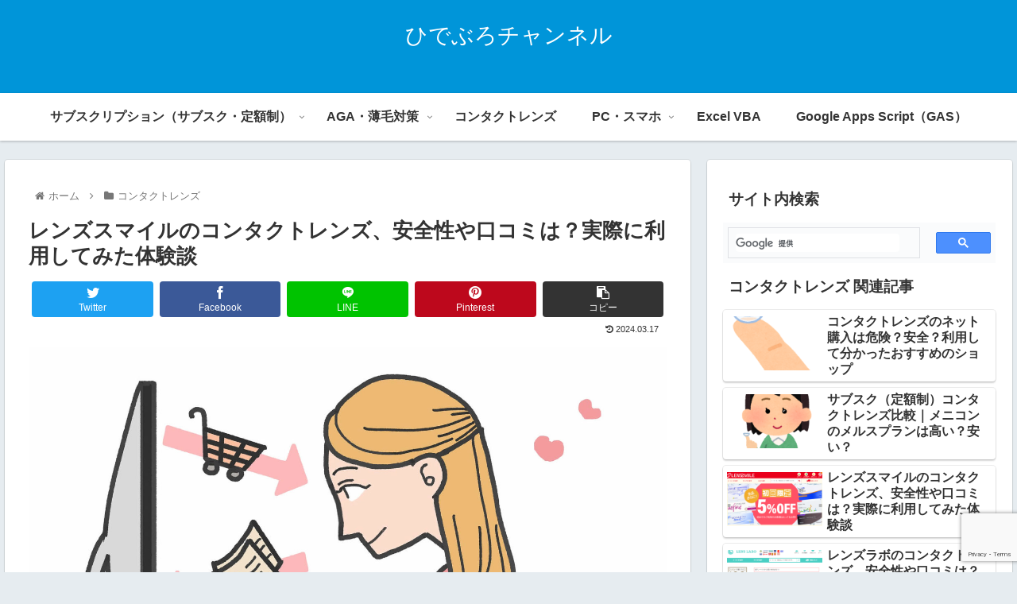

--- FILE ---
content_type: text/html; charset=UTF-8
request_url: https://vba-gas.info/contactlens-lenssmile-lensclass
body_size: 98867
content:
<!doctype html><html lang="ja" prefix="og: https://ogp.me/ns#"><head><meta charset="utf-8"><meta http-equiv="X-UA-Compatible" content="IE=edge"><meta name="viewport" content="width=device-width, initial-scale=1.0, viewport-fit=cover"/><meta name="referrer" content="no-referrer-when-downgrade"/><meta name="p:domain_verify" content="56d6f2716b52c72aa03c10ed38da794d"/><script async src="https://www.googletagmanager.com/gtag/js?id=G-G0FEYZJJJ1"></script><script>
  window.dataLayer = window.dataLayer || [];
  function gtag(){dataLayer.push(arguments);}
  gtag('js', new Date());

  gtag('config', 'G-G0FEYZJJJ1');
</script><link rel="preconnect dns-prefetch" href="//www.googletagmanager.com"><link rel="preconnect dns-prefetch" href="//www.google-analytics.com"><link rel="preconnect dns-prefetch" href="//pagead2.googlesyndication.com"><link rel="preconnect dns-prefetch" href="//googleads.g.doubleclick.net"><link rel="preconnect dns-prefetch" href="//tpc.googlesyndication.com"><link rel="preconnect dns-prefetch" href="//ad.doubleclick.net"><link rel="preconnect dns-prefetch" href="//www.gstatic.com"><link rel="preconnect dns-prefetch" href="//cse.google.com"><link rel="preconnect dns-prefetch" href="//fonts.gstatic.com"><link rel="preconnect dns-prefetch" href="//fonts.googleapis.com"><link rel="preconnect dns-prefetch" href="//cms.quantserve.com"><link rel="preconnect dns-prefetch" href="//secure.gravatar.com"><link rel="preconnect dns-prefetch" href="//cdn.syndication.twimg.com"><link rel="preconnect dns-prefetch" href="//cdn.jsdelivr.net"><link rel="preconnect dns-prefetch" href="//images-fe.ssl-images-amazon.com"><link rel="preconnect dns-prefetch" href="//completion.amazon.com"><link rel="preconnect dns-prefetch" href="//m.media-amazon.com"><link rel="preconnect dns-prefetch" href="//i.moshimo.com"><link rel="preconnect dns-prefetch" href="//aml.valuecommerce.com"><link rel="preconnect dns-prefetch" href="//dalc.valuecommerce.com"><link rel="preconnect dns-prefetch" href="//dalb.valuecommerce.com"><title>レンズスマイルのコンタクトレンズ、安全性や口コミは？実際に利用してみた体験談</title><meta name="description" content="コンタクトレンズのネット通販ショップ「レンズスマイル」の安全性は？評判は？ 「レンズスマイル」で実際にコンタクトレンズを購入した体験談などをご紹介します。"/><meta name="robots" content="max-snippet:-1, max-image-preview:large, max-video-preview:-1"/><meta name="google-site-verification" content="YFNIcUx2kNGuidmtAU-d1Em0qDSqxKzgbAndZf6vIII"/><meta name="keywords" content="コンタクト,コンタクトレンズ,レンズクラス,レンズスマイル"/><link rel="canonical" href="https://vba-gas.info/contactlens-lenssmile-lensclass"/><meta property="og:locale" content="ja_JP"/><meta property="og:site_name" content="ひでぶろチャンネル"/><meta property="og:type" content="article"/><meta property="og:title" content="レンズスマイルのコンタクトレンズ、安全性や口コミは？実際に利用してみた体験談"/><meta property="og:description" content="コンタクトレンズのネット通販ショップ「レンズスマイル」の安全性は？評判は？ 「レンズスマイル」で実際にコンタクトレンズを購入した体験談などをご紹介します。"/><meta property="og:url" content="https://vba-gas.info/contactlens-lenssmile-lensclass"/><meta property="fb:admins" content="157373181058276"/><meta property="og:image" content="https://vba-gas.info/wp-content/uploads/2019/03/lenssmile-1.png"/><meta property="og:image:secure_url" content="https://vba-gas.info/wp-content/uploads/2019/03/lenssmile-1.png"/><meta property="og:image:width" content="1042"/><meta property="og:image:height" content="557"/><meta property="article:published_time" content="2019-03-18T15:00:42+00:00"/><meta property="article:modified_time" content="2024-03-17T06:12:04+00:00"/><meta property="article:publisher" content="https://www.facebook.com/-109340660520914/"/><meta name="twitter:card" content="summary"/><meta name="twitter:site" content="@VbaApps"/><meta name="twitter:domain" content="vba-gas.info"/><meta name="twitter:title" content="レンズスマイルのコンタクトレンズ、安全性や口コミは？実際に利用してみた体験談"/><meta name="twitter:description" content="コンタクトレンズのネット通販ショップ「レンズスマイル」の安全性は？評判は？ 「レンズスマイル」で実際にコンタクトレンズを購入した体験談などをご紹介します。"/><meta name="twitter:creator" content="@VbaApps"/><meta name="twitter:image" content="https://vba-gas.info/wp-content/uploads/2019/03/lenssmile-1.png"/><meta name="google" content="nositelinkssearchbox"/><script type="application/ld+json" class="aioseo-schema">
			{"@context":"https:\/\/schema.org","@graph":[{"@type":"WebSite","@id":"https:\/\/vba-gas.info\/#website","url":"https:\/\/vba-gas.info\/","name":"\u3072\u3067\u3076\u308d\u30c1\u30e3\u30f3\u30cd\u30eb","inLanguage":"ja","publisher":{"@id":"https:\/\/vba-gas.info\/#organization"}},{"@type":"Organization","@id":"https:\/\/vba-gas.info\/#organization","name":"\u3072\u3067\u3076\u308d\u30c1\u30e3\u30f3\u30cd\u30eb","url":"https:\/\/vba-gas.info\/","sameAs":["https:\/\/www.facebook.com\/-109340660520914\/","https:\/\/twitter.com\/VbaApps"]},{"@type":"BreadcrumbList","@id":"https:\/\/vba-gas.info\/contactlens-lenssmile-lensclass#breadcrumblist","itemListElement":[{"@type":"ListItem","@id":"https:\/\/vba-gas.info\/#listItem","position":1,"item":{"@type":"WebPage","@id":"https:\/\/vba-gas.info\/","name":"\u30db\u30fc\u30e0","description":"\u30d7\u30ed\u30b0\u30e9\u30df\u30f3\u30b0\uff08Excel VBA\u3084Google Apps Script\uff09\u3001AGA\u30fb\u8584\u6bdb\u5bfe\u7b56\uff08\u81ea\u6bdb\u690d\u6bdb\uff09\u3001\u30b3\u30f3\u30bf\u30af\u30c8\u30ec\u30f3\u30ba\u3001\u30b5\u30d6\u30b9\u30af\u30ea\u30d7\u30b7\u30e7\u30f3\uff08\u5b9a\u984d\u5236\uff09\u3001\u8eca\uff08\u30ab\u30fc\u30ea\u30fc\u30b9\uff09\u3001\u52d5\u753b\u914d\u4fe1\uff08VOD\uff09\u306a\u3069\u3001\u69d8\u3005\u306a\u60c5\u5831\u3092\u3054\u7d39\u4ecb\u3057\u3066\u3044\u304d\u307e\u3059\u3002","url":"https:\/\/vba-gas.info\/"}}]},{"@type":"Person","@id":"https:\/\/vba-gas.info\/author\/h-t#author","url":"https:\/\/vba-gas.info\/author\/h-t","name":"\u3081\u30fb\u3058\u3047\u3044\u3069\uff13\u4e16","image":{"@type":"ImageObject","@id":"https:\/\/vba-gas.info\/contactlens-lenssmile-lensclass#authorImage","url":"https:\/\/secure.gravatar.com\/avatar\/78c147086d2efef0ba41704dbeae8a41?s=96&d=mm&r=g","width":96,"height":96,"caption":"\u3081\u30fb\u3058\u3047\u3044\u3069\uff13\u4e16"},"sameAs":["@VbaApps"]},{"@type":"WebPage","@id":"https:\/\/vba-gas.info\/contactlens-lenssmile-lensclass#webpage","url":"https:\/\/vba-gas.info\/contactlens-lenssmile-lensclass","name":"\u30ec\u30f3\u30ba\u30b9\u30de\u30a4\u30eb\u306e\u30b3\u30f3\u30bf\u30af\u30c8\u30ec\u30f3\u30ba\u3001\u5b89\u5168\u6027\u3084\u53e3\u30b3\u30df\u306f\uff1f\u5b9f\u969b\u306b\u5229\u7528\u3057\u3066\u307f\u305f\u4f53\u9a13\u8ac7","description":"\u30b3\u30f3\u30bf\u30af\u30c8\u30ec\u30f3\u30ba\u306e\u30cd\u30c3\u30c8\u901a\u8ca9\u30b7\u30e7\u30c3\u30d7\u300c\u30ec\u30f3\u30ba\u30b9\u30de\u30a4\u30eb\u300d\u306e\u5b89\u5168\u6027\u306f\uff1f\u8a55\u5224\u306f\uff1f \u300c\u30ec\u30f3\u30ba\u30b9\u30de\u30a4\u30eb\u300d\u3067\u5b9f\u969b\u306b\u30b3\u30f3\u30bf\u30af\u30c8\u30ec\u30f3\u30ba\u3092\u8cfc\u5165\u3057\u305f\u4f53\u9a13\u8ac7\u306a\u3069\u3092\u3054\u7d39\u4ecb\u3057\u307e\u3059\u3002","inLanguage":"ja","isPartOf":{"@id":"https:\/\/vba-gas.info\/#website"},"breadcrumb":{"@id":"https:\/\/vba-gas.info\/contactlens-lenssmile-lensclass#breadcrumblist"},"author":"https:\/\/vba-gas.info\/author\/h-t#author","creator":"https:\/\/vba-gas.info\/author\/h-t#author","image":{"@type":"ImageObject","@id":"https:\/\/vba-gas.info\/#mainImage","url":"https:\/\/vba-gas.info\/wp-content\/uploads\/2019\/03\/lenssmile-1.png","width":1042,"height":557},"primaryImageOfPage":{"@id":"https:\/\/vba-gas.info\/contactlens-lenssmile-lensclass#mainImage"},"datePublished":"2019-03-18T15:00:42+09:00","dateModified":"2024-03-17T06:12:04+09:00"},{"@type":"Article","@id":"https:\/\/vba-gas.info\/contactlens-lenssmile-lensclass#article","name":"\u30ec\u30f3\u30ba\u30b9\u30de\u30a4\u30eb\u306e\u30b3\u30f3\u30bf\u30af\u30c8\u30ec\u30f3\u30ba\u3001\u5b89\u5168\u6027\u3084\u53e3\u30b3\u30df\u306f\uff1f\u5b9f\u969b\u306b\u5229\u7528\u3057\u3066\u307f\u305f\u4f53\u9a13\u8ac7","description":"\u30b3\u30f3\u30bf\u30af\u30c8\u30ec\u30f3\u30ba\u306e\u30cd\u30c3\u30c8\u901a\u8ca9\u30b7\u30e7\u30c3\u30d7\u300c\u30ec\u30f3\u30ba\u30b9\u30de\u30a4\u30eb\u300d\u306e\u5b89\u5168\u6027\u306f\uff1f\u8a55\u5224\u306f\uff1f \u300c\u30ec\u30f3\u30ba\u30b9\u30de\u30a4\u30eb\u300d\u3067\u5b9f\u969b\u306b\u30b3\u30f3\u30bf\u30af\u30c8\u30ec\u30f3\u30ba\u3092\u8cfc\u5165\u3057\u305f\u4f53\u9a13\u8ac7\u306a\u3069\u3092\u3054\u7d39\u4ecb\u3057\u307e\u3059\u3002","inLanguage":"ja","headline":"\u30ec\u30f3\u30ba\u30b9\u30de\u30a4\u30eb\u306e\u30b3\u30f3\u30bf\u30af\u30c8\u30ec\u30f3\u30ba\u3001\u5b89\u5168\u6027\u3084\u53e3\u30b3\u30df\u306f\uff1f\u5b9f\u969b\u306b\u5229\u7528\u3057\u3066\u307f\u305f\u4f53\u9a13\u8ac7","author":{"@id":"https:\/\/vba-gas.info\/author\/h-t#author"},"publisher":{"@id":"https:\/\/vba-gas.info\/#organization"},"datePublished":"2019-03-18T15:00:42+09:00","dateModified":"2024-03-17T06:12:04+09:00","articleSection":"\u30b3\u30f3\u30bf\u30af\u30c8\u30ec\u30f3\u30ba, \u30aa\u30f3\u30e9\u30a4\u30f3\u30b3\u30f3\u30bf\u30af\u30c8 \u8a55\u5224, \u30b3\u30f3\u30bf\u30af\u30c8, \u30b3\u30f3\u30bf\u30af\u30c8 \u30cd\u30c3\u30c8 \u5b89\u3044 \u306a\u305c, \u30b3\u30f3\u30bf\u30af\u30c8 \u30cd\u30c3\u30c8 \u5b89\u5168, \u30b3\u30f3\u30bf\u30af\u30c8 \u30cd\u30c3\u30c8 \u8cfc\u5165 \u5371\u967a, \u30b3\u30f3\u30bf\u30af\u30c8 \u30e1\u30eb\u30b9\u30d7\u30e9\u30f3 \u9ad8\u3044, \u30b3\u30f3\u30bf\u30af\u30c8 \u51e6\u65b9\u7b8b\u306a\u3057, \u30b3\u30f3\u30bf\u30af\u30c8 \u5b89\u3044, \u30b3\u30f3\u30bf\u30af\u30c8 \u6d77\u5916\u901a\u8ca9 \u5927\u4e08\u592b, \u30b3\u30f3\u30bf\u30af\u30c8 \u901a\u8ca9 \u30c7\u30e1\u30ea\u30c3\u30c8, \u30b3\u30f3\u30bf\u30af\u30c8 \u901a\u8ca9 \u30c8\u30e9\u30d6\u30eb, \u30b3\u30f3\u30bf\u30af\u30c8 \u901a\u8ca9 \u5371\u967a, \u30b3\u30f3\u30bf\u30af\u30c8 \u901a\u8ca9 \u5927\u4e08\u592b, \u30b3\u30f3\u30bf\u30af\u30c8 \u901a\u8ca9 \u5b89\u5168, \u30b3\u30f3\u30bf\u30af\u30c8 \u901a\u8ca9 \u5b89\u5fc3, \u30b3\u30f3\u30bf\u30af\u30c8 \u901a\u8ca9\u3067\u8cb7\u3063\u3066\u5927\u4e08\u592b, \u30b3\u30f3\u30bf\u30af\u30c8\u30ec\u30f3\u30ba, \u30b3\u30f3\u30bf\u30af\u30c8\u30ec\u30f3\u30ba \u30cd\u30c3\u30c8 \u5b89\u5168, \u30b3\u30f3\u30bf\u30af\u30c8\u30ec\u30f3\u30ba \u507d\u7269 \u898b\u5206\u3051\u65b9, \u30b3\u30f3\u30bf\u30af\u30c8\u30ec\u30f3\u30ba \u51e6\u65b9\u7b8b\u306a\u3057, \u30b3\u30f3\u30bf\u30af\u30c8\u30ec\u30f3\u30ba \u5b89\u3044, \u30b3\u30f3\u30bf\u30af\u30c8\u30ec\u30f3\u30ba \u901a\u8ca9 \u5927\u4e08\u592b, \u30b3\u30f3\u30bf\u30af\u30c8\u30ec\u30f3\u30ba \u901a\u8ca9 \u5b89\u5168, \u30b3\u30f3\u30bf\u30af\u30c8\u30ec\u30f3\u30ba \u901a\u8ca9 \u5b89\u5168\u6027, \u30b3\u30f3\u30bf\u30af\u30c8\u901a\u8ca9 \u5b89\u5168\u6027, \u30b3\u30f3\u30bf\u30af\u30c8\u901a\u8ca9 \u8a55\u5224, \u30e1\u30cb\u30b3\u30f3 \u9ad8\u3044, \u30e1\u30eb\u30b9\u30d7\u30e9\u30f3 \u30ef\u30f3\u30c7\u30fc \u30e1\u30ea\u30c3\u30c8, \u30e1\u30eb\u30b9\u30d7\u30e9\u30f3 \u30ef\u30f3\u30c7\u30fc \u9ad8\u3044, \u30e1\u30eb\u30b9\u30d7\u30e9\u30f3 \u5272\u9ad8, \u30e1\u30eb\u30b9\u30d7\u30e9\u30f3 \u5b89\u3044, \u30e1\u30eb\u30b9\u30d7\u30e9\u30f3 \u5b89\u3044\u306e\u304b, \u30e1\u30eb\u30b9\u30d7\u30e9\u30f3 \u6bd4\u8f03, \u30e1\u30eb\u30b9\u30d7\u30e9\u30f3 \u9ad8\u3044, \u30e1\u30eb\u30b9\u30d7\u30e9\u30f3\u306f\u304a\u5f97\u304b, \u51e6\u65b9\u7b8b\u306a\u3057 \u30b3\u30f3\u30bf\u30af\u30c8, \u51e6\u65b9\u7b8b\u306a\u3057 \u30b3\u30f3\u30bf\u30af\u30c8\u30ec\u30f3\u30ba, \u5371\u967a, \u5371\u967a\u6027, \u53e3\u30b3\u30df, \u5b89\u3044, \u5b89\u5168, \u5b89\u5168\u6027, \u6bd4\u8f03","mainEntityOfPage":{"@id":"https:\/\/vba-gas.info\/contactlens-lenssmile-lensclass#webpage"},"isPartOf":{"@id":"https:\/\/vba-gas.info\/contactlens-lenssmile-lensclass#webpage"},"image":{"@type":"ImageObject","@id":"https:\/\/vba-gas.info\/#articleImage","url":"https:\/\/vba-gas.info\/wp-content\/uploads\/2019\/03\/lenssmile-1.png","width":1042,"height":557}}]}
		</script><script type="text/javascript">
			window.ga=window.ga||function(){(ga.q=ga.q||[]).push(arguments)};ga.l=+new Date;
			ga('create', "UA-122473723-2", 'auto');
			ga('send', 'pageview');
		</script><script async src="https://www.google-analytics.com/analytics.js"></script><meta property="og:type" content="article"><meta property="og:description" content=""><meta property="og:title" content="レンズスマイルのコンタクトレンズ、安全性や口コミは？実際に利用してみた体験談"><meta property="og:url" content="https://vba-gas.info/contactlens-lenssmile-lensclass"><meta property="og:image" content="https://vba-gas.info/wp-content/uploads/2019/03/lenssmile-1.png"><meta property="og:site_name" content="ひでぶろチャンネル"><meta property="og:locale" content="ja_JP"><meta property="article:published_time" content="2024-03-17T15:12:04+09:00"/><meta property="article:modified_time" content="2024-03-17T15:12:04+09:00"/><meta property="article:section" content="コンタクトレンズ"><meta property="article:tag" content="オンラインコンタクト 評判"><meta property="article:tag" content="コンタクト"><meta property="article:tag" content="コンタクト ネット 安い なぜ"><meta property="article:tag" content="コンタクト ネット 安全"><meta property="article:tag" content="コンタクト ネット 購入 危険"><meta property="article:tag" content="コンタクト メルスプラン 高い"><meta property="article:tag" content="コンタクト 処方箋なし"><meta property="article:tag" content="コンタクト 安い"><meta property="article:tag" content="コンタクト 海外通販 大丈夫"><meta property="article:tag" content="コンタクト 通販 デメリット"><meta property="article:tag" content="コンタクト 通販 トラブル"><meta property="article:tag" content="コンタクト 通販 危険"><meta property="article:tag" content="コンタクト 通販 大丈夫"><meta property="article:tag" content="コンタクト 通販 安全"><meta property="article:tag" content="コンタクト 通販 安心"><meta property="article:tag" content="コンタクト 通販で買って大丈夫"><meta property="article:tag" content="コンタクトレンズ"><meta property="article:tag" content="コンタクトレンズ ネット 安全"><meta property="article:tag" content="コンタクトレンズ 偽物 見分け方"><meta property="article:tag" content="コンタクトレンズ 処方箋なし"><meta property="article:tag" content="コンタクトレンズ 安い"><meta property="article:tag" content="コンタクトレンズ 通販 大丈夫"><meta property="article:tag" content="コンタクトレンズ 通販 安全"><meta property="article:tag" content="コンタクトレンズ 通販 安全性"><meta property="article:tag" content="コンタクト通販 安全性"><meta property="article:tag" content="コンタクト通販 評判"><meta property="article:tag" content="メニコン 高い"><meta property="article:tag" content="メルスプラン ワンデー メリット"><meta property="article:tag" content="メルスプラン ワンデー 高い"><meta property="article:tag" content="メルスプラン 割高"><meta property="article:tag" content="メルスプラン 安い"><meta property="article:tag" content="メルスプラン 安いのか"><meta property="article:tag" content="メルスプラン 比較"><meta property="article:tag" content="メルスプラン 高い"><meta property="article:tag" content="メルスプランはお得か"><meta property="article:tag" content="処方箋なし コンタクト"><meta property="article:tag" content="処方箋なし コンタクトレンズ"><meta property="article:tag" content="危険"><meta property="article:tag" content="危険性"><meta property="article:tag" content="口コミ"><meta property="article:tag" content="安い"><meta property="article:tag" content="安全"><meta property="article:tag" content="安全性"><meta property="article:tag" content="比較"><meta name="twitter:card" content="summary_large_image"><meta property="twitter:description" content=""><meta property="twitter:title" content="レンズスマイルのコンタクトレンズ、安全性や口コミは？実際に利用してみた体験談"><meta property="twitter:url" content="https://vba-gas.info/contactlens-lenssmile-lensclass"><meta name="twitter:image" content="https://vba-gas.info/wp-content/uploads/2019/03/lenssmile-1.png"><meta name="twitter:domain" content="vba-gas.info"><meta name="twitter:creator" content="@VbaApps"><meta name="twitter:site" content="@VbaApps"><link rel='dns-prefetch' href='//ajax.googleapis.com'/><link rel='dns-prefetch' href='//cdnjs.cloudflare.com'/><link rel='dns-prefetch' href='//www.google.com'/><link rel='dns-prefetch' href='//s.w.org'/><link rel="alternate" type="application/rss+xml" title="ひでぶろチャンネル &raquo; フィード" href="https://vba-gas.info/feed"/><link rel="alternate" type="application/rss+xml" title="ひでぶろチャンネル &raquo; コメントフィード" href="https://vba-gas.info/comments/feed"/><script src='https://ajax.googleapis.com/ajax/libs/jquery/1.12.4/jquery.min.js?ver=1.12.4' id='jquery-core-js'></script><script src='https://cdnjs.cloudflare.com/ajax/libs/jquery-migrate/1.4.1/jquery-migrate.min.js?ver=1.4.1' id='jquery-migrate-js'></script><link rel='shortlink' href='https://vba-gas.info/?p=7912'/><meta name="thumbnail" content="https://vba-gas.info/wp-content/uploads/2019/03/lenssmile-1.png"><link rel="icon" href="https://vba-gas.info/wp-content/uploads/2020/04/cropped-alphabet-2-1-32x32.png" sizes="32x32"/><link rel="icon" href="https://vba-gas.info/wp-content/uploads/2020/04/cropped-alphabet-2-1-192x192.png" sizes="192x192"/><link rel="apple-touch-icon" href="https://vba-gas.info/wp-content/uploads/2020/04/cropped-alphabet-2-1-180x180.png"/><meta name="msapplication-TileImage" content="https://vba-gas.info/wp-content/uploads/2020/04/cropped-alphabet-2-1-270x270.png"/><style>.faw::before{font-family:FontAwesome;padding-right:4px}.entry-card,.related-entry-card{position:relative;height:100%}.entry-card-thumb,.widget-entry-card-thumb,.related-entry-card-thumb,.carousel-entry-card-thumb{float:left;margin-top:3px;position:relative}.entry-card-content,.related-entry-card-content{padding-bottom:1.2em}.entry-card-title,.related-entry-card-title{font-size:18px;margin:0 0 5px 0;line-height:1.6;font-weight:bold}.entry-card-snippet,.related-entry-card-snippet{font-size:.8em;max-height:7.8em;line-height:1.3;overflow:hidden}.entry-card-meta,.related-entry-card-meta{bottom:0;position:absolute;right:0;text-align:right;line-height:1}.entry-categories-tags{margin-bottom:18px}.sns-share,.sns-follow{margin:24px 0}.sns-share-message,.sns-follow-message{text-align:center;margin-bottom:3px}body,.header,.appeal{background-position:top center;background-repeat:no-repeat;background-size:100% auto}body.ba-fixed,.ba-fixed.header,.ba-fixed.appeal{background-attachment:fixed}.entry-category,.post-date,.post-update,.post-author,.amp-back{padding:2px;display:inline;font-size:.7em}.search-edit,input[type=text],input[type=password],input[type=date],input[type=datetime],input[type=email],input[type=number],input[type=search],input[type=tel],input[type=time],input[type=url],textarea,select{padding:11px;border:1px solid #ccc;border-radius:4px;font-size:18px;width:100%}.fz-12px{font-size:12px}.fz-13px{font-size:13px}.fz-14px{font-size:14px}.fz-15px{font-size:15px}.fz-16px{font-size:16px}.fz-17px{font-size:17px}.fz-18px{font-size:18px}.fz-19px{font-size:19px}.fz-20px{font-size:20px}.fz-21px{font-size:21px}.fz-22px{font-size:22px}.fz-24px{font-size:24px}.fz-28px{font-size:28px}.fz-32px{font-size:32px}.fz-36px{font-size:36px}.fz-40px{font-size:40px}.fz-44px{font-size:44px}.fz-48px{font-size:48px}.fw-100{font-weight:100}.fw-200{font-weight:200}.fw-300{font-weight:300}.fw-400{font-weight:400}.fw-500{font-weight:500}.fw-600{font-weight:600}.fw-700{font-weight:700}.fw-800{font-weight:800}.fw-900{font-weight:900}.ff-meiryo,.wf-loading body{font-family:Meiryo,"Hiragino Kaku Gothic ProN","Hiragino Sans",sans-serif}.ff-yu-gothic{font-family:"Yu Gothic",Meiryo,"Hiragino Kaku Gothic ProN","Hiragino Sans",sans-serif}.ff-ms-pgothic{font-family:"MS PGothic","Hiragino Kaku Gothic ProN","Hiragino Sans",Meiryo,sans-serif}.ff-noto-sans-jp,.wf-active .ff-noto-sans-jp{font-family:"Noto Sans JP",sans-serif}.ff-noto-serif-jp,.wf-active .ff-noto-serif-jp{font-family:"Noto Serif JP",sans-serif}.ff-mplus-1p,.wf-active .ff-mplus-1p{font-family:"M PLUS 1p",sans-serif}.ff-rounded-mplus-1c,.wf-active .ff-rounded-mplus-1c{font-family:"M PLUS Rounded 1c",sans-serif}.ff-kosugi,.wf-active .ff-kosugi{font-family:"Kosugi",sans-serif}.ff-kosugi-maru,.wf-active .ff-kosugi-maru{font-family:"Kosugi Maru",sans-serif}.ff-sawarabi-gothic,.wf-active .ff-sawarabi-gothic{font-family:"Sawarabi Gothic",sans-serif}.ff-sawarabi-mincho,.wf-active .ff-sawarabi-mincho{font-family:"Sawarabi Mincho",sans-serif}.sub-caption{font-family:Tunga,"Trebuchet MS",Tahoma,Verdana,"Segoe UI","Hiragino Kaku Gothic ProN","Hiragino Sans",Meiryo,sans-serif;font-weight:400;font-size:.75em;opacity:.5}span.sub-caption{opacity:.8}*{padding:0;margin:0;box-sizing:border-box;word-wrap:break-word;overflow-wrap:break-word}.container{padding-right:constant(safe-area-inset-right);padding-left:constant(safe-area-inset-left);padding-right:env(safe-area-inset-right);padding-left:env(safe-area-inset-left)}body{font-family:"Hiragino Kaku Gothic ProN","Hiragino Sans",Meiryo,sans-serif;font-size:18px;color:#333;line-height:1.8;margin:0;overflow-wrap:break-word;background-color:#f4f5f7;text-size-adjust:100%;-webkit-text-size-adjust:100%;-moz-text-size-adjust:100%;background-attachment:fixed}a{color:#1967d2}a:hover{color:#e53900}ol,ul{padding-left:40px}ul{list-style-type:disc}hr{color:#eee}.cf::after{clear:both;content:"";display:block}.header-container,.main,.sidebar,.footer{background-color:#fff}.wrap{width:1256px;margin:0 auto}.content-in{display:flex;justify-content:space-between;flex-wrap:wrap}.main{width:860px;padding:20px 29px;border:1px solid transparent;border-radius:4px;position:relative}.no-sidebar .content .main{margin:0;width:100%}.no-scrollable-main .main{height:100%}.main-scroll{position:-webkit-sticky;position:sticky;top:0;margin-top:2em}@media all and (-ms-high-contrast:none){.main-scroll{position:static;top:auto}.logo{height:100%}}.publisher{display:none}#wpadminbar{font-size:13px}.wp-caption{margin:1em 0}.aligncenter{display:block;margin-right:auto;margin-left:auto}.alignleft{float:left;margin-right:10px;margin-bottom:10px}.alignright{float:right;margin-left:10px;margin-bottom:10px}.wp-caption{padding-top:4px;border:1px solid #eee;border-radius:3px;background-color:#f5f6f7;text-align:center;max-width:100%}.wp-caption .wp-caption-text,.gallery .gallery-caption{font-size:.8em;margin:2px}.wp-caption img{margin:0;padding:0;border:0 none}.wp-caption-dd{margin:0;padding:0 4px 5px;font-size:11px;line-height:17px}img.alignright{display:inline-block;margin:0 0 1em 1.5em}img.alignleft{display:inline-block;margin:0 1.5em 1em 0}.comment-btn{margin:24px 0;cursor:pointer}label{cursor:pointer}.sitemap li a::before{display:none}.content-top,.content-bottom{margin:1em 0}figure{margin:0}img{max-width:100%;height:auto;border:0}.circle-image img{border-radius:50%}.iwe-border img,.iwe-border amp-img{border:1px solid #ccc}.iwe-border-bold img,.iwe-border-bold amp-img{border:4px solid #eee}.iwe-shadow img,.iwe-shadow amp-img{box-shadow:5px 5px 15px #eee}.iwe-shadow-paper img,.iwe-shadow-paper amp-img{box-shadow:0 2px 2px 0 rgba(0,0,0,.16),0 0 0 1px rgba(0,0,0,.08)}.entry-card-thumb,.author-thumb,.blogcard-thumbnail,.related-entry-card-thumb,.popular-entry-card-thumb,.new-entry-card-thumb{margin-right:1.6%}.ect-vertical-card .entry-card-thumb,.rect-vertical-card .related-entry-card-thumb{margin:0}.ib-right .blogcard-thumbnail,.eb-right .blogcard-thumbnail{margin-right:0;margin-left:1.4%}.no-thumbnail .card-thumb,.no-thumbnail .widget-entry-card-pv{display:none}.no-thumbnail .card-content,.no-thumbnail .widget-entry-cards .widget-entry-card-content,.no-thumbnail .rect-mini-card .related-entry-card-content{margin:0}.no-thumbnail .widget-entry-cards div.widget-entry-card-content{font-size:18px;margin-bottom:.6em}.no-thumbnail .widget-entry-cards.large-thumb-on .card-title{max-height:none;position:static}.no-thumbnail .entry-card-meta{position:static;background-color:transparent;margin-top:.4em}.no-thumbnail .entry-card-snippet,.no-thumbnail .related-entry-card-snippet{max-height:10.4em}.no-thumbnail .entry-card-day{display:inline}.no-thumbnail .entry-card-meta .entry-card-categorys{display:inline}.no-thumbnail .entry-card-meta .entry-card-categorys>span{margin-left:.6em}img.emoji{display:inline;width:1em;height:auto;vertical-align:text-bottom;margin-right:.1em}.header{height:100%;flex-shrink:0}.header-in{display:flex;flex-direction:column;justify-content:center}.tagline{text-align:center;font-size:14px;margin:.6em 1em}.logo{text-align:center}.logo-image span,.logo-image a{display:inline-block;max-width:100%}.site-name-text-link{color:#333;text-decoration:none;font-weight:normal}.site-name-text-link:hover{color:inherit}.site-name-text{font-size:28px}.logo-text{padding:20px 0 30px;font-size:1em}.logo-image{padding:10px 0;font-size:inherit}.header-container-in.hlt-top-menu{display:flex;justify-content:space-between;align-items:center;align-content:center}.header-container-in.hlt-top-menu .wrap{width:auto}.header-container-in.hlt-top-menu .header{background-image:none}.header-container-in.hlt-top-menu .logo-text{padding:0;display:flex;align-items:center;align-content:center}.header-container-in.hlt-top-menu .logo-image{padding:0;margin:0}.header-container-in.hlt-top-menu .site-name-text-link{margin:0 16px;display:block}.header-container-in.hlt-top-menu .site-name-text{font-size:22px;white-space:nowrap}.header-container-in.hlt-top-menu .tagline{display:none}.header-container-in.hlt-top-menu .logo-header{max-height:60px}.header-container-in.hlt-top-menu .logo-header .site-name{margin:0}.header-container-in.hlt-top-menu .logo-header img{max-height:60px;height:auto;vertical-align:middle}.header-container-in.hlt-top-menu amp-img{max-width:160px;max-height:60px}.header-container-in.hlt-top-menu amp-img img{height:auto}.header-container-in.hlt-top-menu .navi{width:100%}.header-container-in.hlt-top-menu.hlt-tm-small .site-name-text-link{margin:0 16px}.header-container-in.hlt-top-menu.hlt-tm-small .site-name-text{font-size:20px}.header-container-in.hlt-top-menu.hlt-tm-small .logo-header{max-height:40px}.header-container-in.hlt-top-menu.hlt-tm-small .logo-header img{max-height:40px}.header-container-in.hlt-top-menu.hlt-tm-small .navi-in>ul>li,.header-container-in.hlt-top-menu.hlt-tm-small .navi-in>ul>.menu-item-has-description>a>.caption-wrap{line-height:40px;height:40px;display:block}.header-container-in.hlt-top-menu.hlt-tm-small .item-description{display:none}.hlt-tm-right .navi-in>ul{justify-content:flex-end}.header-container-in.hlt-center-logo-top-menu{display:flex;flex-direction:column-reverse}.fixed-header .cl-slim .logo-header{max-height:40px}.fixed-header .cl-slim .logo-header img{max-height:40px}.cl-slim .navi-in>ul li{height:40px;line-height:40px}.cl-slim .navi-in>ul li .sub-menu ul{top:-40px}.cl-slim .navi-in>ul li.menu-item-has-description>a>.caption-wrap{height:40px;line-height:16px;font-size:14px;padding-top:6px}.navi{background-color:#fff}.navi-in a{position:relative}.navi-in .has-icon{position:absolute;right:6px;top:0;display:inline-block;opacity:.7;font-size:11px}.navi-in>ul{padding:0;margin:0;list-style:none;display:flex;flex-wrap:wrap;justify-content:center;text-align:center}.navi-in>ul li{display:block;width:176px;height:60px;line-height:60px;position:relative}.navi-in>ul li:hover>ul{display:block}.navi-in>ul .menu-item-has-description>a>.caption-wrap{line-height:21.4285714286px;display:flex;flex-wrap:wrap;justify-content:center;align-items:center;align-content:center;height:60px}.navi-in>ul .menu-item-has-description>a>.caption-wrap>div{width:100%}.navi-in>ul .sub-menu{display:none;position:absolute;margin:0;min-width:240px;list-style:none;padding:0;background-color:#fafbfc;z-index:99;text-align:left}.navi-in>ul .sub-menu li{width:auto}.navi-in>ul .sub-menu a{padding-left:16px;padding-right:16px}.navi-in>ul .sub-menu ul{top:-60px;left:240px;position:relative}.navi-in a{color:#333;text-decoration:none;display:block;font-size:16px;transition:all .3s ease-in-out}.navi-in a:hover{background-color:#f5f8fa;transition:all .3s ease-in-out;color:#333}.navi-in a:hover>ul{display:block}.navi-in>.menu-mobile{display:none}.navi-in>.menu-mobile .sub-menu{display:none}.navi-footer-in>.menu-footer{padding:0;margin:0;list-style:none;display:flex;flex-wrap:wrap;justify-content:flex-end;text-align:center;margin:0}.navi-footer-in>.menu-footer li{width:120px;border-left:1px solid #ddd}.navi-footer-in>.menu-footer li:last-child{border-right:1px solid #ddd}.navi-footer-in a{color:#333;text-decoration:none;display:block;font-size:14px;transition:all .3s ease-in-out}.navi-footer-in a:hover{background-color:#f5f8fa;transition:all .3s ease-in-out;color:#333}.a-wrap{text-decoration:none;display:block;color:#333;padding:1.5%;margin-bottom:3%;transition:all .3s ease-in-out}.a-wrap:hover{background-color:#f5f8fa;transition:all .3s ease-in-out;color:#333}.card-thumb img{width:100%}.entry-card-thumb{width:320px}.related-entry-card-thumb{width:160px}.cat-label{position:absolute;top:.3em;left:.3em;border:1px solid #eee;font-size:11px;color:#fff;background-color:rgba(51,51,51,.7);padding:1px 5px;max-width:80%;white-space:nowrap;overflow:hidden;text-overflow:ellipsis}.entry-card-content{margin-left:330px}.entry-card-info>*{font-size:.7em;padding:2px}.entry-card-meta .entry-card-categorys{display:none}.e-card-info .post-author{display:flex;flex-wrap:wrap;justify-content:flex-end;align-items:center}.post-author-image{margin-right:3px}.post-author-image img{border-radius:50%}.e-card-info{display:flex;flex-wrap:wrap;justify-content:flex-end;align-items:center}.e-card-info>span{margin-right:4px}.ect-vertical-card{display:flex;flex-wrap:wrap;justify-content:space-between}.ect-vertical-card .entry-card-wrap{width:49.5%;display:inline-block;margin-bottom:12px}.ect-vertical-card .entry-card-wrap .entry-card-thumb{width:100%;float:none}.ect-vertical-card .entry-card-wrap .entry-card-thumb img{width:100%}.ect-vertical-card .entry-card-wrap .entry-card-content{margin:0}.ect-vertical-card .entry-card-wrap .post-date,.ect-vertical-card .entry-card-wrap .post-update{margin-right:0}.ect-vertical-card.ect-tile-card .a-wrap{margin:0 .25% 12px}.ect-vertical-card.ect-tile-card .entry-card-content{padding:0}.ect-vertical-card.ect-tile-card .card-snippet{padding:0;margin:0}.ect-vertical-card.ect-tile-card .card-meta{position:static}.ect-vertical-card.ect-tile-card .a-wrap{margin:0 .16666% 12px}.ect-2-columns>*{width:49.5%;display:inline-block}.ect-3-columns{justify-content:space-around}.ect-3-columns .entry-card-wrap{width:33%;padding:7px}.ect-3-columns .entry-card-snippet{max-height:4em;overflow:hidden}.ect-3-columns>*{width:33%;display:inline-block}.ecb-entry-border .entry-card-wrap{border:1px solid #ccc}.entry-card-day span:last-child{margin-right:0}.front-top-page .ect-big-card-first .a-wrap:first-of-type .card-thumb,.ect-big-card .card-thumb{float:none;width:100%}.front-top-page .ect-big-card-first .a-wrap:first-of-type .card-content,.ect-big-card .card-content{margin:0}.date-tags{line-height:.8;text-align:right;margin-bottom:1em}.post-date,.post-update,.post-author,.amp-back{margin-right:8px}.related-entry-post-date{margin-right:0}.breadcrumb{margin:1em .4em;color:#777;font-size:13px}.breadcrumb div{display:inline}.breadcrumb .sp{margin:0 10px}.breadcrumb a{text-decoration:none;color:#777}.breadcrumb.sbp-main-before,.breadcrumb.sbp-footer-before,.breadcrumb.pbp-main-before,.breadcrumb.pbp-footer-before{background-color:#fff;margin:12px auto 0;padding:.6em 1em}.breadcrumb.sbp-main-before+.content,.breadcrumb.pbp-main-before+.content{margin-top:12px}.breadcrumb-caption{margin:0 3px}.sns-buttons{display:flex;align-items:center}.sns-buttons a{display:block;background-color:#333;text-align:center;color:#fff;text-decoration:none;border-radius:4px;height:45px}.sns-buttons a:hover{opacity:.7;color:#fff;transition:all .3s ease-in-out}.sns-share a,.sns-follow a{cursor:pointer}.bc-brand-color.sns-share .twitter-button,.bc-brand-color.sns-follow .twitter-button{background-color:#1da1f2}.bc-brand-color.sns-share .facebook-button,.bc-brand-color.sns-follow .facebook-button{background-color:#3b5998}.bc-brand-color.sns-share .hatebu-button,.bc-brand-color.sns-follow .hatebu-button{background-color:#2c6ebd}.bc-brand-color.sns-share .google-plus-button,.bc-brand-color.sns-follow .google-plus-button{background-color:#dd4b39}.bc-brand-color.sns-share .pocket-button,.bc-brand-color.sns-follow .pocket-button{background-color:#ef4056}.bc-brand-color.sns-share .line-button,.bc-brand-color.sns-follow .line-button{background-color:#00c300}.bc-brand-color.sns-share .website-button,.bc-brand-color.sns-follow .website-button{background-color:#002561}.bc-brand-color.sns-share .instagram-button,.bc-brand-color.sns-follow .instagram-button{background-color:#405de6}.bc-brand-color.sns-share .pinterest-button,.bc-brand-color.sns-follow .pinterest-button{background-color:#bd081c}.bc-brand-color.sns-share .youtube-button,.bc-brand-color.sns-follow .youtube-button{background-color:#cd201f}.bc-brand-color.sns-share .linkedin-button,.bc-brand-color.sns-follow .linkedin-button{background-color:#0077b5}.bc-brand-color.sns-share .note-button,.bc-brand-color.sns-follow .note-button{background-color:#41c9b4}.bc-brand-color.sns-share .soundcloud-button,.bc-brand-color.sns-follow .soundcloud-button{background-color:#f80}.bc-brand-color.sns-share .flickr-button,.bc-brand-color.sns-follow .flickr-button{background-color:#111}.bc-brand-color.sns-share .amazon-button,.bc-brand-color.sns-follow .amazon-button{background-color:#f90}.bc-brand-color.sns-share .rakuten-room-button,.bc-brand-color.sns-follow .rakuten-room-button{background-color:#c61e79}.bc-brand-color.sns-share .slack-button,.bc-brand-color.sns-follow .slack-button{background-color:#e01563}.bc-brand-color.sns-share .github-button,.bc-brand-color.sns-follow .github-button{background-color:#4078c0}.bc-brand-color.sns-share .codepen-button,.bc-brand-color.sns-follow .codepen-button{background-color:#333}.bc-brand-color.sns-share .feedly-button,.bc-brand-color.sns-follow .feedly-button{background-color:#2bb24c}.bc-brand-color.sns-share .rss-button,.bc-brand-color.sns-follow .rss-button{background-color:#f26522}.bc-brand-color-white.sns-share a,.bc-brand-color-white.sns-follow a{background-color:#fff;font-weight:500;border:1px solid #333;color:#333}.bc-brand-color-white.sns-share a:hover,.bc-brand-color-white.sns-follow a:hover{opacity:.5}.bc-brand-color-white.sns-share .twitter-button,.bc-brand-color-white.sns-follow .twitter-button{color:#1da1f2;border-color:#1da1f2}.bc-brand-color-white.sns-share .facebook-button,.bc-brand-color-white.sns-follow .facebook-button{color:#3b5998;border-color:#3b5998}.bc-brand-color-white.sns-share .hatebu-button,.bc-brand-color-white.sns-follow .hatebu-button{color:#2c6ebd;border-color:#2c6ebd}.bc-brand-color-white.sns-share .google-plus-button,.bc-brand-color-white.sns-follow .google-plus-button{color:#dd4b39;border-color:#dd4b39}.bc-brand-color-white.sns-share .pocket-button,.bc-brand-color-white.sns-follow .pocket-button{color:#ef4056;border-color:#ef4056}.bc-brand-color-white.sns-share .line-button,.bc-brand-color-white.sns-follow .line-button{color:#00c300;border-color:#00c300}.bc-brand-color-white.sns-share .website-button,.bc-brand-color-white.sns-follow .website-button{color:#002561;border-color:#002561}.bc-brand-color-white.sns-share .instagram-button,.bc-brand-color-white.sns-follow .instagram-button{color:#405de6;border-color:#405de6}.bc-brand-color-white.sns-share .pinterest-button,.bc-brand-color-white.sns-follow .pinterest-button{color:#bd081c;border-color:#bd081c}.bc-brand-color-white.sns-share .youtube-button,.bc-brand-color-white.sns-follow .youtube-button{color:#cd201f;border-color:#cd201f}.bc-brand-color-white.sns-share .linkedin-button,.bc-brand-color-white.sns-follow .linkedin-button{color:#0077b5;border-color:#0077b5}.bc-brand-color-white.sns-share .note-button,.bc-brand-color-white.sns-follow .note-button{color:#41c9b4;border-color:#41c9b4}.bc-brand-color-white.sns-share .soundcloud-button,.bc-brand-color-white.sns-follow .soundcloud-button{color:#f80;border-color:#f80}.bc-brand-color-white.sns-share .soundcloud-button,.bc-brand-color-white.sns-follow .soundcloud-button{color:#f80;border-color:#f80}.bc-brand-color-white.sns-share .flickr-button,.bc-brand-color-white.sns-follow .flickr-button{color:#111;border-color:#111}.bc-brand-color-white.sns-share .amazon-button,.bc-brand-color-white.sns-follow .amazon-button{color:#f90;border-color:#f90}.bc-brand-color-white.sns-share .rakuten-room-button,.bc-brand-color-white.sns-follow .rakuten-room-button{color:#c61e79;border-color:#c61e79}.bc-brand-color-white.sns-share .slack-button,.bc-brand-color-white.sns-follow .slack-button{color:#e01563;border-color:#e01563}.bc-brand-color-white.sns-share .github-button,.bc-brand-color-white.sns-follow .github-button{color:#4078c0;border-color:#4078c0}.bc-brand-color-white.sns-share .codepen-button,.bc-brand-color-white.sns-follow .codepen-button{color:#333;border-color:#333}.bc-brand-color-white.sns-share .feedly-button,.bc-brand-color-white.sns-follow .feedly-button{color:#2bb24c;border-color:#2bb24c}.bc-brand-color-white.sns-share .rss-button,.bc-brand-color-white.sns-follow .rss-button{color:#f26522;border-color:#f26522}.ss-top{margin-top:0;margin-bottom:0}.ss-top .sns-share-message{display:none}.sns-share.ss-col-1 a{width:100%}.sns-share.ss-col-2 a{width:49%}.sns-share.ss-col-4 a{width:24%}.sns-share.ss-col-5 a{width:19%}.sns-share.ss-col-6 a{width:16%}.sns-share.ss-high-and-low-lc a,.sns-share.ss-high-and-low-cl a{display:flex;align-content:center;line-height:16px}.sns-share.ss-high-and-low-lc a .social-icon,.sns-share.ss-high-and-low-cl a .social-icon,.sns-share.ss-high-and-low-lc a .button-caption,.sns-share.ss-high-and-low-cl a .button-caption{display:block;font-size:16px;margin:0}.sns-share.ss-high-and-low-lc a .social-icon.button-caption,.sns-share.ss-high-and-low-cl a .social-icon.button-caption,.sns-share.ss-high-and-low-lc a .button-caption.button-caption,.sns-share.ss-high-and-low-cl a .button-caption.button-caption{font-size:12px}.sns-share.ss-high-and-low-lc a{flex-direction:column}.sns-share.ss-high-and-low-lc a>span{padding-top:3px}.sns-share.ss-high-and-low-cl a{flex-direction:column-reverse}.sns-share-buttons{flex-wrap:wrap;justify-content:space-around;align-content:center}.sns-share-buttons a{width:32%;margin-bottom:8px;font-size:18px;display:inline-flex;align-content:center;align-items:center;justify-content:center;position:relative}.sns-share-buttons a .button-caption{font-size:16px;margin-left:10px}.sns-share-buttons a .share-count{position:absolute;right:3px;bottom:3px;font-size:12px;line-height:1}.share-menu-content .sns-share-buttons a{width:24%}.sbc-hide .share-count{display:none}.copy-info{display:none;padding:1em 2em;color:#fff;border-radius:8px;position:fixed;top:50%;left:50%;transform:translate(-50%,-50%);background-color:#333;opacity:.8;box-shadow:0 4px 8px #777;z-index:2}.content{margin-top:24px}.entry-title,.archive-title{font-size:26px;margin:16px 0;line-height:1.3}.archive-title span{margin-right:10px}.entry-content{margin-top:1em;margin-bottom:3em}pre,pre *{line-height:1.6;word-wrap:normal}.entry-categories-tags>div{margin-bottom:.5em}.entry-categories-tags .tax-icon{margin-right:.4em}.ctdt-one-row>div{display:inline-block}.ctdt-category-only .entry-tags{display:none}.ctdt-tag-only .entry-categories{display:none}.ctdt-none{display:none}.cat-link{color:#fff;text-decoration:none;display:inline-block;margin-right:5px;padding:2px 6px;font-size:12px;background-color:#333;border-radius:2px;word-break:break-all}.cat-link:hover{opacity:.5;color:#fff}.tag-link,.comment-reply-link{color:#333;text-decoration:none;display:inline-block;margin-right:5px;padding:1px 5px;font-size:12px;border:1px solid #999;border-radius:2px;word-break:break-all}.tag-link:hover,.comment-reply-link:hover{background-color:#f5f8fa;transition:all .3s ease-in-out;color:#333}table{margin-bottom:20px;max-width:100%;width:100%;border-collapse:collapse;border-spacing:0}table th{background-color:#f5f6f7}table tr:nth-of-type(2n+1){background-color:#fafbfc}table th,table td{border:1px solid #eee;padding:6px}.scrollable-table{-webkit-overflow-scrolling:touch;margin:0}.scrollable-table.stfc-sticky tr>*:first-child{background-color:#e9eff2;color:#333;position:sticky;position:-webkit-sticky;left:0;z-index:2}.scrollable-table table{border-collapse:collapse;max-width:none;margin:0}.scrollable-table th{background-color:#eee}.scrollable-table th,.scrollable-table td{padding:3px 5px;white-space:nowrap}.scrollable-table{overflow-x:auto!important;overflow-y:hidden!important}figure.wp-block-table table{width:auto}figure.wp-block-table.alignwide table,figure.wp-block-table.alignfull table{width:100%}.main figure.wp-block-table{width:auto;max-width:100%;display:block}figure.wp-block-table table{margin-right:auto}figure.wp-block-table.aligncenter table{margin-left:auto}figure.wp-block-table.alignright table{margin-left:0}.scroll-hint-icon-wrap{overflow:hidden}.article dd{margin-left:40px}.article ul li,.article ol li{margin:.2em}.article .wp-block-gallery ul{padding-left:0}.article h1,.article h2,.article h3,.article h4,.article h5,.article h6{line-height:1.25;font-weight:bold}.article h4,.article h5,.article h6{font-size:20px;padding:9px 10px}.article h2{font-size:24px;padding:25px;background-color:#f5f6f7;border-radius:2px}.article h3{border-left:7px solid #888;border-right:1px solid #ddd;border-top:1px solid #ddd;border-bottom:1px solid #ddd;font-size:22px;padding:12px 20px}.article h4{border-top:2px solid #ddd;border-bottom:2px solid #ddd}.article h5{border-bottom:2px solid #ddd}.article h6{border-bottom:1px solid #ddd}.article .column-wrap h1,.article .column-wrap h2,.article .column-wrap h3,.article .column-wrap h4,.article .column-wrap h5,.article .column-wrap h6{margin-top:0}blockquote{background-color:#fafbfc;border:1px solid #ddd;padding:1.2em;position:relative}blockquote::before,blockquote::after{color:#C8C8C8;font-family:serif;position:absolute;font-size:300%}blockquote::before{content:"“";line-height:1.1;left:10px;top:0}blockquote::after{content:"”";line-height:0;right:10px;bottom:0}blockquote cite{font-size:.7em}.footer-meta{font-size:.8em;text-align:right}.author-info .post-author{font-size:14px}.content-only .header-container,.content-only .appeal,.content-only .ad-area,.content-only .sns-share,.content-only .date-tags,.content-only .sns-follow,.content-only .article-footer,.content-only .under-entry-content,.content-only .breadcrumb,.content-only .main-scroll,.content-only .footer,.content-only .go-to-top-button,.content-only .notice-area,.content-only .content-top,.content-only .content-bottom,.content-only .recommended{display:none}.content-only .carousel{display:none!important}span.external-icon,span.internal-icon{margin-left:3px;font-size:.8em}.login-user-only{text-align:center;padding:2em;background-color:#fafbfc;border:1px solid #ccc}.no-post-date .post-date,.no-post-update .post-update,.no-post-author .author-info{display:none}.read-time{text-align:center;font-size:.7em;border-top:4px double #eee;border-bottom:4px double #eee;margin:0 3%;margin-bottom:1em}.eye-catch-wrap{display:flex}.eye-catch{position:relative;margin-bottom:.6em;max-width:100%}.eye-catch .cat-label{position:absolute;right:auto;top:.4em;bottom:auto;left:.4em;font-size:14px;padding:2px 8px;opacity:.9;border:1px solid #eee}.eye-catch img{vertical-align:bottom}.eye-catch-caption{color:#fff;position:absolute;bottom:0;padding:2em .6em .2em;text-align:right;width:100%;font-size:.9em;background:linear-gradient(180deg,transparent,#555);opacity:.9}@media all and (-ms-high-contrast:none){.eye-catch-wrap{display:block}}.show-pinterest-button .eye-catch:hover .cat-label{display:none}.ad-area{text-align:center;margin-bottom:1.8em;overflow:hidden}.ad-label-invisible .ad-label{display:none}.ad-content-top{margin-top:1em}.ad-responsive ins{width:100%}.ad-single-rectangle .ad-responsive,.ad-dabble-rectangle .ad-responsive{max-width:336px;margin:auto}.ad-dabble-rectangle .ad-wrap{display:flex}.ad-dabble-rectangle .ad-responsive{width:336px}@media screen and (max-width:692px){.ad-dabble-rectangle .ad-responsive{width:300px}}@media screen and (max-width:626px){.ad-dabble-rectangle .ad-responsive{width:250px}}@media screen and (max-width:556px){.ad-dabble-rectangle .ad-wrap{display:block}.ad-dabble-rectangle .ad-responsive{width:auto;max-width:none;margin:auto}.ad-dabble-rectangle .ad-additional-double{display:none}}.sidebar .ad-additional-double{display:none}.sidebar .ad-additional-vertical{display:none}@media screen and (max-width:834px){.sidebar .ad-vertical .ad-usual{display:none}.sidebar .ad-vertical .ad-additional-vertical{display:block}}.google-auto-placed{overflow:hidden}.blogcard-wrap{margin-left:auto;margin-right:auto;padding:0;width:90%;background-color:#fff}.blogcard{padding:1.6% 2.2% 2%;border:1px solid #ccc;border-radius:4px;line-height:1.6;position:relative}.blogcard-thumbnail{float:left;margin-top:3px;width:160px}.blogcard-thumbnail img{width:100%}.blogcard-content{margin-left:170px;max-height:140px;min-height:100px;overflow:hidden}.blogcard-title{font-weight:bold;margin-bottom:.4em}.blogcard-snippet{font-size:.8em}.blogcard-footer{clear:both;font-size:16px;padding-top:.6%}.blogcard-site{float:left;display:flex;align-content:center}.blogcard-date{float:right;display:flex;align-content:center}.blogcard-favicon{margin-right:4px;margin-top:2px}img.blogcard-favicon-image{border:0;box-shadow:none}.ib-right .blogcard-thumbnail,.eb-right .blogcard-thumbnail{float:right;margin-left:1.6%}.ib-right .blogcard-content,.eb-right .blogcard-content{margin-left:0;margin-right:170px}.nwa .blogcard-wrap{width:100%}.nwa .blogcard-thumbnail{width:120px}.nwa .blogcard-title{font-size:.9em;margin-bottom:0}.nwa .blogcard-snippet{font-size:12px}.nwa .blogcard-content{margin-left:130px;margin-right:0;max-height:120px;min-height:70px;font-size:.9em;line-height:1.2}.nwa .blogcard-footer{font-size:14px}.nwa .ib-right .blogcard-content,.nwa .eb-right .blogcard-content{margin-right:31.6%;margin-left:0}.toc{border:1px solid #ccc;font-size:.9em;padding:1em 1.6em;display:table}.toc .toc-list{padding-left:1em}.toc .toc-list ul,.toc .toc-list ol{padding-left:1em;margin:0}.toc li{margin:0}.toc ul{list-style:none}.toc a{color:#333;text-decoration:none}.toc a:hover{text-decoration:underline}.toc-title{font-size:1.1em;text-align:center;display:block;padding:2px 16px}.toc-widget-box .toc-title{display:none}.toc-widget-box .toc-content{visibility:visible;opacity:1;height:100%}.nwa .toc{border:0;padding:0 1em}.tnt-none .toc-list,.tnt-number-detail .toc-list{padding-left:0}.toc.tnt-number-detail ol{list-style:none;counter-reset:toc}.toc.tnt-number-detail ol li:before{margin-right:6px;counter-increment:toc;content:counters(toc,".")"."}.tnt-disc ol{list-style-type:disc}.tnt-circle ol{list-style-type:circle}.tnt-square ol{list-style-type:square}.toc-center{margin:1em auto}.sidebar{width:376px;border:1px solid transparent;padding:19px;border-radius:4px;background-color:#fff}.sidebar h3{background-color:#f5f6f7;padding:12px;margin:16px 0;border-radius:2px}.no-scrollable-sidebar .sidebar{height:100%}.sidebar-scroll{position:-webkit-sticky;position:sticky;top:0}.sidebar-menu-content .sidebar{height:auto}.no-sidebar .sidebar{display:none}.sidebar-left .content-in{flex-direction:row-reverse}.nwa .ranking-item-img-desc,.nwa .ranking-item-link-buttons{display:block}.nwa .ranking-item-img-desc a,.nwa .ranking-item-link-buttons a{padding:6px 0}.nwa .ranking-item-image-tag{max-width:100%;text-align:center;display:flex;justify-content:center}.nwa .ranking-item-name-text,.nwa .widget_item_ranking .main-widget-label{font-size:20px}.nwa .ranking-item-description p{font-size:.9em}.nwa .blogcard-wrap{width:auto}label.screen-reader-text{display:none}.tagcloud{display:flex;flex-wrap:wrap}.tagcloud a{border:1px solid #eee;border-radius:2px;color:#555;padding:3px 8px;text-decoration:none;font-size:12px;margin:2px;flex:1 1 auto;display:flex;justify-content:space-between;transition:all .3s ease-in-out}.tagcloud a:hover{background-color:#f5f8fa;transition:all .3s ease-in-out;color:#333}.tagcloud a .tag-caption{word-break:break-all}.tagcloud a .tag-link-count{margin-left:8px}.widget_recent_entries ul,.widget_categories ul,.widget_archive ul,.widget_pages ul,.widget_meta ul,.widget_rss ul,.widget_nav_menu ul{padding:0;margin:0;list-style:none}.widget_recent_entries ul li ul,.widget_categories ul li ul,.widget_archive ul li ul,.widget_pages ul li ul,.widget_meta ul li ul,.widget_rss ul li ul,.widget_nav_menu ul li ul{padding-left:20px;margin:0}.widget_recent_entries ul li a,.widget_categories ul li a,.widget_archive ul li a,.widget_pages ul li a,.widget_meta ul li a,.widget_rss ul li a,.widget_nav_menu ul li a{color:#333;text-decoration:none;padding:10px 0;display:block;padding-right:4px;padding-left:4px}.widget_recent_entries ul li a:hover,.widget_categories ul li a:hover,.widget_archive ul li a:hover,.widget_pages ul li a:hover,.widget_meta ul li a:hover,.widget_rss ul li a:hover,.widget_nav_menu ul li a:hover{background-color:#f5f8fa;transition:all .3s ease-in-out;color:#333}.widget_recent_entries ul li a .post-count,.widget_categories ul li a .post-count,.widget_archive ul li a .post-count,.widget_pages ul li a .post-count,.widget_meta ul li a .post-count,.widget_rss ul li a .post-count,.widget_nav_menu ul li a .post-count{display:block;float:right}.widget_recent_comments li{padding:10px 0}.calendar_wrap{margin:20px 0}#wp-calendar{border-collapse:collapse;border-top-width:1px;border-right-width:1px;border-top-style:solid;border-right-style:solid;border-top-color:#eee;border-right-color:#eee;width:100%;max-width:400px}#wp-calendar caption{font-weight:bold;text-align:center}#wp-calendar #today{background-color:#ffe6b2}#wp-calendar #today a{background-color:#ffe6b2}#wp-calendar #today a:hover{background-color:#ffd67e}#wp-calendar tr:nth-of-type(2n+1){background-color:transparent}#wp-calendar th{border-bottom-width:1px;border-left-width:1px;border-bottom-style:solid;border-left-style:solid;border-bottom-color:#eee;border-left-color:#eee}#wp-calendar td{text-align:center;padding:0;border-bottom-width:1px;border-left-width:1px;border-bottom-style:solid;border-left-style:solid;border-bottom-color:#eee;border-left-color:#eee}#wp-calendar td a{color:#333;display:block;background-color:#ffface}#wp-calendar td a:hover{background-color:#fff69b}.widget-entry-cards .a-wrap{padding:5px;line-height:1.3;margin-bottom:4px}.widget-entry-cards figure{width:120px}.widget-entry-card{font-size:16px;position:relative}.widget-entry-card-content{margin-left:126px}.widget-entry-card-snippet{margin-top:6px;font-size:12px;opacity:.8}.widget-entry-card-pv{margin-left:5px;font-style:italic;font-size:.8em}.border-partition a{border-bottom:2px dotted #eee}.border-partition a:first-of-type{border-top:2px dotted #eee}.border-square a{border-radius:4px;border:1px solid #ddd}.card-title-bold .card-title{font-weight:700}.card-arrow .a-wrap{position:relative}.card-arrow .a-wrap::after{display:block;content:'';position:absolute;top:50%;bottom:0;right:20px;width:6px;height:6px;border-top:solid 2px #697b91;border-right:solid 2px #697b91;transform:rotate(45deg);margin-top:-3px}.card-arrow .card-content{margin-right:22px}.widget-entry-cards.card-large-image .a-wrap{max-width:400px}.widget-entry-cards.card-large-image .e-card{font-size:18px}.widget-entry-cards.card-large-image figure{float:none;width:100%}.widget-entry-cards.card-large-image figure img{width:100%;display:block}.widget-entry-cards.card-large-image .card-content{margin:0 0 .5em;padding:.4em 0}.widget-entry-cards.card-large-image .widget-entry-card-pv{opacity:.7;position:absolute;top:0;right:0;padding:3px 6px;background-color:#333;color:#fff}.widget-entry-cards.large-thumb-on .a-wrap{overflow:hidden}.widget-entry-cards.large-thumb-on .a-wrap:hover{opacity:.8}.widget-entry-cards.large-thumb-on .a-wrap:hover .card-content{margin-bottom:-4em;transition:all .5s;opacity:0}.widget-entry-cards.large-thumb-on .e-card{position:relative}.widget-entry-cards.large-thumb-on .card-content{margin:0;position:absolute;width:100%;bottom:0;padding:.6em;background:linear-gradient(180deg,transparent,#555);color:#fff;max-height:40%;overflow:hidden;transition:all .5s}.widget-entry-cards.large-thumb-on .card-snippet{margin:0}.widget-entry-cards.ranking-visible{counter-reset:p-rank}.widget-entry-cards.ranking-visible .no-1 .card-thumb::before{background:#cca11f}.widget-entry-cards.ranking-visible .no-2 .card-thumb::before{background:#b1b1b3}.widget-entry-cards.ranking-visible .no-3 .card-thumb::before{background:#b37036}.widget-entry-cards.ranking-visible .card-thumb{counter-increment:p-rank}.widget-entry-cards.ranking-visible .card-thumb::before{content:counter(p-rank);position:absolute;top:0;left:0;padding:4px;width:18px;height:18px;line-height:18px;background-color:#666;color:#fff;opacity:.9;text-align:center;font-size:13px;z-index:1}.recent-comments{line-height:1.3}.recent-comment-avatar{float:left;margin-right:10px}.recent-comment-author{font-weight:bold}.recent-comment-info,.recent-comment-article{font-size:16px}.recent-comment-article{margin-top:3px}.recent-comment-content{position:relative;background:#fff;border:1px solid #ddd;padding:6px;margin-top:4px;font-size:.9em;border-radius:5px}.recent-comment-content::after,.recent-comment-content::before{bottom:100%;left:18px;border:solid transparent;content:" ";height:0;width:0;position:absolute;pointer-events:none}.recent-comment-content::after{border-color:rgba(255,255,255,0);border-bottom-color:#fff;border-width:6px;margin-left:-6px}.recent-comment-content::before{border-color:rgba(221,221,221,0);border-bottom-color:#ddd;border-width:9px;margin-left:-9px}.sidebar .sns-follow-buttons,.footer .sns-follow-buttons{flex-wrap:wrap;justify-content:space-between}.sidebar .sns-follow-buttons a,.footer .sns-follow-buttons a{width:49%;margin-right:0}.widget_mobile_text,.widget_mobile_ad{display:none}.widget h2{font-size:20px}.entry-content .main-widget-label{display:none}.badge,.ref,.reffer,.sankou,.badge-red,.badge-pink,.badge-purple,.badge-blue,.badge-green,.badge-yellow,.badge-brown,.badge-grey{color:#fff;padding:1px 5px 0;border-radius:2px;font-size:12px}.badge,.ref,.reffer,.sankou{background-color:#f39800}.badge-red{background-color:#e60033}.badge-pink{background-color:#e95295}.badge-purple{background-color:#884898}.badge-blue{background-color:#0095d9}.badge-green{background-color:#3eb370}.badge-yellow{background-color:#ffd900}.badge-brown{background-color:#954e2a}.badge-grey{background-color:#949495}.bold{font-weight:bold}.red{color:#e60033}.bold-red{font-weight:bold;color:#e60033}.blue{color:#0095d9}.bold-blue{font-weight:bold;color:#0095d9}.green{color:#3eb370}.bold-green{font-weight:bold;color:#3eb370}.red-under{border-bottom:2px solid red}.marker{background-color:#ff9}.marker-red{background-color:#ffd0d1}.marker-blue{background-color:#a8dafb}.marker-under{background:linear-gradient(transparent 60%,#ff9 60%)}.marker-under-red{background:linear-gradient(transparent 60%,#ffd0d1 60%)}.marker-under-blue{background:linear-gradient(transparent 60%,#a8dafb 60%)}.strike{text-decoration:line-through}.keyboard-key{background-color:#f9f9f9;background-image:-moz-linear-gradient(center top,#eee,#f9f9f9,#eee);border:1px solid #888;border-radius:2px;box-shadow:1px 2px 2px #ddd;font-family:inherit;font-size:.85em;padding:1px 3px}.is-style-primary-box,.primary-box,.sp-primary,.primary{color:#004085;background-color:#cce5ff;border-color:#b8daff;padding:15px;border-radius:4px;margin-bottom:20px}.is-style-success-box,.success-box,.sp-success,.success{color:#155724;background-color:#d4edda;border-color:#c3e6cb;padding:15px;border-radius:4px;margin-bottom:20px}.is-style-info-box,.info-box,.sp-info,.info{color:#0c5460;background-color:#d1ecf1;border-color:#bee5eb;padding:15px;border-radius:4px;margin-bottom:20px}.is-style-warning-box,.warning-box,.sp-warning,.warning{color:#856404;background-color:#fff3cd;border-color:#ffeeba;padding:15px;border-radius:4px;margin-bottom:20px}.is-style-danger-box,.danger-box,.sp-danger,.danger{color:#721c24;background-color:#f8d7da;border-color:#f5c6cb;padding:15px;border-radius:4px;margin-bottom:20px}.is-style-secondary-box,.secondary-box{color:#383d41;background-color:#e2e3e5;border-color:#d6d8db;padding:15px;border-radius:4px;margin-bottom:20px}.is-style-light-box,.light-box{color:#818182;background-color:#fefefe;border-color:#fdfdfe;padding:15px;border-radius:4px;margin-bottom:20px}.is-style-dark-box,.dark-box{color:#1b1e21;background-color:#d6d8d9;border-color:#c6c8ca;padding:15px;border-radius:4px;margin-bottom:20px}.is-style-information-box,.is-style-question-box,.is-style-alert-box,.is-style-memo-box,.is-style-comment-box,.is-style-ok-box,.is-style-ng-box,.is-style-good-box,.is-style-bad-box,.is-style-profile-box,.information-box,.question-box,.alert-box,.information,.question,.alert,.memo-box,.comment-box,.common-icon-box{padding:20px 20px 20px 72px;border-radius:4px;position:relative;display:block}.article blockquote :last-child,.article .wp-block-media-text__content :last-child,.article .wp-block-columns :last-child,.article .column-left :last-child,.article .column-center :last-child,.article .column-right :last-child,.article .column-wrap :last-child,.article .timeline-box :last-child,.article .wp-block-cover :last-child,.article .blogcard-type :last-child,.article .btn-wrap :last-child,.article .wp-block-group :last-child,.article .wp-block-gallery :last-child,.article .block-box :last-child,.article .blank-box :last-child,.article .is-style-blank-box-red :last-child,.article .is-style-blank-box-navy :last-child,.article .is-style-blank-box-blue :last-child,.article .is-style-blank-box-yellow :last-child,.article .is-style-blank-box-green :last-child,.article .is-style-blank-box-pink :last-child,.article .is-style-blank-box-orange :last-child,.article .is-style-sticky-gray :last-child,.article .is-style-sticky-yellow :last-child,.article .is-style-sticky-red :last-child,.article .is-style-sticky-blue :last-child,.article .is-style-sticky-green :last-child,.article .common-icon-box :last-child,.article .info-box :last-child,.article .primary-box :last-child,.article .success-box :last-child,.article .warning-box :last-child,.article .danger-box :last-child,.article .secondary-box :last-child,.article .light-box :last-child,.article .dark-box :last-child,.article .toc :last-child{margin-bottom:0}.article div.scrollable-table table,.article .wp-block-table table{margin-bottom:0}.article .wp-block-table .scrollable-table{margin-bottom:0}.is-style-information-box,.information-box,.information{background:#f3fafe;border:1px solid #bde4fc}.is-style-question-box,.question-box,.question{background:#fff7cc;border:1px solid #ffe766}.is-style-alert-box,.alert-box,.alert{background:#fdf2f2;border:1px solid #f6b9b9}.is-style-memo-box,.memo-box{background:#ebf8f4;border:1px solid #8dd7c1}.is-style-comment-box,.comment-box{background:#fefefe;border:1px solid #ccd}.is-style-ok-box,.ok-box{background:#f2fafb;border:1px solid #3cb2cc}.is-style-ng-box,.ng-box{background:#ffe7e7;border:1px solid #dd5454}.is-style-good-box,.good-box{background:#f7fcf7;border:1px solid #98e093}.is-style-bad-box,.bad-box{background:#fff1f4;border:1px solid #eb6980}.is-style-profile-box,.profile-box{background:#fefefe;border:1px solid #ccd}.is-style-information-box::before,.is-style-question-box::before,.is-style-alert-box::before,.is-style-memo-box::before,.is-style-comment-box::before,.is-style-ok-box::before,.is-style-ng-box::before,.is-style-good-box::before,.is-style-bad-box::before,.is-style-profile-box::before,.information-box::before,.question-box::before,.alert-box::before,.information::before,.question::before,.alert::before,.memo-box::before,.comment-box::before,.common-icon-box::before{font-family:"FontAwesome";font-size:34px;position:absolute;padding-right:.15em;line-height:1em;top:50%;margin-top:-.5em;left:10px;width:44px;text-align:center}.is-style-information-box::before,.information-box::before,.information::before{content:'\f05a';color:#87cefa;border-right:1px solid #bde4fc}.is-style-question-box::before,.question-box::before,.question::before{content:'\f059';color:gold;border-right:1px solid #ffe766}.is-style-alert-box::before,.alert-box::before,.alert::before{content:'\f06a';color:#f3aca9;border-right:1px solid #f6b9b9}.is-style-memo-box::before,.memo-box::before{content:'\f040';color:#7ad0b6;border-right:1px solid #8dd7c1}.is-style-comment-box::before,.comment-box::before,.is-style-profile-box::before,.profile-box::before{content:'\f0e5';color:#999;border-right:1px solid #ccd}.is-style-profile-box::before,.profile-box::before{content:'\f007'}.is-style-ok-box::before,.ok-box::before{content:'\f10c';color:#3cb2cc;border-right:1px solid #3cb2cc;font-size:36px}.is-style-ng-box::before,.ng-box::before{content:'\f00d';color:#dd5454;border-right:1px solid #dd5454;font-size:36px}.is-style-good-box::before,.good-box::before{content:'\f164';color:#98e093;border-right:1px solid #98e093;font-size:36px}.is-style-bad-box::before,.bad-box::before{content:'\f165';color:#eb6980;border-right:1px solid #eb6980;font-size:36px}#wpadminbar .alert::before{display:none}@media screen and (max-width:440px){.is-style-information-box,.is-style-question-box,.is-style-alert-box,.is-style-memo-box,.is-style-comment-box,.is-style-ok-box,.is-style-ng-box,.is-style-good-box,.is-style-bad-box,.is-style-profile-box,.information-box,.question-box,.alert-box,.information,.question,.alert,.memo-box,.comment-box,.common-icon-box{padding:26px 6px 6px}.is-style-information-box::before,.is-style-question-box::before,.is-style-alert-box::before,.is-style-memo-box::before,.is-style-comment-box::before,.is-style-ok-box::before,.is-style-ng-box::before,.is-style-good-box::before,.is-style-bad-box::before,.is-style-profile-box::before,.information-box::before,.question-box::before,.alert-box::before,.information::before,.question::before,.alert::before,.memo-box::before,.comment-box::before,.common-icon-box::before{padding:0;top:.7em;left:50%;margin-left:-.5em;font-size:18px;border:0;width:auto}.container .blank-box,.container .is-style-blank-box-red,.container .is-style-blank-box-navy,.container .is-style-blank-box-blue,.container .is-style-blank-box-yellow,.container .is-style-blank-box-green,.container .is-style-blank-box-pink,.container .is-style-blank-box-orange,.container .is-style-sticky-gray,.container .is-style-sticky-yellow,.container .is-style-sticky-red,.container .is-style-sticky-blue,.container .is-style-sticky-green{margin-left:0;margin-right:0}}.blank-box,.is-style-blank-box-red,.is-style-blank-box-navy,.is-style-blank-box-blue,.is-style-blank-box-yellow,.is-style-blank-box-green,.is-style-blank-box-pink,.is-style-blank-box-orange,.is-style-sticky-gray,.is-style-sticky-yellow,.is-style-sticky-red,.is-style-sticky-blue,.is-style-sticky-green{border:3px solid #949495;padding:1.2em 1em;margin-left:2%;margin-right:2%;border-radius:4px}.blank-box ol,.is-style-blank-box-red ol,.is-style-blank-box-navy ol,.is-style-blank-box-blue ol,.is-style-blank-box-yellow ol,.is-style-blank-box-green ol,.is-style-blank-box-pink ol,.is-style-blank-box-orange ol,.is-style-sticky-gray ol,.is-style-sticky-yellow ol,.is-style-sticky-red ol,.is-style-sticky-blue ol,.is-style-sticky-green ol,.blank-box ul,.is-style-blank-box-red ul,.is-style-blank-box-navy ul,.is-style-blank-box-blue ul,.is-style-blank-box-yellow ul,.is-style-blank-box-green ul,.is-style-blank-box-pink ul,.is-style-blank-box-orange ul,.is-style-sticky-gray ul,.is-style-sticky-yellow ul,.is-style-sticky-red ul,.is-style-sticky-blue ul,.is-style-sticky-green ul{margin:0}.blank-box.bb-red,.bb-red.is-style-blank-box-red,.bb-red.is-style-blank-box-navy,.bb-red.is-style-blank-box-blue,.bb-red.is-style-blank-box-yellow,.bb-red.is-style-blank-box-green,.bb-red.is-style-blank-box-pink,.bb-red.is-style-blank-box-orange,.bb-red.is-style-sticky-gray,.bb-red.is-style-sticky-yellow,.bb-red.is-style-sticky-red,.bb-red.is-style-sticky-blue,.bb-red.is-style-sticky-green{border-color:#e60033}.blank-box.bb-pink,.bb-pink.is-style-blank-box-red,.bb-pink.is-style-blank-box-navy,.bb-pink.is-style-blank-box-blue,.bb-pink.is-style-blank-box-yellow,.bb-pink.is-style-blank-box-green,.bb-pink.is-style-blank-box-pink,.bb-pink.is-style-blank-box-orange,.bb-pink.is-style-sticky-gray,.bb-pink.is-style-sticky-yellow,.bb-pink.is-style-sticky-red,.bb-pink.is-style-sticky-blue,.bb-pink.is-style-sticky-green{border-color:#e95295}.blank-box.bb-purple,.bb-purple.is-style-blank-box-red,.bb-purple.is-style-blank-box-navy,.bb-purple.is-style-blank-box-blue,.bb-purple.is-style-blank-box-yellow,.bb-purple.is-style-blank-box-green,.bb-purple.is-style-blank-box-pink,.bb-purple.is-style-blank-box-orange,.bb-purple.is-style-sticky-gray,.bb-purple.is-style-sticky-yellow,.bb-purple.is-style-sticky-red,.bb-purple.is-style-sticky-blue,.bb-purple.is-style-sticky-green{border-color:#884898}.blank-box.bb-blue,.bb-blue.is-style-blank-box-red,.bb-blue.is-style-blank-box-navy,.bb-blue.is-style-blank-box-blue,.bb-blue.is-style-blank-box-yellow,.bb-blue.is-style-blank-box-green,.bb-blue.is-style-blank-box-pink,.bb-blue.is-style-blank-box-orange,.bb-blue.is-style-sticky-gray,.bb-blue.is-style-sticky-yellow,.bb-blue.is-style-sticky-red,.bb-blue.is-style-sticky-blue,.bb-blue.is-style-sticky-green{border-color:#0095d9}.blank-box.bb-green,.bb-green.is-style-blank-box-red,.bb-green.is-style-blank-box-navy,.bb-green.is-style-blank-box-blue,.bb-green.is-style-blank-box-yellow,.bb-green.is-style-blank-box-green,.bb-green.is-style-blank-box-pink,.bb-green.is-style-blank-box-orange,.bb-green.is-style-sticky-gray,.bb-green.is-style-sticky-yellow,.bb-green.is-style-sticky-red,.bb-green.is-style-sticky-blue,.bb-green.is-style-sticky-green{border-color:#3eb370}.blank-box.bb-orange,.bb-orange.is-style-blank-box-red,.bb-orange.is-style-blank-box-navy,.bb-orange.is-style-blank-box-blue,.bb-orange.is-style-blank-box-yellow,.bb-orange.is-style-blank-box-green,.bb-orange.is-style-blank-box-pink,.bb-orange.is-style-blank-box-orange,.bb-orange.is-style-sticky-gray,.bb-orange.is-style-sticky-yellow,.bb-orange.is-style-sticky-red,.bb-orange.is-style-sticky-blue,.bb-orange.is-style-sticky-green{border-color:#f39800}.blank-box.bb-yellow,.bb-yellow.is-style-blank-box-red,.bb-yellow.is-style-blank-box-navy,.bb-yellow.is-style-blank-box-blue,.bb-yellow.is-style-blank-box-yellow,.bb-yellow.is-style-blank-box-green,.bb-yellow.is-style-blank-box-pink,.bb-yellow.is-style-blank-box-orange,.bb-yellow.is-style-sticky-gray,.bb-yellow.is-style-sticky-yellow,.bb-yellow.is-style-sticky-red,.bb-yellow.is-style-sticky-blue,.bb-yellow.is-style-sticky-green{border-color:#ffd900}.blank-box.bb-brown,.bb-brown.is-style-blank-box-red,.bb-brown.is-style-blank-box-navy,.bb-brown.is-style-blank-box-blue,.bb-brown.is-style-blank-box-yellow,.bb-brown.is-style-blank-box-green,.bb-brown.is-style-blank-box-pink,.bb-brown.is-style-blank-box-orange,.bb-brown.is-style-sticky-gray,.bb-brown.is-style-sticky-yellow,.bb-brown.is-style-sticky-red,.bb-brown.is-style-sticky-blue,.bb-brown.is-style-sticky-green{border-color:#954e2a}.blank-box.bb-grey,.bb-grey.is-style-blank-box-red,.bb-grey.is-style-blank-box-navy,.bb-grey.is-style-blank-box-blue,.bb-grey.is-style-blank-box-yellow,.bb-grey.is-style-blank-box-green,.bb-grey.is-style-blank-box-pink,.bb-grey.is-style-blank-box-orange,.bb-grey.is-style-sticky-gray,.bb-grey.is-style-sticky-yellow,.bb-grey.is-style-sticky-red,.bb-grey.is-style-sticky-blue,.bb-grey.is-style-sticky-green{border-color:#949495}.blank-box.bb-black,.bb-black.is-style-blank-box-red,.bb-black.is-style-blank-box-navy,.bb-black.is-style-blank-box-blue,.bb-black.is-style-blank-box-yellow,.bb-black.is-style-blank-box-green,.bb-black.is-style-blank-box-pink,.bb-black.is-style-blank-box-orange,.bb-black.is-style-sticky-gray,.bb-black.is-style-sticky-yellow,.bb-black.is-style-sticky-red,.bb-black.is-style-sticky-blue,.bb-black.is-style-sticky-green{border-color:#333}.blank-box.bb-deep,.bb-deep.is-style-blank-box-red,.bb-deep.is-style-blank-box-navy,.bb-deep.is-style-blank-box-blue,.bb-deep.is-style-blank-box-yellow,.bb-deep.is-style-blank-box-green,.bb-deep.is-style-blank-box-pink,.bb-deep.is-style-blank-box-orange,.bb-deep.is-style-sticky-gray,.bb-deep.is-style-sticky-yellow,.bb-deep.is-style-sticky-red,.bb-deep.is-style-sticky-blue,.bb-deep.is-style-sticky-green{border-color:#55295b}.blank-box.bb-indigo,.bb-indigo.is-style-blank-box-red,.bb-indigo.is-style-blank-box-navy,.bb-indigo.is-style-blank-box-blue,.bb-indigo.is-style-blank-box-yellow,.bb-indigo.is-style-blank-box-green,.bb-indigo.is-style-blank-box-pink,.bb-indigo.is-style-blank-box-orange,.bb-indigo.is-style-sticky-gray,.bb-indigo.is-style-sticky-yellow,.bb-indigo.is-style-sticky-red,.bb-indigo.is-style-sticky-blue,.bb-indigo.is-style-sticky-green{border-color:#1e50a2}.blank-box.bb-light-blue,.bb-light-blue.is-style-blank-box-red,.bb-light-blue.is-style-blank-box-navy,.bb-light-blue.is-style-blank-box-blue,.bb-light-blue.is-style-blank-box-yellow,.bb-light-blue.is-style-blank-box-green,.bb-light-blue.is-style-blank-box-pink,.bb-light-blue.is-style-blank-box-orange,.bb-light-blue.is-style-sticky-gray,.bb-light-blue.is-style-sticky-yellow,.bb-light-blue.is-style-sticky-red,.bb-light-blue.is-style-sticky-blue,.bb-light-blue.is-style-sticky-green{border-color:#2ca9e1}.blank-box.bb-cyan,.bb-cyan.is-style-blank-box-red,.bb-cyan.is-style-blank-box-navy,.bb-cyan.is-style-blank-box-blue,.bb-cyan.is-style-blank-box-yellow,.bb-cyan.is-style-blank-box-green,.bb-cyan.is-style-blank-box-pink,.bb-cyan.is-style-blank-box-orange,.bb-cyan.is-style-sticky-gray,.bb-cyan.is-style-sticky-yellow,.bb-cyan.is-style-sticky-red,.bb-cyan.is-style-sticky-blue,.bb-cyan.is-style-sticky-green{border-color:#00a3af}.blank-box.bb-teal,.bb-teal.is-style-blank-box-red,.bb-teal.is-style-blank-box-navy,.bb-teal.is-style-blank-box-blue,.bb-teal.is-style-blank-box-yellow,.bb-teal.is-style-blank-box-green,.bb-teal.is-style-blank-box-pink,.bb-teal.is-style-blank-box-orange,.bb-teal.is-style-sticky-gray,.bb-teal.is-style-sticky-yellow,.bb-teal.is-style-sticky-red,.bb-teal.is-style-sticky-blue,.bb-teal.is-style-sticky-green{border-color:#007b43}.blank-box.bb-light-green,.bb-light-green.is-style-blank-box-red,.bb-light-green.is-style-blank-box-navy,.bb-light-green.is-style-blank-box-blue,.bb-light-green.is-style-blank-box-yellow,.bb-light-green.is-style-blank-box-green,.bb-light-green.is-style-blank-box-pink,.bb-light-green.is-style-blank-box-orange,.bb-light-green.is-style-sticky-gray,.bb-light-green.is-style-sticky-yellow,.bb-light-green.is-style-sticky-red,.bb-light-green.is-style-sticky-blue,.bb-light-green.is-style-sticky-green{border-color:#8bc34a}.blank-box.bb-lime,.bb-lime.is-style-blank-box-red,.bb-lime.is-style-blank-box-navy,.bb-lime.is-style-blank-box-blue,.bb-lime.is-style-blank-box-yellow,.bb-lime.is-style-blank-box-green,.bb-lime.is-style-blank-box-pink,.bb-lime.is-style-blank-box-orange,.bb-lime.is-style-sticky-gray,.bb-lime.is-style-sticky-yellow,.bb-lime.is-style-sticky-red,.bb-lime.is-style-sticky-blue,.bb-lime.is-style-sticky-green{border-color:#c3d825}.blank-box.bb-amber,.bb-amber.is-style-blank-box-red,.bb-amber.is-style-blank-box-navy,.bb-amber.is-style-blank-box-blue,.bb-amber.is-style-blank-box-yellow,.bb-amber.is-style-blank-box-green,.bb-amber.is-style-blank-box-pink,.bb-amber.is-style-blank-box-orange,.bb-amber.is-style-sticky-gray,.bb-amber.is-style-sticky-yellow,.bb-amber.is-style-sticky-red,.bb-amber.is-style-sticky-blue,.bb-amber.is-style-sticky-green{border-color:#ffc107}.blank-box.bb-deep-orange,.bb-deep-orange.is-style-blank-box-red,.bb-deep-orange.is-style-blank-box-navy,.bb-deep-orange.is-style-blank-box-blue,.bb-deep-orange.is-style-blank-box-yellow,.bb-deep-orange.is-style-blank-box-green,.bb-deep-orange.is-style-blank-box-pink,.bb-deep-orange.is-style-blank-box-orange,.bb-deep-orange.is-style-sticky-gray,.bb-deep-orange.is-style-sticky-yellow,.bb-deep-orange.is-style-sticky-red,.bb-deep-orange.is-style-sticky-blue,.bb-deep-orange.is-style-sticky-green{border-color:#ea5506}.blank-box.bb-white,.bb-white.is-style-blank-box-red,.bb-white.is-style-blank-box-navy,.bb-white.is-style-blank-box-blue,.bb-white.is-style-blank-box-yellow,.bb-white.is-style-blank-box-green,.bb-white.is-style-blank-box-pink,.bb-white.is-style-blank-box-orange,.bb-white.is-style-sticky-gray,.bb-white.is-style-sticky-yellow,.bb-white.is-style-sticky-red,.bb-white.is-style-sticky-blue,.bb-white.is-style-sticky-green{border-color:#fff}.blank-box.bb-tab,.bb-tab.is-style-blank-box-red,.bb-tab.is-style-blank-box-navy,.bb-tab.is-style-blank-box-blue,.bb-tab.is-style-blank-box-yellow,.bb-tab.is-style-blank-box-green,.bb-tab.is-style-blank-box-pink,.bb-tab.is-style-blank-box-orange,.bb-tab.is-style-sticky-gray,.bb-tab.is-style-sticky-yellow,.bb-tab.is-style-sticky-red,.bb-tab.is-style-sticky-blue,.bb-tab.is-style-sticky-green{position:relative;margin-top:2em;border-top-left-radius:0}.blank-box.bb-tab .bb-label,.bb-tab.is-style-blank-box-red .bb-label,.bb-tab.is-style-blank-box-navy .bb-label,.bb-tab.is-style-blank-box-blue .bb-label,.bb-tab.is-style-blank-box-yellow .bb-label,.bb-tab.is-style-blank-box-green .bb-label,.bb-tab.is-style-blank-box-pink .bb-label,.bb-tab.is-style-blank-box-orange .bb-label,.bb-tab.is-style-sticky-gray .bb-label,.bb-tab.is-style-sticky-yellow .bb-label,.bb-tab.is-style-sticky-red .bb-label,.bb-tab.is-style-sticky-blue .bb-label,.bb-tab.is-style-sticky-green .bb-label{background-color:#949495;font-family:Aharoni,"Arial Black",Impact,Arial,sans-serif;position:absolute;font-size:13px;top:-1.8em;line-height:1.8;color:#fff;left:-3px;border-radius:6px 6px 0 0;padding:0 1em 0 .8em}.blank-box.bb-tab .bb-label .fa,.bb-tab.is-style-blank-box-red .bb-label .fa,.bb-tab.is-style-blank-box-navy .bb-label .fa,.bb-tab.is-style-blank-box-blue .bb-label .fa,.bb-tab.is-style-blank-box-yellow .bb-label .fa,.bb-tab.is-style-blank-box-green .bb-label .fa,.bb-tab.is-style-blank-box-pink .bb-label .fa,.bb-tab.is-style-blank-box-orange .bb-label .fa,.bb-tab.is-style-sticky-gray .bb-label .fa,.bb-tab.is-style-sticky-yellow .bb-label .fa,.bb-tab.is-style-sticky-red .bb-label .fa,.bb-tab.is-style-sticky-blue .bb-label .fa,.bb-tab.is-style-sticky-green .bb-label .fa{margin-right:6px}.blank-box.bb-tab.bb-red .bb-label,.bb-tab.bb-red.is-style-blank-box-red .bb-label,.bb-tab.bb-red.is-style-blank-box-navy .bb-label,.bb-tab.bb-red.is-style-blank-box-blue .bb-label,.bb-tab.bb-red.is-style-blank-box-yellow .bb-label,.bb-tab.bb-red.is-style-blank-box-green .bb-label,.bb-tab.bb-red.is-style-blank-box-pink .bb-label,.bb-tab.bb-red.is-style-blank-box-orange .bb-label,.bb-tab.bb-red.is-style-sticky-gray .bb-label,.bb-tab.bb-red.is-style-sticky-yellow .bb-label,.bb-tab.bb-red.is-style-sticky-red .bb-label,.bb-tab.bb-red.is-style-sticky-blue .bb-label,.bb-tab.bb-red.is-style-sticky-green .bb-label{background-color:#e60033}.blank-box.bb-tab.bb-pink .bb-label,.bb-tab.bb-pink.is-style-blank-box-red .bb-label,.bb-tab.bb-pink.is-style-blank-box-navy .bb-label,.bb-tab.bb-pink.is-style-blank-box-blue .bb-label,.bb-tab.bb-pink.is-style-blank-box-yellow .bb-label,.bb-tab.bb-pink.is-style-blank-box-green .bb-label,.bb-tab.bb-pink.is-style-blank-box-pink .bb-label,.bb-tab.bb-pink.is-style-blank-box-orange .bb-label,.bb-tab.bb-pink.is-style-sticky-gray .bb-label,.bb-tab.bb-pink.is-style-sticky-yellow .bb-label,.bb-tab.bb-pink.is-style-sticky-red .bb-label,.bb-tab.bb-pink.is-style-sticky-blue .bb-label,.bb-tab.bb-pink.is-style-sticky-green .bb-label{background-color:#e95295}.blank-box.bb-tab.bb-purple .bb-label,.bb-tab.bb-purple.is-style-blank-box-red .bb-label,.bb-tab.bb-purple.is-style-blank-box-navy .bb-label,.bb-tab.bb-purple.is-style-blank-box-blue .bb-label,.bb-tab.bb-purple.is-style-blank-box-yellow .bb-label,.bb-tab.bb-purple.is-style-blank-box-green .bb-label,.bb-tab.bb-purple.is-style-blank-box-pink .bb-label,.bb-tab.bb-purple.is-style-blank-box-orange .bb-label,.bb-tab.bb-purple.is-style-sticky-gray .bb-label,.bb-tab.bb-purple.is-style-sticky-yellow .bb-label,.bb-tab.bb-purple.is-style-sticky-red .bb-label,.bb-tab.bb-purple.is-style-sticky-blue .bb-label,.bb-tab.bb-purple.is-style-sticky-green .bb-label{background-color:#884898}.blank-box.bb-tab.bb-blue .bb-label,.bb-tab.bb-blue.is-style-blank-box-red .bb-label,.bb-tab.bb-blue.is-style-blank-box-navy .bb-label,.bb-tab.bb-blue.is-style-blank-box-blue .bb-label,.bb-tab.bb-blue.is-style-blank-box-yellow .bb-label,.bb-tab.bb-blue.is-style-blank-box-green .bb-label,.bb-tab.bb-blue.is-style-blank-box-pink .bb-label,.bb-tab.bb-blue.is-style-blank-box-orange .bb-label,.bb-tab.bb-blue.is-style-sticky-gray .bb-label,.bb-tab.bb-blue.is-style-sticky-yellow .bb-label,.bb-tab.bb-blue.is-style-sticky-red .bb-label,.bb-tab.bb-blue.is-style-sticky-blue .bb-label,.bb-tab.bb-blue.is-style-sticky-green .bb-label{background-color:#0095d9}.blank-box.bb-tab.bb-green .bb-label,.bb-tab.bb-green.is-style-blank-box-red .bb-label,.bb-tab.bb-green.is-style-blank-box-navy .bb-label,.bb-tab.bb-green.is-style-blank-box-blue .bb-label,.bb-tab.bb-green.is-style-blank-box-yellow .bb-label,.bb-tab.bb-green.is-style-blank-box-green .bb-label,.bb-tab.bb-green.is-style-blank-box-pink .bb-label,.bb-tab.bb-green.is-style-blank-box-orange .bb-label,.bb-tab.bb-green.is-style-sticky-gray .bb-label,.bb-tab.bb-green.is-style-sticky-yellow .bb-label,.bb-tab.bb-green.is-style-sticky-red .bb-label,.bb-tab.bb-green.is-style-sticky-blue .bb-label,.bb-tab.bb-green.is-style-sticky-green .bb-label{background-color:#3eb370}.blank-box.bb-tab.bb-orange .bb-label,.bb-tab.bb-orange.is-style-blank-box-red .bb-label,.bb-tab.bb-orange.is-style-blank-box-navy .bb-label,.bb-tab.bb-orange.is-style-blank-box-blue .bb-label,.bb-tab.bb-orange.is-style-blank-box-yellow .bb-label,.bb-tab.bb-orange.is-style-blank-box-green .bb-label,.bb-tab.bb-orange.is-style-blank-box-pink .bb-label,.bb-tab.bb-orange.is-style-blank-box-orange .bb-label,.bb-tab.bb-orange.is-style-sticky-gray .bb-label,.bb-tab.bb-orange.is-style-sticky-yellow .bb-label,.bb-tab.bb-orange.is-style-sticky-red .bb-label,.bb-tab.bb-orange.is-style-sticky-blue .bb-label,.bb-tab.bb-orange.is-style-sticky-green .bb-label{background-color:#f39800}.blank-box.bb-tab.bb-yellow .bb-label,.bb-tab.bb-yellow.is-style-blank-box-red .bb-label,.bb-tab.bb-yellow.is-style-blank-box-navy .bb-label,.bb-tab.bb-yellow.is-style-blank-box-blue .bb-label,.bb-tab.bb-yellow.is-style-blank-box-yellow .bb-label,.bb-tab.bb-yellow.is-style-blank-box-green .bb-label,.bb-tab.bb-yellow.is-style-blank-box-pink .bb-label,.bb-tab.bb-yellow.is-style-blank-box-orange .bb-label,.bb-tab.bb-yellow.is-style-sticky-gray .bb-label,.bb-tab.bb-yellow.is-style-sticky-yellow .bb-label,.bb-tab.bb-yellow.is-style-sticky-red .bb-label,.bb-tab.bb-yellow.is-style-sticky-blue .bb-label,.bb-tab.bb-yellow.is-style-sticky-green .bb-label{background-color:#ffd900}.blank-box.bb-tab.bb-brown .bb-label,.bb-tab.bb-brown.is-style-blank-box-red .bb-label,.bb-tab.bb-brown.is-style-blank-box-navy .bb-label,.bb-tab.bb-brown.is-style-blank-box-blue .bb-label,.bb-tab.bb-brown.is-style-blank-box-yellow .bb-label,.bb-tab.bb-brown.is-style-blank-box-green .bb-label,.bb-tab.bb-brown.is-style-blank-box-pink .bb-label,.bb-tab.bb-brown.is-style-blank-box-orange .bb-label,.bb-tab.bb-brown.is-style-sticky-gray .bb-label,.bb-tab.bb-brown.is-style-sticky-yellow .bb-label,.bb-tab.bb-brown.is-style-sticky-red .bb-label,.bb-tab.bb-brown.is-style-sticky-blue .bb-label,.bb-tab.bb-brown.is-style-sticky-green .bb-label{background-color:#954e2a}.blank-box.bb-tab.bb-grey .bb-label,.bb-tab.bb-grey.is-style-blank-box-red .bb-label,.bb-tab.bb-grey.is-style-blank-box-navy .bb-label,.bb-tab.bb-grey.is-style-blank-box-blue .bb-label,.bb-tab.bb-grey.is-style-blank-box-yellow .bb-label,.bb-tab.bb-grey.is-style-blank-box-green .bb-label,.bb-tab.bb-grey.is-style-blank-box-pink .bb-label,.bb-tab.bb-grey.is-style-blank-box-orange .bb-label,.bb-tab.bb-grey.is-style-sticky-gray .bb-label,.bb-tab.bb-grey.is-style-sticky-yellow .bb-label,.bb-tab.bb-grey.is-style-sticky-red .bb-label,.bb-tab.bb-grey.is-style-sticky-blue .bb-label,.bb-tab.bb-grey.is-style-sticky-green .bb-label{background-color:#949495}.blank-box.bb-tab.bb-black .bb-label,.bb-tab.bb-black.is-style-blank-box-red .bb-label,.bb-tab.bb-black.is-style-blank-box-navy .bb-label,.bb-tab.bb-black.is-style-blank-box-blue .bb-label,.bb-tab.bb-black.is-style-blank-box-yellow .bb-label,.bb-tab.bb-black.is-style-blank-box-green .bb-label,.bb-tab.bb-black.is-style-blank-box-pink .bb-label,.bb-tab.bb-black.is-style-blank-box-orange .bb-label,.bb-tab.bb-black.is-style-sticky-gray .bb-label,.bb-tab.bb-black.is-style-sticky-yellow .bb-label,.bb-tab.bb-black.is-style-sticky-red .bb-label,.bb-tab.bb-black.is-style-sticky-blue .bb-label,.bb-tab.bb-black.is-style-sticky-green .bb-label{background-color:#333}.blank-box.bb-tab.bb-deep .bb-label,.bb-tab.bb-deep.is-style-blank-box-red .bb-label,.bb-tab.bb-deep.is-style-blank-box-navy .bb-label,.bb-tab.bb-deep.is-style-blank-box-blue .bb-label,.bb-tab.bb-deep.is-style-blank-box-yellow .bb-label,.bb-tab.bb-deep.is-style-blank-box-green .bb-label,.bb-tab.bb-deep.is-style-blank-box-pink .bb-label,.bb-tab.bb-deep.is-style-blank-box-orange .bb-label,.bb-tab.bb-deep.is-style-sticky-gray .bb-label,.bb-tab.bb-deep.is-style-sticky-yellow .bb-label,.bb-tab.bb-deep.is-style-sticky-red .bb-label,.bb-tab.bb-deep.is-style-sticky-blue .bb-label,.bb-tab.bb-deep.is-style-sticky-green .bb-label{background-color:#55295b}.blank-box.bb-tab.bb-indigo .bb-label,.bb-tab.bb-indigo.is-style-blank-box-red .bb-label,.bb-tab.bb-indigo.is-style-blank-box-navy .bb-label,.bb-tab.bb-indigo.is-style-blank-box-blue .bb-label,.bb-tab.bb-indigo.is-style-blank-box-yellow .bb-label,.bb-tab.bb-indigo.is-style-blank-box-green .bb-label,.bb-tab.bb-indigo.is-style-blank-box-pink .bb-label,.bb-tab.bb-indigo.is-style-blank-box-orange .bb-label,.bb-tab.bb-indigo.is-style-sticky-gray .bb-label,.bb-tab.bb-indigo.is-style-sticky-yellow .bb-label,.bb-tab.bb-indigo.is-style-sticky-red .bb-label,.bb-tab.bb-indigo.is-style-sticky-blue .bb-label,.bb-tab.bb-indigo.is-style-sticky-green .bb-label{background-color:#1e50a2}.blank-box.bb-tab.bb-light-blue .bb-label,.bb-tab.bb-light-blue.is-style-blank-box-red .bb-label,.bb-tab.bb-light-blue.is-style-blank-box-navy .bb-label,.bb-tab.bb-light-blue.is-style-blank-box-blue .bb-label,.bb-tab.bb-light-blue.is-style-blank-box-yellow .bb-label,.bb-tab.bb-light-blue.is-style-blank-box-green .bb-label,.bb-tab.bb-light-blue.is-style-blank-box-pink .bb-label,.bb-tab.bb-light-blue.is-style-blank-box-orange .bb-label,.bb-tab.bb-light-blue.is-style-sticky-gray .bb-label,.bb-tab.bb-light-blue.is-style-sticky-yellow .bb-label,.bb-tab.bb-light-blue.is-style-sticky-red .bb-label,.bb-tab.bb-light-blue.is-style-sticky-blue .bb-label,.bb-tab.bb-light-blue.is-style-sticky-green .bb-label{background-color:#2ca9e1}.blank-box.bb-tab.bb-cyan .bb-label,.bb-tab.bb-cyan.is-style-blank-box-red .bb-label,.bb-tab.bb-cyan.is-style-blank-box-navy .bb-label,.bb-tab.bb-cyan.is-style-blank-box-blue .bb-label,.bb-tab.bb-cyan.is-style-blank-box-yellow .bb-label,.bb-tab.bb-cyan.is-style-blank-box-green .bb-label,.bb-tab.bb-cyan.is-style-blank-box-pink .bb-label,.bb-tab.bb-cyan.is-style-blank-box-orange .bb-label,.bb-tab.bb-cyan.is-style-sticky-gray .bb-label,.bb-tab.bb-cyan.is-style-sticky-yellow .bb-label,.bb-tab.bb-cyan.is-style-sticky-red .bb-label,.bb-tab.bb-cyan.is-style-sticky-blue .bb-label,.bb-tab.bb-cyan.is-style-sticky-green .bb-label{background-color:#00a3af}.blank-box.bb-tab.bb-teal .bb-label,.bb-tab.bb-teal.is-style-blank-box-red .bb-label,.bb-tab.bb-teal.is-style-blank-box-navy .bb-label,.bb-tab.bb-teal.is-style-blank-box-blue .bb-label,.bb-tab.bb-teal.is-style-blank-box-yellow .bb-label,.bb-tab.bb-teal.is-style-blank-box-green .bb-label,.bb-tab.bb-teal.is-style-blank-box-pink .bb-label,.bb-tab.bb-teal.is-style-blank-box-orange .bb-label,.bb-tab.bb-teal.is-style-sticky-gray .bb-label,.bb-tab.bb-teal.is-style-sticky-yellow .bb-label,.bb-tab.bb-teal.is-style-sticky-red .bb-label,.bb-tab.bb-teal.is-style-sticky-blue .bb-label,.bb-tab.bb-teal.is-style-sticky-green .bb-label{background-color:#007b43}.blank-box.bb-tab.bb-light-green .bb-label,.bb-tab.bb-light-green.is-style-blank-box-red .bb-label,.bb-tab.bb-light-green.is-style-blank-box-navy .bb-label,.bb-tab.bb-light-green.is-style-blank-box-blue .bb-label,.bb-tab.bb-light-green.is-style-blank-box-yellow .bb-label,.bb-tab.bb-light-green.is-style-blank-box-green .bb-label,.bb-tab.bb-light-green.is-style-blank-box-pink .bb-label,.bb-tab.bb-light-green.is-style-blank-box-orange .bb-label,.bb-tab.bb-light-green.is-style-sticky-gray .bb-label,.bb-tab.bb-light-green.is-style-sticky-yellow .bb-label,.bb-tab.bb-light-green.is-style-sticky-red .bb-label,.bb-tab.bb-light-green.is-style-sticky-blue .bb-label,.bb-tab.bb-light-green.is-style-sticky-green .bb-label{background-color:#8bc34a}.blank-box.bb-tab.bb-lime .bb-label,.bb-tab.bb-lime.is-style-blank-box-red .bb-label,.bb-tab.bb-lime.is-style-blank-box-navy .bb-label,.bb-tab.bb-lime.is-style-blank-box-blue .bb-label,.bb-tab.bb-lime.is-style-blank-box-yellow .bb-label,.bb-tab.bb-lime.is-style-blank-box-green .bb-label,.bb-tab.bb-lime.is-style-blank-box-pink .bb-label,.bb-tab.bb-lime.is-style-blank-box-orange .bb-label,.bb-tab.bb-lime.is-style-sticky-gray .bb-label,.bb-tab.bb-lime.is-style-sticky-yellow .bb-label,.bb-tab.bb-lime.is-style-sticky-red .bb-label,.bb-tab.bb-lime.is-style-sticky-blue .bb-label,.bb-tab.bb-lime.is-style-sticky-green .bb-label{background-color:#c3d825}.blank-box.bb-tab.bb-amber .bb-label,.bb-tab.bb-amber.is-style-blank-box-red .bb-label,.bb-tab.bb-amber.is-style-blank-box-navy .bb-label,.bb-tab.bb-amber.is-style-blank-box-blue .bb-label,.bb-tab.bb-amber.is-style-blank-box-yellow .bb-label,.bb-tab.bb-amber.is-style-blank-box-green .bb-label,.bb-tab.bb-amber.is-style-blank-box-pink .bb-label,.bb-tab.bb-amber.is-style-blank-box-orange .bb-label,.bb-tab.bb-amber.is-style-sticky-gray .bb-label,.bb-tab.bb-amber.is-style-sticky-yellow .bb-label,.bb-tab.bb-amber.is-style-sticky-red .bb-label,.bb-tab.bb-amber.is-style-sticky-blue .bb-label,.bb-tab.bb-amber.is-style-sticky-green .bb-label{background-color:#ffc107}.blank-box.bb-tab.bb-deep-orange .bb-label,.bb-tab.bb-deep-orange.is-style-blank-box-red .bb-label,.bb-tab.bb-deep-orange.is-style-blank-box-navy .bb-label,.bb-tab.bb-deep-orange.is-style-blank-box-blue .bb-label,.bb-tab.bb-deep-orange.is-style-blank-box-yellow .bb-label,.bb-tab.bb-deep-orange.is-style-blank-box-green .bb-label,.bb-tab.bb-deep-orange.is-style-blank-box-pink .bb-label,.bb-tab.bb-deep-orange.is-style-blank-box-orange .bb-label,.bb-tab.bb-deep-orange.is-style-sticky-gray .bb-label,.bb-tab.bb-deep-orange.is-style-sticky-yellow .bb-label,.bb-tab.bb-deep-orange.is-style-sticky-red .bb-label,.bb-tab.bb-deep-orange.is-style-sticky-blue .bb-label,.bb-tab.bb-deep-orange.is-style-sticky-green .bb-label{background-color:#ea5506}.blank-box.bb-tab.bb-white .bb-label,.bb-tab.bb-white.is-style-blank-box-red .bb-label,.bb-tab.bb-white.is-style-blank-box-navy .bb-label,.bb-tab.bb-white.is-style-blank-box-blue .bb-label,.bb-tab.bb-white.is-style-blank-box-yellow .bb-label,.bb-tab.bb-white.is-style-blank-box-green .bb-label,.bb-tab.bb-white.is-style-blank-box-pink .bb-label,.bb-tab.bb-white.is-style-blank-box-orange .bb-label,.bb-tab.bb-white.is-style-sticky-gray .bb-label,.bb-tab.bb-white.is-style-sticky-yellow .bb-label,.bb-tab.bb-white.is-style-sticky-red .bb-label,.bb-tab.bb-white.is-style-sticky-blue .bb-label,.bb-tab.bb-white.is-style-sticky-green .bb-label{background-color:#fff}.blank-box.sticky,.sticky.is-style-blank-box-red,.sticky.is-style-blank-box-navy,.sticky.is-style-blank-box-blue,.sticky.is-style-blank-box-yellow,.sticky.is-style-blank-box-green,.sticky.is-style-blank-box-pink,.sticky.is-style-blank-box-orange,.is-style-sticky-gray,.is-style-sticky-yellow,.is-style-sticky-red,.is-style-sticky-blue,.is-style-sticky-green{border-width:0 0 0 6px;border-color:#777;background-color:#f5f6f7}.blank-box.sticky.st-yellow,.sticky.st-yellow.is-style-blank-box-red,.sticky.st-yellow.is-style-blank-box-navy,.sticky.st-yellow.is-style-blank-box-blue,.sticky.st-yellow.is-style-blank-box-yellow,.sticky.st-yellow.is-style-blank-box-green,.sticky.st-yellow.is-style-blank-box-pink,.sticky.st-yellow.is-style-blank-box-orange,.st-yellow.is-style-sticky-gray,.st-yellow.is-style-sticky-yellow,.st-yellow.is-style-sticky-red,.st-yellow.is-style-sticky-blue,.st-yellow.is-style-sticky-green{border-color:#FFA103;background-color:#ffeac7}.blank-box.sticky.st-red,.sticky.st-red.is-style-blank-box-red,.sticky.st-red.is-style-blank-box-navy,.sticky.st-red.is-style-blank-box-blue,.sticky.st-red.is-style-blank-box-yellow,.sticky.st-red.is-style-blank-box-green,.sticky.st-red.is-style-blank-box-pink,.sticky.st-red.is-style-blank-box-orange,.st-red.is-style-sticky-gray,.st-red.is-style-sticky-yellow,.st-red.is-style-sticky-red,.st-red.is-style-sticky-blue,.st-red.is-style-sticky-green{border-color:#CD3740;background-color:#F5DADC}.blank-box.sticky.st-blue,.sticky.st-blue.is-style-blank-box-red,.sticky.st-blue.is-style-blank-box-navy,.sticky.st-blue.is-style-blank-box-blue,.sticky.st-blue.is-style-blank-box-yellow,.sticky.st-blue.is-style-blank-box-green,.sticky.st-blue.is-style-blank-box-pink,.sticky.st-blue.is-style-blank-box-orange,.st-blue.is-style-sticky-gray,.st-blue.is-style-sticky-yellow,.st-blue.is-style-sticky-red,.st-blue.is-style-sticky-blue,.st-blue.is-style-sticky-green{border-color:#06c;background-color:#E5F2FF}.blank-box.sticky.st-green,.sticky.st-green.is-style-blank-box-red,.sticky.st-green.is-style-blank-box-navy,.sticky.st-green.is-style-blank-box-blue,.sticky.st-green.is-style-blank-box-yellow,.sticky.st-green.is-style-blank-box-green,.sticky.st-green.is-style-blank-box-pink,.sticky.st-green.is-style-blank-box-orange,.st-green.is-style-sticky-gray,.st-green.is-style-sticky-yellow,.st-green.is-style-sticky-red,.st-green.is-style-sticky-blue,.st-green.is-style-sticky-green{border-color:#028760;background-color:#CBEFE4}.is-style-blank-box-red{border-color:#e60033}.is-style-blank-box-pink{border-color:#e95295}.is-style-blank-box-navy{border-color:#1e50a2}.is-style-blank-box-blue{border-color:#0095d9}.is-style-blank-box-yellow{border-color:#ffd900}.is-style-blank-box-green{border-color:#3eb370}.is-style-blank-box-orange{border-color:#f39800}.is-style-sticky-yellow{border-color:#FFA103;background-color:#ffeac7}.is-style-sticky-red{border-color:#CD3740;background-color:#F5DADC}.is-style-sticky-blue{border-color:#06c;background-color:#E5F2FF}.is-style-sticky-green{border-color:#028760;background-color:#CBEFE4}.bb-check .bb-label .fa::before{content:""}.bb-check .bb-label::after{content:"CHECK"}.bb-comment .bb-label .fa::before{content:""}.bb-comment .bb-label::after{content:"COMMENT"}.bb-point .bb-label .fa::before{content:""}.bb-point .bb-label::after{content:"POINT"}.bb-tips .bb-label .fa::before{content:""}.bb-tips .bb-label::after{content:"TIPS"}.bb-hint .bb-label .fa::before{content:""}.bb-hint .bb-label::after{content:"HINT"}.bb-pickup .bb-label .fa::before{content:""}.bb-pickup .bb-label::after{content:"PICKUP"}.bb-bookmark .bb-label .fa::before{content:""}.bb-bookmark .bb-label::after{content:"BOOKMARK"}.bb-memo .bb-label .fa::before{content:""}.bb-memo .bb-label::after{content:"MEMO"}.bb-download .bb-label .fa::before{content:""}.bb-download .bb-label::after{content:"DOWNLOAD"}.bb-break .bb-label .fa::before{content:""}.bb-break .bb-label::after{content:"BREAK"}.bb-amazon .bb-label .fa::before{content:""}.bb-amazon .bb-label::after{content:"AMAZON"}.bb-ok .bb-label .fa::before{content:""}.bb-ok .bb-label::after{content:"OK"}.bb-ng .bb-label .fa::before{content:""}.bb-ng .bb-label::after{content:"NG"}.bb-good .bb-label .fa::before{content:""}.bb-good .bb-label::after{content:"GOOD"}.bb-bad .bb-label .fa::before{content:""}.bb-bad .bb-label::after{content:"BAD"}.bb-profile .bb-label .fa::before{content:""}.bb-profile .bb-label::after{content:"PROFILE"}div.search-form{margin:3em 0;display:flex;max-width:420px}.search-form>div{border:1px solid #555;border-radius:2px;padding:5px;margin-left:10px}.search-form div.sform{background-color:#fff;width:100%}.search-form div.sbtn{background-color:#15E;color:#fff;text-align:center;width:140px;position:relative}.search-form div.sbtn:before{content:"\f002";font-family:FontAwesome;margin-right:7px}.search-form div.sbtn::after{content:"\f25a";font-family:FontAwesome;color:#000;position:absolute;bottom:-1.5em;font-size:25px}@media screen and (max-width:450px){.search-form div{padding:3px 5px;font-size:75%}.search-form div.sform{min-width:180px}.search-form div.sbtn{padding-left:5px;padding-right:10px}.search-form div.sbtn::after{font-size:20px;margin-left:-10px}}.btn-wrap{min-height:2em}.btn-wrap img[width="1"]{position:absolute;bottom:0;right:0}.btn,.ranking-item-link-buttons a,.btn-wrap>a,.wp-block-freeform .btn-wrap>a{color:#fff;background-color:#32373c;font-weight:bold;border-radius:4px;display:inline-block;cursor:pointer;line-height:normal;padding:7px 13px;text-decoration:none;text-align:center;font-size:14px;border:2px solid transparent;position:relative}.btn amp-img,.ranking-item-link-buttons a amp-img,.btn-wrap>a amp-img,.wp-block-freeform .btn-wrap>a amp-img{position:absolute}.btn:before,.ranking-item-link-buttons a:before,.btn:after,.ranking-item-link-buttons a:after,.btn-wrap>a:before,.btn-wrap>a:after{font-family:FontAwesome;margin-right:12px;transition:all .2s ease}.btn-m,.btn-wrap.btn-wrap-m>a{padding:14px 45px;font-size:16px}.btn-l,.ranking-item-link-buttons a,.btn-wrap.btn-wrap-l>a{padding:14px 20px;font-size:18px;display:flex;justify-content:center;align-items:center}.btn-l::after,.ranking-item-link-buttons a::after,.btn-wrap.btn-wrap-l>a::after{content:"\f105";position:absolute;right:0;font-size:20px}.btn:hover,.ranking-item-link-buttons a:hover,.btn-wrap>a:hover{opacity:.7;color:#fff;transition:all .3s ease-in-out}.btn:hover::after,.ranking-item-link-buttons a:hover::after,.btn-wrap>a:hover::after{right:-4px;transition:all .3s ease-in-out}.btn-l.btn-circle::after,.ranking-item-link-buttons a.btn-circle::after,.btn-wrap.btn-wrap-l.btn-wrap-circle>a::after{right:8px}.btn-l.btn-circle:hover::after,.ranking-item-link-buttons a.btn-circle:hover::after,.btn-wrap.btn-wrap-l.btn-wrap-circle>a:hover::after{right:4px}.btn-shine,.btn-wrap-shine>a{overflow:hidden}.btn-shine:before,.btn-wrap-shine>a:before{animation:shine 3s ease-in-out infinite;background-color:#fff;content:" ";height:100%;left:0;opacity:0;position:absolute;top:-180px;transform:rotate(45deg);width:30px}.btn-circle,.btn-wrap-circle>a{border-radius:99px}.btn-white,.btn-wrap.btn-wrap-white>a{color:#333;background-color:#fff}#container .btn-white:hover,#container .btn-wrap.btn-wrap-white>a:hover{color:#333}.btn-red,.ranking-item-link a,.btn-wrap.btn-wrap-red>a{background-color:#e60033}.btn-pink,.btn-wrap.btn-wrap-pink>a{background-color:#e95295}.btn-purple,.btn-wrap.btn-wrap-purple>a{background-color:#884898}.btn-deep,.btn-wrap.btn-wrap-deep>a{background-color:#55295b}.btn-indigo,.btn-wrap.btn-wrap-indigo>a{background-color:#1e50a2}.btn-blue,.ranking-item-detail a,.btn-wrap.btn-wrap-blue>a{background-color:#0095d9}.btn-light-blue,.btn-wrap.btn-wrap-light-blue>a{background-color:#2ca9e1}.btn-cyan,.btn-wrap.btn-wrap-cyan>a{background-color:#00a3af}.btn-teal,.btn-wrap.btn-wrap-teal>a{background-color:#007b43}.btn-green,.btn-wrap.btn-wrap-green>a{background-color:#3eb370}.btn-light-green,.btn-wrap.btn-wrap-light-green>a{background-color:#8bc34a}.btn-lime,.btn-wrap.btn-wrap-lime>a{background-color:#c3d825}.btn-yellow,.btn-wrap.btn-wrap-yellow>a{background-color:#ffd900}.btn-amber,.btn-wrap.btn-wrap-amber>a{background-color:#ffc107}.btn-orange,.btn-wrap.btn-wrap-orange>a{background-color:#f39800}.btn-deep-orange,.btn-wrap.btn-wrap-deep-orange>a{background-color:#ea5506}.btn-brown,.btn-wrap.btn-wrap-brown>a{background-color:#954e2a}.btn-grey,.btn-wrap.btn-wrap-grey>a{background-color:#949495}.btn-blue-grey,.btn-wrap.btn-wrap-blue-grey>a{background-color:#607d8b}.btn-black,.btn-wrap.btn-wrap-black>a{background-color:#333}.btn-arrow-right:before,.btn-wrap.btn-wrap-arrow-right>a:before{content:"\f061"}.btn-chevron-right:before,.btn-wrap.btn-wrap-chevron-circle-right>a:before{content:"\f054"}.btn-angle-right:before,.btn-wrap.btn-wrap-angle-right>a:before{content:"\f105"}.btn-caret-right:before,.btn-wrap.btn-wrap-caret-right>a:before{content:"\f0da"}.btn-long-arrow-right:before,.btn-wrap.btn-wrap-long-arrow-right>a:before{content:"\f178"}.btn-chevron-circle-right:before,.btn-wrap.btn-wrap-chevron-circle-right>a:before{content:"\f138"}.btn-angle-double-right:before,.btn-wrap.btn-wrap-angle-double-right>a:before{content:"\f101"}.btn-arrow-circle-right:before,.btn-wrap.btn-wrap-arrow-circle-right>a:before{content:"\f0a9"}.btn-hand-o-right:before,.btn-wrap.btn-wrap-hand-o-right>a:before{content:"\f0a4"}.btn-arrow-circle-o-right:before,.btn-wrap.btn-wrap-arrow-circle-o-right>a:before{content:"\f18e"}.btn-caret-square-o-right:before,.btn-wrap.btn-wrap-caret-square-o-right>a:before{content:"\f152"}.micro-copy.alignleft{float:none;margin-right:0;text-align:left}.micro-copy.alignright{float:none;margin-left:0;text-align:right}.micro-copy.aligncenter{text-align:center}.micro-top{font-size:.8em;margin-bottom:.2em}.micro-bottom{font-size:.8em;margin-top:-1.2em}.micro-center{text-align:center}.micro-right{text-align:right}.micro-balloon{position:relative;background:#fff;border:1px solid #999;border-radius:4px;padding:3px 12px;display:table;margin-bottom:.8em;font-size:.8em}.micro-balloon.has-background{color:#fff}.micro-balloon.aligncenter{margin-left:auto;margin-right:auto}.micro-balloon.alignleft{margin-right:auto}.micro-balloon.alignright{margin-left:auto}.micro-balloon:after,.micro-balloon:before{top:calc(100% - 1px);left:50%;border:solid transparent;content:" ";height:0;width:0;position:absolute;pointer-events:none}.micro-balloon:after{border-top-color:#fff;border-width:7px;margin-left:-7px}.micro-balloon:before{border-top-color:#999;border-width:8px;margin-left:-8px}.micro-balloon-center{margin-left:auto;margin-right:auto}.micro-balloon-right{margin-left:auto}.micro-bottom.micro-balloon{margin-top:-.5em}.micro-bottom.micro-balloon:after,.micro-bottom.micro-balloon:before{bottom:calc(100% - 1px);top:auto}.micro-bottom.micro-balloon:after{border-bottom-color:#fff;border-top-color:transparent}.micro-bottom.micro-balloon:before{border-bottom-color:#999;border-top-color:transparent}.micro-icon{margin-right:6px}.micro-copy.alignleft,.micro-copy.alignright{float:none}.micro-copy.alignright{margin-left:auto}.mc-circle{border-radius:2em;background-clip:padding-box}.micro-balloon.mc-red{background-color:#e60033;color:#fff;border:0}.micro-balloon.mc-red.micro-bottom::after{border-bottom-color:#e60033;border-top-color:transparent}.micro-balloon.mc-red::before{border-top-color:transparent;border-bottom-color:transparent}.micro-balloon.mc-red::after{border-top-color:#e60033}.micro-balloon.mc-pink{background-color:#e95295;color:#fff;border:0}.micro-balloon.mc-pink.micro-bottom::after{border-bottom-color:#e95295;border-top-color:transparent}.micro-balloon.mc-pink::before{border-top-color:transparent;border-bottom-color:transparent}.micro-balloon.mc-pink::after{border-top-color:#e95295}.micro-balloon.mc-purple{background-color:#884898;color:#fff;border:0}.micro-balloon.mc-purple.micro-bottom::after{border-bottom-color:#884898;border-top-color:transparent}.micro-balloon.mc-purple::before{border-top-color:transparent;border-bottom-color:transparent}.micro-balloon.mc-purple::after{border-top-color:#884898}.micro-balloon.mc-blue{background-color:#0095d9;color:#fff;border:0}.micro-balloon.mc-blue.micro-bottom::after{border-bottom-color:#0095d9;border-top-color:transparent}.micro-balloon.mc-blue::before{border-top-color:transparent;border-bottom-color:transparent}.micro-balloon.mc-blue::after{border-top-color:#0095d9}.micro-balloon.mc-green{background-color:#3eb370;color:#fff;border:0}.micro-balloon.mc-green.micro-bottom::after{border-bottom-color:#3eb370;border-top-color:transparent}.micro-balloon.mc-green::before{border-top-color:transparent;border-bottom-color:transparent}.micro-balloon.mc-green::after{border-top-color:#3eb370}.micro-balloon.mc-orange{background-color:#f39800;color:#fff;border:0}.micro-balloon.mc-orange.micro-bottom::after{border-bottom-color:#f39800;border-top-color:transparent}.micro-balloon.mc-orange::before{border-top-color:transparent;border-bottom-color:transparent}.micro-balloon.mc-orange::after{border-top-color:#f39800}.micro-balloon.mc-yellow{background-color:#ffd900;color:#fff;border:0}.micro-balloon.mc-yellow.micro-bottom::after{border-bottom-color:#ffd900;border-top-color:transparent}.micro-balloon.mc-yellow::before{border-top-color:transparent;border-bottom-color:transparent}.micro-balloon.mc-yellow::after{border-top-color:#ffd900}.micro-balloon.mc-brown{background-color:#954e2a;color:#fff;border:0}.micro-balloon.mc-brown.micro-bottom::after{border-bottom-color:#954e2a;border-top-color:transparent}.micro-balloon.mc-brown::before{border-top-color:transparent;border-bottom-color:transparent}.micro-balloon.mc-brown::after{border-top-color:#954e2a}.micro-balloon.mc-grey{background-color:#949495;color:#fff;border:0}.micro-balloon.mc-grey.micro-bottom::after{border-bottom-color:#949495;border-top-color:transparent}.micro-balloon.mc-grey::before{border-top-color:transparent;border-bottom-color:transparent}.micro-balloon.mc-grey::after{border-top-color:#949495}.micro-balloon.mc-black{background-color:#333;color:#fff;border:0}.micro-balloon.mc-black.micro-bottom::after{border-bottom-color:#333;border-top-color:transparent}.micro-balloon.mc-black::before{border-top-color:transparent;border-bottom-color:transparent}.micro-balloon.mc-black::after{border-top-color:#333}.micro-balloon.mc-deep{background-color:#55295b;color:#fff;border:0}.micro-balloon.mc-deep.micro-bottom::after{border-bottom-color:#55295b;border-top-color:transparent}.micro-balloon.mc-deep::before{border-top-color:transparent;border-bottom-color:transparent}.micro-balloon.mc-deep::after{border-top-color:#55295b}.micro-balloon.mc-indigo{background-color:#1e50a2;color:#fff;border:0}.micro-balloon.mc-indigo.micro-bottom::after{border-bottom-color:#1e50a2;border-top-color:transparent}.micro-balloon.mc-indigo::before{border-top-color:transparent;border-bottom-color:transparent}.micro-balloon.mc-indigo::after{border-top-color:#1e50a2}.micro-balloon.mc-light-blue{background-color:#2ca9e1;color:#fff;border:0}.micro-balloon.mc-light-blue.micro-bottom::after{border-bottom-color:#2ca9e1;border-top-color:transparent}.micro-balloon.mc-light-blue::before{border-top-color:transparent;border-bottom-color:transparent}.micro-balloon.mc-light-blue::after{border-top-color:#2ca9e1}.micro-balloon.mc-cyan{background-color:#00a3af;color:#fff;border:0}.micro-balloon.mc-cyan.micro-bottom::after{border-bottom-color:#00a3af;border-top-color:transparent}.micro-balloon.mc-cyan::before{border-top-color:transparent;border-bottom-color:transparent}.micro-balloon.mc-cyan::after{border-top-color:#00a3af}.micro-balloon.mc-teal{background-color:#007b43;color:#fff;border:0}.micro-balloon.mc-teal.micro-bottom::after{border-bottom-color:#007b43;border-top-color:transparent}.micro-balloon.mc-teal::before{border-top-color:transparent;border-bottom-color:transparent}.micro-balloon.mc-teal::after{border-top-color:#007b43}.micro-balloon.mc-light-green{background-color:#8bc34a;color:#fff;border:0}.micro-balloon.mc-light-green.micro-bottom::after{border-bottom-color:#8bc34a;border-top-color:transparent}.micro-balloon.mc-light-green::before{border-top-color:transparent;border-bottom-color:transparent}.micro-balloon.mc-light-green::after{border-top-color:#8bc34a}.micro-balloon.mc-lime{background-color:#c3d825;color:#fff;border:0}.micro-balloon.mc-lime.micro-bottom::after{border-bottom-color:#c3d825;border-top-color:transparent}.micro-balloon.mc-lime::before{border-top-color:transparent;border-bottom-color:transparent}.micro-balloon.mc-lime::after{border-top-color:#c3d825}.micro-balloon.mc-amber{background-color:#ffc107;color:#fff;border:0}.micro-balloon.mc-amber.micro-bottom::after{border-bottom-color:#ffc107;border-top-color:transparent}.micro-balloon.mc-amber::before{border-top-color:transparent;border-bottom-color:transparent}.micro-balloon.mc-amber::after{border-top-color:#ffc107}.micro-balloon.mc-deep-orange{background-color:#ea5506;color:#fff;border:0}.micro-balloon.mc-deep-orange.micro-bottom::after{border-bottom-color:#ea5506;border-top-color:transparent}.micro-balloon.mc-deep-orange::before{border-top-color:transparent;border-bottom-color:transparent}.micro-balloon.mc-deep-orange::after{border-top-color:#ea5506}.micro-balloon.mc-white{background-color:#fff;color:#fff;border:0}.micro-balloon.mc-white.micro-bottom::after{border-bottom-color:#fff;border-top-color:transparent}.micro-balloon.mc-white::before{border-top-color:transparent;border-bottom-color:transparent}.micro-balloon.mc-white::after{border-top-color:#fff}.blogcard-label{position:absolute;top:-18px;left:16px;font-size:13px;padding:3px .6em;background-color:#333;color:#fff;border-radius:3px;letter-spacing:.7px;display:none}.blogcard-label .fa::before{margin-right:6px}.blogcard-type .blogcard-label{display:block}.bct-none .blogcard-label{display:none}.bct-related .blogcard-label .fa::before{content:""}.bct-related .blogcard-label::after{content:"関連記事"}.bct-reference .blogcard-label .fa::before{content:""}.bct-reference .blogcard-label::after{content:"参考記事"}.bct-reference-link .blogcard-label .fa::before{content:""}.bct-reference-link .blogcard-label::after{content:"参考リンク"}.bct-popular .blogcard-label .fa::before{content:""}.bct-popular .blogcard-label::after{content:"人気記事"}.bct-pickup .blogcard-label .fa::before{content:""}.bct-pickup .blogcard-label::after{content:"ピックアップ"}.bct-check .blogcard-label .fa::before{content:""}.bct-check .blogcard-label::after{content:"チェック"}.bct-together .blogcard-label .fa::before{content:""}.bct-together .blogcard-label::after{content:"あわせて読みたい"}.bct-detail .blogcard-label .fa::before{content:""}.bct-detail .blogcard-label::after{content:"詳細はこちら"}.bct-official .blogcard-label .fa::before{content:""}.bct-official .blogcard-label::after{content:"公式サイト"}.bct-dl .blogcard-label .fa::before{content:""}.bct-dl .blogcard-label::after{content:"ダウンロード"}.button-block{float:none}.button-block.alignleft{text-align:left}.button-block.aligncenter{text-align:center}.button-block.alignright{text-align:right}.block-box-label{display:flex}.block-box-label::before{margin-right:.3em}.caption-box{border:2px solid #eee;border-radius:4px}.caption-box.has-border-color .box-label{color:#fff}.caption-box-label{padding:.2em .8em;background-color:#eee}.caption-box-content{padding:.4em .8em}.cb-red.caption-box{border-color:#e60033}.cb-red .caption-box-label{background-color:#e60033;color:#fff}.cb-pink.caption-box{border-color:#e95295}.cb-pink .caption-box-label{background-color:#e95295;color:#fff}.cb-purple.caption-box{border-color:#884898}.cb-purple .caption-box-label{background-color:#884898;color:#fff}.cb-blue.caption-box{border-color:#0095d9}.cb-blue .caption-box-label{background-color:#0095d9;color:#fff}.cb-green.caption-box{border-color:#3eb370}.cb-green .caption-box-label{background-color:#3eb370;color:#fff}.cb-orange.caption-box{border-color:#f39800}.cb-orange .caption-box-label{background-color:#f39800;color:#fff}.cb-yellow.caption-box{border-color:#ffd900}.cb-yellow .caption-box-label{background-color:#ffd900;color:#fff}.cb-brown.caption-box{border-color:#954e2a}.cb-brown .caption-box-label{background-color:#954e2a;color:#fff}.cb-grey.caption-box{border-color:#949495}.cb-grey .caption-box-label{background-color:#949495;color:#fff}.cb-black.caption-box{border-color:#333}.cb-black .caption-box-label{background-color:#333;color:#fff}.cb-deep.caption-box{border-color:#55295b}.cb-deep .caption-box-label{background-color:#55295b;color:#fff}.cb-indigo.caption-box{border-color:#1e50a2}.cb-indigo .caption-box-label{background-color:#1e50a2;color:#fff}.cb-light-blue.caption-box{border-color:#2ca9e1}.cb-light-blue .caption-box-label{background-color:#2ca9e1;color:#fff}.cb-cyan.caption-box{border-color:#00a3af}.cb-cyan .caption-box-label{background-color:#00a3af;color:#fff}.cb-teal.caption-box{border-color:#007b43}.cb-teal .caption-box-label{background-color:#007b43;color:#fff}.cb-light-green.caption-box{border-color:#8bc34a}.cb-light-green .caption-box-label{background-color:#8bc34a;color:#fff}.cb-lime.caption-box{border-color:#c3d825}.cb-lime .caption-box-label{background-color:#c3d825;color:#fff}.cb-amber.caption-box{border-color:#ffc107}.cb-amber .caption-box-label{background-color:#ffc107;color:#fff}.cb-deep-orange.caption-box{border-color:#ea5506}.cb-deep-orange .caption-box-label{background-color:#ea5506;color:#fff}.cb-white.caption-box{border-color:#fff}.cb-white .caption-box-label{background-color:#fff;color:#fff}.tab-caption-box.block-box.has-background{background-color:transparent}.tab-caption-box.has-border-color .box-label{color:#fff}.tab-caption-box-label{padding:0 .8em;font-size:.9em;background-color:#eee;display:inline-block;border-top-left-radius:8px;border-top-right-radius:8px}.tab-caption-box-content{margin-top:-3px;border:3px solid #eee;padding:.4em .8em;border-radius:8px;border-top-left-radius:0}.tcb-red .tab-caption-box-label{background-color:#e60033;color:#fff}.tcb-red .tab-caption-box-content{border-color:#e60033}.tcb-pink .tab-caption-box-label{background-color:#e95295;color:#fff}.tcb-pink .tab-caption-box-content{border-color:#e95295}.tcb-purple .tab-caption-box-label{background-color:#884898;color:#fff}.tcb-purple .tab-caption-box-content{border-color:#884898}.tcb-blue .tab-caption-box-label{background-color:#0095d9;color:#fff}.tcb-blue .tab-caption-box-content{border-color:#0095d9}.tcb-green .tab-caption-box-label{background-color:#3eb370;color:#fff}.tcb-green .tab-caption-box-content{border-color:#3eb370}.tcb-orange .tab-caption-box-label{background-color:#f39800;color:#fff}.tcb-orange .tab-caption-box-content{border-color:#f39800}.tcb-yellow .tab-caption-box-label{background-color:#ffd900;color:#fff}.tcb-yellow .tab-caption-box-content{border-color:#ffd900}.tcb-brown .tab-caption-box-label{background-color:#954e2a;color:#fff}.tcb-brown .tab-caption-box-content{border-color:#954e2a}.tcb-grey .tab-caption-box-label{background-color:#949495;color:#fff}.tcb-grey .tab-caption-box-content{border-color:#949495}.tcb-black .tab-caption-box-label{background-color:#333;color:#fff}.tcb-black .tab-caption-box-content{border-color:#333}.tcb-deep .tab-caption-box-label{background-color:#55295b;color:#fff}.tcb-deep .tab-caption-box-content{border-color:#55295b}.tcb-indigo .tab-caption-box-label{background-color:#1e50a2;color:#fff}.tcb-indigo .tab-caption-box-content{border-color:#1e50a2}.tcb-light-blue .tab-caption-box-label{background-color:#2ca9e1;color:#fff}.tcb-light-blue .tab-caption-box-content{border-color:#2ca9e1}.tcb-cyan .tab-caption-box-label{background-color:#00a3af;color:#fff}.tcb-cyan .tab-caption-box-content{border-color:#00a3af}.tcb-teal .tab-caption-box-label{background-color:#007b43;color:#fff}.tcb-teal .tab-caption-box-content{border-color:#007b43}.tcb-light-green .tab-caption-box-label{background-color:#8bc34a;color:#fff}.tcb-light-green .tab-caption-box-content{border-color:#8bc34a}.tcb-lime .tab-caption-box-label{background-color:#c3d825;color:#fff}.tcb-lime .tab-caption-box-content{border-color:#c3d825}.tcb-amber .tab-caption-box-label{background-color:#ffc107;color:#fff}.tcb-amber .tab-caption-box-content{border-color:#ffc107}.tcb-deep-orange .tab-caption-box-label{background-color:#ea5506;color:#fff}.tcb-deep-orange .tab-caption-box-content{border-color:#ea5506}.tcb-white .tab-caption-box-label{background-color:#fff;color:#fff}.tcb-white .tab-caption-box-content{border-color:#fff}.label-box.block-box.has-background{background-color:transparent}.label-box-label{margin-left:1em;padding:0 .8em;font-size:.9em;font-weight:bold;text-shadow:#fff 3px 0 0,#fff 2px 1px 0,#fff 2px 2px 0,#fff 2px 3px 0,#fff 1px 3px 0,#fff 0 3px 0,#fff -1px 3px 0,#fff -2px 2px 0,#fff -3px 1px 0,#fff -3px 0 0,#fff -3px -1px 0,#fff -3px -2px 0,#fff -2px -2px 0,#fff -1px -3px 0,#fff 0 -3px 0,#fff 1px -3px 0,#fff 2px -2px 0,#fff 2px -2px 0,#fff 3px -1px 0}.label-box-content{margin-top:-.9em;border:3px solid #888;padding:1em .8em .4em;border-radius:8px}.lb-red .label-box-content{border-color:#e60033}.lb-pink .label-box-content{border-color:#e95295}.lb-purple .label-box-content{border-color:#884898}.lb-blue .label-box-content{border-color:#0095d9}.lb-green .label-box-content{border-color:#3eb370}.lb-orange .label-box-content{border-color:#f39800}.lb-yellow .label-box-content{border-color:#ffd900}.lb-brown .label-box-content{border-color:#954e2a}.lb-grey .label-box-content{border-color:#949495}.lb-black .label-box-content{border-color:#333}.lb-deep .label-box-content{border-color:#55295b}.lb-indigo .label-box-content{border-color:#1e50a2}.lb-light-blue .label-box-content{border-color:#2ca9e1}.lb-cyan .label-box-content{border-color:#00a3af}.lb-teal .label-box-content{border-color:#007b43}.lb-light-green .label-box-content{border-color:#8bc34a}.lb-lime .label-box-content{border-color:#c3d825}.lb-amber .label-box-content{border-color:#ffc107}.lb-deep-orange .label-box-content{border-color:#ea5506}.lb-white .label-box-content{border-color:#fff}.toggle-wrap{position:relative}.toggle-wrap>p{margin:0}.toggle-wrap .toggle-content{display:block;visibility:hidden;opacity:0;padding:0 1em;height:0;transition:all .3s ease-in-out;overflow:hidden}.toggle-button{display:block;cursor:pointer;padding:3px 10px;background-color:#f5f6f7;border:2px solid #ccc;text-align:center;border-radius:4px;position:relative;margin:0}.toggle-button::before{content:'\f067';font-family:FontAwesome;margin-right:.4em;font-size:.8em;color:#999}.toggle-button:hover{opacity:.7}.toggle-checkbox{display:none}.toggle-checkbox:checked~.toggle-button{border-bottom-left-radius:0;border-bottom-right-radius:0}.toggle-checkbox:checked~.toggle-button::before{content:'\f068'}.toggle-checkbox:checked~.toggle-content{visibility:visible;opacity:1;height:100%;transition:all .3s ease-in-out;padding:1em;border:2px solid #ccc;border-top-width:0;border-bottom-left-radius:4px;border-bottom-right-radius:4px}.tb-red .toggle-button{border:2px solid #e60033;background:#e60033;color:#fff}.tb-red .toggle-button::before{color:#ddd}.tb-red .toggle-checkbox:checked~.toggle-content{border-color:#e60033}.tb-pink .toggle-button{border:2px solid #e95295;background:#e95295;color:#fff}.tb-pink .toggle-button::before{color:#ddd}.tb-pink .toggle-checkbox:checked~.toggle-content{border-color:#e95295}.tb-purple .toggle-button{border:2px solid #884898;background:#884898;color:#fff}.tb-purple .toggle-button::before{color:#ddd}.tb-purple .toggle-checkbox:checked~.toggle-content{border-color:#884898}.tb-blue .toggle-button{border:2px solid #0095d9;background:#0095d9;color:#fff}.tb-blue .toggle-button::before{color:#ddd}.tb-blue .toggle-checkbox:checked~.toggle-content{border-color:#0095d9}.tb-green .toggle-button{border:2px solid #3eb370;background:#3eb370;color:#fff}.tb-green .toggle-button::before{color:#ddd}.tb-green .toggle-checkbox:checked~.toggle-content{border-color:#3eb370}.tb-orange .toggle-button{border:2px solid #f39800;background:#f39800;color:#fff}.tb-orange .toggle-button::before{color:#ddd}.tb-orange .toggle-checkbox:checked~.toggle-content{border-color:#f39800}.tb-yellow .toggle-button{border:2px solid #ffd900;background:#ffd900;color:#fff}.tb-yellow .toggle-button::before{color:#ddd}.tb-yellow .toggle-checkbox:checked~.toggle-content{border-color:#ffd900}.tb-brown .toggle-button{border:2px solid #954e2a;background:#954e2a;color:#fff}.tb-brown .toggle-button::before{color:#ddd}.tb-brown .toggle-checkbox:checked~.toggle-content{border-color:#954e2a}.tb-grey .toggle-button{border:2px solid #949495;background:#949495;color:#fff}.tb-grey .toggle-button::before{color:#ddd}.tb-grey .toggle-checkbox:checked~.toggle-content{border-color:#949495}.tb-black .toggle-button{border:2px solid #333;background:#333;color:#fff}.tb-black .toggle-button::before{color:#ddd}.tb-black .toggle-checkbox:checked~.toggle-content{border-color:#333}.tb-deep .toggle-button{border:2px solid #55295b;background:#55295b;color:#fff}.tb-deep .toggle-button::before{color:#ddd}.tb-deep .toggle-checkbox:checked~.toggle-content{border-color:#55295b}.tb-indigo .toggle-button{border:2px solid #1e50a2;background:#1e50a2;color:#fff}.tb-indigo .toggle-button::before{color:#ddd}.tb-indigo .toggle-checkbox:checked~.toggle-content{border-color:#1e50a2}.tb-light-blue .toggle-button{border:2px solid #2ca9e1;background:#2ca9e1;color:#fff}.tb-light-blue .toggle-button::before{color:#ddd}.tb-light-blue .toggle-checkbox:checked~.toggle-content{border-color:#2ca9e1}.tb-cyan .toggle-button{border:2px solid #00a3af;background:#00a3af;color:#fff}.tb-cyan .toggle-button::before{color:#ddd}.tb-cyan .toggle-checkbox:checked~.toggle-content{border-color:#00a3af}.tb-teal .toggle-button{border:2px solid #007b43;background:#007b43;color:#fff}.tb-teal .toggle-button::before{color:#ddd}.tb-teal .toggle-checkbox:checked~.toggle-content{border-color:#007b43}.tb-light-green .toggle-button{border:2px solid #8bc34a;background:#8bc34a;color:#fff}.tb-light-green .toggle-button::before{color:#ddd}.tb-light-green .toggle-checkbox:checked~.toggle-content{border-color:#8bc34a}.tb-lime .toggle-button{border:2px solid #c3d825;background:#c3d825;color:#fff}.tb-lime .toggle-button::before{color:#ddd}.tb-lime .toggle-checkbox:checked~.toggle-content{border-color:#c3d825}.tb-amber .toggle-button{border:2px solid #ffc107;background:#ffc107;color:#fff}.tb-amber .toggle-button::before{color:#ddd}.tb-amber .toggle-checkbox:checked~.toggle-content{border-color:#ffc107}.tb-deep-orange .toggle-button{border:2px solid #ea5506;background:#ea5506;color:#fff}.tb-deep-orange .toggle-button::before{color:#ddd}.tb-deep-orange .toggle-checkbox:checked~.toggle-content{border-color:#ea5506}.tb-white .toggle-button{border:2px solid #fff;background:#fff;color:#fff}.tb-white .toggle-button::before{color:#ddd}.tb-white .toggle-checkbox:checked~.toggle-content{border-color:#fff}.iic-red li::before{color:#e60033}.iic-pink li::before{color:#e95295}.iic-purple li::before{color:#884898}.iic-blue li::before{color:#0095d9}.iic-green li::before{color:#3eb370}.iic-orange li::before{color:#f39800}.iic-yellow li::before{color:#ffd900}.iic-brown li::before{color:#954e2a}.iic-grey li::before{color:#949495}.iic-black li::before{color:#333}.iic-deep li::before{color:#55295b}.iic-indigo li::before{color:#1e50a2}.iic-light-blue li::before{color:#2ca9e1}.iic-cyan li::before{color:#00a3af}.iic-teal li::before{color:#007b43}.iic-light-green li::before{color:#8bc34a}.iic-lime li::before{color:#c3d825}.iic-amber li::before{color:#ffc107}.iic-deep-orange li::before{color:#ea5506}.iic-white li::before{color:#fff}figcaption{margin:0;font-size:.7em;opacity:.8;padding:0 6px}.wp-block-separator.is-style-wide{border-bottom:solid 3px!important}@media screen and (min-width:600px) and (max-width:781px){.article .wp-block-columns :nth-child(odd):nth-last-child(2){margin-bottom:0}}@media screen and (min-width:600px){.column-wrap>*{margin-bottom:0!important}}.body .wp-block-gallery .blocks-gallery-item{margin-bottom:1em}.column-wrap{display:flex;justify-content:space-between;position:relative;margin:0}.column-wrap>div{width:49.5%;margin:0}.column-wrap>div>*:first-child{margin-top:0}.column-wrap.column-3>div{width:32.5%}.column-2-3-1-2 .column-left{width:34%}.column-2-3-1-2 .column-right{width:65%}.column-2-3-2-1 .column-left{width:65%}.column-2-3-2-1 .column-right{width:34%}.column-2-4-1-3 .column-left{width:25%}.column-2-4-1-3 .column-right{width:74%}.column-2-4-3-1 .column-left{width:74%}.column-2-4-3-1 .column-right{width:25%}@media (min-width:600px){.wp-block-columns{flex-wrap:nowrap}}.wp-block-media-text__content{padding:0 1em}.sns-follow-buttons a{width:100%;margin-right:8px;margin-bottom:8px;font-size:30px;display:flex;align-items:center;align-content:center;justify-content:center;position:relative}.sns-follow-buttons a:last-child{margin-right:0}.sns-follow-buttons a .follow-count{position:absolute;right:3px;bottom:3px;font-size:12px;line-height:1}.fbc-hide .follow-count{display:none}.related-entry-card .cat-label{font-size:9px}.related-entry-heading,.comment-title{margin:22px 0;font-size:24px}.related-entry-card-content{margin-left:170px}.rect-mini-card .related-list{display:flex;flex-wrap:wrap;justify-content:space-between}.rect-mini-card .related-entry-card-wrap{width:49.5%;padding:7px}.rect-mini-card .related-entry-card-thumb{width:120px}.rect-mini-card .related-entry-card-content{margin-left:130px}.rect-mini-card .related-entry-card-title{font-size:16px}.rect-mini-card .related-entry-card-snippet{display:none}.rect-vertical-card .related-list{display:flex;flex-wrap:wrap;justify-content:space-around}.rect-vertical-card .related-entry-card-wrap{padding:5px}.rect-vertical-card .related-entry-card-thumb{float:none;width:100%}.rect-vertical-card .related-entry-card-thumb img{width:100%}.rect-vertical-card .related-entry-card-content{margin:0}.rect-vertical-card .related-entry-card-title{font-size:16px}.rect-vertical-card-3 .related-entry-card-wrap{width:33%}.rect-vertical-card-4 .related-entry-card-wrap{width:24.5%}.recb-entry-border .related-entry-card-wrap{border:1px solid #ccc}.commets-list{padding:0;margin:0;list-style:none}.commets-list .avatar{float:right}.commets-list .reply{text-align:right;font-size:.8em}.commets-list .comment-meta{font-size:.8em}.commets-list .comment-body,.commets-list .st-comment-body{margin-bottom:1em}.commets-list .children{list-style:none;padding-left:20px}.st-comment-id{display:none}.st-comment-edit{font-size:.8em;margin-left:6px}.st-comment-author .fn{font-weight:bold}.comment-form .required{color:red}.comment-form .logged-in-as{margin:.2em;font-size:.8em}.comment-area.website-hide .comment-form-url{display:none}.comment-edit-link{margin-left:.4em}.comment-reply-link{font-size:14px;display:inline;padding:5px 8px}.comment-page-link{text-align:center}.comment-page-link .page-numbers{width:auto;height:auto;padding:6px 12px;line-height:normal}.comment-page-link .current{background-color:#eee}.pagination{margin:24px 0;clear:both;text-align:center;display:inline-flex;justify-content:center;width:100%}.pagination .current{background-color:#eee}.pagination a:hover{background-color:#f5f8fa;transition:all .3s ease-in-out;color:#333}.page-numbers{color:#333;text-decoration:none;display:inline-block;height:46px;width:46px;border:1px solid #ddd;margin:0 4px;line-height:46px;text-align:center;border-radius:4px}.page-numbers span{line-height:inherit}.page-numbers.dots{opacity:.6;background-color:#f5f6f7}.pagination-next{margin-top:24px}.pagination-next-link,.comment-btn{background-color:#f9f9f9;border:1px solid #ddd;color:#333;display:block;font-size:1.2em;text-decoration:none;width:100%;text-align:center;padding:10px;display:block}.pagination-next-link:hover,.comment-btn:hover{background-color:#f5f8fa;transition:all .3s ease-in-out;color:#333}.pager-links{margin:24px 0;clear:both;text-align:center}.pager-links .post-page-numbers{background-color:transparent}.pager-links span{background-color:#eee}.pager-links a{display:inline-block}.pager-links a span{background-color:#fff}.pager-links a:hover span{background-color:#f5f8fa;transition:all .3s ease-in-out;color:#333}.pager-prev-next a{width:30%;margin:0 4px}.pager-prev-next span{width:100%;margin:0}.pager-post-navi{margin:38px 0;display:flex;flex-direction:column}.pager-post-navi a{padding:10px;margin:0;display:inline-flex;align-items:center;line-height:1.2;font-size:.8em}.pager-post-navi a .iconfont{font-size:1.8em;color:#ddd;padding:8px}.pager-post-navi a figure{min-width:120px;max-width:120px}.pager-post-navi a.prev-post{flex-direction:row;padding-left:5px}.pager-post-navi a.prev-post .prev-post-title{margin-left:10px}.pager-post-navi a.next-post{flex-direction:row-reverse;padding-right:5px}.pager-post-navi a.next-post .next-post-title{margin-right:10px}.pager-post-navi a.prev-next-home{justify-content:center;font-size:50px;text-align:center;color:#888}.post-navi-square a{height:auto}.post-navi-default.post-navi-border a{border-top:1px solid #ccc;border-bottom:1px solid #ccc}.post-navi-default.post-navi-border .next-post{border-top-width:0}.post-navi-default.post-navi-border .next-post:first-child{border-top-width:1px}.pager-post-navi.post-navi-square{flex-direction:row}.pager-post-navi.post-navi-square a{width:50%}.post-navi-square.post-navi-border a{border:1px solid #ccc}.post-navi-square.post-navi-border a:last-child{border-left-width:0}canvas,iframe,video,.fb_iframe_widget,.fb_iframe_widget span{max-width:100%}.overflow-container{overflow-y:scroll}.aspect-ratio{height:0;padding-top:56.25%;position:relative}.aspect-ratio--object{bottom:0;height:100%;left:0;position:absolute;right:0;top:0;width:100%;z-index:100}.video-container,.instagram-container,.facebook-container{max-width:640px;margin:30px 0}.video-container .video{position:relative;padding-bottom:56.25%;margin-top:30px;height:0;overflow:hidden;max-width:100%}.instagram-container .instagram,.facebook-container .facebook{position:relative;padding-bottom:120%;padding-top:30px;height:0;overflow:hidden}.video iframe,.video object,.video embed,.instagram iframe,.instagram object,.instagram embed,.facebook iframe,.facebook object,.facebook embed{position:absolute;top:0;left:0;width:100%;height:100%}.twitter-video{min-width:200px!important}.instagram-media{position:static!important;min-width:280px!important}.author-box{border:1px solid #ccc;border-radius:4px;line-height:1.4;position:relative;padding:1.6% 2.2% 2%}.author-box p{margin-top:.3em;line-height:1.3}.author-box .sns-follow{margin:0}.author-box .sns-follow-message{display:none}.author-box .sns-follow-buttons{flex-wrap:wrap;justify-content:flex-start}.author-box .sns-follow-buttons a.follow-button{font-size:18px;width:24px;height:24px;margin-bottom:4px;margin-right:4px;background-color:transparent;color:#777;border:1px solid #ccc;border-radius:2px}.author-box .sns-follow-buttons a.follow-button:hover{background-color:#fafbfc}.author-box .sns-follow-buttons a.follow-button .follow-count{display:none}.author-box .author-name{font-size:1.1em;font-weight:bold;margin-bottom:.4em}.author-thumb{float:left;margin-top:3px;width:120px}.author-content{margin-left:130px}.author-description{margin-bottom:1em}.nwa .author-box{text-align:center;padding:20px}.nwa .author-box .author-thumb{float:none;width:100px;margin:9px auto 0}.nwa .author-box .author-content{margin:0;padding:1em}.nwa .author-box .author-description{text-align:left}.nwa .author-box .sns-follow-buttons{display:block;font-size:1px;font-size:0}.nwa .author-box .sns-follow-buttons a{display:inline-block;margin:2px}.cta-box{background-color:#444;color:#fff;padding:20px}.cta-heading{font-size:26px;padding:12px;margin-bottom:.2em;font-weight:bold}.cta-content{display:block}.cta-left-and-right .cta-content,.cta-right-and-left .cta-content{display:flex;flex-direction:row;flex-wrap:nowrap;justify-content:space-between}.cta-left-and-right .cta-content div,.cta-right-and-left .cta-content div{width:49%}.cta-left-and-right .cta-content .cta-message p:first-child,.cta-right-and-left .cta-content .cta-message p:first-child{margin-top:0}.cta-right-and-left .cta-content{flex-direction:row-reverse}.cta-thumb{text-align:center}.cta-button{margin-top:1em}.sidebar .cta-box{font-size:.8em}.sidebar .cta-heading{font-size:20px;padding:8px}.sidebar .cta-left-and-right .cta-content,.sidebar .cta-right-and-left .cta-content{display:block}.sidebar .cta-left-and-right .cta-content div,.sidebar .cta-right-and-left .cta-content div{width:100%}.sidebar .cta-message{margin-top:1em}.sidebar .cta-button .btn-l,.sidebar .cta-button .ranking-item-link-buttons a,.ranking-item-link-buttons .sidebar .cta-button a{padding:1em;font-size:16px}.speech-wrap{display:flex}.speech-person{width:12%;min-width:12%}.speech-icon img,.speech-icon amp-img{border-radius:50%;border:2px solid #ccc;width:100%}.speech-name{text-align:center;font-size:13px}div.speech-balloon{height:100%;position:relative;padding:10px;background-color:#fff;border:2px solid #ccc;border-radius:6px;max-width:calc(100% - 14%)}div.speech-balloon p{margin:0}.speech-balloon::before{content:'';position:absolute;display:block;width:0;height:0;left:-12px;top:10px;border-right:12px solid #ccc;border-top:12px solid transparent;border-bottom:12px solid transparent}.speech-balloon::after{content:'';position:absolute;display:block;width:0;height:0;left:-9px;top:10px;border-right:12px solid #fff;border-top:12px solid transparent;border-bottom:12px solid transparent}.sbp-l{margin-right:100px}.sbp-l .speech-balloon{margin-left:20px}.sbp-r{flex-direction:row-reverse;margin-left:100px}.sbp-r .speech-balloon{margin-right:20px}.sbp-r .speech-balloon::before{right:-12px;left:auto;border-left:12px solid #ccc;border-right:none}.sbp-r .speech-balloon::after{right:-9px;left:auto;border-left:12px solid #fff;border-right:none}.sbis-sn .speech-icon-image{border-radius:0;border-style:none;box-shadow:none}.sbis-sb .speech-icon-image{border-radius:0}.sbis-cn .speech-icon-image{border-style:none;box-shadow:none}.sbs-flat .speech-balloon{background-color:#f1f1f1;border-color:#f1f1f1}.sbs-flat .speech-balloon::before,.sbs-flat .speech-balloon::after{border-right-color:#f1f1f1;border-left-color:#f1f1f1}.sbs-line .speech-balloon{border-width:1px}.sbs-line .speech-balloon::after{left:-10px}.sbs-line.sbp-r .speech-balloon{background-color:#85e249;border-color:#85e249}.sbs-line.sbp-r .speech-balloon::after{left:auto;right:-10px}.sbs-line.sbp-r .speech-balloon::before,.sbs-line.sbp-r .speech-balloon::after{border-right-color:#85e249;border-left-color:#85e249}div.sbs-think.sbp-l{margin-right:126px}div.sbs-think.sbp-l .speech-balloon{margin-left:46px}div.sbs-think .speech-balloon::before{border:2px solid #ccc;border-radius:50%;left:-29px;top:11px;width:20px;height:20px}div.sbs-think .speech-balloon::after{border:2px solid #ccc;border-radius:50%;left:-44px;top:25px;width:10px;height:10px}.sbs-think.sbp-r{margin-left:126px}.sbs-think.sbp-r .speech-balloon{margin-right:46px}.sbs-think.sbp-r .speech-balloon::before{left:auto;right:-29px}.sbs-think.sbp-r .speech-balloon::after{left:auto;right:-44px}.booklink-box,.kaerebalink-box,.tomarebalink-box,.product-item-box{padding:22px 25px;width:96%;border:3px solid #dfdfdf;box-sizing:border-box;position:relative}.product-item-box{position:relative}.product-item-box::after{content:'\ea87';font-family:icomoon;position:absolute;bottom:0;right:6px;font-size:24px;color:#ddd}.product-item-box .image-thumb img{border:0;box-shadow:none}.rakuten-item-box::after{content:'\e903';font-family:icomoon}.product-item-error.cf{display:block;line-height:1.2}.booklink-image,.kaerebalink-image,.tomarebalink-image,.product-item-thumb{width:160px;min-width:160px;margin:0 auto 1em!important;float:none!important;text-align:center}.booklink-image *,.kaerebalink-image *,.tomarebalink-image *,.product-item-thumb *{display:block}.booklink-image>a>img,.kaerebalink-image>a>img,.tomarebalink-image>a>img,.product-item-thumb>a>img{margin:0 auto}.image-content{visibility:hidden;position:absolute;z-index:99;right:0;top:0;border:1px solid #eee;background-color:#f5f6f7;border-radius:2px;transition:all .3s ease;opacity:0;max-width:calc(100% - 160px)}.image-content img{display:block}.image-content amp-img{min-width:500px}.image-thumb:hover>.image-content{visibility:visible;opacity:1}.image-thumb:hover>.image-content:hover{display:none}.swatchimages{display:flex;flex-wrap:wrap;margin-top:3px}.swatchimages>*{border:1px solid #ddd;margin:1px;display:flex;align-items:center;justify-content:center}.swatchimages>*:hover{box-shadow:0 0 4px #f79901}.swatchimages>*>img{display:block}.swatchimages:hover .si-thumb{display:flex;align-items:center;justify-content:center}.pis-l .si-thumb{width:30px}.pis-m .si-thumb{width:18%}.pis-s .si-thumb{width:30%}@media screen and (max-width:480px){.pis-m .si-thumb{width:30%}}.booklink-info,.kaerebalink-info,.tomarebalink-info,.product-item-content{line-height:125%;width:100%}.product-item-snippet{font-size:.8em;margin-top:6px}.booklink-powered-date,.kaerebalink-powered-date,.tomarebalink-powered-date{font-size:12px}.booklink-detail,.kaerebalink-detail,.tomarebalink-address{color:#333;font-size:12px;margin:0 0 10px}.kaerebalink-link1>*,.booklink-link2>*,.tomarebalink-link1>*,.product-item-buttons>*{background:none!important;padding:0!important;display:block!important}.kaerebalink-link1 a,.booklink-link2 a,.tomarebalink-link1 a,.product-item-buttons a{width:90%;display:block;margin:0 auto 8px;padding:6px 12px;text-decoration:none;font-size:13px;font-weight:bold;text-align:center;color:#fff}.kaerebalink-link1 a:hover,.booklink-link2 a:hover,.tomarebalink-link1 a:hover,.product-item-buttons a:hover{opacity:.6}.product-item-buttons{margin-top:1em}.product-item-image-only img{border:0;box-shadow:none}@media screen and (min-width:769px){.booklink-box,.kaerebalink-box,.tomarebalink-box,.product-item-box{text-align:left;display:flex;font-size:inherit!important}.booklink-image,.kaerebalink-image,.tomarebalink-image,.product-item-thumb{vertical-align:top;box-sizing:border-box;min-width:auto!important}.booklink-info,.kaerebalink-info,.tomarebalink-info,.product-item-content{line-height:125%;vertical-align:top;box-sizing:border-box;padding-left:25px;width:100%}.booklink-powered-date,.kaerebalink-powered-date,.tomarebalink-powered-date{margin:6px 0 0}.booklink-detail,.kaerebalink-detail{margin:0 0 14px}.booklink-link2,.kaerebalink-link1,.tomarebalink-link1,.product-item-buttons{display:flex;flex-wrap:wrap}.booklink-link2 a,.kaerebalink-link1 a,.tomarebalink-link1 a,.product-item-buttons a{width:auto;text-align:center;border-radius:3px}.booklink-link2 a img,.kaerebalink-link1 a img,.tomarebalink-link1 a img,.product-item-buttons a img{position:absolute;bottom:0;right:0}.booklink-link2>*,.kaerebalink-link1>*,.tomarebalink-link1>*,.product-item-buttons>*{margin:.5%;box-sizing:border-box}}.shoplinkbtn{position:relative}.shoplinkbtn img{position:absolute}.shoplinkbtn1 a{background:#192f60}.shoplinkbtn2 a{background:#007b43}.shoplinkbtn3 a{background:#522f60}.shoplinkamazon a{background:#f79901}.shoplinkrakuten a{background:#bf0000}.shoplinkyahoo a{background:#e60033;position:relative}.shoplinkdmm a{background:#00bcd4}.shoplinkseven a{background:#008837}.shoplinkbellemaison a{background:#80bd22}.shoplinkcecile a{background:#8d124b}.shoplinkkakakucom a{background:#051d93}.shoplinkkindle a{background:#0074c1}.shoplinkrakukobo a{background:#bf0000}.shoplinkbk1 a{background:#0085cd}.shoplinkehon a{background:#006}.shoplinkkino a{background:#004097}.shoplinktoshokan a{background:#15b0e7}.shoplinkjalan a{background:#ff5600}.shoplinkjtb a{background:#C71628}.shoplinkikyu a{background:#1C4678}.shoplinkrurubu a{background:#006}.shoplinkwowma a{background:#FF6100}.product-item-admin{position:absolute;bottom:3px;left:6px}.product-item-admin>*{font-size:10px;color:#777;margin:6px}.pis-s{padding:1em}.pis-s::after{font-size:18px}.pis-s .product-item-thumb{width:90px;min-width:90px}.pis-l.product-item-box{display:block}.pis-l figure.product-item-thumb{width:100%;min-width:auto}.item-price{color:#c9171e}.acquired-date{font-size:.9em}.nwa .booklink-box,.nwa .kaerebalink-box,.nwa .tomarebalink-box,.nwa .product-item-box{padding:10px 10px 24px;display:block}.nwa .booklink-image,.nwa .kaerebalink-image,.nwa .tomarebalink-image,.nwa .product-item-thumb{width:120px;min-width:120px;margin-right:3%!important;float:left!important;height:100%!important}.nwa .booklink-link2,.nwa .kaerebalink-link1,.nwa .tomarebalink-link1,.nwa .product-item-buttons{display:flex;flex-wrap:wrap}.nwa .booklink-link2>*,.nwa .kaerebalink-link1>*,.nwa .tomarebalink-link1>*,.nwa .product-item-buttons>*{width:auto;margin:0 .5%!important}.nwa .booklink-link2>*>a,.nwa .kaerebalink-link1>*>a,.nwa .tomarebalink-link1>*>a,.nwa .product-item-buttons>*>a{width:auto;font-size:11px}.nwa .product-item-box::after{font-size:18px}.nwa .booklink-image,.nwa .kaerebalink-image,.nwa .tomarebalink-image,.nwa .product-item-thumb{width:80px;min-width:80px}.nwa .booklink-info,.nwa .kaerebalink-info,.nwa .tomarebalink-info,.nwa .product-item-content{width:auto!important;overflow:visible!important;text-align:center!important;padding:0!important}.nwa .booklink-link2>*,.nwa .kaerebalink-link1>*,.nwa .tomarebalink-link1>*,.nwa .product-item-buttons>*{width:100%;margin:0 .5%!important}@media screen and (max-width:834px){.booklink-box,.kaerebalink-box,.tomarebalink-box,.product-item-box{padding:10px 10px 24px;display:block}.booklink-image,.kaerebalink-image,.tomarebalink-image,.product-item-thumb{width:120px;min-width:120px;margin-right:3%!important;float:left!important;height:100%!important}.booklink-link2,.kaerebalink-link1,.tomarebalink-link1,.product-item-buttons{display:flex;flex-wrap:wrap}.booklink-link2>*,.kaerebalink-link1>*,.tomarebalink-link1>*,.product-item-buttons>*{width:auto;margin:0 .5%!important}.booklink-link2>*>a,.kaerebalink-link1>*>a,.tomarebalink-link1>*>a,.product-item-buttons>*>a{width:auto;font-size:11px}.product-item-box::after{font-size:18px}}@media screen and (max-width:480px){.booklink-image,.kaerebalink-image,.tomarebalink-image,.product-item-thumb{width:80px;min-width:80px}.booklink-info,.kaerebalink-info,.tomarebalink-info,.product-item-content{width:auto!important;overflow:visible!important;text-align:center!important;padding:0!important}.booklink-link2>*,.kaerebalink-link1>*,.tomarebalink-link1>*,.product-item-buttons>*{width:100%;margin:0 .5%!important}}.fb-like-box{background-color:#444;color:#fff;display:flex;flex-wrap:nowrap}.fb-like-box .fb-like-thumb,.fb-like-box .fb-like-content{width:100%}.fb-like-box img{display:block;width:100%;height:100%}.fb-like-box .fb_reset{display:none}.fb-like-content{display:flex;flex-direction:column;text-align:center}.fb-like-content>div{padding-top:8px}.fb-like-message{color:#eee;font-size:.9em}.fb-like-sub-message{color:#ccc;font-size:.7em;margin-bottom:8px}.fb-like-buttons{padding:0;text-align:center}.fb-like-buttons>div{margin:8px;display:flex;justify-content:center}.fb-like-buttons>div>*{height:100%}.fb-like-facebook{margin-bottom:-7px}.sidebar .fb-like-box{max-width:640px;flex-direction:column}div.fb-like-mobile{display:none}.fb-like-balloon{height:100px;margin-top:30px;margin-bottom:30px;clear:both}.fb-like-balloon-thumb{float:left;width:100px}.fb-like-balloon-thumb img{display:block}.fb-like-balloon-body{margin-right:140px;float:none;padding:10px;font-size:18px;line-height:1.3em;height:100px;overflow:hidden;color:#000;box-sizing:border-box}.fb-like-balloon-body::after{content:'\f054';position:absolute;right:110px;top:27px;color:#ccc;font-size:50px;font-family:FontAwesome;line-height:100%}.fb-like-balloon-button{background-color:#f3f3f3;width:100px;height:100px;text-align:center;float:right;padding-top:27px;box-sizing:border-box}.fb-like-balloon-button iframe{background-color:#fff}.fb-like-balloon-arrow-box{float:left;position:relative;border:1px solid #bbb;margin-left:12px;width:calc(100% - 114px);border-radius:5px;background-color:#fff}.fb-like-balloon-arrow-box-in{border-radius:5px;overflow:hidden}.fb-like-balloon-arrow-box:after,.fb-like-balloon-arrow-box:before{right:100%;top:50%;border:solid transparent;content:" ";height:0;width:0;position:absolute;pointer-events:none}.fb-like-balloon-arrow-box:after{border-color:rgba(255,255,255,0);border-right-color:#fff;border-width:10px;margin-top:-10px}.fb-like-balloon-arrow-box:before{border-color:rgba(221,221,221,0);border-right-color:#bbb;border-width:11px;margin-top:-11px}.sidebar .fb-like-balloon-body::after{display:none}.sidebar .fb-like-balloon-body{font-size:.8em;padding:5px;line-height:1.1em;margin-right:0;height:70px}.sidebar .fb-like-balloon-button{float:none;width:100%;height:30px;display:block;line-height:24px;padding-top:0}.sidebar div.fb-like-mobile{display:block}.sidebar div.fb-like-pc{display:none}@media screen and (max-width:639px){.fb-like-balloon-body{margin-right:100px;font-size:1em;line-height:1.2em}.fb-like-balloon-body::after{display:none}}@media screen and (max-width:440px){.fb-like-balloon-body{font-size:.8em;padding:5px;line-height:1.1em;margin-right:0;height:70px}.fb-like-balloon-button{float:none;width:100%;height:30px;display:block;padding-top:0;line-height:24px}div.fb-like-mobile{display:block}div.fb-like-pc{display:none}}.mobile-menu-buttons{background:#fff;box-shadow:0 0 5px darkgrey;font-size:19px;position:fixed;bottom:0;left:0;right:0;z-index:2;padding:0;margin:0;list-style:none;display:none;align-items:center;line-height:1.4;min-height:50px;transition:.3s}.mobile-menu-buttons .menu-icon{text-align:center;width:100%;display:block}.mobile-menu-buttons .menu-caption{font-size:9px;text-align:center;opacity:.8;display:block}.mobile-menu-buttons .menu-button{position:relative;width:100%;cursor:pointer}.mobile-menu-buttons .menu-button>a{display:block;color:#333;text-decoration:none}.mobile-menu-buttons .menu-button:hover .menu-button-in{opacity:.8}.mobile-menu-buttons .ad-area{display:none}.mobile-menu-buttons .menu-content{cursor:default}.mobile-footer-menu-buttons{padding-bottom:constant(safe-area-inset-bottom);padding-bottom:env(safe-area-inset-bottom)}.logo-menu-button{text-align:center;font-weight:900;line-height:50px;min-width:200px;overflow:hidden}.logo-menu-button img{max-height:44px;display:block;margin:0 auto}.fa.menu-icon{font:inherit}#navi-menu-close,#sidebar-menu-close,#search-menu-close,#share-menu-close,#follow-menu-close{display:none;position:fixed;z-index:99;top:0;left:0;width:100%;height:100%;background:black;transition:.3s ease-in-out}.menu-content{overflow:auto;position:fixed;top:0;z-index:9999;width:100%;max-width:400px;height:100%;background:#fff;transition:.3s ease-in-out;opacity:1;overflow:scroll;-webkit-overflow-scrolling:touch}.menu-content .menu-drawer{padding:0 1em 30px}.menu-content .sidebar{width:100%;display:block;margin:0}.navi-menu-content{left:0;-webkit-transform:translateX(-105%);transform:translateX(-105%)}.sidebar-menu-content{right:0;-webkit-transform:translateX(105%);transform:translateX(105%)}#slide-in-sidebar{display:block;margin:0}.search-menu-content,.share-menu-content,.follow-menu-content{transition:.3s ease-in-out;position:fixed;top:40%;z-index:99;width:90%;left:5%;right:5%;-webkit-transform:translateY(900%);transform:translateY(900%);opacity:0}.search-menu-content .search-edit,.share-menu-content .search-edit,.follow-menu-content .search-edit{width:100%}#navi-menu-input:checked~#navi-menu-close,#sidebar-menu-input:checked~#sidebar-menu-close,#search-menu-input:checked~#search-menu-close,#share-menu-input:checked~#share-menu-close,#follow-menu-input:checked~#follow-menu-close{display:block;opacity:.5}#navi-menu-input:checked~#navi-menu-content,#sidebar-menu-input:checked~#sidebar-menu-content,#search-menu-input:checked~#search-menu-content,#share-menu-input:checked~#share-menu-content,#follow-menu-input:checked~#follow-menu-content{transition:.3s ease-in-out;-webkit-transform:translateX(0%);transform:translateX(0%);opacity:1}.menu-drawer ul{list-style:none}.menu-drawer li{display:block}.menu-drawer a{color:#333;text-decoration:none;padding:6px;display:block}.menu-drawer a:hover{background-color:#f5f8fa;transition:all .3s ease-in-out;color:#333}.menu-drawer .sub-menu{padding-left:20px}.menu-close-button{display:block;cursor:pointer;text-align:center;font-size:2em}.share-menu-content .sns-buttons{justify-content:space-around}.share-menu-content .sns-buttons .share-count{color:#fff}.share-menu-content .button-caption{display:none}.follow-menu-content .sns-buttons{justify-content:space-around}.follow-menu-content .sns-buttons a{width:24%}.follow-menu-content .sns-follow-message{display:none}.ranking-items{line-height:1.4}.ranking-items p{font-size:18px;margin-top:0}.ranking-item,.timeline-box{padding:3%;border:1px solid #ccc;border-radius:4px}.ranking-item img[width="1"],.timeline-box img[width="1"]{position:absolute;bottom:0;right:0}.ranking-item-name-text{font-size:24px;font-weight:bold}.star::before,.star-half-o::before,.star-o::before{font-family:FontAwesome}.star::before{content:'\f005'}.star-half-o::before{content:'\f123'}.star-o::before{content:'\f006'}.ranking-item-name{padding:3px 2px 6px}.rating-star{color:#f5bc55;font-size:1.2em}.rating-number{color:#333;font-size:.9em;margin-left:.4em}.ranking-item-img-desc,.ranking-item-link-buttons{display:flex}.ranking-item-img-desc>div,.ranking-item-link-buttons>div{width:100%;padding:2px 0}.ranking-item-img-desc{margin-top:6px}.ranking-item-name{display:flex}.ranking-item-name-crown{margin-right:10px}.ranking-item-name-text{width:100%}.ranking-item-image-tag{max-width:302px;margin-right:1em;position:relative;align-items:flex-start}.ranking-item-description{width:100px;position:relative}.ranking-item-link-buttons{margin-top:6px}.ranking-item-link-buttons>div{padding:0 3px;position:relative}.ranking-item-link-buttons a{margin:0 0 8px}.g-crown,.s-crown,.c-crown{width:0;height:0;border-bottom-style:solid;border-bottom-width:35px;border-left:20px solid transparent;border-right:20px solid transparent;position:relative}.g-crown:after,.s-crown:after,.c-crown:after{width:0;height:0;border-top:15px solid transparent;content:"";position:absolute;top:0;left:-20px}.g-crown-circle,.s-crown-circle,.c-crown-circle{border-radius:50%;width:5px;height:5px;position:absolute;top:-5px;left:-21px}.g-crown-circle:before,.s-crown-circle:before,.c-crown-circle:before{border-radius:50%;width:5px;height:5px;content:"";position:absolute;top:0;left:19px}.g-crown-circle:after,.s-crown-circle:after,.c-crown-circle:after{border-radius:50%;width:5px;height:5px;content:"";position:absolute;top:0;left:38px}.g-crown{border-bottom:35px solid #bfa930}.g-crown:after{border-bottom:20px solid #ffe973;border-left:20px solid #ffe973;border-right:20px solid #ffd700}.g-crown-circle{background-color:#a68c00}.g-crown-circle:before{background-color:#a68c00}.g-crown-circle:after{background-color:#a68c00}.s-crown{border-bottom:35px solid #909090}.s-crown:after{border-bottom:20px solid #e0e0e0;border-left:20px solid #e0e0e0;border-right:20px solid silver}.s-crown-circle{background-color:#909090}.s-crown-circle:before{background-color:#909090}.s-crown-circle:after{background-color:#909090}.c-crown{border-bottom:35px solid #69433f}.c-crown:after{border-bottom:20px solid #8c4841;border-left:20px solid #8c4841;border-right:20px solid #5b1c15}.c-crown-circle{background-color:#69433f}.c-crown-circle:before{background-color:#69433f}.c-crown-circle:after{background-color:#69433f}.widget_item_ranking .main-widget-label{font-size:23px;padding:6px;margin:28px 0 12px;font-weight:bold}.footer{margin-top:20px;padding:8px}.copyright{margin-top:8px}.footer-widgets,.footer-widgets-mobile{margin:10px auto;display:flex}.footer-left,.footer-center,.footer-right,.footer-mobile{padding:10px 16px}.footer-left,.footer-center,.footer-right{width:33.33%}.footer-widgets-mobile{display:none}.footer-bottom{margin-top:24px;padding:8px;position:relative;font-size:14px}.footer-bottom.fdt-left-and-right .footer-bottom-logo{display:none}.footer-bottom.fdt-left-and-right .footer-bottom-content{float:none;display:flex;justify-content:space-between;align-items:baseline}.footer-bottom.fdt-up-and-down .footer-bottom-logo{display:none}.footer-bottom.fdt-up-and-down .footer-bottom-content{float:none;display:block;text-align:center}.footer-bottom.fdt-up-and-down .footer-bottom-content .navi-footer-in>ul{justify-content:center}.footer-bottom.fnm-text-width .menu-footer li{width:auto}.footer-bottom.fnm-text-width .menu-footer li a{padding:0 10px}.footer-bottom-logo{float:left;bottom:0;position:absolute}.footer-bottom-logo .logo-text{padding:0}.footer-bottom-logo .site-name-text{font-size:18px}.footer-bottom-logo .logo-image{padding:0}.footer-bottom-logo img{height:50px;width:auto}.footer-bottom-content{float:right;text-align:right}.go-to-top{position:fixed;display:none;right:10px;bottom:10px;z-index:99999}.go-to-top-button{background-color:#eee;color:#333;text-decoration:none;display:flex;justify-content:center;align-items:center;width:40px;height:40px;cursor:pointer;text-align:center;line-height:1;border-radius:5px;font-size:22px}.go-to-top-button:hover{color:#333}.go-to-top-button-image{background-color:transparent;padding:0;max-width:120px}#wpforo-wrap .anchor-icon,.gallery .anchor-icon,.amazonjs_item .anchor-icon,.kaerebalink-box .anchor-icon,.booklink-box .anchor-icon,.tomarebalink-box .anchor-icon,.wpf-sbtn-wrap .anchor-icon,.btn .anchor-icon,.ranking-item-link-buttons a .anchor-icon,.btn-wrap a .anchor-icon,.no-icon .anchor-icon{display:none!important}.gallery{margin:auto}.gallery .gallery-item{float:left;margin-top:10px;text-align:center;height:auto}.gallery-columns-1 .gallery-item{width:100%}.gallery-columns-2 .gallery-item{width:50%}.gallery-columns-3 .gallery-item{width:33%}.gallery-columns-4 .gallery-item{width:25%}.gallery-columns-5 .gallery-item{width:20%}.gallery-columns-6 .gallery-item{width:16%}.gallery-columns-7 .gallery-item{width:14%}.gallery-columns-8 .gallery-item{width:12%}.gallery-columns-9 .gallery-item{width:11%}.gallery amp-img{border:2px solid #cfcfcf}.gallery br{clear:both}.gallery .gallery-item dd{margin:0}.search-box{margin:1em 0 2em;position:relative}.search-edit{font-family:inherit}#search-menu-content .search-edit{font-size:16px}.search-submit{position:absolute;right:3px;top:calc(50% - 12px);font-size:20px;cursor:pointer;border:0;color:#ddd;padding:0 8px;background-color:rgba(255,255,255,0)}.timeline-box{padding:16px 5px}.timeline-box .timeline{list-style:none;padding:0;margin:0}.timeline-title{font-weight:bold;font-size:1.1em;text-align:center}.timeline>li{margin-bottom:60px}ul.timeline ul{list-style-type:disc}ul.timeline ul ul{list-style-type:circle}ul.timeline ul ul ul{list-style-type:square}.timeline>li.timeline-item{overflow:hidden;margin:0;position:relative}.timeline-item-label{width:110px;float:left;padding-top:18px;text-align:right;padding-right:1em;font-size:14px}.timeline-item-title{font-weight:bold}.timeline-item-content{width:calc(100% - 110px);float:left;padding:.8em 1.4em;border-left:3px #e5e5d1 solid}.timeline-item:before{content:'';width:12px;height:12px;background:#6fc173;position:absolute;left:105px;top:24px;border-radius:100%}@media screen and (max-width:480px){.timeline-box .timeline{padding-left:10px}.timeline>li.timeline-item{overflow:visible;border-left:3px #e5e5d1 solid}.timeline-item-label{width:auto;float:none;text-align:left;padding-left:16px}.timeline-item-content{width:auto;padding:8px;float:none;border:0}.timeline-item::before{left:-12px;top:19px;width:21px;height:21px}}.ribbon{width:80px;height:80px;overflow:hidden;position:absolute;z-index:1}.ribbon:before,.ribbon:after{position:absolute;z-index:0;content:'';display:block;border:4px solid #224963}.ribbon span{position:absolute;display:block;width:185px;padding:5px 0;box-shadow:0 1px 1px rgba(0,0,0,.1);color:#fff;font:700 11px/1'Lato',sans-serif;text-shadow:0 1px 1px rgba(0,0,0,.2);text-transform:uppercase;text-align:center}.ribbon-color-1 span{background-color:#ea7e7e}.ribbon-color-2 span{background-color:#7e95ea}.ribbon-color-3 span{background-color:#f7c114}.ribbon-color-4 span{background-color:#dc669b}.ribbon-color-5 span{background-color:#e9546b}.ribbon-top-left{top:-3px;left:-9px}.ribbon-top-left::before,.ribbon-top-left::after{border-top-color:transparent;border-left-color:transparent}.ribbon-top-left:before{top:-1px;right:4px}.ribbon-top-left::after{bottom:4px;left:1px}.ribbon-top-left span{right:-45px;top:18px;transform:rotate(-45deg)}.border-square .ribbon-top-left{top:-13px;left:-13px}.card-large-image .ribbon-top-left{top:-7px;left:-9px}[class*=fab-]::before{font-family:FontAwesome}.fab-info-circle::before{content:'\f05a'}.fab-question-circle::before{content:'\f059'}.fab-exclamation-circle::before{content:'\f06a'}.fab-pencil::before{content:'\f040'}.fab-edit::before{content:'\f044'}.fab-comment::before{content:'\f075'}.fab-ok::before{content:'\f10c'}.fab-bad::before{content:'\f00d'}.fab-lightbulb::before{content:'\f0eb'}.fab-graduation-cap::before{content:'\f19d'}.fab-book::before{content:'\f02d'}.fab-amazon::before{content:'\f270'}.fab-envelope::before{content:'\f0e0'}.fab-flag::before{content:'\f024'}.fab-ban::before{content:'\f05e'}.fab-bolt::before{content:'\f0e7'}.fab-calendar::before{content:'\f073'}.fab-clock::before{content:'\f017'}.fab-cutlery::before{content:'\f0f5'}.fab-heart::before,.list-heart li::before{content:'\f004'}.fab-camera::before{content:'\f030'}.fab-search::before{content:'\f002'}.fab-folder::before{content:'\f07b'}.fab-tag::before{content:'\f02b'}.fab-trophy::before{content:'\f091'}.fab-car::before{content:'\f1b9'}.fab-truck::before{content:'\f0d1'}.fab-bicycle::before{content:'\f206'}.fab-motorcycle::before{content:'\f21c'}.fab-bus::before{content:'\f207'}.fab-plane::before{content:'\f072'}.fab-train::before{content:'\f238'}.fab-subway::before{content:'\f239'}.fab-taxi::before{content:'\f1ba'}.fab-file-text::before{content:'\f15c'}.fab-jpy::before{content:'\f157'}.fab-usd::before{content:'\f155'}.fab-eur::before{content:'\f153'}.fab-btc::before{content:'\f15a'}.fab-apple::before{content:'\f179'}.fab-android::before{content:'\f17b'}.fab-ship::before{content:'\f21a'}.fab-wordpress::before{content:'\f19a'}.fab-thumbs-up::before{content:'\f164'}.fab-thumbs-down::before{content:'\f165'}.fab-check::before,.list-check li::before{content:'\f00c'}.fab-bell::before{content:'\f0f3'}.fab-star::before,.list-star li::before{content:'\f005'}.fab-bookmark::before{content:'\f02e'}.fab-download::before{content:'\f019'}.fab-coffee::before{content:'\f0f4'}.fab-user::before{content:'\f007'}.iconlist-box{border-color:transparent}.iconlist-box ul{list-style:none}.iconlist-box ol li::before{display:none}.iconlist-box.list-none ul{list-style:disc}.iconlist-box.list-none ol{list-style:decimal}.iconlist-box li::before{font-family:FontAwesome;margin-right:.4em;margin-left:-1em}.iconlist-title{font-weight:700;text-align:center}.fab-check-circle::before,.list-check-circle li::before{content:'\f058'}.fab-check-circle-o::before,.list-check-circle-o li::before{content:'\f05d'}.fab-check-square::before,.list-check-square li::before{content:'\f14a'}.fab-check-square-o::before,.list-check-square-o li::before{content:'\f046'}.fab-caret-right::before,.list-caret-right li::before{content:'\f0da'}.fab-caret-square-o-right::before,.list-caret-square-o-right li::before{content:'\f152'}.fab-arrow-right::before,.list-arrow-right li::before{content:'\f061'}.fab-angle-right::before,.list-angle-right li::before{content:'\f105'}.fab-angle-double-right::before,.list-angle-double-right li::before{content:'\f101'}.fab-arrow-circle-right::before,.list-arrow-circle-right li::before{content:'\f0a9'}.fab-arrow-circle-o-right::before,.list-arrow-circle-o-right li::before{content:'\f18e'}.fab-play-circle::before,.list-play-circle li::before{content:'\f144'}.fab-play-circle-o::before,.list-play-circle-o li::before{content:'\f01d'}.fab-chevron-right::before,.list-chevron-right li::before{content:'\f054'}.fab-chevron-circle-right::before,.list-chevron-circle-right li::before{content:'\f138'}.fab-hand-o-right::before,.list-hand-o-right li::before{content:'\f0a4'}.fab-star-o::before,.list-star-o li::before{content:'\f006'}.fab-heart-o::before,.list-heart-o li::before{content:'\f08a'}.fab-square::before,.list-square li::before{content:'\f0c8'}.fab-square-o::before,.list-square-o li::before{content:'\f096'}.fab-circle::before,.list-circle li::before{content:'\f111'}.fab-circle-o::before,.list-circle-o li::before{content:'\f10c'}.fab-dot-circle-o::before,.list-dot-circle-o li::before{content:'\f192'}.fab-plus::before,.list-plus li::before{content:'\f067'}.fab-plus-circle::before,.list-plus-circle li::before{content:'\f055'}.fab-plus-square::before,.list-plus-square li::before{content:'\f0fe'}.fab-plus-square-o::before,.list-plus-square-o li::before{content:'\f196'}.fab-minus::before,.list-minus li::before{content:'\f068'}.fab-minus-circle::before,.list-minus-circle li::before{content:'\f056'}.fab-minus-square::before,.list-minus-square li::before{content:'\f146'}.fab-minus-square-o::before,.list-minus-square-o li::before{content:'\f147'}.fab-times::before,.list-times li::before{content:'\f00d'}.fab-times-circle::before,.list-times-circle li::before{content:'\f057'}.fab-times-circle-o::before,.list-times-circle-o li::before{content:'\f05c'}.fab-window-close::before,.list-window-close li::before{content:'\f2d3'}.fab-window-close-o::before,.list-window-close-o li::before{content:'\f2d4'}.fab-paw::before,.list-paw li::before{content:'\f1b0'}.recommended{margin:1em 0}.recommended .navi-entry-cards{display:flex;justify-content:center}.recommended .navi-entry-cards a{padding:0;margin:0;border-radius:0}.recommended figure{margin:0}.recommended img{vertical-align:bottom}.recommended .card-content{font-size:.8em;text-align:center}.recommended .card-snippet{display:none}.recommended.rcs-image-only .card-content{display:none}.recommended.rcs-center-title .card-content{left:0;top:0;right:0;bottom:0;text-align:center;opacity:1;font-size:1em;max-height:none;display:flex;justify-content:center;align-items:center;height:100%}.recommended.rcs-center-title .a-wrap:hover .card-content{opacity:1}.recommended.rcs-center-white-title .card-content{background:0 0;background-color:rgba(51,51,51,.3);transition:all .7s}.recommended.rcs-center-white-title .a-wrap:hover .card-content{transition:all .7s;opacity:0}.recommended.rcs-center-label-title .card-content{padding:0;background:transparent}.recommended.rcs-center-label-title .card-content .card-title{color:#333;padding:6px 1.2em;background-color:rgba(255,255,255,.8);transition:all .3s;border-radius:99px;font-size:.9em}.recommended.rcs-center-label-title .card-content:hover .card-title{transition:all .5s;opacity:0}.recommended.rcs-card-margin a{margin:1% .5%}.recommended.rcs-card-margin a:first-child{margin-left:1%}.recommended.rcs-card-margin a:last-child{margin-right:1%}.recommended .ribbon{display:none}.nwa .recommended .navi-entry-cards{flex-wrap:wrap}.nwa .recommended .navi-entry-cards a{width:50%}.nwa .recommended.rcs-card-margin a{margin:1%;width:48%}.nwa .recommended.rcs-card-margin a:last-child{margin-right:1%}.box-menus{display:flex;justify-content:center;flex-wrap:wrap}.box-menus *{line-height:1.6;margin:0}.box-menu{display:block;padding:.5em 1em;text-decoration:none;width:100%;text-align:center;min-height:100px;cursor:pointer;background:#fff;width:calc(100%/4);color:#777;box-shadow:inset 1px 1px 0 0 #e0ddd1,1px 1px 0 0 #e0ddd1,1px 0 0 0 #e0ddd1;transition:none}.box-menu:last-child{margin-right:auto}.box-menu:hover{color:#777;z-index:2}.box-menu-icon{font-size:40px;display:flex;justify-content:center;align-items:center}.box-menu-icon *{margin:10px 0;max-width:60px;max-height:60px;height:auto;display:inline-block}.box-menu-icon img{font-size:16px;border:0;box-shadow:none}.box-menu-label{font-size:14px;font-weight:600}.box-menu-description{font-size:10px;opacity:.8}.nwa .box-menu{width:calc(100%/2)}.wwa .box-menu{width:16.66%}.no-border{border:0}.no-after::after{display:none}.display-block{display:block}.display-none{display:none}.notice-area-link{display:block;text-decoration:none}.notice-area-link:hover{opacity:.8}.notice-area{color:#fff;text-align:center;background-color:#4cae4c;padding:.6em;font-size:.8em}.nt-warning{background-color:#f7ab00}.nt-danger{background-color:#f66}.no-appeal-area .appeal{display:none}.appeal-in{display:flex;min-height:300px;padding:3% 5%}.appeal-content{max-width:740px;background-color:rgba(255,255,255,.85);margin:auto;padding:2em;text-align:center;border-radius:4px;display:block}.appeal-title{font-size:1.1em;font-weight:bold}.appeal-message{margin-bottom:1em}.appeal-button{color:#fff;text-decoration:none;background-color:#c9171e;font-weight:bold;text-align:center;display:inline-block;padding:9px 42px;border-radius:4px}.appeal-button:hover{color:#fff;opacity:.7}input[type=search]{width:auto;flex-grow:1}.wp-block-search__button{width:60px;border-radius:4px;border:1px solid #ccc;cursor:pointer}textarea{min-height:260px}option{padding:12px}input[type=submit],#bbp_reply_submit,.bp-login-widget-register-link a{padding:11px;width:100%;margin:0;cursor:pointer}input[type=submit]{-webkit-appearance:none;border:1px solid #ddd;background-color:#f5f8fa}.bp-login-widget-register-link{display:block;margin-top:10px}.bp-login-widget-register-link a{color:#333;text-decoration:none;display:block;text-align:center;border:1px solid #777;padding:6px;border-radius:2px}.bp-login-widget-register-link a:hover{background-color:#f5f8fa;transition:all .3s ease-in-out;color:#333}.widget.buddypress #bp-login-widget-form input#bp-login-widget-submit{margin:0}#wp-comment-cookies-consent{margin-right:5px}.carousel{margin-top:10px;line-height:1.1}.carousel .slick-arrow:before{color:#ddd}.carousel-in{background-color:#fff;padding:2px 0}.carousel-content{margin:0 30px;padding-bottom:4px}.carousel-content a{float:left;width:10%}.carousel-content .slick-track{display:flex}.carousel-content .slick-slide{height:auto}.carousel-content .a-wrap{margin:0 3px 3px}.carousel-entry-card-thumb{float:none;display:inline-block}.carousel-entry-card-title{font-size:16px;margin-top:4px;max-height:3.2em;overflow:hidden}.no-carousel .carousel{display:none}.carousel{opacity:0;transition:all 1s ease-out}.carousel .a-wrap{padding:.2em .3em}.carousel.loaded{opacity:1}.ccb-carousel-border .a-wrap{border:1px solid #ccc}.index-tab-buttons{margin:1em 0 1.4em;display:flex}.index-tab-buttons .index-tab-button{padding:12px 16px;font-size:14px;margin:2px;border-radius:4px;background-color:#fff;border:1px solid #eee;width:100%;text-align:center}#index-tab-1:checked~.index-tab-buttons .index-tab-button[for=index-tab-1],#index-tab-2:checked~.index-tab-buttons .index-tab-button[for=index-tab-2],#index-tab-3:checked~.index-tab-buttons .index-tab-button[for=index-tab-3],#index-tab-4:checked~.index-tab-buttons .index-tab-button[for=index-tab-4]{background:none #404453;border:1px solid #404453;color:#fff;font-weight:700}.tab-cont,input[name=tab_item]{display:none}@keyframes tab-index-show{0%{opacity:0;padding-top:100px}20%{padding-top:20px}80%{opacity:.5}100%{opacity:1;padding-top:0}}#index-tab-1:checked~.tab-cont.tb1,#index-tab-2:checked~.tab-cont.tb2,#index-tab-3:checked~.tab-cont.tb3,#index-tab-4:checked~.tab-cont.tb4{display:block;animation:tab-index-show .3s ease-in}.btn-wrap-circle>a{background:#999}@media screen and (max-width:834px){.index-tab-buttons{flex-wrap:wrap}.index-tab-buttons .index-tab-button{width:calc(98% / 2);margin:.5%}.list-columns{flex-direction:column}.list-columns .list-column{width:100%}}.list-title{text-align:center;font-size:18px;margin-top:2em;margin-bottom:1em}.list-title-in{position:relative;display:inline-block;padding:0 75px}.list-title-in:before,.list-title-in:after{content:'';position:absolute;top:50%;display:inline-block;width:55px;height:1px;background-color:black}.list-title-in:before{left:0;margin-right:10px}.list-title-in:after{right:0;margin-left:10px}.list-more-button-wrap{text-align:center}.list-more-button{display:inline-block;padding:.3em 2em;text-decoration:none;color:#333;border:solid 2px #ccc;border-radius:3px;transition:.4s;margin:1em 0 2em;font-size:16px;border-radius:99px}.list-more-button:hover{background-color:#f5f8fa;transition:all .3s ease-in-out;color:#333}.admin-panel{background-color:#333;color:#fff;opacity:.8;padding:10px;font-size:16px;position:fixed;bottom:0;left:0;right:0;display:flex;flex-direction:row;flex-wrap:wrap;transition:.3s;z-index:9999}.admin-panel a{color:#fff}.admin-pv,.admin-edit,.admin-amp,.admin-checks,.admin-cresponsive{border-radius:3px;padding:0 10px;border:1px solid #ccc;margin:6px 4px}.admin-pv>span,.admin-edit>span,.admin-amp>span,.admin-checks>span,.admin-cresponsive>span{padding:0 4px}.admin-amp a,.admin-checks a,.admin-cresponsive a{margin:0 4px;font-size:.8em}.admin-pv{position:relative}.admin-pv .admin-pv-by{position:absolute;bottom:-1em;right:.4em;font-size:.6em;background-color:#333;padding:0 5px}.apdt-pc-only{display:flex}.apdt-mobile-only{display:none}@media screen and (max-width:1023px){.admin-bar .mobile-header-menu-buttons{margin-top:32px}.admin-bar.mblt-header-mobile-buttons,.admin-bar.mblt-header-and-footer-mobile-buttons{margin-top:32px}}@media screen and (max-width:1023px) and (max-width:782px){.admin-bar .mobile-header-menu-buttons{margin-top:0}.admin-bar.mblt-header-mobile-buttons,.admin-bar.mblt-header-and-footer-mobile-buttons{margin-top:0}}.entry-card .admin-pv{margin:.4em 0 1.4em;padding:0;border-width:0;font-size:.9em}.entry-card .admin-pv>span{padding:0 7px 0 0}.entry-card .admin-pv>span:nth-of-type(2){padding:0}.entry-card .admin-pv .admin-pv-by{background-color:transparent;bottom:0;display:none}.slick-slider{position:relative;display:block;box-sizing:border-box;-webkit-touch-callout:none;-webkit-user-select:none;-khtml-user-select:none;-moz-user-select:none;-ms-user-select:none;user-select:none;-ms-touch-action:pan-y;touch-action:pan-y;-webkit-tap-highlight-color:transparent}.slick-list{position:relative;overflow:hidden;display:block;margin:0;padding:0}.slick-list:focus{outline:0}.slick-list.dragging{cursor:pointer}.slick-slider .slick-track,.slick-slider .slick-list{-webkit-transform:translate3d(0,0,0);-moz-transform:translate3d(0,0,0);-ms-transform:translate3d(0,0,0);-o-transform:translate3d(0,0,0);transform:translate3d(0,0,0)}.slick-track{position:relative;left:0;top:0;display:block;margin-left:auto;margin-right:auto}.slick-track:before,.slick-track:after{content:"";display:table}.slick-track:after{clear:both}.slick-loading .slick-track{visibility:hidden}.slick-slide{float:left;height:100%;min-height:1px;display:none}[dir=rtl] .slick-slide{float:right}.slick-slide img{display:block}.slick-slide.slick-loading img{display:none}.slick-slide.dragging img{pointer-events:none}.slick-initialized .slick-slide{display:block}.slick-loading .slick-slide{visibility:hidden}.slick-vertical .slick-slide{display:block;height:auto;border:1px solid transparent}.slick-arrow.slick-hidden{display:none}.carousel .slick-dotted.slick-slider{margin-bottom:0}.slicknav_btn{position:relative;display:block;vertical-align:middle;float:right;padding:.438em .625em .438em .625em;line-height:1.125em;cursor:pointer}.slicknav_menu .slicknav_menutxt{display:block;line-height:1.188em;float:left}.slicknav_menu .slicknav_icon{float:left;margin:.188em 0 0 .438em}.slicknav_menu .slicknav_no-text{margin:0}.slicknav_menu .slicknav_icon-bar{display:block;width:1.125em;height:.125em;border-radius:1px;-webkit-box-shadow:0 1px 0 rgba(0,0,0,.25);-moz-box-shadow:0 1px 0 rgba(0,0,0,.25);box-shadow:0 1px 0 rgba(0,0,0,.25)}.slicknav_btn .slicknav_icon-bar+.slicknav_icon-bar{margin-top:.188em}.slicknav_nav{clear:both}.slicknav_nav ul,.slicknav_nav li{display:block}.slicknav_nav .slicknav_arrow{font-size:.8em;margin:0 0 0 .4em}.slicknav_nav .slicknav_item{cursor:pointer}.slicknav_nav .slicknav_row{display:block}.slicknav_nav a{display:block}.slicknav_nav .slicknav_item a,.slicknav_nav .slicknav_parent-link a{display:inline}.slicknav_brand{float:left}.slicknav_menu:before,.slicknav_menu:after{content:" ";display:table}.slicknav_menu:after{clear:both}.slicknav_menu{*zoom:1}.slicknav_menu{font-size:16px;box-sizing:border-box}.slicknav_btn{margin:5px 5px 6px;text-decoration:none;text-shadow:0 1px 1px rgba(255,255,255,.75);border-radius:4px;background-color:#222}.slicknav_menu .slicknav_menutxt{color:#FFF;font-weight:bold;text-shadow:0 1px 3px #000}.slicknav_menu .slicknav_icon-bar{background-color:#f5f5f5}.slicknav_menu{background:#4c4c4c;padding:5px}.slicknav_nav{color:#fff;margin:0;padding:0;font-size:.875em}.slicknav_nav,.slicknav_nav ul{list-style:none;overflow:hidden}.slicknav_nav ul{padding:0;margin:0 0 0 20px}.slicknav_nav .slicknav_row{padding:5px 10px;margin:2px 5px}.slicknav_nav a{padding:5px 10px;margin:2px 5px;text-decoration:none;color:#fff}.slicknav_nav .slicknav_item a,.slicknav_nav .slicknav_parent-link a{padding:0;margin:0}.slicknav_nav .slicknav_row:hover{border-radius:6px;background:#ccc;color:#fff}.slicknav_nav a:hover{border-radius:6px;background:#ccc;color:#222}.slicknav_nav .slicknav_txtnode{margin-left:15px}.slicknav_brand{color:#fff;font-size:18px;line-height:30px;padding:7px 12px;height:44px}.slicknav_nav .caption-wrap,.slicknav_nav .item-label,.slicknav_nav .item-description{display:inline}.slicknav_nav .item-description{margin-left:1em}.slicknav_menu{display:none}.bbp-breadcrumb-home,.bbp-breadcrumb-home+.bbp-breadcrumb-sep,.topic .post-date,.topic .post-update,.topic .footer-post-meta,.post-0 .post-date,.post-0 .post-update,.post-0 .footer-post-meta,.forum .post-date,.forum .post-update,.forum .footer-post-meta{display:none}#bbp_search{font-size:17px;height:28px}.post-0 .post-meta{height:27px}.bbp-reply-content{font-size:16px;line-height:170%}.bbp-forum-title{font-size:16px}.bbp-topic-permalink{font-size:14px}div#bbpress-forums{font-size:16px}div#bbpress-forums .bbp-topic-permalink{font-size:16px}div#bbpress-forums #bbp-user-wrapper{margin-top:1.6em}div#bbpress-forums .entry-title{background-color:transparent;color:#333;padding-left:0}div#bbpress-forums #bbp_topic_submit{padding:12px 24px}div#bbpress-forums input[type=text]{width:100%}div#bbpress-forums div.odd,div#bbpress-forums ul.odd{background-color:#fefefe}div#bbpress-forums span.bbp-admin-links a,div#bbpress-forums .status-closed,div#bbpress-forums .status-closed a{color:#555}div#bbpress-forums a.bbp-topic-permalink{text-decoration:none}div#bbpress-forums a.bbp-topic-permalink:before{content:" \f096";font-family:FontAwesome;margin-right:3px}div#bbpress-forums .status-closed a.bbp-topic-permalink:before{content:" \f046";font-family:FontAwesome}div#bbpress-forums .status-closed .bbp-reply-content:before{content:" \f046\00A0 Closed";font-family:FontAwesome,"Lucida Grande","Hiragino Kaku Gothic ProN",Meiryo,sans-serif}#bbp_search_submit{padding:4px;width:auto}@media screen and (max-width:480px){div#bbpress-forums div.bbp-reply-author img.avatar{position:static}div#bbpress-forums .bbp-body div.bbp-reply-author{padding-left:0;width:80px;text-align:center}div#bbpress-forums .bbp-body div.bbp-reply-content{clear:none;margin:0}div#bbpress-forums .bbp-body div.bbp-reply-content p{margin-top:0}}#buddypress h2{background-color:transparent;color:#333;padding:0}#buddypress #members-friends{margin-left:6px}#buddypress #members-friends select,#buddypress #members-friends option{padding:3px;font-size:16px}#buddypress div.item-list-tabs ul li.last select{min-width:210px}div#wpforo-wrap{padding:10px}div#wpforo-wrap .wpfl-1 .wpforo-forum-description,div#wpforo-wrap .wpfl-1 .wpforo-last-post-title,div#wpforo-wrap .wpforo-post-head{font-size:16px}div#wpforo-wrap .wpfl-1 .head-title,div#wpforo-wrap .wpforo-topic-title a{font-size:20px}div#wpforo-wrap .wpforo-post .wpf-right .wpforo-post-content,div#wpforo-wrap .wpforo-recent-wrap .wpforo-recent-content td.wpf-spost-title .wpf-spost-title-link,div#wpforo-wrap .wpf-htr td{font-size:18px}div#wpforo-wrap .wpfl-1 .wpforo-post,div#wpforo-wrap #wpforo-stat-body{background-color:transparent}div#wpforo-wrap pre,div#wpforo-wrap .wpforo-post .wpf-right code{background:rgba(0,0,0,0) none repeat scroll 0 0;border:medium none;font-size:17px}div#wpforo-wrap .wpforo-post .wpf-right ol,div#wpforo-wrap .wpforo-post .wpf-right ul{margin:2em 1em}.wpforo-list-item p{margin:0}div#wpforo-wrap .wpforo-post .wpf-right .wpforo-post-content p{line-height:1.8}.bleft{font-weight:bold}#wpf-form-wrapper .mce-edit-area iframe{min-height:400px}.mce-wpf-emoji-extra-wrap{min-width:300px!important;min-height:300px!important}.wpf-emoji-wrap .wpf-emoji{font-size:24px}.wpforo-attached-file{word-break:break-all}#wpforo-wrap h3{background-color:transparent}#wpforo-wrap h3::after{display:none}#wpforo-wrap h3.wpforo-forum-title::before,#wpforo-wrap h3.wpforo-forum-title::after{display:none}div#wpforo-wrap .wpforo-post .wpforo-attached-file{display:block}div#wpforo-wrap .widget-title,div.wpforo-widget-wrap .widget-title{padding:12px;border-bottom:none}.wpforo-recent-content.wpfr-posts table{width:100%;table-layout:fixed;word-break:break-word;word-wrap:break-word}.wpforo-recent-content.wpfr-posts table td{word-break:break-word!important}div#bbpress-forums fieldset.bbp-form input[type=text],div#bbpress-forums fieldset.bbp-form select{height:46px;line-height:46px}.body #wpforo #wpforo-wrap .wpforo-post .wpforo-post-content p{line-height:1.4}#wpforo #wpforo-wrap .wpforo-post .wpforo-post-content hr{margin-bottom:1em}.live-writer .main{max-width:860px;width:860px;min-width:860px}.live-writer .article{width:800px}.live-writer blockquote,.live-writer .information-box,.live-writer .question-box,.live-writer .alert-box{padding:10px}.live-writer blockquote::before,.live-writer blockquote::after,.live-writer .information-box::before,.live-writer .information-box::after,.live-writer .question-box::before,.live-writer .question-box::after,.live-writer .alert-box::before,.live-writer .alert-box::after{display:none}.gsc-search-box table{margin-bottom:0}.gsc-search-box table th,.gsc-search-box table td{border:0}#cse-search-box input[name=q]{line-height:34px;width:calc(100% - 60px);float:left}#cse-search-box input[name=sa]{width:60px;padding:0;line-height:34px}twitter-widget{overflow:hidden}.video-click{cursor:pointer}.video-click:hover .video-play{background:url(https://vba-gas.info/wp-content/themes/cocoon-master/images/youtube-play.png) no-repeat scroll -101px -13px rgba(0,0,0,0)}.video-play{background:url(https://vba-gas.info/wp-content/themes/cocoon-master/images/youtube-play.png) no-repeat scroll 2px -13px rgba(0,0,0,0);height:62px;left:50%;margin-left:-45px;margin-top:-33px;position:absolute;top:50%;width:100px;opacity:.8}.video-title-grad{position:absolute;top:0;left:0;right:0;background-image:url([data-uri]);background-position:center top}.video-title-text{color:#eee;font-family:Roboto,Arial,Helvetica,sans-serif;font-size:17px;overflow:hidden;padding:12px 16px 4px;text-overflow:ellipsis;white-space:nowrap}#main .wp-block-embed__wrapper::before{display:none}.entry-content .wp-block-gallery .blocks-gallery-item{display:list-item}.search-form div.sbtn{transition:.3s}.search-form div.sbtn:hover{color:#333;background:#fff;border-color:#333;cursor:pointer}.main{z-index:0}.ad-index-bottom{position:relative;z-index:-1}.gsc-resultsbox-visible .gsc-results .gsc-cursor-box .gsc-cursor-current-page,.gsc-resultsbox-visible .gsc-results .gsc-cursor-box .gsc-cursor-page{font-size:15px;border-width:1px;border-style:solid;padding:2px 10px;display:inline-block;margin-bottom:8px}.gsc-resultsbox-visible .gsc-results .gsc-cursor-box .gsc-cursor-current-page{background-color:#1A73E8;color:#fff}.gsc-resultsbox-visible .gsc-results .gsc-cursor-box .gsc-cursor-page{border-color:#ccc}.lozad{min-height:1px;min-width:1px}.is-header-fixed .header-container{z-index:3}.is-header-fixed .header-container .logo{transition:.3s}.fixed-header{box-shadow:0 1px 3px 0 rgba(0,0,0,.25)}.fixed-header .header .header-in{min-height:auto}.fixed-header .has-sub,.fixed-header .navi-in .sub-menu{display:none}.fixed-header .site-logo-image{height:auto;width:auto}.click-prevention{pointer-events:none}_:-ms-lang(x),.mc-circle{background-clip:border-box}.blogcard,.ecb-entry-border .entry-card-wrap,.page-numbers,.pagination-next-link,.comment-btn,.index-tab-buttons .index-tab-button,.border-square a,.author-box{border-color:#e3e3e3 #cecece #b4b4b4 #d6d6d6}@media screen and (max-width:1023px){.navi-footer{float:none;margin:0;width:100%}.copyright{width:100%}.navi-footer-in>ul{justify-content:center;padding:1em}.footer-widgets{display:block}.footer-widgets>div{width:100%}.content-in{display:block}main.main,div.sidebar{display:block;margin:10px;width:auto}.footer-bottom-logo,.footer-bottom-content{float:none}.footer-bottom-logo{line-height:1}.footer-bottom-content{text-align:center}.fb-like-message{font-size:.8em;line-height:1.4}.sidebar-scroll{position:static}.ba-fixed.header,.ba-fixed.appeal{background-attachment:scroll}.header,.appeal{background-size:cover}.footer-bottom-logo{position:relative;bottom:auto}.logo-footer{margin:8px auto}.mobile-menu-buttons{display:flex;align-items:stretch}.mobile-menu-buttons>li{padding-top:3px}.mobile-header-menu-buttons{top:0;bottom:auto;justify-content:space-around;min-width:46px;z-index:3;box-shadow:0 0 5px darkgrey}.has-logo-button .menu-button{width:70px}.has-logo-button .logo-menu-button{flex-grow:99}.no-mobile-sidebar .sidebar,.mobile-button-fmb .go-to-top-button,.no-mobile-header-logo #header .logo-header{display:none}.mblt-header-mobile-buttons{margin-top:46px}.mblt-footer-mobile-buttons{margin-bottom:50px}.mblt-header-and-footer-mobile-buttons{margin-top:46px;margin-bottom:50px}.scrollable-mobile-buttons{margin-bottom:0}.navi-footer-in>.menu-footer{justify-content:center}.footer-bottom.fdt-left-and-right .footer-bottom-content{flex-direction:column}.mblt-footer-mobile-buttons .go-to-top-button,.mblt-header-and-footer-mobile-buttons .go-to-top-button{display:none}.mblt-header-mobile-buttons .menu-pc{display:none}}@media screen and (max-width:834px){.navi-in>.menu-header{display:none}#navi .navi-in>.menu-mobile{display:flex}#navi .navi-in>.menu-mobile>.menu-item-has-description>a>.caption-wrap{height:40px;line-height:16px}#navi .navi-in>.menu-mobile li{width:50%;height:40px;line-height:40px}#navi .navi-in>.menu-mobile li a{font-size:14px}#navi .navi-in>.menu-mobile li a:after{display:none}main.main,div.sidebar{padding:16px 20px;margin:10px 0;border-width:0}.article ul,.article ol{padding-left:26px}.entry-card-title,.related-entry-card-title{font-size:17px}.entry-card-snippet,.related-entry-card-snippet{font-size:14px}table th,table td{padding:3px;font-size:.8em}.blogcard-wrap{width:100%}.blogcard-thumbnail{width:120px}.blogcard-title{font-size:.9em;margin-bottom:0}.blogcard-snippet{font-size:12px}.blogcard-content{margin-left:130px;margin-right:0;max-height:120px;min-height:70px;font-size:.9em;line-height:1.2}.blogcard-footer{font-size:14px}.ib-right .blogcard-content,.eb-right .blogcard-content{margin-right:31.6%;margin-left:0}.ss-top .sns-share-buttons a,.ss-bottom .sns-share-buttons a{font-size:14px}.ss-top .sns-share-buttons a .button-caption,.ss-bottom .sns-share-buttons a .button-caption{font-size:14px;margin-left:4px}.sns-share.ss-top.ss-col-6 a,.sns-share.ss-bottom.ss-col-6 a{width:32%}.sns-follow-buttons{flex-wrap:wrap;justify-content:space-around}.sns-follow-buttons a{margin-right:0;width:48%}.rect-vertical-card .related-entry-card-wrap{width:49%}.rect-mini-card .related-entry-card-wrap{margin-bottom:10px}.rect-mini-card .cat-label{font-size:8px}.rect-mini-card .related-entry-card-thumb{width:30%}.rect-mini-card .related-entry-card-content{margin-left:32%}.header-container-in.hlt-top-menu{flex-direction:column}.ect-vertical-card .entry-card-wrap{width:49%}.header div.header-in,.appeal div.appeal-in{min-height:auto}.footer-widgets{display:none}.footer-widgets-mobile{display:block}.widget_pc_text,.widget_pc_ad,.widget_pc_double_ads{display:none}.widget_mobile_text,.widget_mobile_ad{display:block}.slicknav_menu{display:block}.fb-like-box{max-width:none;flex-direction:column}.cta-box{font-size:.8em}.cta-heading{font-size:20px;padding:8px}.cta-left-and-right .cta-content,.cta-right-and-left .cta-content{display:block}.cta-left-and-right .cta-content div,.cta-right-and-left .cta-content div{width:100%}.cta-message{margin-top:1em}.cta-button .btn-l,.cta-button .ranking-item-link-buttons a,.ranking-item-link-buttons .cta-button a{padding:1em;font-size:16px}.sbp-l{margin-right:auto}.sbp-r{margin-left:auto}.speech-wrap.sbs-think.sbp-l{margin-right:0}.speech-wrap.sbs-think.sbp-r{margin-left:0}.admin-panel{padding:5px;font-size:14px;line-height:1.4}.admin-panel>div{margin:3px}.apdt-pc-only{display:none}.apdt-mobile-only{display:flex}.ranking-item-image-tag{max-width:30%}#header .site-name-text{font-size:22px}.header-container-in.hlt-top-menu{display:block}.header-container-in.hlt-top-menu .header .header-in,.header-container-in.hlt-top-menu .header .logo-text{display:block;height:100%}.header-container-in.hlt-top-menu .site-name-text{white-space:normal}.header-container-in.hlt-top-menu .logo-header{max-height:none}.eye-catch .cat-label{font-size:10px;padding:2px 4px}textarea{min-height:160px}.navi-footer-in>.menu-footer li.menu-item{width:32%;border:0;margin:2px;display:flex;flex:1 1 auto;text-align:center}.navi-footer-in>.menu-footer li.menu-item a{padding:0;width:100%}.footer-bottom.fdt-left-and-right .footer-bottom-content{flex-direction:column}#wpf-form-wrapper .mce-edit-area iframe{min-height:200px}.content{margin-top:10px}.product-item-thumb-l,.swatchimages{display:none}.image-content amp-img{min-width:360px;max-width:360px}.btn-l,.ranking-item-link-buttons a,.btn-wrap.btn-wrap-l>a{font-size:14px}.slick-dots{display:none!important}.carousel-entry-card-title{font-size:.7em}.header-container-in.hlt-top-menu.hlt-tm-small .logo-header{height:auto}.recommended .navi-entry-cards{flex-wrap:wrap}.recommended .navi-entry-cards a{width:50%}.recommended.rcs-card-margin a{margin:1%;width:48%}.recommended.rcs-card-margin a:last-child{margin-right:1%}}@media screen and (max-width:599px){.container .column-wrap{flex-direction:column}.container .column-wrap>div{width:100%}.box-menus .box-menu{width:calc(100%/2)}.wwa .box-menus{margin-left:10px;margin-right:10px}}@media screen and (max-width:480px){h2,h3{font-size:20px}.related-entry-heading,.comment-title{margin:1.2em 0 1em}.entry-card,.related-entry-card,.e-card-title{line-height:1.3}.e-card-title{font-size:16px}.e-card-snippet{font-size:13px}.cat-label{font-size:10px;padding:1px 3px}.page-numbers{width:34px;height:34px;line-height:34px}.pagination-next-link,.comment-btn{font-size:1em}.related-entry-card-thumb{width:38%}.related-entry-card-content{margin-left:40%;font-size:.9em}.entry-title,.article h2,.article h3,.article h4,.article h5,.article h6{padding:.6em;margin:1.2em 0 .8em}.entry-title,.article h2{font-size:20px;padding:.6em .8em}.article h3{font-size:18px}.article h4,.article h5,.article h6{font-size:16px}.entry-title{margin:0;margin-bottom:6px}body{font-size:16px}.pager-post-navi a figure{min-width:30%;max-width:30%}.pager-post-navi a.prev-post .prev-post-title{margin-left:1.6%}.pager-post-navi a.next-post .next-post-title{margin-right:1.6%}.pager-post-navi a::before{font-size:16px}.rect-mini-card .related-entry-card-wrap{width:100%}.pager-post-navi.post-navi-square{flex-direction:column}.pager-post-navi.post-navi-square a{width:100%;padding:7px}.pager-post-navi.post-navi-square a:last-child{border-top-width:0;border-left-width:1px}.author-box{font-size:.9em;line-height:1.3}.author-box .author-thumb{width:24%}.author-box .author-content{margin-left:26%}.speech-person{width:16%;min-width:16%}.speech-name{font-size:10px}.speech-wrap .speech-balloon{padding:7px;max-width:calc(100% - 16%)}.speech-wrap .speech-balloon::before,.speech-wrap .speech-balloon::after{border-bottom-width:7px;border-right-width:7px;border-top-width:7px}.speech-wrap .speech-balloon::before{left:-7px}.speech-wrap .speech-balloon::after{left:-5px}.speech-wrap.sbp-l .speech-balloon{margin-left:10px}.speech-wrap.sbp-r .speech-balloon{margin-right:10px}.speech-wrap.sbp-r .speech-balloon::before{right:-7px;left:auto;border-left-width:7px}.speech-wrap.sbp-r .speech-balloon::after{border-left-width:7px;right:-5px;left:auto}.speech-wrap.sbs-think.sbp-l .speech-balloon{margin-left:28px}.speech-wrap.sbs-think .speech-balloon::before{top:4px;left:-19px;width:12px;height:12px}.speech-wrap.sbs-think .speech-balloon::after{top:16px;width:6px;height:6px;left:-27px}.speech-wrap.sbs-think.sbp-r .speech-balloon{margin-right:28px}.speech-wrap.sbs-think.sbp-r .speech-balloon::before{border:2px solid #ccc;left:auto;right:-19px}.speech-wrap.sbs-think.sbp-r .speech-balloon::after{border:2px solid #ccc;left:auto;right:-27px}.admin-panel>div{margin-bottom:.6em;padding:2px}.menu-content{max-width:84%}.ranking-item-img-desc,.ranking-item-link-buttons{display:block}.ranking-item-image-tag{max-width:100%;text-align:center;display:flex;justify-content:center}.ranking-item-name-text,.widget_item_ranking .main-widget-label{font-size:20px}a.facebook-follow-button{top:3px}#header .site-name-text{font-size:18px}.tagline{font-size:12px}.navi-footer-in>.menu-footer li.menu-item{width:46%}.blogcard-content{font-size:.84em}.blogcard-snippet{font-size:.74em}.ect-vertical-card .entry-card-wrap{margin-bottom:8px}.ect-vertical-card.sp-entry-card-1-column .entry-card-wrap{display:block}.ect-vertical-card.sp-entry-card-1-column>*{width:100%}#bbpress-forums .form-allowed-tags code{width:100%!important}.no-sp-snippet .entry-card-snippet{display:none}.no-sp-snippet-related .related-entry-card-snippet{display:none}.e-card-meta{margin-top:2px}.ect-entry-card .card-thumb,.rect-entry-card .card-thumb,.ect-big-card-first .card-thumb{margin-bottom:6px}.ect-entry-card .card-content,.rect-entry-card .card-content,.ect-big-card-first .card-content{margin:0}.ect-entry-card .card-snippet,.rect-entry-card .card-snippet,.ect-big-card-first .card-snippet{margin-bottom:0;clear:both}.ect-entry-card .card-meta,.rect-entry-card .card-meta,.ect-big-card-first .card-meta{clear:both}.list .ect-vertical-card>*{width:48%;padding:.5%!important;margin:.5% .5% 1.5%!important}.sp-display-none{display:none!important}.image-content amp-img{min-width:200px;max-width:200px}.blogcard{padding-top:3%}}@media screen and (max-width:356px){.ect-vertical-card .entry-card-wrap,.rect-vertical-card .related-entry-card-wrap,.ect-2-columns>*,.ect-3-columns>*{width:100%!important}}@media print{#container{font-size:11pt}#container .header-container,#container .ad-area,#container .pager-links,#container .under-entry-content,#container .breadcrumb-category,#container .entry-footer,#container .sidebar,#container .footer,#container #admin-panel,#container #go-to-top,#container .go-to-top-button,#container #fb-root,#container .mobile-menu-buttons,#container .toc,#container .sns-share,#container .widget,#container #notice-area-wrap,#container #notice-area,#container #appeal,#container #recommended,#container #carousel,#container #go-to-top{display:none!important}#container .content-in{display:block}#container .main,#container .content,#container .wrap{width:auto;margin:0;float:none;padding:0;border:0;overflow-wrap:normal}#container .main{width:100%!important}#container h1,#container h2,#container h3,#container h4,#container h5,#container h6{background-color:transparent;border-width:0;padding:0;margin:10px 0;color:#333}#container h1{font-size:21.5pt}#container h2{font-size:18.5pt}#container h3{font-size:16pt}#container h4,#container h5,#container .article h6{font-size:14pt}#wpadminbar,#go-to-top,#admin-panel{display:none!important}body{background-image:none!important;background-break:transparent}}pre{background-color:#f5f6f7;border:1px solid #ddd;overflow:auto;padding:10px}.is-code-row-number-enable pre.hljs,.is-code-row-number-enable pre.hljs *{line-height:1.6!important}.is-code-row-number-enable pre.hljs,.is-code-row-number-enable pre.hljs#highlight-demo{border:0;position:relative;padding:.4em 1em .4em 3em}.is-code-row-number-enable pre.hljs::before{overflow:hidden;position:absolute;top:0;left:0;bottom:0;display:block;width:3em;box-sizing:border-box;color:#777;text-align:center;padding:.4em 0}@keyframes shine{0%{transform:scale(0) rotate(45deg);opacity:0}80%{transform:scale(0) rotate(45deg);opacity:.5}81%{transform:scale(4) rotate(45deg);opacity:1}100%{transform:scale(50) rotate(45deg);opacity:0}}#baguetteBox-overlay{display:none;opacity:0;position:fixed;overflow:hidden;top:0;left:0;width:100%;height:100%;z-index:1000000;background-color:#222;background-color:rgba(0,0,0,.8);-webkit-transition:opacity .5s ease;transition:opacity .5s ease}#baguetteBox-overlay.visible{opacity:1}#baguetteBox-overlay .full-image{display:inline-block;position:relative;width:100%;height:100%;text-align:center}#baguetteBox-overlay .full-image figure{display:inline;margin:0;height:100%}#baguetteBox-overlay .full-image img{display:inline-block;width:auto;height:auto;max-height:100%;max-width:100%;vertical-align:middle;-webkit-box-shadow:0 0 8px rgba(0,0,0,.6);-moz-box-shadow:0 0 8px rgba(0,0,0,.6);box-shadow:0 0 8px rgba(0,0,0,.6)}#baguetteBox-overlay .full-image figcaption{display:block;position:absolute;bottom:0;width:100%;text-align:center;line-height:1.8;white-space:normal;color:#ccc;background-color:#000;background-color:rgba(0,0,0,.6);font-family:sans-serif}#baguetteBox-overlay .full-image:before{content:"";display:inline-block;height:50%;width:1px;margin-right:-1px}#baguetteBox-slider{position:absolute;left:0;top:0;height:100%;width:100%;white-space:nowrap;-webkit-transition:left .4s ease,-webkit-transform .4s ease;transition:left .4s ease,-webkit-transform .4s ease;transition:left .4s ease,transform .4s ease;transition:left .4s ease,transform .4s ease,-webkit-transform .4s ease,-moz-transform .4s ease}#baguetteBox-slider.bounce-from-right{-webkit-animation:bounceFromRight .4s ease-out;animation:bounceFromRight .4s ease-out}#baguetteBox-slider.bounce-from-left{-webkit-animation:bounceFromLeft .4s ease-out;animation:bounceFromLeft .4s ease-out}@-webkit-keyframes bounceFromRight{0%,100%{margin-left:0}50%{margin-left:-30px}}@keyframes bounceFromRight{0%,100%{margin-left:0}50%{margin-left:-30px}}@-webkit-keyframes bounceFromLeft{0%,100%{margin-left:0}50%{margin-left:30px}}@keyframes bounceFromLeft{0%,100%{margin-left:0}50%{margin-left:30px}}.baguetteBox-button#next-button,.baguetteBox-button#previous-button{top:50%;top:calc(50% - 30px);width:44px;height:60px}.baguetteBox-button{position:absolute;cursor:pointer;outline:0;padding:0;margin:0;border:0;-moz-border-radius:15%;border-radius:15%;background-color:#323232;background-color:rgba(50,50,50,.5);color:#ddd;font:1.6em sans-serif;-webkit-transition:background-color .4s ease;transition:background-color .4s ease}.baguetteBox-button:focus,.baguetteBox-button:hover{background-color:rgba(50,50,50,.9)}.baguetteBox-button#next-button{right:2%}.baguetteBox-button#previous-button{left:2%}.baguetteBox-button#close-button{top:20px;right:2%;right:calc(2% + 6px);width:30px;height:30px}.baguetteBox-button svg{position:absolute;left:0;top:0}.baguetteBox-spinner{width:40px;height:40px;display:inline-block;position:absolute;top:50%;left:50%;margin-top:-20px;margin-left:-20px}.baguetteBox-double-bounce1,.baguetteBox-double-bounce2{width:100%;height:100%;-moz-border-radius:50%;border-radius:50%;background-color:#fff;opacity:.6;position:absolute;top:0;left:0;-webkit-animation:bounce 2s infinite ease-in-out;animation:bounce 2s infinite ease-in-out}.baguetteBox-double-bounce2{-webkit-animation-delay:-1s;animation-delay:-1s}@-webkit-keyframes bounce{0%,100%{-webkit-transform:scale(0);transform:scale(0)}50%{-webkit-transform:scale(1);transform:scale(1)}}@keyframes bounce{0%,100%{-webkit-transform:scale(0);-moz-transform:scale(0);transform:scale(0)}50%{-webkit-transform:scale(1);-moz-transform:scale(1);transform:scale(1)}}body{background-color:#e6ecf0;font-family:"Helvetica Neue",Arial,"Hiragino Kaku Gothic ProN","Hiragino Sans",Meiryo,sans-serif}.header,.header .site-name-text{color:#fff}.header{background-color:#0095d9}.fixed-header .header{background-color:transparent}.fixed-header .navi{box-shadow:none}.widget_recent_entries ul li a:hover,.widget_categories ul li a:hover,.widget_archive ul li a:hover,.widget_pages ul li a:hover,.widget_meta ul li a:hover,.widget_rss ul li a:hover,.widget_nav_menu ul li a:hover,.tagcloud a:hover,.pagination a:hover,.pager-links a:hover span,.pagination-next-link:hover,.comment-btn:hover,.comment-reply-link:hover,.navi-footer-in a:hover,.navi-footer-in a:hover{background-color:rgba(0,149,217,.05)}.page-numbers,.tagcloud a,.author-box,.ranking-item,.pagination-next-link,.comment-reply-link,.toc{border:1px solid #89c3eb}.page-numbers,.pagination-next-link{border-radius:8px;background:rgba(0,149,217,.05)}.pagination .page-numbers,.pager-numbers .page-numbers{border-radius:50%}.pagination .current,.page-numbers.current,.page-numbers.dots{background:#89c3eb}.cat-label,.mobile-menu-buttons,.mobile-menu-buttons .menu-button>a,.navi-menu-content,.navi-menu-content a,.go-to-top-button,#submit{background-color:#0095d9;color:#fff}#submit{width:80%;margin:0 auto;display:block}div.mobile-menu-buttons .menu-button:hover,.navi-menu-content a:hover{background-color:rgba(255,255,255,.2);color:#fff}.sidebar-menu-content{color:#333}.cat-label{top:0;left:0;border:0;border-bottom-right-radius:3px}.widget_recent_entries ul li a,.widget_categories ul li a,.widget_archive ul li a{border-bottom:1px dashed #ccc;padding:5px 0}.cat-item a::before{font-family:FontAwesome;content:'\f0da';margin-right:6px}.cat-item .children a::before{content:'\f105'}.font-awesome-5 .cat-item a::before{font-family:"Font Awesome 5 Free";font-weight:900}.font-awesome-5 .cat-item .children a::before{content:'\f105'}.post-count{background-color:#eaf4fc;padding:0 8px;border-radius:6px;font-size:.8em}.main,.sidebar,.carousel-in,.sbp-main-before,.sbp-footer-before,.pbp-main-before,.pbp-footer-before{box-shadow:0 2px 2px 0 rgba(0,0,0,.16),0 0 0 1px rgba(0,0,0,.08)}.a-wrap{box-shadow:0 2px 2px 0 rgba(0,0,0,.16),0 0 0 1px rgba(0,0,0,.08);border-radius:4px;transition-duration:.3s}.a-wrap:hover{background-color:transparent;transform:translateY(-4px);box-shadow:0 0 8px rgba(0,0,0,.24);transition-duration:.3s}.a-wrap>div{border:0}.widget-entry-cards .a-wrap{margin-bottom:8px}.comment-list ul.children{padding:.6em;background-color:rgba(0,149,217,.05);border-left:2px solid #89c3eb}.widget-entry-cards.ranking-visible .card-thumb::before{border-radius:50%;background:#89c3eb;top:-10px;left:-10px;border:2px solid #eee}.appeal-button{background-color:#0095d9}.navi{background-color:#fff;box-shadow:0 1px 3px 0 rgba(0,0,0,.25);font-weight:bold}.navi a:hover{background-color:#fff;text-decoration:underline}.navi ul .sub-menu{background-color:#0095d9;opacity:.95}.navi ul .sub-menu a{color:#fff}.navi ul .sub-menu a:hover{background-color:rgba(255,255,255,.2)}.navi ul .sub-menu a .sub-caption{opacity:.8}.navi-in>ul .sub-menu{display:block}.navi-in>ul .sub-menu li{visibility:hidden;transition:all .2s ease;height:0;opacity:0}.navi-in>ul li:hover>ul>li{transition:all .2s ease;visibility:visible;height:60px;opacity:1}.navi-in>ul .sub-menu .sub-menu li{display:none}.navi-in>ul .sub-menu li:hover>ul>li{display:block}.navi-in>ul>li:last-of-type .sub-menu{right:0}.sidebar h3{background:transparent;padding:.4em;margin:.3em 0}.article h2{background:#eaf4fc;border-left:solid 5px #0095d9}.article h3{border:0;border-left:solid 5px #0095d9}.article h4{border:0;border-bottom:6px solid #eaf4fc}.article h5,.article h6{border:0}#tinymce.main{box-shadow:none}#navi .navi-in>ul .sub-menu{min-width:340px}#navi .navi-in>ul .sub-menu ul{left:340px}.main{width:860px}.sidebar{width:376px}@media screen and (max-width:1280px){.wrap{width:auto}.main,.sidebar,.sidebar-left .main,.sidebar-left .sidebar{margin:0 .5%}.main{width:67.4%}.sidebar{padding:1.5%;width:30%}.entry-card-thumb{width:38%}.entry-card-content{margin-left:40%}}body::after{content:url(https://vba-gas.info/wp-content/themes/cocoon-master/lib/analytics/access.php?post_id=7912&post_type=post);visibility:hidden;position:absolute;bottom:0;right:0;width:1px;height:1px;overflow:hidden;display:inline!important}.toc-checkbox{display:none}.toc-content{visibility:hidden;height:0;opacity:.2;transition:all .5s ease-out}.toc-checkbox:checked~.toc-content{visibility:visible;padding-top:.6em;height:100%;opacity:1}.toc-title::after{content:'[開く]';margin-left:.5em;cursor:pointer;font-size:.8em}.toc-title:hover::after{text-decoration:underline}.toc-checkbox:checked+.toc-title::after{content:'[閉じる]'}.eye-catch-wrap{justify-content:center}#respond{display:none}#navi .navi-in>ul>li{width:auto}#navi .navi-in>ul>li>a{padding:0 1.4em}.entry-content>*,.demo .entry-content p{line-height:1.8}.article p,.demo .entry-content p,.article dl,.article ul,.article ol,.article blockquote,.article pre,.article table,.article .author-box,.article .blogcard-wrap,.article .login-user-only,.article .information-box,.article .question-box,.article .alert-box,.article .information,.article .question,.article .alert,.article .memo-box,.article .comment-box,.article .common-icon-box,.article .blank-box,.article .button-block,.article .micro-bottom,.article .caption-box,.article .tab-caption-box,.article .label-box,.article .toggle-wrap,.article .wp-block-image,.booklink-box,.article .kaerebalink-box,.article .tomarebalink-box,.article .product-item-box,.article .speech-wrap,.article .toc,.article .column-wrap,.article .new-entry-cards,.article .popular-entry-cards,.article .navi-entry-cards,.article .box-menus,.article .ranking-item,.article .wp-block-categories,.article .wp-block-archives,.article .wp-block-archives-dropdown,.article .wp-block-calendar,.article .rss-entry-cards,.article .ad-area,.article .wp-block-gallery,.article .wp-block-audio,.article .wp-block-cover,.article .wp-block-file,.article .wp-block-media-text,.article .wp-block-video,.article .wp-block-buttons,.article .wp-block-columns,.article .wp-block-separator,.article .components-placeholder,.article .wp-block-search,.article .wp-block-social-links,.article .timeline-box,.article .blogcard-type,.article .btn-wrap,.article .btn-wrap a,.article .block-box,.article .wp-block-embed,.article .wp-block-group,.article .wp-block-table,.article .scrollable-table,.article .wp-block-separator,[data-type="core/freeform"]{margin-bottom:1.4em}.article h2,.article h3,.article h4,.article h5,.article h6{margin-bottom:16px}@media screen and (max-width:480px){.body,.menu-content{font-size:16px}.article h2,.article h3,.article h4,.article h5,.article h6{margin-bottom:16px}}@media screen and (max-width:781px){.wp-block-column{margin-bottom:1.4em}}@media screen and (max-width:599px){.column-wrap>div{margin-bottom:1.4em}}.article h2,.article h3,.article h4,.article h5,.article h6{margin-top:1.87em}.article .micro-top{margin-bottom:.28em}.article .micro-bottom{margin-top:-1.26em}.article .micro-balloon{margin-bottom:.7em}.article .micro-bottom.micro-balloon{margin-top:-.98em}.blank-box.bb-key-color{border-color:#19448e}.iic-key-color li::before{color:#19448e}.blank-box.bb-tab.bb-key-color::before{background-color:#19448e}.tb-key-color .toggle-button{border:1px solid #19448e;background:#19448e;color:#fff}.tb-key-color .toggle-button::before{color:#ccc}.tb-key-color .toggle-checkbox:checked~.toggle-content{border-color:#19448e}.cb-key-color.caption-box{border-color:#19448e}.cb-key-color .caption-box-label{background-color:#19448e;color:#fff}.tcb-key-color .tab-caption-box-label{background-color:#19448e;color:#fff}.tcb-key-color .tab-caption-box-content{border-color:#19448e}.lb-key-color .label-box-content{border-color:#19448e}.mc-key-color{background-color:#19448e;color:#fff;border:0}.mc-key-color.micro-bottom::after{border-bottom-color:#19448e;border-top-color:transparent}.mc-key-color::before{border-top-color:transparent;border-bottom-color:transparent}.mc-key-color::after{border-top-color:#19448e}.btn-key-color,.btn-wrap.btn-wrap-key-color>a{background-color:#19448e}.has-text-color.has-key-color-color{color:#19448e}.has-background.has-key-color-background-color{background-color:#19448e}.body.article,body#tinymce.wp-editor{background-color:#fff}.body.article,.editor-post-title__block .editor-post-title__input,body#tinymce.wp-editor{color:#333}.body .has-key-color-background-color{background-color:#19448e}.body .has-key-color-color{color:#19448e}.body .has-key-color-border-color{border-color:#19448e}.btn-wrap.has-key-color-background-color>a{background-color:#19448e}.btn-wrap.has-key-color-color>a{color:#19448e}.btn-wrap.has-key-color-border-color>a{border-color:#19448e}.bb-tab.has-key-color-border-color .bb-label{background-color:#19448e}.toggle-wrap.has-key-color-border-color .toggle-button{background-color:#19448e}.toggle-wrap.has-key-color-border-color .toggle-button,.toggle-wrap.has-key-color-border-color .toggle-content{border-color:#19448e}.iconlist-box.has-key-color-icon-color li::before{color:#19448e}.micro-balloon.has-key-color-background-color{background-color:#19448e;border-color:transparent}.micro-balloon.has-key-color-background-color.micro-bottom::after{border-bottom-color:#19448e;border-top-color:transparent}.micro-balloon.has-key-color-background-color::before{border-top-color:transparent;border-bottom-color:transparent}.micro-balloon.has-key-color-background-color::after{border-top-color:#19448e}.micro-balloon.has-border-color.has-key-color-border-color{border-color:#19448e}.micro-balloon.micro-top.has-key-color-border-color::before{border-top-color:#19448e}.micro-balloon.micro-bottom.has-key-color-border-color::before{border-bottom-color:#19448e}.caption-box.has-key-color-border-color .box-label{background-color:#19448e}.tab-caption-box.has-key-color-border-color .box-label{background-color:#19448e}.tab-caption-box.has-key-color-border-color .box-content{border-color:#19448e}.tab-caption-box.has-key-color-background-color .box-content{background-color:#19448e}.label-box.has-key-color-border-color .box-content{border-color:#19448e}.label-box.has-key-color-background-color .box-content{background-color:#19448e}.sbp-l .speech-balloon.has-key-color-border-color::before{border-right-color:#19448e}.sbp-r .speech-balloon.has-key-color-border-color::before{border-left-color:#19448e}.sbp-l .speech-balloon.has-key-color-background-color::after{border-right-color:#19448e}.sbp-r .speech-balloon.has-key-color-background-color::after{border-left-color:#19448e}.sbs-line.sbp-r .speech-balloon.has-key-color-background-color{background-color:#19448e}.sbs-line.sbp-r .speech-balloon.has-key-color-border-color{border-color:#19448e}.speech-wrap.sbs-think .speech-balloon.has-key-color-border-color::before,.speech-wrap.sbs-think .speech-balloon.has-key-color-border-color::after{border-color:#19448e}.sbs-think .speech-balloon.has-key-color-background-color::before,.sbs-think .speech-balloon.has-key-color-background-color::after{background-color:#19448e}.timeline-box.has-key-color-point-color .timeline-item::before{background-color:#19448e}.body .has-red-background-color{background-color:#e60033}.body .has-red-color{color:#e60033}.body .has-red-border-color{border-color:#e60033}.btn-wrap.has-red-background-color>a{background-color:#e60033}.btn-wrap.has-red-color>a{color:#e60033}.btn-wrap.has-red-border-color>a{border-color:#e60033}.bb-tab.has-red-border-color .bb-label{background-color:#e60033}.toggle-wrap.has-red-border-color .toggle-button{background-color:#e60033}.toggle-wrap.has-red-border-color .toggle-button,.toggle-wrap.has-red-border-color .toggle-content{border-color:#e60033}.iconlist-box.has-red-icon-color li::before{color:#e60033}.micro-balloon.has-red-background-color{background-color:#e60033;border-color:transparent}.micro-balloon.has-red-background-color.micro-bottom::after{border-bottom-color:#e60033;border-top-color:transparent}.micro-balloon.has-red-background-color::before{border-top-color:transparent;border-bottom-color:transparent}.micro-balloon.has-red-background-color::after{border-top-color:#e60033}.micro-balloon.has-border-color.has-red-border-color{border-color:#e60033}.micro-balloon.micro-top.has-red-border-color::before{border-top-color:#e60033}.micro-balloon.micro-bottom.has-red-border-color::before{border-bottom-color:#e60033}.caption-box.has-red-border-color .box-label{background-color:#e60033}.tab-caption-box.has-red-border-color .box-label{background-color:#e60033}.tab-caption-box.has-red-border-color .box-content{border-color:#e60033}.tab-caption-box.has-red-background-color .box-content{background-color:#e60033}.label-box.has-red-border-color .box-content{border-color:#e60033}.label-box.has-red-background-color .box-content{background-color:#e60033}.sbp-l .speech-balloon.has-red-border-color::before{border-right-color:#e60033}.sbp-r .speech-balloon.has-red-border-color::before{border-left-color:#e60033}.sbp-l .speech-balloon.has-red-background-color::after{border-right-color:#e60033}.sbp-r .speech-balloon.has-red-background-color::after{border-left-color:#e60033}.sbs-line.sbp-r .speech-balloon.has-red-background-color{background-color:#e60033}.sbs-line.sbp-r .speech-balloon.has-red-border-color{border-color:#e60033}.speech-wrap.sbs-think .speech-balloon.has-red-border-color::before,.speech-wrap.sbs-think .speech-balloon.has-red-border-color::after{border-color:#e60033}.sbs-think .speech-balloon.has-red-background-color::before,.sbs-think .speech-balloon.has-red-background-color::after{background-color:#e60033}.timeline-box.has-red-point-color .timeline-item::before{background-color:#e60033}.body .has-pink-background-color{background-color:#e95295}.body .has-pink-color{color:#e95295}.body .has-pink-border-color{border-color:#e95295}.btn-wrap.has-pink-background-color>a{background-color:#e95295}.btn-wrap.has-pink-color>a{color:#e95295}.btn-wrap.has-pink-border-color>a{border-color:#e95295}.bb-tab.has-pink-border-color .bb-label{background-color:#e95295}.toggle-wrap.has-pink-border-color .toggle-button{background-color:#e95295}.toggle-wrap.has-pink-border-color .toggle-button,.toggle-wrap.has-pink-border-color .toggle-content{border-color:#e95295}.iconlist-box.has-pink-icon-color li::before{color:#e95295}.micro-balloon.has-pink-background-color{background-color:#e95295;border-color:transparent}.micro-balloon.has-pink-background-color.micro-bottom::after{border-bottom-color:#e95295;border-top-color:transparent}.micro-balloon.has-pink-background-color::before{border-top-color:transparent;border-bottom-color:transparent}.micro-balloon.has-pink-background-color::after{border-top-color:#e95295}.micro-balloon.has-border-color.has-pink-border-color{border-color:#e95295}.micro-balloon.micro-top.has-pink-border-color::before{border-top-color:#e95295}.micro-balloon.micro-bottom.has-pink-border-color::before{border-bottom-color:#e95295}.caption-box.has-pink-border-color .box-label{background-color:#e95295}.tab-caption-box.has-pink-border-color .box-label{background-color:#e95295}.tab-caption-box.has-pink-border-color .box-content{border-color:#e95295}.tab-caption-box.has-pink-background-color .box-content{background-color:#e95295}.label-box.has-pink-border-color .box-content{border-color:#e95295}.label-box.has-pink-background-color .box-content{background-color:#e95295}.sbp-l .speech-balloon.has-pink-border-color::before{border-right-color:#e95295}.sbp-r .speech-balloon.has-pink-border-color::before{border-left-color:#e95295}.sbp-l .speech-balloon.has-pink-background-color::after{border-right-color:#e95295}.sbp-r .speech-balloon.has-pink-background-color::after{border-left-color:#e95295}.sbs-line.sbp-r .speech-balloon.has-pink-background-color{background-color:#e95295}.sbs-line.sbp-r .speech-balloon.has-pink-border-color{border-color:#e95295}.speech-wrap.sbs-think .speech-balloon.has-pink-border-color::before,.speech-wrap.sbs-think .speech-balloon.has-pink-border-color::after{border-color:#e95295}.sbs-think .speech-balloon.has-pink-background-color::before,.sbs-think .speech-balloon.has-pink-background-color::after{background-color:#e95295}.timeline-box.has-pink-point-color .timeline-item::before{background-color:#e95295}.body .has-purple-background-color{background-color:#884898}.body .has-purple-color{color:#884898}.body .has-purple-border-color{border-color:#884898}.btn-wrap.has-purple-background-color>a{background-color:#884898}.btn-wrap.has-purple-color>a{color:#884898}.btn-wrap.has-purple-border-color>a{border-color:#884898}.bb-tab.has-purple-border-color .bb-label{background-color:#884898}.toggle-wrap.has-purple-border-color .toggle-button{background-color:#884898}.toggle-wrap.has-purple-border-color .toggle-button,.toggle-wrap.has-purple-border-color .toggle-content{border-color:#884898}.iconlist-box.has-purple-icon-color li::before{color:#884898}.micro-balloon.has-purple-background-color{background-color:#884898;border-color:transparent}.micro-balloon.has-purple-background-color.micro-bottom::after{border-bottom-color:#884898;border-top-color:transparent}.micro-balloon.has-purple-background-color::before{border-top-color:transparent;border-bottom-color:transparent}.micro-balloon.has-purple-background-color::after{border-top-color:#884898}.micro-balloon.has-border-color.has-purple-border-color{border-color:#884898}.micro-balloon.micro-top.has-purple-border-color::before{border-top-color:#884898}.micro-balloon.micro-bottom.has-purple-border-color::before{border-bottom-color:#884898}.caption-box.has-purple-border-color .box-label{background-color:#884898}.tab-caption-box.has-purple-border-color .box-label{background-color:#884898}.tab-caption-box.has-purple-border-color .box-content{border-color:#884898}.tab-caption-box.has-purple-background-color .box-content{background-color:#884898}.label-box.has-purple-border-color .box-content{border-color:#884898}.label-box.has-purple-background-color .box-content{background-color:#884898}.sbp-l .speech-balloon.has-purple-border-color::before{border-right-color:#884898}.sbp-r .speech-balloon.has-purple-border-color::before{border-left-color:#884898}.sbp-l .speech-balloon.has-purple-background-color::after{border-right-color:#884898}.sbp-r .speech-balloon.has-purple-background-color::after{border-left-color:#884898}.sbs-line.sbp-r .speech-balloon.has-purple-background-color{background-color:#884898}.sbs-line.sbp-r .speech-balloon.has-purple-border-color{border-color:#884898}.speech-wrap.sbs-think .speech-balloon.has-purple-border-color::before,.speech-wrap.sbs-think .speech-balloon.has-purple-border-color::after{border-color:#884898}.sbs-think .speech-balloon.has-purple-background-color::before,.sbs-think .speech-balloon.has-purple-background-color::after{background-color:#884898}.timeline-box.has-purple-point-color .timeline-item::before{background-color:#884898}.body .has-deep-background-color{background-color:#55295b}.body .has-deep-color{color:#55295b}.body .has-deep-border-color{border-color:#55295b}.btn-wrap.has-deep-background-color>a{background-color:#55295b}.btn-wrap.has-deep-color>a{color:#55295b}.btn-wrap.has-deep-border-color>a{border-color:#55295b}.bb-tab.has-deep-border-color .bb-label{background-color:#55295b}.toggle-wrap.has-deep-border-color .toggle-button{background-color:#55295b}.toggle-wrap.has-deep-border-color .toggle-button,.toggle-wrap.has-deep-border-color .toggle-content{border-color:#55295b}.iconlist-box.has-deep-icon-color li::before{color:#55295b}.micro-balloon.has-deep-background-color{background-color:#55295b;border-color:transparent}.micro-balloon.has-deep-background-color.micro-bottom::after{border-bottom-color:#55295b;border-top-color:transparent}.micro-balloon.has-deep-background-color::before{border-top-color:transparent;border-bottom-color:transparent}.micro-balloon.has-deep-background-color::after{border-top-color:#55295b}.micro-balloon.has-border-color.has-deep-border-color{border-color:#55295b}.micro-balloon.micro-top.has-deep-border-color::before{border-top-color:#55295b}.micro-balloon.micro-bottom.has-deep-border-color::before{border-bottom-color:#55295b}.caption-box.has-deep-border-color .box-label{background-color:#55295b}.tab-caption-box.has-deep-border-color .box-label{background-color:#55295b}.tab-caption-box.has-deep-border-color .box-content{border-color:#55295b}.tab-caption-box.has-deep-background-color .box-content{background-color:#55295b}.label-box.has-deep-border-color .box-content{border-color:#55295b}.label-box.has-deep-background-color .box-content{background-color:#55295b}.sbp-l .speech-balloon.has-deep-border-color::before{border-right-color:#55295b}.sbp-r .speech-balloon.has-deep-border-color::before{border-left-color:#55295b}.sbp-l .speech-balloon.has-deep-background-color::after{border-right-color:#55295b}.sbp-r .speech-balloon.has-deep-background-color::after{border-left-color:#55295b}.sbs-line.sbp-r .speech-balloon.has-deep-background-color{background-color:#55295b}.sbs-line.sbp-r .speech-balloon.has-deep-border-color{border-color:#55295b}.speech-wrap.sbs-think .speech-balloon.has-deep-border-color::before,.speech-wrap.sbs-think .speech-balloon.has-deep-border-color::after{border-color:#55295b}.sbs-think .speech-balloon.has-deep-background-color::before,.sbs-think .speech-balloon.has-deep-background-color::after{background-color:#55295b}.timeline-box.has-deep-point-color .timeline-item::before{background-color:#55295b}.body .has-indigo-background-color{background-color:#1e50a2}.body .has-indigo-color{color:#1e50a2}.body .has-indigo-border-color{border-color:#1e50a2}.btn-wrap.has-indigo-background-color>a{background-color:#1e50a2}.btn-wrap.has-indigo-color>a{color:#1e50a2}.btn-wrap.has-indigo-border-color>a{border-color:#1e50a2}.bb-tab.has-indigo-border-color .bb-label{background-color:#1e50a2}.toggle-wrap.has-indigo-border-color .toggle-button{background-color:#1e50a2}.toggle-wrap.has-indigo-border-color .toggle-button,.toggle-wrap.has-indigo-border-color .toggle-content{border-color:#1e50a2}.iconlist-box.has-indigo-icon-color li::before{color:#1e50a2}.micro-balloon.has-indigo-background-color{background-color:#1e50a2;border-color:transparent}.micro-balloon.has-indigo-background-color.micro-bottom::after{border-bottom-color:#1e50a2;border-top-color:transparent}.micro-balloon.has-indigo-background-color::before{border-top-color:transparent;border-bottom-color:transparent}.micro-balloon.has-indigo-background-color::after{border-top-color:#1e50a2}.micro-balloon.has-border-color.has-indigo-border-color{border-color:#1e50a2}.micro-balloon.micro-top.has-indigo-border-color::before{border-top-color:#1e50a2}.micro-balloon.micro-bottom.has-indigo-border-color::before{border-bottom-color:#1e50a2}.caption-box.has-indigo-border-color .box-label{background-color:#1e50a2}.tab-caption-box.has-indigo-border-color .box-label{background-color:#1e50a2}.tab-caption-box.has-indigo-border-color .box-content{border-color:#1e50a2}.tab-caption-box.has-indigo-background-color .box-content{background-color:#1e50a2}.label-box.has-indigo-border-color .box-content{border-color:#1e50a2}.label-box.has-indigo-background-color .box-content{background-color:#1e50a2}.sbp-l .speech-balloon.has-indigo-border-color::before{border-right-color:#1e50a2}.sbp-r .speech-balloon.has-indigo-border-color::before{border-left-color:#1e50a2}.sbp-l .speech-balloon.has-indigo-background-color::after{border-right-color:#1e50a2}.sbp-r .speech-balloon.has-indigo-background-color::after{border-left-color:#1e50a2}.sbs-line.sbp-r .speech-balloon.has-indigo-background-color{background-color:#1e50a2}.sbs-line.sbp-r .speech-balloon.has-indigo-border-color{border-color:#1e50a2}.speech-wrap.sbs-think .speech-balloon.has-indigo-border-color::before,.speech-wrap.sbs-think .speech-balloon.has-indigo-border-color::after{border-color:#1e50a2}.sbs-think .speech-balloon.has-indigo-background-color::before,.sbs-think .speech-balloon.has-indigo-background-color::after{background-color:#1e50a2}.timeline-box.has-indigo-point-color .timeline-item::before{background-color:#1e50a2}.body .has-blue-background-color{background-color:#0095d9}.body .has-blue-color{color:#0095d9}.body .has-blue-border-color{border-color:#0095d9}.btn-wrap.has-blue-background-color>a{background-color:#0095d9}.btn-wrap.has-blue-color>a{color:#0095d9}.btn-wrap.has-blue-border-color>a{border-color:#0095d9}.bb-tab.has-blue-border-color .bb-label{background-color:#0095d9}.toggle-wrap.has-blue-border-color .toggle-button{background-color:#0095d9}.toggle-wrap.has-blue-border-color .toggle-button,.toggle-wrap.has-blue-border-color .toggle-content{border-color:#0095d9}.iconlist-box.has-blue-icon-color li::before{color:#0095d9}.micro-balloon.has-blue-background-color{background-color:#0095d9;border-color:transparent}.micro-balloon.has-blue-background-color.micro-bottom::after{border-bottom-color:#0095d9;border-top-color:transparent}.micro-balloon.has-blue-background-color::before{border-top-color:transparent;border-bottom-color:transparent}.micro-balloon.has-blue-background-color::after{border-top-color:#0095d9}.micro-balloon.has-border-color.has-blue-border-color{border-color:#0095d9}.micro-balloon.micro-top.has-blue-border-color::before{border-top-color:#0095d9}.micro-balloon.micro-bottom.has-blue-border-color::before{border-bottom-color:#0095d9}.caption-box.has-blue-border-color .box-label{background-color:#0095d9}.tab-caption-box.has-blue-border-color .box-label{background-color:#0095d9}.tab-caption-box.has-blue-border-color .box-content{border-color:#0095d9}.tab-caption-box.has-blue-background-color .box-content{background-color:#0095d9}.label-box.has-blue-border-color .box-content{border-color:#0095d9}.label-box.has-blue-background-color .box-content{background-color:#0095d9}.sbp-l .speech-balloon.has-blue-border-color::before{border-right-color:#0095d9}.sbp-r .speech-balloon.has-blue-border-color::before{border-left-color:#0095d9}.sbp-l .speech-balloon.has-blue-background-color::after{border-right-color:#0095d9}.sbp-r .speech-balloon.has-blue-background-color::after{border-left-color:#0095d9}.sbs-line.sbp-r .speech-balloon.has-blue-background-color{background-color:#0095d9}.sbs-line.sbp-r .speech-balloon.has-blue-border-color{border-color:#0095d9}.speech-wrap.sbs-think .speech-balloon.has-blue-border-color::before,.speech-wrap.sbs-think .speech-balloon.has-blue-border-color::after{border-color:#0095d9}.sbs-think .speech-balloon.has-blue-background-color::before,.sbs-think .speech-balloon.has-blue-background-color::after{background-color:#0095d9}.timeline-box.has-blue-point-color .timeline-item::before{background-color:#0095d9}.body .has-light-blue-background-color{background-color:#2ca9e1}.body .has-light-blue-color{color:#2ca9e1}.body .has-light-blue-border-color{border-color:#2ca9e1}.btn-wrap.has-light-blue-background-color>a{background-color:#2ca9e1}.btn-wrap.has-light-blue-color>a{color:#2ca9e1}.btn-wrap.has-light-blue-border-color>a{border-color:#2ca9e1}.bb-tab.has-light-blue-border-color .bb-label{background-color:#2ca9e1}.toggle-wrap.has-light-blue-border-color .toggle-button{background-color:#2ca9e1}.toggle-wrap.has-light-blue-border-color .toggle-button,.toggle-wrap.has-light-blue-border-color .toggle-content{border-color:#2ca9e1}.iconlist-box.has-light-blue-icon-color li::before{color:#2ca9e1}.micro-balloon.has-light-blue-background-color{background-color:#2ca9e1;border-color:transparent}.micro-balloon.has-light-blue-background-color.micro-bottom::after{border-bottom-color:#2ca9e1;border-top-color:transparent}.micro-balloon.has-light-blue-background-color::before{border-top-color:transparent;border-bottom-color:transparent}.micro-balloon.has-light-blue-background-color::after{border-top-color:#2ca9e1}.micro-balloon.has-border-color.has-light-blue-border-color{border-color:#2ca9e1}.micro-balloon.micro-top.has-light-blue-border-color::before{border-top-color:#2ca9e1}.micro-balloon.micro-bottom.has-light-blue-border-color::before{border-bottom-color:#2ca9e1}.caption-box.has-light-blue-border-color .box-label{background-color:#2ca9e1}.tab-caption-box.has-light-blue-border-color .box-label{background-color:#2ca9e1}.tab-caption-box.has-light-blue-border-color .box-content{border-color:#2ca9e1}.tab-caption-box.has-light-blue-background-color .box-content{background-color:#2ca9e1}.label-box.has-light-blue-border-color .box-content{border-color:#2ca9e1}.label-box.has-light-blue-background-color .box-content{background-color:#2ca9e1}.sbp-l .speech-balloon.has-light-blue-border-color::before{border-right-color:#2ca9e1}.sbp-r .speech-balloon.has-light-blue-border-color::before{border-left-color:#2ca9e1}.sbp-l .speech-balloon.has-light-blue-background-color::after{border-right-color:#2ca9e1}.sbp-r .speech-balloon.has-light-blue-background-color::after{border-left-color:#2ca9e1}.sbs-line.sbp-r .speech-balloon.has-light-blue-background-color{background-color:#2ca9e1}.sbs-line.sbp-r .speech-balloon.has-light-blue-border-color{border-color:#2ca9e1}.speech-wrap.sbs-think .speech-balloon.has-light-blue-border-color::before,.speech-wrap.sbs-think .speech-balloon.has-light-blue-border-color::after{border-color:#2ca9e1}.sbs-think .speech-balloon.has-light-blue-background-color::before,.sbs-think .speech-balloon.has-light-blue-background-color::after{background-color:#2ca9e1}.timeline-box.has-light-blue-point-color .timeline-item::before{background-color:#2ca9e1}.body .has-cyan-background-color{background-color:#00a3af}.body .has-cyan-color{color:#00a3af}.body .has-cyan-border-color{border-color:#00a3af}.btn-wrap.has-cyan-background-color>a{background-color:#00a3af}.btn-wrap.has-cyan-color>a{color:#00a3af}.btn-wrap.has-cyan-border-color>a{border-color:#00a3af}.bb-tab.has-cyan-border-color .bb-label{background-color:#00a3af}.toggle-wrap.has-cyan-border-color .toggle-button{background-color:#00a3af}.toggle-wrap.has-cyan-border-color .toggle-button,.toggle-wrap.has-cyan-border-color .toggle-content{border-color:#00a3af}.iconlist-box.has-cyan-icon-color li::before{color:#00a3af}.micro-balloon.has-cyan-background-color{background-color:#00a3af;border-color:transparent}.micro-balloon.has-cyan-background-color.micro-bottom::after{border-bottom-color:#00a3af;border-top-color:transparent}.micro-balloon.has-cyan-background-color::before{border-top-color:transparent;border-bottom-color:transparent}.micro-balloon.has-cyan-background-color::after{border-top-color:#00a3af}.micro-balloon.has-border-color.has-cyan-border-color{border-color:#00a3af}.micro-balloon.micro-top.has-cyan-border-color::before{border-top-color:#00a3af}.micro-balloon.micro-bottom.has-cyan-border-color::before{border-bottom-color:#00a3af}.caption-box.has-cyan-border-color .box-label{background-color:#00a3af}.tab-caption-box.has-cyan-border-color .box-label{background-color:#00a3af}.tab-caption-box.has-cyan-border-color .box-content{border-color:#00a3af}.tab-caption-box.has-cyan-background-color .box-content{background-color:#00a3af}.label-box.has-cyan-border-color .box-content{border-color:#00a3af}.label-box.has-cyan-background-color .box-content{background-color:#00a3af}.sbp-l .speech-balloon.has-cyan-border-color::before{border-right-color:#00a3af}.sbp-r .speech-balloon.has-cyan-border-color::before{border-left-color:#00a3af}.sbp-l .speech-balloon.has-cyan-background-color::after{border-right-color:#00a3af}.sbp-r .speech-balloon.has-cyan-background-color::after{border-left-color:#00a3af}.sbs-line.sbp-r .speech-balloon.has-cyan-background-color{background-color:#00a3af}.sbs-line.sbp-r .speech-balloon.has-cyan-border-color{border-color:#00a3af}.speech-wrap.sbs-think .speech-balloon.has-cyan-border-color::before,.speech-wrap.sbs-think .speech-balloon.has-cyan-border-color::after{border-color:#00a3af}.sbs-think .speech-balloon.has-cyan-background-color::before,.sbs-think .speech-balloon.has-cyan-background-color::after{background-color:#00a3af}.timeline-box.has-cyan-point-color .timeline-item::before{background-color:#00a3af}.body .has-teal-background-color{background-color:#007b43}.body .has-teal-color{color:#007b43}.body .has-teal-border-color{border-color:#007b43}.btn-wrap.has-teal-background-color>a{background-color:#007b43}.btn-wrap.has-teal-color>a{color:#007b43}.btn-wrap.has-teal-border-color>a{border-color:#007b43}.bb-tab.has-teal-border-color .bb-label{background-color:#007b43}.toggle-wrap.has-teal-border-color .toggle-button{background-color:#007b43}.toggle-wrap.has-teal-border-color .toggle-button,.toggle-wrap.has-teal-border-color .toggle-content{border-color:#007b43}.iconlist-box.has-teal-icon-color li::before{color:#007b43}.micro-balloon.has-teal-background-color{background-color:#007b43;border-color:transparent}.micro-balloon.has-teal-background-color.micro-bottom::after{border-bottom-color:#007b43;border-top-color:transparent}.micro-balloon.has-teal-background-color::before{border-top-color:transparent;border-bottom-color:transparent}.micro-balloon.has-teal-background-color::after{border-top-color:#007b43}.micro-balloon.has-border-color.has-teal-border-color{border-color:#007b43}.micro-balloon.micro-top.has-teal-border-color::before{border-top-color:#007b43}.micro-balloon.micro-bottom.has-teal-border-color::before{border-bottom-color:#007b43}.caption-box.has-teal-border-color .box-label{background-color:#007b43}.tab-caption-box.has-teal-border-color .box-label{background-color:#007b43}.tab-caption-box.has-teal-border-color .box-content{border-color:#007b43}.tab-caption-box.has-teal-background-color .box-content{background-color:#007b43}.label-box.has-teal-border-color .box-content{border-color:#007b43}.label-box.has-teal-background-color .box-content{background-color:#007b43}.sbp-l .speech-balloon.has-teal-border-color::before{border-right-color:#007b43}.sbp-r .speech-balloon.has-teal-border-color::before{border-left-color:#007b43}.sbp-l .speech-balloon.has-teal-background-color::after{border-right-color:#007b43}.sbp-r .speech-balloon.has-teal-background-color::after{border-left-color:#007b43}.sbs-line.sbp-r .speech-balloon.has-teal-background-color{background-color:#007b43}.sbs-line.sbp-r .speech-balloon.has-teal-border-color{border-color:#007b43}.speech-wrap.sbs-think .speech-balloon.has-teal-border-color::before,.speech-wrap.sbs-think .speech-balloon.has-teal-border-color::after{border-color:#007b43}.sbs-think .speech-balloon.has-teal-background-color::before,.sbs-think .speech-balloon.has-teal-background-color::after{background-color:#007b43}.timeline-box.has-teal-point-color .timeline-item::before{background-color:#007b43}.body .has-green-background-color{background-color:#3eb370}.body .has-green-color{color:#3eb370}.body .has-green-border-color{border-color:#3eb370}.btn-wrap.has-green-background-color>a{background-color:#3eb370}.btn-wrap.has-green-color>a{color:#3eb370}.btn-wrap.has-green-border-color>a{border-color:#3eb370}.bb-tab.has-green-border-color .bb-label{background-color:#3eb370}.toggle-wrap.has-green-border-color .toggle-button{background-color:#3eb370}.toggle-wrap.has-green-border-color .toggle-button,.toggle-wrap.has-green-border-color .toggle-content{border-color:#3eb370}.iconlist-box.has-green-icon-color li::before{color:#3eb370}.micro-balloon.has-green-background-color{background-color:#3eb370;border-color:transparent}.micro-balloon.has-green-background-color.micro-bottom::after{border-bottom-color:#3eb370;border-top-color:transparent}.micro-balloon.has-green-background-color::before{border-top-color:transparent;border-bottom-color:transparent}.micro-balloon.has-green-background-color::after{border-top-color:#3eb370}.micro-balloon.has-border-color.has-green-border-color{border-color:#3eb370}.micro-balloon.micro-top.has-green-border-color::before{border-top-color:#3eb370}.micro-balloon.micro-bottom.has-green-border-color::before{border-bottom-color:#3eb370}.caption-box.has-green-border-color .box-label{background-color:#3eb370}.tab-caption-box.has-green-border-color .box-label{background-color:#3eb370}.tab-caption-box.has-green-border-color .box-content{border-color:#3eb370}.tab-caption-box.has-green-background-color .box-content{background-color:#3eb370}.label-box.has-green-border-color .box-content{border-color:#3eb370}.label-box.has-green-background-color .box-content{background-color:#3eb370}.sbp-l .speech-balloon.has-green-border-color::before{border-right-color:#3eb370}.sbp-r .speech-balloon.has-green-border-color::before{border-left-color:#3eb370}.sbp-l .speech-balloon.has-green-background-color::after{border-right-color:#3eb370}.sbp-r .speech-balloon.has-green-background-color::after{border-left-color:#3eb370}.sbs-line.sbp-r .speech-balloon.has-green-background-color{background-color:#3eb370}.sbs-line.sbp-r .speech-balloon.has-green-border-color{border-color:#3eb370}.speech-wrap.sbs-think .speech-balloon.has-green-border-color::before,.speech-wrap.sbs-think .speech-balloon.has-green-border-color::after{border-color:#3eb370}.sbs-think .speech-balloon.has-green-background-color::before,.sbs-think .speech-balloon.has-green-background-color::after{background-color:#3eb370}.timeline-box.has-green-point-color .timeline-item::before{background-color:#3eb370}.body .has-light-green-background-color{background-color:#8bc34a}.body .has-light-green-color{color:#8bc34a}.body .has-light-green-border-color{border-color:#8bc34a}.btn-wrap.has-light-green-background-color>a{background-color:#8bc34a}.btn-wrap.has-light-green-color>a{color:#8bc34a}.btn-wrap.has-light-green-border-color>a{border-color:#8bc34a}.bb-tab.has-light-green-border-color .bb-label{background-color:#8bc34a}.toggle-wrap.has-light-green-border-color .toggle-button{background-color:#8bc34a}.toggle-wrap.has-light-green-border-color .toggle-button,.toggle-wrap.has-light-green-border-color .toggle-content{border-color:#8bc34a}.iconlist-box.has-light-green-icon-color li::before{color:#8bc34a}.micro-balloon.has-light-green-background-color{background-color:#8bc34a;border-color:transparent}.micro-balloon.has-light-green-background-color.micro-bottom::after{border-bottom-color:#8bc34a;border-top-color:transparent}.micro-balloon.has-light-green-background-color::before{border-top-color:transparent;border-bottom-color:transparent}.micro-balloon.has-light-green-background-color::after{border-top-color:#8bc34a}.micro-balloon.has-border-color.has-light-green-border-color{border-color:#8bc34a}.micro-balloon.micro-top.has-light-green-border-color::before{border-top-color:#8bc34a}.micro-balloon.micro-bottom.has-light-green-border-color::before{border-bottom-color:#8bc34a}.caption-box.has-light-green-border-color .box-label{background-color:#8bc34a}.tab-caption-box.has-light-green-border-color .box-label{background-color:#8bc34a}.tab-caption-box.has-light-green-border-color .box-content{border-color:#8bc34a}.tab-caption-box.has-light-green-background-color .box-content{background-color:#8bc34a}.label-box.has-light-green-border-color .box-content{border-color:#8bc34a}.label-box.has-light-green-background-color .box-content{background-color:#8bc34a}.sbp-l .speech-balloon.has-light-green-border-color::before{border-right-color:#8bc34a}.sbp-r .speech-balloon.has-light-green-border-color::before{border-left-color:#8bc34a}.sbp-l .speech-balloon.has-light-green-background-color::after{border-right-color:#8bc34a}.sbp-r .speech-balloon.has-light-green-background-color::after{border-left-color:#8bc34a}.sbs-line.sbp-r .speech-balloon.has-light-green-background-color{background-color:#8bc34a}.sbs-line.sbp-r .speech-balloon.has-light-green-border-color{border-color:#8bc34a}.speech-wrap.sbs-think .speech-balloon.has-light-green-border-color::before,.speech-wrap.sbs-think .speech-balloon.has-light-green-border-color::after{border-color:#8bc34a}.sbs-think .speech-balloon.has-light-green-background-color::before,.sbs-think .speech-balloon.has-light-green-background-color::after{background-color:#8bc34a}.timeline-box.has-light-green-point-color .timeline-item::before{background-color:#8bc34a}.body .has-lime-background-color{background-color:#c3d825}.body .has-lime-color{color:#c3d825}.body .has-lime-border-color{border-color:#c3d825}.btn-wrap.has-lime-background-color>a{background-color:#c3d825}.btn-wrap.has-lime-color>a{color:#c3d825}.btn-wrap.has-lime-border-color>a{border-color:#c3d825}.bb-tab.has-lime-border-color .bb-label{background-color:#c3d825}.toggle-wrap.has-lime-border-color .toggle-button{background-color:#c3d825}.toggle-wrap.has-lime-border-color .toggle-button,.toggle-wrap.has-lime-border-color .toggle-content{border-color:#c3d825}.iconlist-box.has-lime-icon-color li::before{color:#c3d825}.micro-balloon.has-lime-background-color{background-color:#c3d825;border-color:transparent}.micro-balloon.has-lime-background-color.micro-bottom::after{border-bottom-color:#c3d825;border-top-color:transparent}.micro-balloon.has-lime-background-color::before{border-top-color:transparent;border-bottom-color:transparent}.micro-balloon.has-lime-background-color::after{border-top-color:#c3d825}.micro-balloon.has-border-color.has-lime-border-color{border-color:#c3d825}.micro-balloon.micro-top.has-lime-border-color::before{border-top-color:#c3d825}.micro-balloon.micro-bottom.has-lime-border-color::before{border-bottom-color:#c3d825}.caption-box.has-lime-border-color .box-label{background-color:#c3d825}.tab-caption-box.has-lime-border-color .box-label{background-color:#c3d825}.tab-caption-box.has-lime-border-color .box-content{border-color:#c3d825}.tab-caption-box.has-lime-background-color .box-content{background-color:#c3d825}.label-box.has-lime-border-color .box-content{border-color:#c3d825}.label-box.has-lime-background-color .box-content{background-color:#c3d825}.sbp-l .speech-balloon.has-lime-border-color::before{border-right-color:#c3d825}.sbp-r .speech-balloon.has-lime-border-color::before{border-left-color:#c3d825}.sbp-l .speech-balloon.has-lime-background-color::after{border-right-color:#c3d825}.sbp-r .speech-balloon.has-lime-background-color::after{border-left-color:#c3d825}.sbs-line.sbp-r .speech-balloon.has-lime-background-color{background-color:#c3d825}.sbs-line.sbp-r .speech-balloon.has-lime-border-color{border-color:#c3d825}.speech-wrap.sbs-think .speech-balloon.has-lime-border-color::before,.speech-wrap.sbs-think .speech-balloon.has-lime-border-color::after{border-color:#c3d825}.sbs-think .speech-balloon.has-lime-background-color::before,.sbs-think .speech-balloon.has-lime-background-color::after{background-color:#c3d825}.timeline-box.has-lime-point-color .timeline-item::before{background-color:#c3d825}.body .has-yellow-background-color{background-color:#ffd900}.body .has-yellow-color{color:#ffd900}.body .has-yellow-border-color{border-color:#ffd900}.btn-wrap.has-yellow-background-color>a{background-color:#ffd900}.btn-wrap.has-yellow-color>a{color:#ffd900}.btn-wrap.has-yellow-border-color>a{border-color:#ffd900}.bb-tab.has-yellow-border-color .bb-label{background-color:#ffd900}.toggle-wrap.has-yellow-border-color .toggle-button{background-color:#ffd900}.toggle-wrap.has-yellow-border-color .toggle-button,.toggle-wrap.has-yellow-border-color .toggle-content{border-color:#ffd900}.iconlist-box.has-yellow-icon-color li::before{color:#ffd900}.micro-balloon.has-yellow-background-color{background-color:#ffd900;border-color:transparent}.micro-balloon.has-yellow-background-color.micro-bottom::after{border-bottom-color:#ffd900;border-top-color:transparent}.micro-balloon.has-yellow-background-color::before{border-top-color:transparent;border-bottom-color:transparent}.micro-balloon.has-yellow-background-color::after{border-top-color:#ffd900}.micro-balloon.has-border-color.has-yellow-border-color{border-color:#ffd900}.micro-balloon.micro-top.has-yellow-border-color::before{border-top-color:#ffd900}.micro-balloon.micro-bottom.has-yellow-border-color::before{border-bottom-color:#ffd900}.caption-box.has-yellow-border-color .box-label{background-color:#ffd900}.tab-caption-box.has-yellow-border-color .box-label{background-color:#ffd900}.tab-caption-box.has-yellow-border-color .box-content{border-color:#ffd900}.tab-caption-box.has-yellow-background-color .box-content{background-color:#ffd900}.label-box.has-yellow-border-color .box-content{border-color:#ffd900}.label-box.has-yellow-background-color .box-content{background-color:#ffd900}.sbp-l .speech-balloon.has-yellow-border-color::before{border-right-color:#ffd900}.sbp-r .speech-balloon.has-yellow-border-color::before{border-left-color:#ffd900}.sbp-l .speech-balloon.has-yellow-background-color::after{border-right-color:#ffd900}.sbp-r .speech-balloon.has-yellow-background-color::after{border-left-color:#ffd900}.sbs-line.sbp-r .speech-balloon.has-yellow-background-color{background-color:#ffd900}.sbs-line.sbp-r .speech-balloon.has-yellow-border-color{border-color:#ffd900}.speech-wrap.sbs-think .speech-balloon.has-yellow-border-color::before,.speech-wrap.sbs-think .speech-balloon.has-yellow-border-color::after{border-color:#ffd900}.sbs-think .speech-balloon.has-yellow-background-color::before,.sbs-think .speech-balloon.has-yellow-background-color::after{background-color:#ffd900}.timeline-box.has-yellow-point-color .timeline-item::before{background-color:#ffd900}.body .has-amber-background-color{background-color:#ffc107}.body .has-amber-color{color:#ffc107}.body .has-amber-border-color{border-color:#ffc107}.btn-wrap.has-amber-background-color>a{background-color:#ffc107}.btn-wrap.has-amber-color>a{color:#ffc107}.btn-wrap.has-amber-border-color>a{border-color:#ffc107}.bb-tab.has-amber-border-color .bb-label{background-color:#ffc107}.toggle-wrap.has-amber-border-color .toggle-button{background-color:#ffc107}.toggle-wrap.has-amber-border-color .toggle-button,.toggle-wrap.has-amber-border-color .toggle-content{border-color:#ffc107}.iconlist-box.has-amber-icon-color li::before{color:#ffc107}.micro-balloon.has-amber-background-color{background-color:#ffc107;border-color:transparent}.micro-balloon.has-amber-background-color.micro-bottom::after{border-bottom-color:#ffc107;border-top-color:transparent}.micro-balloon.has-amber-background-color::before{border-top-color:transparent;border-bottom-color:transparent}.micro-balloon.has-amber-background-color::after{border-top-color:#ffc107}.micro-balloon.has-border-color.has-amber-border-color{border-color:#ffc107}.micro-balloon.micro-top.has-amber-border-color::before{border-top-color:#ffc107}.micro-balloon.micro-bottom.has-amber-border-color::before{border-bottom-color:#ffc107}.caption-box.has-amber-border-color .box-label{background-color:#ffc107}.tab-caption-box.has-amber-border-color .box-label{background-color:#ffc107}.tab-caption-box.has-amber-border-color .box-content{border-color:#ffc107}.tab-caption-box.has-amber-background-color .box-content{background-color:#ffc107}.label-box.has-amber-border-color .box-content{border-color:#ffc107}.label-box.has-amber-background-color .box-content{background-color:#ffc107}.sbp-l .speech-balloon.has-amber-border-color::before{border-right-color:#ffc107}.sbp-r .speech-balloon.has-amber-border-color::before{border-left-color:#ffc107}.sbp-l .speech-balloon.has-amber-background-color::after{border-right-color:#ffc107}.sbp-r .speech-balloon.has-amber-background-color::after{border-left-color:#ffc107}.sbs-line.sbp-r .speech-balloon.has-amber-background-color{background-color:#ffc107}.sbs-line.sbp-r .speech-balloon.has-amber-border-color{border-color:#ffc107}.speech-wrap.sbs-think .speech-balloon.has-amber-border-color::before,.speech-wrap.sbs-think .speech-balloon.has-amber-border-color::after{border-color:#ffc107}.sbs-think .speech-balloon.has-amber-background-color::before,.sbs-think .speech-balloon.has-amber-background-color::after{background-color:#ffc107}.timeline-box.has-amber-point-color .timeline-item::before{background-color:#ffc107}.body .has-orange-background-color{background-color:#f39800}.body .has-orange-color{color:#f39800}.body .has-orange-border-color{border-color:#f39800}.btn-wrap.has-orange-background-color>a{background-color:#f39800}.btn-wrap.has-orange-color>a{color:#f39800}.btn-wrap.has-orange-border-color>a{border-color:#f39800}.bb-tab.has-orange-border-color .bb-label{background-color:#f39800}.toggle-wrap.has-orange-border-color .toggle-button{background-color:#f39800}.toggle-wrap.has-orange-border-color .toggle-button,.toggle-wrap.has-orange-border-color .toggle-content{border-color:#f39800}.iconlist-box.has-orange-icon-color li::before{color:#f39800}.micro-balloon.has-orange-background-color{background-color:#f39800;border-color:transparent}.micro-balloon.has-orange-background-color.micro-bottom::after{border-bottom-color:#f39800;border-top-color:transparent}.micro-balloon.has-orange-background-color::before{border-top-color:transparent;border-bottom-color:transparent}.micro-balloon.has-orange-background-color::after{border-top-color:#f39800}.micro-balloon.has-border-color.has-orange-border-color{border-color:#f39800}.micro-balloon.micro-top.has-orange-border-color::before{border-top-color:#f39800}.micro-balloon.micro-bottom.has-orange-border-color::before{border-bottom-color:#f39800}.caption-box.has-orange-border-color .box-label{background-color:#f39800}.tab-caption-box.has-orange-border-color .box-label{background-color:#f39800}.tab-caption-box.has-orange-border-color .box-content{border-color:#f39800}.tab-caption-box.has-orange-background-color .box-content{background-color:#f39800}.label-box.has-orange-border-color .box-content{border-color:#f39800}.label-box.has-orange-background-color .box-content{background-color:#f39800}.sbp-l .speech-balloon.has-orange-border-color::before{border-right-color:#f39800}.sbp-r .speech-balloon.has-orange-border-color::before{border-left-color:#f39800}.sbp-l .speech-balloon.has-orange-background-color::after{border-right-color:#f39800}.sbp-r .speech-balloon.has-orange-background-color::after{border-left-color:#f39800}.sbs-line.sbp-r .speech-balloon.has-orange-background-color{background-color:#f39800}.sbs-line.sbp-r .speech-balloon.has-orange-border-color{border-color:#f39800}.speech-wrap.sbs-think .speech-balloon.has-orange-border-color::before,.speech-wrap.sbs-think .speech-balloon.has-orange-border-color::after{border-color:#f39800}.sbs-think .speech-balloon.has-orange-background-color::before,.sbs-think .speech-balloon.has-orange-background-color::after{background-color:#f39800}.timeline-box.has-orange-point-color .timeline-item::before{background-color:#f39800}.body .has-deep-orange-background-color{background-color:#ea5506}.body .has-deep-orange-color{color:#ea5506}.body .has-deep-orange-border-color{border-color:#ea5506}.btn-wrap.has-deep-orange-background-color>a{background-color:#ea5506}.btn-wrap.has-deep-orange-color>a{color:#ea5506}.btn-wrap.has-deep-orange-border-color>a{border-color:#ea5506}.bb-tab.has-deep-orange-border-color .bb-label{background-color:#ea5506}.toggle-wrap.has-deep-orange-border-color .toggle-button{background-color:#ea5506}.toggle-wrap.has-deep-orange-border-color .toggle-button,.toggle-wrap.has-deep-orange-border-color .toggle-content{border-color:#ea5506}.iconlist-box.has-deep-orange-icon-color li::before{color:#ea5506}.micro-balloon.has-deep-orange-background-color{background-color:#ea5506;border-color:transparent}.micro-balloon.has-deep-orange-background-color.micro-bottom::after{border-bottom-color:#ea5506;border-top-color:transparent}.micro-balloon.has-deep-orange-background-color::before{border-top-color:transparent;border-bottom-color:transparent}.micro-balloon.has-deep-orange-background-color::after{border-top-color:#ea5506}.micro-balloon.has-border-color.has-deep-orange-border-color{border-color:#ea5506}.micro-balloon.micro-top.has-deep-orange-border-color::before{border-top-color:#ea5506}.micro-balloon.micro-bottom.has-deep-orange-border-color::before{border-bottom-color:#ea5506}.caption-box.has-deep-orange-border-color .box-label{background-color:#ea5506}.tab-caption-box.has-deep-orange-border-color .box-label{background-color:#ea5506}.tab-caption-box.has-deep-orange-border-color .box-content{border-color:#ea5506}.tab-caption-box.has-deep-orange-background-color .box-content{background-color:#ea5506}.label-box.has-deep-orange-border-color .box-content{border-color:#ea5506}.label-box.has-deep-orange-background-color .box-content{background-color:#ea5506}.sbp-l .speech-balloon.has-deep-orange-border-color::before{border-right-color:#ea5506}.sbp-r .speech-balloon.has-deep-orange-border-color::before{border-left-color:#ea5506}.sbp-l .speech-balloon.has-deep-orange-background-color::after{border-right-color:#ea5506}.sbp-r .speech-balloon.has-deep-orange-background-color::after{border-left-color:#ea5506}.sbs-line.sbp-r .speech-balloon.has-deep-orange-background-color{background-color:#ea5506}.sbs-line.sbp-r .speech-balloon.has-deep-orange-border-color{border-color:#ea5506}.speech-wrap.sbs-think .speech-balloon.has-deep-orange-border-color::before,.speech-wrap.sbs-think .speech-balloon.has-deep-orange-border-color::after{border-color:#ea5506}.sbs-think .speech-balloon.has-deep-orange-background-color::before,.sbs-think .speech-balloon.has-deep-orange-background-color::after{background-color:#ea5506}.timeline-box.has-deep-orange-point-color .timeline-item::before{background-color:#ea5506}.body .has-brown-background-color{background-color:#954e2a}.body .has-brown-color{color:#954e2a}.body .has-brown-border-color{border-color:#954e2a}.btn-wrap.has-brown-background-color>a{background-color:#954e2a}.btn-wrap.has-brown-color>a{color:#954e2a}.btn-wrap.has-brown-border-color>a{border-color:#954e2a}.bb-tab.has-brown-border-color .bb-label{background-color:#954e2a}.toggle-wrap.has-brown-border-color .toggle-button{background-color:#954e2a}.toggle-wrap.has-brown-border-color .toggle-button,.toggle-wrap.has-brown-border-color .toggle-content{border-color:#954e2a}.iconlist-box.has-brown-icon-color li::before{color:#954e2a}.micro-balloon.has-brown-background-color{background-color:#954e2a;border-color:transparent}.micro-balloon.has-brown-background-color.micro-bottom::after{border-bottom-color:#954e2a;border-top-color:transparent}.micro-balloon.has-brown-background-color::before{border-top-color:transparent;border-bottom-color:transparent}.micro-balloon.has-brown-background-color::after{border-top-color:#954e2a}.micro-balloon.has-border-color.has-brown-border-color{border-color:#954e2a}.micro-balloon.micro-top.has-brown-border-color::before{border-top-color:#954e2a}.micro-balloon.micro-bottom.has-brown-border-color::before{border-bottom-color:#954e2a}.caption-box.has-brown-border-color .box-label{background-color:#954e2a}.tab-caption-box.has-brown-border-color .box-label{background-color:#954e2a}.tab-caption-box.has-brown-border-color .box-content{border-color:#954e2a}.tab-caption-box.has-brown-background-color .box-content{background-color:#954e2a}.label-box.has-brown-border-color .box-content{border-color:#954e2a}.label-box.has-brown-background-color .box-content{background-color:#954e2a}.sbp-l .speech-balloon.has-brown-border-color::before{border-right-color:#954e2a}.sbp-r .speech-balloon.has-brown-border-color::before{border-left-color:#954e2a}.sbp-l .speech-balloon.has-brown-background-color::after{border-right-color:#954e2a}.sbp-r .speech-balloon.has-brown-background-color::after{border-left-color:#954e2a}.sbs-line.sbp-r .speech-balloon.has-brown-background-color{background-color:#954e2a}.sbs-line.sbp-r .speech-balloon.has-brown-border-color{border-color:#954e2a}.speech-wrap.sbs-think .speech-balloon.has-brown-border-color::before,.speech-wrap.sbs-think .speech-balloon.has-brown-border-color::after{border-color:#954e2a}.sbs-think .speech-balloon.has-brown-background-color::before,.sbs-think .speech-balloon.has-brown-background-color::after{background-color:#954e2a}.timeline-box.has-brown-point-color .timeline-item::before{background-color:#954e2a}.body .has-grey-background-color{background-color:#949495}.body .has-grey-color{color:#949495}.body .has-grey-border-color{border-color:#949495}.btn-wrap.has-grey-background-color>a{background-color:#949495}.btn-wrap.has-grey-color>a{color:#949495}.btn-wrap.has-grey-border-color>a{border-color:#949495}.bb-tab.has-grey-border-color .bb-label{background-color:#949495}.toggle-wrap.has-grey-border-color .toggle-button{background-color:#949495}.toggle-wrap.has-grey-border-color .toggle-button,.toggle-wrap.has-grey-border-color .toggle-content{border-color:#949495}.iconlist-box.has-grey-icon-color li::before{color:#949495}.micro-balloon.has-grey-background-color{background-color:#949495;border-color:transparent}.micro-balloon.has-grey-background-color.micro-bottom::after{border-bottom-color:#949495;border-top-color:transparent}.micro-balloon.has-grey-background-color::before{border-top-color:transparent;border-bottom-color:transparent}.micro-balloon.has-grey-background-color::after{border-top-color:#949495}.micro-balloon.has-border-color.has-grey-border-color{border-color:#949495}.micro-balloon.micro-top.has-grey-border-color::before{border-top-color:#949495}.micro-balloon.micro-bottom.has-grey-border-color::before{border-bottom-color:#949495}.caption-box.has-grey-border-color .box-label{background-color:#949495}.tab-caption-box.has-grey-border-color .box-label{background-color:#949495}.tab-caption-box.has-grey-border-color .box-content{border-color:#949495}.tab-caption-box.has-grey-background-color .box-content{background-color:#949495}.label-box.has-grey-border-color .box-content{border-color:#949495}.label-box.has-grey-background-color .box-content{background-color:#949495}.sbp-l .speech-balloon.has-grey-border-color::before{border-right-color:#949495}.sbp-r .speech-balloon.has-grey-border-color::before{border-left-color:#949495}.sbp-l .speech-balloon.has-grey-background-color::after{border-right-color:#949495}.sbp-r .speech-balloon.has-grey-background-color::after{border-left-color:#949495}.sbs-line.sbp-r .speech-balloon.has-grey-background-color{background-color:#949495}.sbs-line.sbp-r .speech-balloon.has-grey-border-color{border-color:#949495}.speech-wrap.sbs-think .speech-balloon.has-grey-border-color::before,.speech-wrap.sbs-think .speech-balloon.has-grey-border-color::after{border-color:#949495}.sbs-think .speech-balloon.has-grey-background-color::before,.sbs-think .speech-balloon.has-grey-background-color::after{background-color:#949495}.timeline-box.has-grey-point-color .timeline-item::before{background-color:#949495}.body .has-black-background-color{background-color:#333}.body .has-black-color{color:#333}.body .has-black-border-color{border-color:#333}.btn-wrap.has-black-background-color>a{background-color:#333}.btn-wrap.has-black-color>a{color:#333}.btn-wrap.has-black-border-color>a{border-color:#333}.bb-tab.has-black-border-color .bb-label{background-color:#333}.toggle-wrap.has-black-border-color .toggle-button{background-color:#333}.toggle-wrap.has-black-border-color .toggle-button,.toggle-wrap.has-black-border-color .toggle-content{border-color:#333}.iconlist-box.has-black-icon-color li::before{color:#333}.micro-balloon.has-black-background-color{background-color:#333;border-color:transparent}.micro-balloon.has-black-background-color.micro-bottom::after{border-bottom-color:#333;border-top-color:transparent}.micro-balloon.has-black-background-color::before{border-top-color:transparent;border-bottom-color:transparent}.micro-balloon.has-black-background-color::after{border-top-color:#333}.micro-balloon.has-border-color.has-black-border-color{border-color:#333}.micro-balloon.micro-top.has-black-border-color::before{border-top-color:#333}.micro-balloon.micro-bottom.has-black-border-color::before{border-bottom-color:#333}.caption-box.has-black-border-color .box-label{background-color:#333}.tab-caption-box.has-black-border-color .box-label{background-color:#333}.tab-caption-box.has-black-border-color .box-content{border-color:#333}.tab-caption-box.has-black-background-color .box-content{background-color:#333}.label-box.has-black-border-color .box-content{border-color:#333}.label-box.has-black-background-color .box-content{background-color:#333}.sbp-l .speech-balloon.has-black-border-color::before{border-right-color:#333}.sbp-r .speech-balloon.has-black-border-color::before{border-left-color:#333}.sbp-l .speech-balloon.has-black-background-color::after{border-right-color:#333}.sbp-r .speech-balloon.has-black-background-color::after{border-left-color:#333}.sbs-line.sbp-r .speech-balloon.has-black-background-color{background-color:#333}.sbs-line.sbp-r .speech-balloon.has-black-border-color{border-color:#333}.speech-wrap.sbs-think .speech-balloon.has-black-border-color::before,.speech-wrap.sbs-think .speech-balloon.has-black-border-color::after{border-color:#333}.sbs-think .speech-balloon.has-black-background-color::before,.sbs-think .speech-balloon.has-black-background-color::after{background-color:#333}.timeline-box.has-black-point-color .timeline-item::before{background-color:#333}.body .has-white-background-color{background-color:#fff}.body .has-white-color{color:#fff}.body .has-white-border-color{border-color:#fff}.btn-wrap.has-white-background-color>a{background-color:#fff}.btn-wrap.has-white-color>a{color:#fff}.btn-wrap.has-white-border-color>a{border-color:#fff}.bb-tab.has-white-border-color .bb-label{background-color:#fff}.toggle-wrap.has-white-border-color .toggle-button{background-color:#fff}.toggle-wrap.has-white-border-color .toggle-button,.toggle-wrap.has-white-border-color .toggle-content{border-color:#fff}.iconlist-box.has-white-icon-color li::before{color:#fff}.micro-balloon.has-white-background-color{background-color:#fff;border-color:transparent}.micro-balloon.has-white-background-color.micro-bottom::after{border-bottom-color:#fff;border-top-color:transparent}.micro-balloon.has-white-background-color::before{border-top-color:transparent;border-bottom-color:transparent}.micro-balloon.has-white-background-color::after{border-top-color:#fff}.micro-balloon.has-border-color.has-white-border-color{border-color:#fff}.micro-balloon.micro-top.has-white-border-color::before{border-top-color:#fff}.micro-balloon.micro-bottom.has-white-border-color::before{border-bottom-color:#fff}.caption-box.has-white-border-color .box-label{background-color:#fff}.tab-caption-box.has-white-border-color .box-label{background-color:#fff}.tab-caption-box.has-white-border-color .box-content{border-color:#fff}.tab-caption-box.has-white-background-color .box-content{background-color:#fff}.label-box.has-white-border-color .box-content{border-color:#fff}.label-box.has-white-background-color .box-content{background-color:#fff}.sbp-l .speech-balloon.has-white-border-color::before{border-right-color:#fff}.sbp-r .speech-balloon.has-white-border-color::before{border-left-color:#fff}.sbp-l .speech-balloon.has-white-background-color::after{border-right-color:#fff}.sbp-r .speech-balloon.has-white-background-color::after{border-left-color:#fff}.sbs-line.sbp-r .speech-balloon.has-white-background-color{background-color:#fff}.sbs-line.sbp-r .speech-balloon.has-white-border-color{border-color:#fff}.speech-wrap.sbs-think .speech-balloon.has-white-border-color::before,.speech-wrap.sbs-think .speech-balloon.has-white-border-color::after{border-color:#fff}.sbs-think .speech-balloon.has-white-background-color::before,.sbs-think .speech-balloon.has-white-background-color::after{background-color:#fff}.timeline-box.has-white-point-color .timeline-item::before{background-color:#fff}.body .has-watery-blue-background-color{background-color:#f3fafe}.body .has-watery-blue-color{color:#f3fafe}.body .has-watery-blue-border-color{border-color:#f3fafe}.btn-wrap.has-watery-blue-background-color>a{background-color:#f3fafe}.btn-wrap.has-watery-blue-color>a{color:#f3fafe}.btn-wrap.has-watery-blue-border-color>a{border-color:#f3fafe}.bb-tab.has-watery-blue-border-color .bb-label{background-color:#f3fafe}.toggle-wrap.has-watery-blue-border-color .toggle-button{background-color:#f3fafe}.toggle-wrap.has-watery-blue-border-color .toggle-button,.toggle-wrap.has-watery-blue-border-color .toggle-content{border-color:#f3fafe}.iconlist-box.has-watery-blue-icon-color li::before{color:#f3fafe}.micro-balloon.has-watery-blue-background-color{background-color:#f3fafe;border-color:transparent}.micro-balloon.has-watery-blue-background-color.micro-bottom::after{border-bottom-color:#f3fafe;border-top-color:transparent}.micro-balloon.has-watery-blue-background-color::before{border-top-color:transparent;border-bottom-color:transparent}.micro-balloon.has-watery-blue-background-color::after{border-top-color:#f3fafe}.micro-balloon.has-border-color.has-watery-blue-border-color{border-color:#f3fafe}.micro-balloon.micro-top.has-watery-blue-border-color::before{border-top-color:#f3fafe}.micro-balloon.micro-bottom.has-watery-blue-border-color::before{border-bottom-color:#f3fafe}.caption-box.has-watery-blue-border-color .box-label{background-color:#f3fafe}.tab-caption-box.has-watery-blue-border-color .box-label{background-color:#f3fafe}.tab-caption-box.has-watery-blue-border-color .box-content{border-color:#f3fafe}.tab-caption-box.has-watery-blue-background-color .box-content{background-color:#f3fafe}.label-box.has-watery-blue-border-color .box-content{border-color:#f3fafe}.label-box.has-watery-blue-background-color .box-content{background-color:#f3fafe}.sbp-l .speech-balloon.has-watery-blue-border-color::before{border-right-color:#f3fafe}.sbp-r .speech-balloon.has-watery-blue-border-color::before{border-left-color:#f3fafe}.sbp-l .speech-balloon.has-watery-blue-background-color::after{border-right-color:#f3fafe}.sbp-r .speech-balloon.has-watery-blue-background-color::after{border-left-color:#f3fafe}.sbs-line.sbp-r .speech-balloon.has-watery-blue-background-color{background-color:#f3fafe}.sbs-line.sbp-r .speech-balloon.has-watery-blue-border-color{border-color:#f3fafe}.speech-wrap.sbs-think .speech-balloon.has-watery-blue-border-color::before,.speech-wrap.sbs-think .speech-balloon.has-watery-blue-border-color::after{border-color:#f3fafe}.sbs-think .speech-balloon.has-watery-blue-background-color::before,.sbs-think .speech-balloon.has-watery-blue-background-color::after{background-color:#f3fafe}.timeline-box.has-watery-blue-point-color .timeline-item::before{background-color:#f3fafe}.body .has-watery-yellow-background-color{background-color:#fff7cc}.body .has-watery-yellow-color{color:#fff7cc}.body .has-watery-yellow-border-color{border-color:#fff7cc}.btn-wrap.has-watery-yellow-background-color>a{background-color:#fff7cc}.btn-wrap.has-watery-yellow-color>a{color:#fff7cc}.btn-wrap.has-watery-yellow-border-color>a{border-color:#fff7cc}.bb-tab.has-watery-yellow-border-color .bb-label{background-color:#fff7cc}.toggle-wrap.has-watery-yellow-border-color .toggle-button{background-color:#fff7cc}.toggle-wrap.has-watery-yellow-border-color .toggle-button,.toggle-wrap.has-watery-yellow-border-color .toggle-content{border-color:#fff7cc}.iconlist-box.has-watery-yellow-icon-color li::before{color:#fff7cc}.micro-balloon.has-watery-yellow-background-color{background-color:#fff7cc;border-color:transparent}.micro-balloon.has-watery-yellow-background-color.micro-bottom::after{border-bottom-color:#fff7cc;border-top-color:transparent}.micro-balloon.has-watery-yellow-background-color::before{border-top-color:transparent;border-bottom-color:transparent}.micro-balloon.has-watery-yellow-background-color::after{border-top-color:#fff7cc}.micro-balloon.has-border-color.has-watery-yellow-border-color{border-color:#fff7cc}.micro-balloon.micro-top.has-watery-yellow-border-color::before{border-top-color:#fff7cc}.micro-balloon.micro-bottom.has-watery-yellow-border-color::before{border-bottom-color:#fff7cc}.caption-box.has-watery-yellow-border-color .box-label{background-color:#fff7cc}.tab-caption-box.has-watery-yellow-border-color .box-label{background-color:#fff7cc}.tab-caption-box.has-watery-yellow-border-color .box-content{border-color:#fff7cc}.tab-caption-box.has-watery-yellow-background-color .box-content{background-color:#fff7cc}.label-box.has-watery-yellow-border-color .box-content{border-color:#fff7cc}.label-box.has-watery-yellow-background-color .box-content{background-color:#fff7cc}.sbp-l .speech-balloon.has-watery-yellow-border-color::before{border-right-color:#fff7cc}.sbp-r .speech-balloon.has-watery-yellow-border-color::before{border-left-color:#fff7cc}.sbp-l .speech-balloon.has-watery-yellow-background-color::after{border-right-color:#fff7cc}.sbp-r .speech-balloon.has-watery-yellow-background-color::after{border-left-color:#fff7cc}.sbs-line.sbp-r .speech-balloon.has-watery-yellow-background-color{background-color:#fff7cc}.sbs-line.sbp-r .speech-balloon.has-watery-yellow-border-color{border-color:#fff7cc}.speech-wrap.sbs-think .speech-balloon.has-watery-yellow-border-color::before,.speech-wrap.sbs-think .speech-balloon.has-watery-yellow-border-color::after{border-color:#fff7cc}.sbs-think .speech-balloon.has-watery-yellow-background-color::before,.sbs-think .speech-balloon.has-watery-yellow-background-color::after{background-color:#fff7cc}.timeline-box.has-watery-yellow-point-color .timeline-item::before{background-color:#fff7cc}.body .has-watery-red-background-color{background-color:#fdf2f2}.body .has-watery-red-color{color:#fdf2f2}.body .has-watery-red-border-color{border-color:#fdf2f2}.btn-wrap.has-watery-red-background-color>a{background-color:#fdf2f2}.btn-wrap.has-watery-red-color>a{color:#fdf2f2}.btn-wrap.has-watery-red-border-color>a{border-color:#fdf2f2}.bb-tab.has-watery-red-border-color .bb-label{background-color:#fdf2f2}.toggle-wrap.has-watery-red-border-color .toggle-button{background-color:#fdf2f2}.toggle-wrap.has-watery-red-border-color .toggle-button,.toggle-wrap.has-watery-red-border-color .toggle-content{border-color:#fdf2f2}.iconlist-box.has-watery-red-icon-color li::before{color:#fdf2f2}.micro-balloon.has-watery-red-background-color{background-color:#fdf2f2;border-color:transparent}.micro-balloon.has-watery-red-background-color.micro-bottom::after{border-bottom-color:#fdf2f2;border-top-color:transparent}.micro-balloon.has-watery-red-background-color::before{border-top-color:transparent;border-bottom-color:transparent}.micro-balloon.has-watery-red-background-color::after{border-top-color:#fdf2f2}.micro-balloon.has-border-color.has-watery-red-border-color{border-color:#fdf2f2}.micro-balloon.micro-top.has-watery-red-border-color::before{border-top-color:#fdf2f2}.micro-balloon.micro-bottom.has-watery-red-border-color::before{border-bottom-color:#fdf2f2}.caption-box.has-watery-red-border-color .box-label{background-color:#fdf2f2}.tab-caption-box.has-watery-red-border-color .box-label{background-color:#fdf2f2}.tab-caption-box.has-watery-red-border-color .box-content{border-color:#fdf2f2}.tab-caption-box.has-watery-red-background-color .box-content{background-color:#fdf2f2}.label-box.has-watery-red-border-color .box-content{border-color:#fdf2f2}.label-box.has-watery-red-background-color .box-content{background-color:#fdf2f2}.sbp-l .speech-balloon.has-watery-red-border-color::before{border-right-color:#fdf2f2}.sbp-r .speech-balloon.has-watery-red-border-color::before{border-left-color:#fdf2f2}.sbp-l .speech-balloon.has-watery-red-background-color::after{border-right-color:#fdf2f2}.sbp-r .speech-balloon.has-watery-red-background-color::after{border-left-color:#fdf2f2}.sbs-line.sbp-r .speech-balloon.has-watery-red-background-color{background-color:#fdf2f2}.sbs-line.sbp-r .speech-balloon.has-watery-red-border-color{border-color:#fdf2f2}.speech-wrap.sbs-think .speech-balloon.has-watery-red-border-color::before,.speech-wrap.sbs-think .speech-balloon.has-watery-red-border-color::after{border-color:#fdf2f2}.sbs-think .speech-balloon.has-watery-red-background-color::before,.sbs-think .speech-balloon.has-watery-red-background-color::after{background-color:#fdf2f2}.timeline-box.has-watery-red-point-color .timeline-item::before{background-color:#fdf2f2}.body .has-watery-green-background-color{background-color:#ebf8f4}.body .has-watery-green-color{color:#ebf8f4}.body .has-watery-green-border-color{border-color:#ebf8f4}.btn-wrap.has-watery-green-background-color>a{background-color:#ebf8f4}.btn-wrap.has-watery-green-color>a{color:#ebf8f4}.btn-wrap.has-watery-green-border-color>a{border-color:#ebf8f4}.bb-tab.has-watery-green-border-color .bb-label{background-color:#ebf8f4}.toggle-wrap.has-watery-green-border-color .toggle-button{background-color:#ebf8f4}.toggle-wrap.has-watery-green-border-color .toggle-button,.toggle-wrap.has-watery-green-border-color .toggle-content{border-color:#ebf8f4}.iconlist-box.has-watery-green-icon-color li::before{color:#ebf8f4}.micro-balloon.has-watery-green-background-color{background-color:#ebf8f4;border-color:transparent}.micro-balloon.has-watery-green-background-color.micro-bottom::after{border-bottom-color:#ebf8f4;border-top-color:transparent}.micro-balloon.has-watery-green-background-color::before{border-top-color:transparent;border-bottom-color:transparent}.micro-balloon.has-watery-green-background-color::after{border-top-color:#ebf8f4}.micro-balloon.has-border-color.has-watery-green-border-color{border-color:#ebf8f4}.micro-balloon.micro-top.has-watery-green-border-color::before{border-top-color:#ebf8f4}.micro-balloon.micro-bottom.has-watery-green-border-color::before{border-bottom-color:#ebf8f4}.caption-box.has-watery-green-border-color .box-label{background-color:#ebf8f4}.tab-caption-box.has-watery-green-border-color .box-label{background-color:#ebf8f4}.tab-caption-box.has-watery-green-border-color .box-content{border-color:#ebf8f4}.tab-caption-box.has-watery-green-background-color .box-content{background-color:#ebf8f4}.label-box.has-watery-green-border-color .box-content{border-color:#ebf8f4}.label-box.has-watery-green-background-color .box-content{background-color:#ebf8f4}.sbp-l .speech-balloon.has-watery-green-border-color::before{border-right-color:#ebf8f4}.sbp-r .speech-balloon.has-watery-green-border-color::before{border-left-color:#ebf8f4}.sbp-l .speech-balloon.has-watery-green-background-color::after{border-right-color:#ebf8f4}.sbp-r .speech-balloon.has-watery-green-background-color::after{border-left-color:#ebf8f4}.sbs-line.sbp-r .speech-balloon.has-watery-green-background-color{background-color:#ebf8f4}.sbs-line.sbp-r .speech-balloon.has-watery-green-border-color{border-color:#ebf8f4}.speech-wrap.sbs-think .speech-balloon.has-watery-green-border-color::before,.speech-wrap.sbs-think .speech-balloon.has-watery-green-border-color::after{border-color:#ebf8f4}.sbs-think .speech-balloon.has-watery-green-background-color::before,.sbs-think .speech-balloon.has-watery-green-background-color::after{background-color:#ebf8f4}.timeline-box.has-watery-green-point-color .timeline-item::before{background-color:#ebf8f4}.body .has-ex-a-background-color{background-color:#fff}.body .has-ex-a-color{color:#fff}.body .has-ex-a-border-color{border-color:#fff}.btn-wrap.has-ex-a-background-color>a{background-color:#fff}.btn-wrap.has-ex-a-color>a{color:#fff}.btn-wrap.has-ex-a-border-color>a{border-color:#fff}.bb-tab.has-ex-a-border-color .bb-label{background-color:#fff}.toggle-wrap.has-ex-a-border-color .toggle-button{background-color:#fff}.toggle-wrap.has-ex-a-border-color .toggle-button,.toggle-wrap.has-ex-a-border-color .toggle-content{border-color:#fff}.iconlist-box.has-ex-a-icon-color li::before{color:#fff}.micro-balloon.has-ex-a-background-color{background-color:#fff;border-color:transparent}.micro-balloon.has-ex-a-background-color.micro-bottom::after{border-bottom-color:#fff;border-top-color:transparent}.micro-balloon.has-ex-a-background-color::before{border-top-color:transparent;border-bottom-color:transparent}.micro-balloon.has-ex-a-background-color::after{border-top-color:#fff}.micro-balloon.has-border-color.has-ex-a-border-color{border-color:#fff}.micro-balloon.micro-top.has-ex-a-border-color::before{border-top-color:#fff}.micro-balloon.micro-bottom.has-ex-a-border-color::before{border-bottom-color:#fff}.caption-box.has-ex-a-border-color .box-label{background-color:#fff}.tab-caption-box.has-ex-a-border-color .box-label{background-color:#fff}.tab-caption-box.has-ex-a-border-color .box-content{border-color:#fff}.tab-caption-box.has-ex-a-background-color .box-content{background-color:#fff}.label-box.has-ex-a-border-color .box-content{border-color:#fff}.label-box.has-ex-a-background-color .box-content{background-color:#fff}.sbp-l .speech-balloon.has-ex-a-border-color::before{border-right-color:#fff}.sbp-r .speech-balloon.has-ex-a-border-color::before{border-left-color:#fff}.sbp-l .speech-balloon.has-ex-a-background-color::after{border-right-color:#fff}.sbp-r .speech-balloon.has-ex-a-background-color::after{border-left-color:#fff}.sbs-line.sbp-r .speech-balloon.has-ex-a-background-color{background-color:#fff}.sbs-line.sbp-r .speech-balloon.has-ex-a-border-color{border-color:#fff}.speech-wrap.sbs-think .speech-balloon.has-ex-a-border-color::before,.speech-wrap.sbs-think .speech-balloon.has-ex-a-border-color::after{border-color:#fff}.sbs-think .speech-balloon.has-ex-a-background-color::before,.sbs-think .speech-balloon.has-ex-a-background-color::after{background-color:#fff}.timeline-box.has-ex-a-point-color .timeline-item::before{background-color:#fff}.body .has-ex-b-background-color{background-color:#fff}.body .has-ex-b-color{color:#fff}.body .has-ex-b-border-color{border-color:#fff}.btn-wrap.has-ex-b-background-color>a{background-color:#fff}.btn-wrap.has-ex-b-color>a{color:#fff}.btn-wrap.has-ex-b-border-color>a{border-color:#fff}.bb-tab.has-ex-b-border-color .bb-label{background-color:#fff}.toggle-wrap.has-ex-b-border-color .toggle-button{background-color:#fff}.toggle-wrap.has-ex-b-border-color .toggle-button,.toggle-wrap.has-ex-b-border-color .toggle-content{border-color:#fff}.iconlist-box.has-ex-b-icon-color li::before{color:#fff}.micro-balloon.has-ex-b-background-color{background-color:#fff;border-color:transparent}.micro-balloon.has-ex-b-background-color.micro-bottom::after{border-bottom-color:#fff;border-top-color:transparent}.micro-balloon.has-ex-b-background-color::before{border-top-color:transparent;border-bottom-color:transparent}.micro-balloon.has-ex-b-background-color::after{border-top-color:#fff}.micro-balloon.has-border-color.has-ex-b-border-color{border-color:#fff}.micro-balloon.micro-top.has-ex-b-border-color::before{border-top-color:#fff}.micro-balloon.micro-bottom.has-ex-b-border-color::before{border-bottom-color:#fff}.caption-box.has-ex-b-border-color .box-label{background-color:#fff}.tab-caption-box.has-ex-b-border-color .box-label{background-color:#fff}.tab-caption-box.has-ex-b-border-color .box-content{border-color:#fff}.tab-caption-box.has-ex-b-background-color .box-content{background-color:#fff}.label-box.has-ex-b-border-color .box-content{border-color:#fff}.label-box.has-ex-b-background-color .box-content{background-color:#fff}.sbp-l .speech-balloon.has-ex-b-border-color::before{border-right-color:#fff}.sbp-r .speech-balloon.has-ex-b-border-color::before{border-left-color:#fff}.sbp-l .speech-balloon.has-ex-b-background-color::after{border-right-color:#fff}.sbp-r .speech-balloon.has-ex-b-background-color::after{border-left-color:#fff}.sbs-line.sbp-r .speech-balloon.has-ex-b-background-color{background-color:#fff}.sbs-line.sbp-r .speech-balloon.has-ex-b-border-color{border-color:#fff}.speech-wrap.sbs-think .speech-balloon.has-ex-b-border-color::before,.speech-wrap.sbs-think .speech-balloon.has-ex-b-border-color::after{border-color:#fff}.sbs-think .speech-balloon.has-ex-b-background-color::before,.sbs-think .speech-balloon.has-ex-b-background-color::after{background-color:#fff}.timeline-box.has-ex-b-point-color .timeline-item::before{background-color:#fff}.body .has-ex-c-background-color{background-color:#fff}.body .has-ex-c-color{color:#fff}.body .has-ex-c-border-color{border-color:#fff}.btn-wrap.has-ex-c-background-color>a{background-color:#fff}.btn-wrap.has-ex-c-color>a{color:#fff}.btn-wrap.has-ex-c-border-color>a{border-color:#fff}.bb-tab.has-ex-c-border-color .bb-label{background-color:#fff}.toggle-wrap.has-ex-c-border-color .toggle-button{background-color:#fff}.toggle-wrap.has-ex-c-border-color .toggle-button,.toggle-wrap.has-ex-c-border-color .toggle-content{border-color:#fff}.iconlist-box.has-ex-c-icon-color li::before{color:#fff}.micro-balloon.has-ex-c-background-color{background-color:#fff;border-color:transparent}.micro-balloon.has-ex-c-background-color.micro-bottom::after{border-bottom-color:#fff;border-top-color:transparent}.micro-balloon.has-ex-c-background-color::before{border-top-color:transparent;border-bottom-color:transparent}.micro-balloon.has-ex-c-background-color::after{border-top-color:#fff}.micro-balloon.has-border-color.has-ex-c-border-color{border-color:#fff}.micro-balloon.micro-top.has-ex-c-border-color::before{border-top-color:#fff}.micro-balloon.micro-bottom.has-ex-c-border-color::before{border-bottom-color:#fff}.caption-box.has-ex-c-border-color .box-label{background-color:#fff}.tab-caption-box.has-ex-c-border-color .box-label{background-color:#fff}.tab-caption-box.has-ex-c-border-color .box-content{border-color:#fff}.tab-caption-box.has-ex-c-background-color .box-content{background-color:#fff}.label-box.has-ex-c-border-color .box-content{border-color:#fff}.label-box.has-ex-c-background-color .box-content{background-color:#fff}.sbp-l .speech-balloon.has-ex-c-border-color::before{border-right-color:#fff}.sbp-r .speech-balloon.has-ex-c-border-color::before{border-left-color:#fff}.sbp-l .speech-balloon.has-ex-c-background-color::after{border-right-color:#fff}.sbp-r .speech-balloon.has-ex-c-background-color::after{border-left-color:#fff}.sbs-line.sbp-r .speech-balloon.has-ex-c-background-color{background-color:#fff}.sbs-line.sbp-r .speech-balloon.has-ex-c-border-color{border-color:#fff}.speech-wrap.sbs-think .speech-balloon.has-ex-c-border-color::before,.speech-wrap.sbs-think .speech-balloon.has-ex-c-border-color::after{border-color:#fff}.sbs-think .speech-balloon.has-ex-c-background-color::before,.sbs-think .speech-balloon.has-ex-c-background-color::after{background-color:#fff}.timeline-box.has-ex-c-point-color .timeline-item::before{background-color:#fff}.body .has-ex-d-background-color{background-color:#fff}.body .has-ex-d-color{color:#fff}.body .has-ex-d-border-color{border-color:#fff}.btn-wrap.has-ex-d-background-color>a{background-color:#fff}.btn-wrap.has-ex-d-color>a{color:#fff}.btn-wrap.has-ex-d-border-color>a{border-color:#fff}.bb-tab.has-ex-d-border-color .bb-label{background-color:#fff}.toggle-wrap.has-ex-d-border-color .toggle-button{background-color:#fff}.toggle-wrap.has-ex-d-border-color .toggle-button,.toggle-wrap.has-ex-d-border-color .toggle-content{border-color:#fff}.iconlist-box.has-ex-d-icon-color li::before{color:#fff}.micro-balloon.has-ex-d-background-color{background-color:#fff;border-color:transparent}.micro-balloon.has-ex-d-background-color.micro-bottom::after{border-bottom-color:#fff;border-top-color:transparent}.micro-balloon.has-ex-d-background-color::before{border-top-color:transparent;border-bottom-color:transparent}.micro-balloon.has-ex-d-background-color::after{border-top-color:#fff}.micro-balloon.has-border-color.has-ex-d-border-color{border-color:#fff}.micro-balloon.micro-top.has-ex-d-border-color::before{border-top-color:#fff}.micro-balloon.micro-bottom.has-ex-d-border-color::before{border-bottom-color:#fff}.caption-box.has-ex-d-border-color .box-label{background-color:#fff}.tab-caption-box.has-ex-d-border-color .box-label{background-color:#fff}.tab-caption-box.has-ex-d-border-color .box-content{border-color:#fff}.tab-caption-box.has-ex-d-background-color .box-content{background-color:#fff}.label-box.has-ex-d-border-color .box-content{border-color:#fff}.label-box.has-ex-d-background-color .box-content{background-color:#fff}.sbp-l .speech-balloon.has-ex-d-border-color::before{border-right-color:#fff}.sbp-r .speech-balloon.has-ex-d-border-color::before{border-left-color:#fff}.sbp-l .speech-balloon.has-ex-d-background-color::after{border-right-color:#fff}.sbp-r .speech-balloon.has-ex-d-background-color::after{border-left-color:#fff}.sbs-line.sbp-r .speech-balloon.has-ex-d-background-color{background-color:#fff}.sbs-line.sbp-r .speech-balloon.has-ex-d-border-color{border-color:#fff}.speech-wrap.sbs-think .speech-balloon.has-ex-d-border-color::before,.speech-wrap.sbs-think .speech-balloon.has-ex-d-border-color::after{border-color:#fff}.sbs-think .speech-balloon.has-ex-d-background-color::before,.sbs-think .speech-balloon.has-ex-d-background-color::after{background-color:#fff}.timeline-box.has-ex-d-point-color .timeline-item::before{background-color:#fff}.body .has-ex-e-background-color{background-color:#fff}.body .has-ex-e-color{color:#fff}.body .has-ex-e-border-color{border-color:#fff}.btn-wrap.has-ex-e-background-color>a{background-color:#fff}.btn-wrap.has-ex-e-color>a{color:#fff}.btn-wrap.has-ex-e-border-color>a{border-color:#fff}.bb-tab.has-ex-e-border-color .bb-label{background-color:#fff}.toggle-wrap.has-ex-e-border-color .toggle-button{background-color:#fff}.toggle-wrap.has-ex-e-border-color .toggle-button,.toggle-wrap.has-ex-e-border-color .toggle-content{border-color:#fff}.iconlist-box.has-ex-e-icon-color li::before{color:#fff}.micro-balloon.has-ex-e-background-color{background-color:#fff;border-color:transparent}.micro-balloon.has-ex-e-background-color.micro-bottom::after{border-bottom-color:#fff;border-top-color:transparent}.micro-balloon.has-ex-e-background-color::before{border-top-color:transparent;border-bottom-color:transparent}.micro-balloon.has-ex-e-background-color::after{border-top-color:#fff}.micro-balloon.has-border-color.has-ex-e-border-color{border-color:#fff}.micro-balloon.micro-top.has-ex-e-border-color::before{border-top-color:#fff}.micro-balloon.micro-bottom.has-ex-e-border-color::before{border-bottom-color:#fff}.caption-box.has-ex-e-border-color .box-label{background-color:#fff}.tab-caption-box.has-ex-e-border-color .box-label{background-color:#fff}.tab-caption-box.has-ex-e-border-color .box-content{border-color:#fff}.tab-caption-box.has-ex-e-background-color .box-content{background-color:#fff}.label-box.has-ex-e-border-color .box-content{border-color:#fff}.label-box.has-ex-e-background-color .box-content{background-color:#fff}.sbp-l .speech-balloon.has-ex-e-border-color::before{border-right-color:#fff}.sbp-r .speech-balloon.has-ex-e-border-color::before{border-left-color:#fff}.sbp-l .speech-balloon.has-ex-e-background-color::after{border-right-color:#fff}.sbp-r .speech-balloon.has-ex-e-background-color::after{border-left-color:#fff}.sbs-line.sbp-r .speech-balloon.has-ex-e-background-color{background-color:#fff}.sbs-line.sbp-r .speech-balloon.has-ex-e-border-color{border-color:#fff}.speech-wrap.sbs-think .speech-balloon.has-ex-e-border-color::before,.speech-wrap.sbs-think .speech-balloon.has-ex-e-border-color::after{border-color:#fff}.sbs-think .speech-balloon.has-ex-e-background-color::before,.sbs-think .speech-balloon.has-ex-e-background-color::after{background-color:#fff}.timeline-box.has-ex-e-point-color .timeline-item::before{background-color:#fff}.body .has-ex-f-background-color{background-color:#fff}.body .has-ex-f-color{color:#fff}.body .has-ex-f-border-color{border-color:#fff}.btn-wrap.has-ex-f-background-color>a{background-color:#fff}.btn-wrap.has-ex-f-color>a{color:#fff}.btn-wrap.has-ex-f-border-color>a{border-color:#fff}.bb-tab.has-ex-f-border-color .bb-label{background-color:#fff}.toggle-wrap.has-ex-f-border-color .toggle-button{background-color:#fff}.toggle-wrap.has-ex-f-border-color .toggle-button,.toggle-wrap.has-ex-f-border-color .toggle-content{border-color:#fff}.iconlist-box.has-ex-f-icon-color li::before{color:#fff}.micro-balloon.has-ex-f-background-color{background-color:#fff;border-color:transparent}.micro-balloon.has-ex-f-background-color.micro-bottom::after{border-bottom-color:#fff;border-top-color:transparent}.micro-balloon.has-ex-f-background-color::before{border-top-color:transparent;border-bottom-color:transparent}.micro-balloon.has-ex-f-background-color::after{border-top-color:#fff}.micro-balloon.has-border-color.has-ex-f-border-color{border-color:#fff}.micro-balloon.micro-top.has-ex-f-border-color::before{border-top-color:#fff}.micro-balloon.micro-bottom.has-ex-f-border-color::before{border-bottom-color:#fff}.caption-box.has-ex-f-border-color .box-label{background-color:#fff}.tab-caption-box.has-ex-f-border-color .box-label{background-color:#fff}.tab-caption-box.has-ex-f-border-color .box-content{border-color:#fff}.tab-caption-box.has-ex-f-background-color .box-content{background-color:#fff}.label-box.has-ex-f-border-color .box-content{border-color:#fff}.label-box.has-ex-f-background-color .box-content{background-color:#fff}.sbp-l .speech-balloon.has-ex-f-border-color::before{border-right-color:#fff}.sbp-r .speech-balloon.has-ex-f-border-color::before{border-left-color:#fff}.sbp-l .speech-balloon.has-ex-f-background-color::after{border-right-color:#fff}.sbp-r .speech-balloon.has-ex-f-background-color::after{border-left-color:#fff}.sbs-line.sbp-r .speech-balloon.has-ex-f-background-color{background-color:#fff}.sbs-line.sbp-r .speech-balloon.has-ex-f-border-color{border-color:#fff}.speech-wrap.sbs-think .speech-balloon.has-ex-f-border-color::before,.speech-wrap.sbs-think .speech-balloon.has-ex-f-border-color::after{border-color:#fff}.sbs-think .speech-balloon.has-ex-f-background-color::before,.sbs-think .speech-balloon.has-ex-f-background-color::after{background-color:#fff}.timeline-box.has-ex-f-point-color .timeline-item::before{background-color:#fff}.body .btn-wrap{background-color:transparent;color:#333;border-color:transparent;font-size:16px}.toggle-wrap.has-border-color .toggle-button{color:#fff}.btn-wrap.has-small-font-size>a{font-size:13px}.btn-wrap.has-medium-font-size>a{font-size:20px}.btn-wrap.has-large-font-size>a{font-size:36px}.btn-wrap.has-huge-font-size>a,.btn-wrap.has-larger-font-size>a{font-size:42px}.box-menu:hover{box-shadow:inset 2px 2px 0 0 #f6a068,2px 2px 0 0 #f6a068,2px 0 0 0 #f6a068,0 2px 0 0 #f6a068}.box-menu-icon{color:#f6a068}@media screen and (max-width:1023px){}@media screen and (max-width:480px){}#start-resizable-editor-section{display:none}.wp-block-audio figcaption{margin-top:.5em;margin-bottom:1em}.wp-block-audio audio{width:100%;min-width:300px}.wp-block-button__link{color:#fff;background-color:#32373c;border:0;border-radius:1.55em;box-shadow:none;cursor:pointer;display:inline-block;font-size:1.125em;padding:.667em 1.333em;text-align:center;text-decoration:none;overflow-wrap:break-word}.wp-block-button__link:active,.wp-block-button__link:focus,.wp-block-button__link:hover,.wp-block-button__link:visited{color:#fff}.wp-block-button__link.aligncenter{text-align:center}.wp-block-button__link.alignright{text-align:right}.wp-block-buttons>.wp-block-button.has-custom-width{max-width:none}.wp-block-buttons>.wp-block-button.has-custom-width .wp-block-button__link{width:100%}.wp-block-buttons>.wp-block-button.wp-block-button__width-25{width:calc(25% - .5em)}.wp-block-buttons>.wp-block-button.wp-block-button__width-50{width:calc(50% - .5em)}.wp-block-buttons>.wp-block-button.wp-block-button__width-75{width:calc(75% - .5em)}.wp-block-buttons>.wp-block-button.wp-block-button__width-100{margin-right:0;width:100%}.wp-block-button.is-style-squared,.wp-block-button__link.wp-block-button.is-style-squared{border-radius:0}.wp-block-button.no-border-radius,.wp-block-button__link.no-border-radius{border-radius:0!important}.is-style-outline>.wp-block-button__link,.wp-block-button__link.is-style-outline{border:2px solid}.is-style-outline>.wp-block-button__link:not(.has-text-color),.wp-block-button__link.is-style-outline:not(.has-text-color){color:#32373c}.is-style-outline>.wp-block-button__link:not(.has-background),.wp-block-button__link.is-style-outline:not(.has-background){background-color:transparent}.wp-block-buttons{display:flex;flex-direction:row;flex-wrap:wrap}.wp-block-buttons.is-vertical{flex-direction:column}.wp-block-buttons.is-vertical>.wp-block-button{margin-right:0}.wp-block-buttons.is-vertical>.wp-block-button:last-child{margin-bottom:0}.wp-block-buttons>.wp-block-button{display:inline-block;margin-left:0;margin-right:.5em;margin-bottom:.5em}.wp-block-buttons>.wp-block-button:last-child{margin-right:0}.wp-block-buttons.is-content-justification-left{justify-content:flex-start}.wp-block-buttons.is-content-justification-left.is-vertical{align-items:flex-start}.wp-block-buttons.is-content-justification-center{justify-content:center}.wp-block-buttons.is-content-justification-center.is-vertical{align-items:center}.wp-block-buttons.is-content-justification-right{justify-content:flex-end}.wp-block-buttons.is-content-justification-right>.wp-block-button{margin-left:.5em;margin-right:0}.wp-block-buttons.is-content-justification-right>.wp-block-button:first-child{margin-left:0}.wp-block-buttons.is-content-justification-right.is-vertical{align-items:flex-end}.wp-block-buttons.is-content-justification-space-between{justify-content:space-between}.wp-block-buttons.aligncenter{text-align:center}.wp-block-buttons.alignleft .wp-block-button{margin-left:0;margin-right:.5em}.wp-block-buttons.alignleft .wp-block-button:last-child{margin-right:0}.wp-block-buttons.alignright .wp-block-button{margin-right:0;margin-left:.5em}.wp-block-buttons.alignright .wp-block-button:first-child{margin-left:0}.wp-block-buttons:not(.is-content-justification-space-between,.is-content-justification-right,.is-content-justification-left,.is-content-justification-center) .wp-block-button.aligncenter{margin-left:auto;margin-right:auto;margin-bottom:.5em;width:100%}.wp-block-calendar{text-align:center}.wp-block-calendar tbody td,.wp-block-calendar th{padding:.25em;border:1px solid #ddd}.wp-block-calendar tfoot td{border:0}.wp-block-calendar table{width:100%;border-collapse:collapse}.wp-block-calendar table th{font-weight:400;background:#ddd}.wp-block-calendar a{text-decoration:underline}.wp-block-calendar table caption,.wp-block-calendar table tbody{color:#40464d}.wp-block-categories.alignleft{margin-right:2em}.wp-block-categories.alignright{margin-left:2em}.wp-block-code code{display:block;white-space:pre-wrap;overflow-wrap:break-word}.wp-block-columns{display:flex;margin-bottom:1.75em;flex-wrap:wrap}@media (min-width:782px){.wp-block-columns{flex-wrap:nowrap}}.wp-block-columns.has-background{padding:1.25em 2.375em}.wp-block-columns.are-vertically-aligned-top{align-items:flex-start}.wp-block-columns.are-vertically-aligned-center{align-items:center}.wp-block-columns.are-vertically-aligned-bottom{align-items:flex-end}.wp-block-column{flex-grow:1;min-width:0;word-break:break-word;overflow-wrap:break-word}@media (max-width:599px){.wp-block-column{flex-basis:100%!important}}@media (min-width:600px) and (max-width:781px){.wp-block-column:not(:only-child){flex-basis:calc(50% - 1em)!important;flex-grow:0}.wp-block-column:nth-child(2n){margin-left:2em}}@media (min-width:782px){.wp-block-column{flex-basis:0;flex-grow:1}.wp-block-column[style*=flex-basis]{flex-grow:0}.wp-block-column:not(:first-child){margin-left:2em}}.wp-block-column.is-vertically-aligned-top{align-self:flex-start}.wp-block-column.is-vertically-aligned-center{-ms-grid-row-align:center;align-self:center}.wp-block-column.is-vertically-aligned-bottom{align-self:flex-end}.wp-block-column.is-vertically-aligned-bottom,.wp-block-column.is-vertically-aligned-center,.wp-block-column.is-vertically-aligned-top{width:100%}.wp-block-cover,.wp-block-cover-image{position:relative;background-size:cover;background-position:50%;min-height:430px;width:100%;display:flex;justify-content:center;align-items:center;padding:1em;box-sizing:border-box}.wp-block-cover-image.has-parallax,.wp-block-cover.has-parallax{background-attachment:fixed}@supports (-webkit-overflow-scrolling:touch){.wp-block-cover-image.has-parallax,.wp-block-cover.has-parallax{background-attachment:scroll}}@media (prefers-reduced-motion:reduce){.wp-block-cover-image.has-parallax,.wp-block-cover.has-parallax{background-attachment:scroll}}.wp-block-cover-image.is-repeated,.wp-block-cover.is-repeated{background-repeat:repeat;background-size:auto}.wp-block-cover-image.has-background-dim:not([class*=-background-color]),.wp-block-cover.has-background-dim:not([class*=-background-color]){background-color:#000}.wp-block-cover-image.has-background-dim:before,.wp-block-cover.has-background-dim:before{content:"";background-color:inherit}.wp-block-cover-image.has-background-dim:not(.has-background-gradient):before,.wp-block-cover-image .wp-block-cover__gradient-background,.wp-block-cover.has-background-dim:not(.has-background-gradient):before,.wp-block-cover .wp-block-cover__gradient-background{position:absolute;top:0;left:0;bottom:0;right:0;z-index:1;opacity:.5}.wp-block-cover-image.has-background-dim.has-background-dim-10 .wp-block-cover__gradient-background,.wp-block-cover-image.has-background-dim.has-background-dim-10:not(.has-background-gradient):before,.wp-block-cover.has-background-dim.has-background-dim-10 .wp-block-cover__gradient-background,.wp-block-cover.has-background-dim.has-background-dim-10:not(.has-background-gradient):before{opacity:.1}.wp-block-cover-image.has-background-dim.has-background-dim-20 .wp-block-cover__gradient-background,.wp-block-cover-image.has-background-dim.has-background-dim-20:not(.has-background-gradient):before,.wp-block-cover.has-background-dim.has-background-dim-20 .wp-block-cover__gradient-background,.wp-block-cover.has-background-dim.has-background-dim-20:not(.has-background-gradient):before{opacity:.2}.wp-block-cover-image.has-background-dim.has-background-dim-30 .wp-block-cover__gradient-background,.wp-block-cover-image.has-background-dim.has-background-dim-30:not(.has-background-gradient):before,.wp-block-cover.has-background-dim.has-background-dim-30 .wp-block-cover__gradient-background,.wp-block-cover.has-background-dim.has-background-dim-30:not(.has-background-gradient):before{opacity:.3}.wp-block-cover-image.has-background-dim.has-background-dim-40 .wp-block-cover__gradient-background,.wp-block-cover-image.has-background-dim.has-background-dim-40:not(.has-background-gradient):before,.wp-block-cover.has-background-dim.has-background-dim-40 .wp-block-cover__gradient-background,.wp-block-cover.has-background-dim.has-background-dim-40:not(.has-background-gradient):before{opacity:.4}.wp-block-cover-image.has-background-dim.has-background-dim-50 .wp-block-cover__gradient-background,.wp-block-cover-image.has-background-dim.has-background-dim-50:not(.has-background-gradient):before,.wp-block-cover.has-background-dim.has-background-dim-50 .wp-block-cover__gradient-background,.wp-block-cover.has-background-dim.has-background-dim-50:not(.has-background-gradient):before{opacity:.5}.wp-block-cover-image.has-background-dim.has-background-dim-60 .wp-block-cover__gradient-background,.wp-block-cover-image.has-background-dim.has-background-dim-60:not(.has-background-gradient):before,.wp-block-cover.has-background-dim.has-background-dim-60 .wp-block-cover__gradient-background,.wp-block-cover.has-background-dim.has-background-dim-60:not(.has-background-gradient):before{opacity:.6}.wp-block-cover-image.has-background-dim.has-background-dim-70 .wp-block-cover__gradient-background,.wp-block-cover-image.has-background-dim.has-background-dim-70:not(.has-background-gradient):before,.wp-block-cover.has-background-dim.has-background-dim-70 .wp-block-cover__gradient-background,.wp-block-cover.has-background-dim.has-background-dim-70:not(.has-background-gradient):before{opacity:.7}.wp-block-cover-image.has-background-dim.has-background-dim-80 .wp-block-cover__gradient-background,.wp-block-cover-image.has-background-dim.has-background-dim-80:not(.has-background-gradient):before,.wp-block-cover.has-background-dim.has-background-dim-80 .wp-block-cover__gradient-background,.wp-block-cover.has-background-dim.has-background-dim-80:not(.has-background-gradient):before{opacity:.8}.wp-block-cover-image.has-background-dim.has-background-dim-90 .wp-block-cover__gradient-background,.wp-block-cover-image.has-background-dim.has-background-dim-90:not(.has-background-gradient):before,.wp-block-cover.has-background-dim.has-background-dim-90 .wp-block-cover__gradient-background,.wp-block-cover.has-background-dim.has-background-dim-90:not(.has-background-gradient):before{opacity:.9}.wp-block-cover-image.has-background-dim.has-background-dim-100 .wp-block-cover__gradient-background,.wp-block-cover-image.has-background-dim.has-background-dim-100:not(.has-background-gradient):before,.wp-block-cover.has-background-dim.has-background-dim-100 .wp-block-cover__gradient-background,.wp-block-cover.has-background-dim.has-background-dim-100:not(.has-background-gradient):before{opacity:1}.wp-block-cover-image.alignleft,.wp-block-cover-image.alignright,.wp-block-cover.alignleft,.wp-block-cover.alignright{max-width:420px;width:100%}.wp-block-cover-image:after,.wp-block-cover:after{display:block;content:"";font-size:0;min-height:inherit}@supports ((position:-webkit-sticky) or (position:sticky)){.wp-block-cover-image:after,.wp-block-cover:after{content:none}}.wp-block-cover-image.aligncenter,.wp-block-cover-image.alignleft,.wp-block-cover-image.alignright,.wp-block-cover.aligncenter,.wp-block-cover.alignleft,.wp-block-cover.alignright{display:flex}.wp-block-cover-image .wp-block-cover__inner-container,.wp-block-cover .wp-block-cover__inner-container{width:100%;z-index:1;color:#fff}.wp-block-cover-image .wp-block-subhead:not(.has-text-color),.wp-block-cover-image h1:not(.has-text-color),.wp-block-cover-image h2:not(.has-text-color),.wp-block-cover-image h3:not(.has-text-color),.wp-block-cover-image h4:not(.has-text-color),.wp-block-cover-image h5:not(.has-text-color),.wp-block-cover-image h6:not(.has-text-color),.wp-block-cover-image p:not(.has-text-color),.wp-block-cover .wp-block-subhead:not(.has-text-color),.wp-block-cover h1:not(.has-text-color),.wp-block-cover h2:not(.has-text-color),.wp-block-cover h3:not(.has-text-color),.wp-block-cover h4:not(.has-text-color),.wp-block-cover h5:not(.has-text-color),.wp-block-cover h6:not(.has-text-color),.wp-block-cover p:not(.has-text-color){color:inherit}.wp-block-cover-image.is-position-top-left,.wp-block-cover.is-position-top-left{align-items:flex-start;justify-content:flex-start}.wp-block-cover-image.is-position-top-center,.wp-block-cover.is-position-top-center{align-items:flex-start;justify-content:center}.wp-block-cover-image.is-position-top-right,.wp-block-cover.is-position-top-right{align-items:flex-start;justify-content:flex-end}.wp-block-cover-image.is-position-center-left,.wp-block-cover.is-position-center-left{align-items:center;justify-content:flex-start}.wp-block-cover-image.is-position-center-center,.wp-block-cover.is-position-center-center{align-items:center;justify-content:center}.wp-block-cover-image.is-position-center-right,.wp-block-cover.is-position-center-right{align-items:center;justify-content:flex-end}.wp-block-cover-image.is-position-bottom-left,.wp-block-cover.is-position-bottom-left{align-items:flex-end;justify-content:flex-start}.wp-block-cover-image.is-position-bottom-center,.wp-block-cover.is-position-bottom-center{align-items:flex-end;justify-content:center}.wp-block-cover-image.is-position-bottom-right,.wp-block-cover.is-position-bottom-right{align-items:flex-end;justify-content:flex-end}.wp-block-cover-image.has-custom-content-position.has-custom-content-position .wp-block-cover__inner-container,.wp-block-cover.has-custom-content-position.has-custom-content-position .wp-block-cover__inner-container{margin:0;width:auto}.wp-block-cover-image img.wp-block-cover__image-background,.wp-block-cover-image video.wp-block-cover__video-background,.wp-block-cover img.wp-block-cover__image-background,.wp-block-cover video.wp-block-cover__video-background{position:absolute;top:0;left:0;right:0;bottom:0;margin:0;padding:0;width:100%;height:100%;max-width:none;max-height:none;-o-object-fit:cover;object-fit:cover;outline:0;border:0;box-shadow:none}.wp-block-cover__image-background,.wp-block-cover__video-background{z-index:0}.wp-block-cover-image-text,.wp-block-cover-image-text a,.wp-block-cover-image-text a:active,.wp-block-cover-image-text a:focus,.wp-block-cover-image-text a:hover,.wp-block-cover-text,.wp-block-cover-text a,.wp-block-cover-text a:active,.wp-block-cover-text a:focus,.wp-block-cover-text a:hover,section.wp-block-cover-image h2,section.wp-block-cover-image h2 a,section.wp-block-cover-image h2 a:active,section.wp-block-cover-image h2 a:focus,section.wp-block-cover-image h2 a:hover{color:#fff}.wp-block-cover-image .wp-block-cover.has-left-content{justify-content:flex-start}.wp-block-cover-image .wp-block-cover.has-right-content{justify-content:flex-end}.wp-block-cover-image.has-left-content .wp-block-cover-image-text,.wp-block-cover.has-left-content .wp-block-cover-text,section.wp-block-cover-image.has-left-content>h2{margin-left:0;text-align:left}.wp-block-cover-image.has-right-content .wp-block-cover-image-text,.wp-block-cover.has-right-content .wp-block-cover-text,section.wp-block-cover-image.has-right-content>h2{margin-right:0;text-align:right}.wp-block-cover-image .wp-block-cover-image-text,.wp-block-cover .wp-block-cover-text,section.wp-block-cover-image>h2{font-size:2em;line-height:1.25;z-index:1;margin-bottom:0;max-width:840px;padding:.44em;text-align:center}.wp-block-embed.alignleft,.wp-block-embed.alignright,.wp-block[data-align=left]>[data-type="core/embed"],.wp-block[data-align=right]>[data-type="core/embed"]{max-width:360px;width:100%}.wp-block-embed.alignleft .wp-block-embed__wrapper,.wp-block-embed.alignright .wp-block-embed__wrapper,.wp-block[data-align=left]>[data-type="core/embed"] .wp-block-embed__wrapper,.wp-block[data-align=right]>[data-type="core/embed"] .wp-block-embed__wrapper{min-width:280px}.wp-block-cover .wp-block-embed{min-width:320px;min-height:240px}.wp-block-embed{margin-bottom:1em}.wp-block-embed figcaption{margin-top:.5em;margin-bottom:1em}.wp-block-embed iframe{max-width:100%}.wp-block-embed__wrapper{position:relative}.wp-embed-responsive .wp-has-aspect-ratio .wp-block-embed__wrapper:before{content:"";display:block;padding-top:50%}.wp-embed-responsive .wp-has-aspect-ratio iframe{position:absolute;top:0;right:0;bottom:0;left:0;height:100%;width:100%}.wp-embed-responsive .wp-embed-aspect-21-9 .wp-block-embed__wrapper:before{padding-top:42.85%}.wp-embed-responsive .wp-embed-aspect-18-9 .wp-block-embed__wrapper:before{padding-top:50%}.wp-embed-responsive .wp-embed-aspect-16-9 .wp-block-embed__wrapper:before{padding-top:56.25%}.wp-embed-responsive .wp-embed-aspect-4-3 .wp-block-embed__wrapper:before{padding-top:75%}.wp-embed-responsive .wp-embed-aspect-1-1 .wp-block-embed__wrapper:before{padding-top:100%}.wp-embed-responsive .wp-embed-aspect-9-16 .wp-block-embed__wrapper:before{padding-top:177.77%}.wp-embed-responsive .wp-embed-aspect-1-2 .wp-block-embed__wrapper:before{padding-top:200%}.wp-block-file{margin-bottom:1.5em}.wp-block-file.aligncenter{text-align:center}.wp-block-file.alignright{text-align:right}.wp-block-file .wp-block-file__button{background:#32373c;border-radius:2em;color:#fff;font-size:.8em;padding:.5em 1em}.wp-block-file a.wp-block-file__button{text-decoration:none}.wp-block-file a.wp-block-file__button:active,.wp-block-file a.wp-block-file__button:focus,.wp-block-file a.wp-block-file__button:hover,.wp-block-file a.wp-block-file__button:visited{box-shadow:none;color:#fff;opacity:.85;text-decoration:none}.wp-block-file *+.wp-block-file__button{margin-left:.75em}.blocks-gallery-grid,.wp-block-gallery{display:flex;flex-wrap:wrap;list-style-type:none;padding:0;margin:0}.blocks-gallery-grid .blocks-gallery-image,.blocks-gallery-grid .blocks-gallery-item,.wp-block-gallery .blocks-gallery-image,.wp-block-gallery .blocks-gallery-item{margin:0 1em 1em 0;display:flex;flex-grow:1;flex-direction:column;justify-content:center;position:relative;width:calc(50% - 1em)}.blocks-gallery-grid .blocks-gallery-image:nth-of-type(2n),.blocks-gallery-grid .blocks-gallery-item:nth-of-type(2n),.wp-block-gallery .blocks-gallery-image:nth-of-type(2n),.wp-block-gallery .blocks-gallery-item:nth-of-type(2n){margin-right:0}.blocks-gallery-grid .blocks-gallery-image figure,.blocks-gallery-grid .blocks-gallery-item figure,.wp-block-gallery .blocks-gallery-image figure,.wp-block-gallery .blocks-gallery-item figure{margin:0;height:100%}@supports ((position:-webkit-sticky) or (position:sticky)){.blocks-gallery-grid .blocks-gallery-image figure,.blocks-gallery-grid .blocks-gallery-item figure,.wp-block-gallery .blocks-gallery-image figure,.wp-block-gallery .blocks-gallery-item figure{display:flex;align-items:flex-end;justify-content:flex-start}}.blocks-gallery-grid .blocks-gallery-image img,.blocks-gallery-grid .blocks-gallery-item img,.wp-block-gallery .blocks-gallery-image img,.wp-block-gallery .blocks-gallery-item img{display:block;max-width:100%;height:auto;width:100%}@supports ((position:-webkit-sticky) or (position:sticky)){.blocks-gallery-grid .blocks-gallery-image img,.blocks-gallery-grid .blocks-gallery-item img,.wp-block-gallery .blocks-gallery-image img,.wp-block-gallery .blocks-gallery-item img{width:auto}}.blocks-gallery-grid .blocks-gallery-image figcaption,.blocks-gallery-grid .blocks-gallery-item figcaption,.wp-block-gallery .blocks-gallery-image figcaption,.wp-block-gallery .blocks-gallery-item figcaption{position:absolute;bottom:0;width:100%;max-height:100%;overflow:auto;padding:3em .77em .7em;color:#fff;text-align:center;font-size:.8em;background:linear-gradient(0deg,rgba(0,0,0,.7),rgba(0,0,0,.3) 70%,transparent);box-sizing:border-box;margin:0}.blocks-gallery-grid .blocks-gallery-image figcaption img,.blocks-gallery-grid .blocks-gallery-item figcaption img,.wp-block-gallery .blocks-gallery-image figcaption img,.wp-block-gallery .blocks-gallery-item figcaption img{display:inline}.blocks-gallery-grid figcaption,.wp-block-gallery figcaption{flex-grow:1}.blocks-gallery-grid.is-cropped .blocks-gallery-image a,.blocks-gallery-grid.is-cropped .blocks-gallery-image img,.blocks-gallery-grid.is-cropped .blocks-gallery-item a,.blocks-gallery-grid.is-cropped .blocks-gallery-item img,.wp-block-gallery.is-cropped .blocks-gallery-image a,.wp-block-gallery.is-cropped .blocks-gallery-image img,.wp-block-gallery.is-cropped .blocks-gallery-item a,.wp-block-gallery.is-cropped .blocks-gallery-item img{width:100%}@supports ((position:-webkit-sticky) or (position:sticky)){.blocks-gallery-grid.is-cropped .blocks-gallery-image a,.blocks-gallery-grid.is-cropped .blocks-gallery-image img,.blocks-gallery-grid.is-cropped .blocks-gallery-item a,.blocks-gallery-grid.is-cropped .blocks-gallery-item img,.wp-block-gallery.is-cropped .blocks-gallery-image a,.wp-block-gallery.is-cropped .blocks-gallery-image img,.wp-block-gallery.is-cropped .blocks-gallery-item a,.wp-block-gallery.is-cropped .blocks-gallery-item img{height:100%;flex:1;-o-object-fit:cover;object-fit:cover}}.blocks-gallery-grid.columns-1 .blocks-gallery-image,.blocks-gallery-grid.columns-1 .blocks-gallery-item,.wp-block-gallery.columns-1 .blocks-gallery-image,.wp-block-gallery.columns-1 .blocks-gallery-item{width:100%;margin-right:0}@media (min-width:600px){.blocks-gallery-grid.columns-3 .blocks-gallery-image,.blocks-gallery-grid.columns-3 .blocks-gallery-item,.wp-block-gallery.columns-3 .blocks-gallery-image,.wp-block-gallery.columns-3 .blocks-gallery-item{width:calc(33.33333% - .66667em);margin-right:1em}.blocks-gallery-grid.columns-4 .blocks-gallery-image,.blocks-gallery-grid.columns-4 .blocks-gallery-item,.wp-block-gallery.columns-4 .blocks-gallery-image,.wp-block-gallery.columns-4 .blocks-gallery-item{width:calc(25% - .75em);margin-right:1em}.blocks-gallery-grid.columns-5 .blocks-gallery-image,.blocks-gallery-grid.columns-5 .blocks-gallery-item,.wp-block-gallery.columns-5 .blocks-gallery-image,.wp-block-gallery.columns-5 .blocks-gallery-item{width:calc(20% - .8em);margin-right:1em}.blocks-gallery-grid.columns-6 .blocks-gallery-image,.blocks-gallery-grid.columns-6 .blocks-gallery-item,.wp-block-gallery.columns-6 .blocks-gallery-image,.wp-block-gallery.columns-6 .blocks-gallery-item{width:calc(16.66667% - .83333em);margin-right:1em}.blocks-gallery-grid.columns-7 .blocks-gallery-image,.blocks-gallery-grid.columns-7 .blocks-gallery-item,.wp-block-gallery.columns-7 .blocks-gallery-image,.wp-block-gallery.columns-7 .blocks-gallery-item{width:calc(14.28571% - .85714em);margin-right:1em}.blocks-gallery-grid.columns-8 .blocks-gallery-image,.blocks-gallery-grid.columns-8 .blocks-gallery-item,.wp-block-gallery.columns-8 .blocks-gallery-image,.wp-block-gallery.columns-8 .blocks-gallery-item{width:calc(12.5% - .875em);margin-right:1em}.blocks-gallery-grid.columns-1 .blocks-gallery-image:nth-of-type(1n),.blocks-gallery-grid.columns-1 .blocks-gallery-item:nth-of-type(1n),.blocks-gallery-grid.columns-2 .blocks-gallery-image:nth-of-type(2n),.blocks-gallery-grid.columns-2 .blocks-gallery-item:nth-of-type(2n),.blocks-gallery-grid.columns-3 .blocks-gallery-image:nth-of-type(3n),.blocks-gallery-grid.columns-3 .blocks-gallery-item:nth-of-type(3n),.blocks-gallery-grid.columns-4 .blocks-gallery-image:nth-of-type(4n),.blocks-gallery-grid.columns-4 .blocks-gallery-item:nth-of-type(4n),.blocks-gallery-grid.columns-5 .blocks-gallery-image:nth-of-type(5n),.blocks-gallery-grid.columns-5 .blocks-gallery-item:nth-of-type(5n),.blocks-gallery-grid.columns-6 .blocks-gallery-image:nth-of-type(6n),.blocks-gallery-grid.columns-6 .blocks-gallery-item:nth-of-type(6n),.blocks-gallery-grid.columns-7 .blocks-gallery-image:nth-of-type(7n),.blocks-gallery-grid.columns-7 .blocks-gallery-item:nth-of-type(7n),.blocks-gallery-grid.columns-8 .blocks-gallery-image:nth-of-type(8n),.blocks-gallery-grid.columns-8 .blocks-gallery-item:nth-of-type(8n),.wp-block-gallery.columns-1 .blocks-gallery-image:nth-of-type(1n),.wp-block-gallery.columns-1 .blocks-gallery-item:nth-of-type(1n),.wp-block-gallery.columns-2 .blocks-gallery-image:nth-of-type(2n),.wp-block-gallery.columns-2 .blocks-gallery-item:nth-of-type(2n),.wp-block-gallery.columns-3 .blocks-gallery-image:nth-of-type(3n),.wp-block-gallery.columns-3 .blocks-gallery-item:nth-of-type(3n),.wp-block-gallery.columns-4 .blocks-gallery-image:nth-of-type(4n),.wp-block-gallery.columns-4 .blocks-gallery-item:nth-of-type(4n),.wp-block-gallery.columns-5 .blocks-gallery-image:nth-of-type(5n),.wp-block-gallery.columns-5 .blocks-gallery-item:nth-of-type(5n),.wp-block-gallery.columns-6 .blocks-gallery-image:nth-of-type(6n),.wp-block-gallery.columns-6 .blocks-gallery-item:nth-of-type(6n),.wp-block-gallery.columns-7 .blocks-gallery-image:nth-of-type(7n),.wp-block-gallery.columns-7 .blocks-gallery-item:nth-of-type(7n),.wp-block-gallery.columns-8 .blocks-gallery-image:nth-of-type(8n),.wp-block-gallery.columns-8 .blocks-gallery-item:nth-of-type(8n){margin-right:0}}.blocks-gallery-grid .blocks-gallery-image:last-child,.blocks-gallery-grid .blocks-gallery-item:last-child,.wp-block-gallery .blocks-gallery-image:last-child,.wp-block-gallery .blocks-gallery-item:last-child{margin-right:0}.blocks-gallery-grid.alignleft,.blocks-gallery-grid.alignright,.wp-block-gallery.alignleft,.wp-block-gallery.alignright{max-width:420px;width:100%}.blocks-gallery-grid.aligncenter .blocks-gallery-item figure,.wp-block-gallery.aligncenter .blocks-gallery-item figure{justify-content:center}.wp-block-group{box-sizing:border-box}h1.has-background,h2.has-background,h3.has-background,h4.has-background,h5.has-background,h6.has-background{padding:1.25em 2.375em}.wp-block-image{margin-bottom:1em}.wp-block-image img{max-width:100%}.wp-block-image:not(.is-style-rounded) img{border-radius:inherit}.wp-block-image.aligncenter{text-align:center}.wp-block-image.alignfull img,.wp-block-image.alignwide img{width:100%}.wp-block-image .aligncenter,.wp-block-image .alignleft,.wp-block-image .alignright{display:table}.wp-block-image .aligncenter>figcaption,.wp-block-image .alignleft>figcaption,.wp-block-image .alignright>figcaption{display:table-caption;caption-side:bottom}.wp-block-image .alignleft{float:left;margin:.5em 1em .5em 0}.wp-block-image .alignright{float:right;margin:.5em 0 .5em 1em}.wp-block-image .aligncenter{margin-left:auto;margin-right:auto}.wp-block-image figcaption{margin-top:.5em;margin-bottom:1em}.wp-block-image.is-style-circle-mask img,.wp-block-image.is-style-rounded img{border-radius:9999px}@supports ((-webkit-mask-image:none) or (mask-image:none)) or (-webkit-mask-image:none){.wp-block-image.is-style-circle-mask img{-webkit-mask-image:url('data:image/svg+xml;utf8,<svg viewBox="0 0 100 100" xmlns="http://www.w3.org/2000/svg"><circle cx="50" cy="50" r="50"/></svg>');mask-image:url('data:image/svg+xml;utf8,<svg viewBox="0 0 100 100" xmlns="http://www.w3.org/2000/svg"><circle cx="50" cy="50" r="50"/></svg>');mask-mode:alpha;-webkit-mask-repeat:no-repeat;mask-repeat:no-repeat;-webkit-mask-size:contain;mask-size:contain;-webkit-mask-position:center;mask-position:center;border-radius:0}}.wp-block-latest-comments__comment{line-height:1.1;list-style:none;margin-bottom:1em}.has-avatars .wp-block-latest-comments__comment{min-height:2.25em;list-style:none}.has-avatars .wp-block-latest-comments__comment .wp-block-latest-comments__comment-excerpt,.has-avatars .wp-block-latest-comments__comment .wp-block-latest-comments__comment-meta{margin-left:3.25em}.has-dates .wp-block-latest-comments__comment,.has-excerpts .wp-block-latest-comments__comment{line-height:1.5}.wp-block-latest-comments__comment-excerpt p{font-size:.875em;line-height:1.8;margin:.36em 0 1.4em}.wp-block-latest-comments__comment-date{display:block;font-size:.75em}.wp-block-latest-comments .avatar,.wp-block-latest-comments__comment-avatar{border-radius:1.5em;display:block;float:left;height:2.5em;margin-right:.75em;width:2.5em}.wp-block-latest-posts.alignleft{margin-right:2em}.wp-block-latest-posts.alignright{margin-left:2em}.wp-block-latest-posts.wp-block-latest-posts__list{list-style:none}.wp-block-latest-posts.wp-block-latest-posts__list li{clear:both}.wp-block-latest-posts.is-grid{display:flex;flex-wrap:wrap;padding:0}.wp-block-latest-posts.is-grid li{margin:0 1.25em 1.25em 0;width:100%}@media (min-width:600px){.wp-block-latest-posts.columns-2 li{width:calc(50% - .625em)}.wp-block-latest-posts.columns-2 li:nth-child(2n){margin-right:0}.wp-block-latest-posts.columns-3 li{width:calc(33.33333% - .83333em)}.wp-block-latest-posts.columns-3 li:nth-child(3n){margin-right:0}.wp-block-latest-posts.columns-4 li{width:calc(25% - .9375em)}.wp-block-latest-posts.columns-4 li:nth-child(4n){margin-right:0}.wp-block-latest-posts.columns-5 li{width:calc(20% - 1em)}.wp-block-latest-posts.columns-5 li:nth-child(5n){margin-right:0}.wp-block-latest-posts.columns-6 li{width:calc(16.66667% - 1.04167em)}.wp-block-latest-posts.columns-6 li:nth-child(6n){margin-right:0}}.wp-block-latest-posts__post-author,.wp-block-latest-posts__post-date{display:block;color:#555;font-size:.8125em}.wp-block-latest-posts__post-excerpt{margin-top:.5em;margin-bottom:1em}.wp-block-latest-posts__featured-image a{display:inline-block}.wp-block-latest-posts__featured-image img{height:auto;width:auto}.wp-block-latest-posts__featured-image.alignleft{margin-right:1em}.wp-block-latest-posts__featured-image.alignright{margin-left:1em}.wp-block-latest-posts__featured-image.aligncenter{margin-bottom:1em;text-align:center}.block-editor-image-alignment-control__row .components-base-control__field{display:flex;justify-content:space-between;align-items:center}.block-editor-image-alignment-control__row .components-base-control__field .components-base-control__label{margin-bottom:0}ol.has-background,ul.has-background{padding:1.25em 2.375em}.wp-block-media-text{direction:ltr;display:-ms-grid;display:grid;-ms-grid-columns:50% 1fr;grid-template-columns:50% 1fr;-ms-grid-rows:auto;grid-template-rows:auto}.wp-block-media-text.has-media-on-the-right{-ms-grid-columns:1fr 50%;grid-template-columns:1fr 50%}.wp-block-media-text.is-vertically-aligned-top .wp-block-media-text__content,.wp-block-media-text.is-vertically-aligned-top .wp-block-media-text__media{-ms-grid-row-align:start;align-self:start}.wp-block-media-text.is-vertically-aligned-center .wp-block-media-text__content,.wp-block-media-text.is-vertically-aligned-center .wp-block-media-text__media,.wp-block-media-text .wp-block-media-text__content,.wp-block-media-text .wp-block-media-text__media{-ms-grid-row-align:center;align-self:center}.wp-block-media-text.is-vertically-aligned-bottom .wp-block-media-text__content,.wp-block-media-text.is-vertically-aligned-bottom .wp-block-media-text__media{-ms-grid-row-align:end;align-self:end}.wp-block-media-text .wp-block-media-text__media{-ms-grid-column:1;grid-column:1;-ms-grid-row:1;grid-row:1;margin:0}.wp-block-media-text .wp-block-media-text__content{direction:ltr;-ms-grid-column:2;grid-column:2;-ms-grid-row:1;grid-row:1;padding:0 8%;word-break:break-word}.wp-block-media-text.has-media-on-the-right .wp-block-media-text__media{-ms-grid-column:2;grid-column:2;-ms-grid-row:1;grid-row:1}.wp-block-media-text.has-media-on-the-right .wp-block-media-text__content{-ms-grid-column:1;grid-column:1;-ms-grid-row:1;grid-row:1}.wp-block-media-text__media img,.wp-block-media-text__media video{max-width:unset;width:100%;vertical-align:middle}.wp-block-media-text.is-image-fill .wp-block-media-text__media{height:100%;min-height:250px;background-size:cover}.wp-block-media-text.is-image-fill .wp-block-media-text__media>a{display:block;height:100%}.wp-block-media-text.is-image-fill .wp-block-media-text__media img{position:absolute;width:1px;height:1px;padding:0;margin:-1px;overflow:hidden;clip:rect(0,0,0,0);border:0}@media (max-width:600px){.wp-block-media-text.is-stacked-on-mobile{-ms-grid-columns:100%!important;grid-template-columns:100%!important}.wp-block-media-text.is-stacked-on-mobile .wp-block-media-text__media{-ms-grid-column:1;grid-column:1;-ms-grid-row:1;grid-row:1}.wp-block-media-text.is-stacked-on-mobile .wp-block-media-text__content{-ms-grid-column:1;grid-column:1;-ms-grid-row:2;grid-row:2}}.wp-block-navigation:not(.has-background) .wp-block-navigation__container .wp-block-navigation__container{color:#1e1e1e;background-color:#fff;min-width:200px}.items-justified-left>ul{justify-content:flex-start}.items-justified-center>ul{justify-content:center}.items-justified-right>ul{justify-content:flex-end}.items-justified-space-between>ul{justify-content:space-between}.wp-block-navigation-link{display:flex;align-items:center;position:relative;margin:0}.wp-block-navigation-link .wp-block-navigation__container:empty{display:none}.wp-block-navigation__container{list-style:none;margin:0;padding-left:0;display:flex;flex-wrap:wrap}.is-vertical .wp-block-navigation__container{display:block}.has-child>.wp-block-navigation-link__content{padding-right:.5em}.has-child .wp-block-navigation__container{border:1px solid rgba(0,0,0,.15);background-color:inherit;color:inherit;position:absolute;left:0;top:100%;width:-webkit-fit-content;width:-moz-fit-content;width:fit-content;z-index:2;opacity:0;transition:opacity .1s linear;visibility:hidden}.has-child .wp-block-navigation__container>.wp-block-navigation-link>.wp-block-navigation-link__content{flex-grow:1}.has-child .wp-block-navigation__container>.wp-block-navigation-link>.wp-block-navigation-link__submenu-icon{padding-right:.5em}@media (min-width:782px){.has-child .wp-block-navigation__container{left:1.5em}.has-child .wp-block-navigation__container .wp-block-navigation__container{left:100%;top:-1px}.has-child .wp-block-navigation__container .wp-block-navigation__container:before{content:"";position:absolute;right:100%;height:100%;display:block;width:.5em;background:transparent}.has-child .wp-block-navigation__container .wp-block-navigation-link__submenu-icon svg{transform:rotate(0)}}.has-child:hover{cursor:pointer}.has-child:hover>.wp-block-navigation__container{visibility:visible;opacity:1;display:flex;flex-direction:column}.has-child:focus-within{cursor:pointer}.has-child:focus-within>.wp-block-navigation__container{visibility:visible;opacity:1;display:flex;flex-direction:column}.wp-block-navigation[style*=text-decoration] .wp-block-navigation-link,.wp-block-navigation[style*=text-decoration] .wp-block-navigation-link__content,.wp-block-navigation[style*=text-decoration] .wp-block-navigation-link__content:active,.wp-block-navigation[style*=text-decoration] .wp-block-navigation-link__content:focus,.wp-block-navigation[style*=text-decoration] .wp-block-navigation__container{text-decoration:inherit}.wp-block-navigation:not([style*=text-decoration]) .wp-block-navigation-link__content,.wp-block-navigation:not([style*=text-decoration]) .wp-block-navigation-link__content:active,.wp-block-navigation:not([style*=text-decoration]) .wp-block-navigation-link__content:focus{text-decoration:none}.wp-block-navigation-link__content{color:inherit;padding:.5em 1em}.wp-block-navigation-link__content+.wp-block-navigation-link__content{padding-top:0}.has-text-color .wp-block-navigation-link__content{color:inherit}.wp-block-navigation-link__label{word-break:normal;overflow-wrap:break-word}.wp-block-navigation-link__submenu-icon{height:inherit;padding:.375em 1em .375em 0}.wp-block-navigation-link__submenu-icon svg{fill:currentColor}@media (min-width:782px){.wp-block-navigation-link__submenu-icon svg{transform:rotate(90deg)}}.is-small-text{font-size:.875em}.is-regular-text{font-size:1em}.is-large-text{font-size:2.25em}.is-larger-text{font-size:3em}.has-drop-cap:not(:focus):first-letter{float:left;font-size:8.4em;line-height:.68;font-weight:100;margin:.05em .1em 0 0;text-transform:uppercase;font-style:normal}p.has-background{padding:1.25em 2.375em}p.has-text-color a{color:inherit}.wp-block-post-author{display:flex;flex-wrap:wrap}.wp-block-post-author__byline{width:100%;margin-top:0;margin-bottom:0;font-size:.5em}.wp-block-post-author__avatar{margin-right:1em}.wp-block-post-author__bio{margin-bottom:.7em;font-size:.7em}.wp-block-post-author__content{flex-grow:1;flex-basis:0}.wp-block-post-author__name{font-weight:700;margin:0}.wp-block-post-comments-form input[type=submit]{color:#fff;background-color:#32373c;border:0;border-radius:1.55em;box-shadow:none;cursor:pointer;display:inline-block;font-size:1.125em;padding:.667em 1.333em;text-align:center;text-decoration:none;overflow-wrap:break-word}.wp-block-post-comments-form input[type=submit]:active,.wp-block-post-comments-form input[type=submit]:focus,.wp-block-post-comments-form input[type=submit]:hover,.wp-block-post-comments-form input[type=submit]:visited{color:#fff}.wp-block-preformatted{white-space:pre-wrap}.wp-block-pullquote{padding:3em 0;margin-left:0;margin-right:0;text-align:center}.wp-block-pullquote.alignleft,.wp-block-pullquote.alignright{max-width:420px}.wp-block-pullquote.alignleft p,.wp-block-pullquote.alignright p{font-size:1.25em}.wp-block-pullquote p{font-size:1.75em;line-height:1.6}.wp-block-pullquote cite,.wp-block-pullquote footer{position:relative}.wp-block-pullquote .has-text-color a{color:inherit}.wp-block-pullquote:not(.is-style-solid-color){background:0 0}.wp-block-pullquote.is-style-solid-color{border:0}.wp-block-pullquote.is-style-solid-color blockquote{margin-left:auto;margin-right:auto;text-align:left;max-width:60%}.wp-block-pullquote.is-style-solid-color blockquote p{margin-top:0;margin-bottom:0;font-size:2em}.wp-block-pullquote.is-style-solid-color blockquote cite{text-transform:none;font-style:normal}.wp-block-pullquote cite{color:inherit}.wp-block-query-loop{max-width:100%;list-style:none;padding:0}.wp-block-query-loop li{clear:both}.wp-block-query-loop.is-flex-container{flex-direction:row;display:flex;flex-wrap:wrap}.wp-block-query-loop.is-flex-container li{margin:0 0 1.25em;width:100%}@media (min-width:600px){.wp-block-query-loop.is-flex-container li{margin-right:1.25em}.wp-block-query-loop.is-flex-container.is-flex-container.columns-2>li{width:calc(50% - .625em)}.wp-block-query-loop.is-flex-container.is-flex-container.columns-2>li:nth-child(2n){margin-right:0}.wp-block-query-loop.is-flex-container.is-flex-container.columns-3>li{width:calc(33.33333% - .83333em)}.wp-block-query-loop.is-flex-container.is-flex-container.columns-3>li:nth-child(3n){margin-right:0}.wp-block-query-loop.is-flex-container.is-flex-container.columns-4>li{width:calc(25% - .9375em)}.wp-block-query-loop.is-flex-container.is-flex-container.columns-4>li:nth-child(4n){margin-right:0}.wp-block-query-loop.is-flex-container.is-flex-container.columns-5>li{width:calc(20% - 1em)}.wp-block-query-loop.is-flex-container.is-flex-container.columns-5>li:nth-child(5n){margin-right:0}.wp-block-query-loop.is-flex-container.is-flex-container.columns-6>li{width:calc(16.66667% - 1.04167em)}.wp-block-query-loop.is-flex-container.is-flex-container.columns-6>li:nth-child(6n){margin-right:0}}.wp-block-query-pagination{display:flex;flex-direction:row;flex-wrap:wrap}.wp-block-query-pagination>.wp-block-query-pagination-next,.wp-block-query-pagination>.wp-block-query-pagination-numbers,.wp-block-query-pagination>.wp-block-query-pagination-previous{display:inline-block;margin-right:.5em;margin-bottom:.5em}.wp-block-query-pagination>.wp-block-query-pagination-next:last-child,.wp-block-query-pagination>.wp-block-query-pagination-numbers:last-child,.wp-block-query-pagination>.wp-block-query-pagination-previous:last-child{margin-right:0}.wp-block-quote.is-large,.wp-block-quote.is-style-large{margin-bottom:1em;padding:0 1em}.wp-block-quote.is-large p,.wp-block-quote.is-style-large p{font-size:1.5em;font-style:italic;line-height:1.6}.wp-block-quote.is-large cite,.wp-block-quote.is-large footer,.wp-block-quote.is-style-large cite,.wp-block-quote.is-style-large footer{font-size:1.125em;text-align:right}.wp-block-rss.wp-block-rss{box-sizing:border-box}.wp-block-rss.alignleft{margin-right:2em}.wp-block-rss.alignright{margin-left:2em}.wp-block-rss.is-grid{display:flex;flex-wrap:wrap;padding:0;list-style:none}.wp-block-rss.is-grid li{margin:0 1em 1em 0;width:100%}@media (min-width:600px){.wp-block-rss.columns-2 li{width:calc(50% - 1em)}.wp-block-rss.columns-3 li{width:calc(33.33333% - 1em)}.wp-block-rss.columns-4 li{width:calc(25% - 1em)}.wp-block-rss.columns-5 li{width:calc(20% - 1em)}.wp-block-rss.columns-6 li{width:calc(16.66667% - 1em)}}.wp-block-rss__item-author,.wp-block-rss__item-publish-date{display:block;color:#555;font-size:.8125em}.wp-block-search .wp-block-search__button{background:#f7f7f7;border:1px solid #ccc;padding:.375em .625em;color:#32373c;margin-left:.625em;word-break:normal}.wp-block-search .wp-block-search__button.has-icon{line-height:0}.wp-block-search .wp-block-search__button svg{min-width:1.5em;min-height:1.5em}.wp-block-search .wp-block-search__inside-wrapper{display:flex;flex:auto;flex-wrap:nowrap;max-width:100%}.wp-block-search .wp-block-search__label{width:100%}.wp-block-search .wp-block-search__input{flex-grow:1;min-width:3em;border:1px solid #949494}.wp-block-search.wp-block-search__button-only .wp-block-search__button{margin-left:0}.wp-block-search.wp-block-search__button-inside .wp-block-search__inside-wrapper{padding:4px;border:1px solid #949494}.wp-block-search.wp-block-search__button-inside .wp-block-search__inside-wrapper .wp-block-search__input{border-radius:0;border:0;padding:0 0 0 .25em}.wp-block-search.wp-block-search__button-inside .wp-block-search__inside-wrapper .wp-block-search__input:focus{outline:0}.wp-block-search.wp-block-search__button-inside .wp-block-search__inside-wrapper .wp-block-search__button{padding:.125em .5em}.wp-block-separator.is-style-wide{border-bottom-width:1px}.wp-block-separator.is-style-dots{background:none!important;border:0;text-align:center;max-width:none;line-height:1;height:auto}.wp-block-separator.is-style-dots:before{content:"···";color:currentColor;font-size:1.5em;letter-spacing:2em;padding-left:2em;font-family:serif}.wp-block-custom-logo{line-height:0}.wp-block-custom-logo .aligncenter{display:table}.wp-block-custom-logo.is-style-rounded img{border-radius:9999px}.wp-block-social-links{display:flex;flex-wrap:wrap;justify-content:flex-start;padding-left:0;padding-right:0;text-indent:0;margin-left:0}.wp-block-social-links .wp-social-link a,.wp-block-social-links .wp-social-link a:hover{text-decoration:none;border-bottom:0;box-shadow:none}.wp-block-social-links .wp-social-link.wp-social-link.wp-social-link{margin:4px 8px 4px 0}.wp-block-social-links .wp-social-link a{padding:.25em}.wp-block-social-links .wp-social-link svg{width:1em;height:1em}.wp-block-social-links.has-small-icon-size{font-size:16px}.wp-block-social-links,.wp-block-social-links.has-normal-icon-size{font-size:24px}.wp-block-social-links.has-large-icon-size{font-size:36px}.wp-block-social-links.has-huge-icon-size{font-size:48px}.wp-block-social-links.aligncenter{justify-content:center;display:flex}.wp-block-social-links.alignright{justify-content:flex-end}.wp-social-link{display:block;border-radius:9999px;transition:transform .1s ease;height:auto}@media (prefers-reduced-motion:reduce){.wp-social-link{transition-duration:0s}}.wp-social-link a{display:block;line-height:0;transition:transform .1s ease}.wp-social-link a,.wp-social-link a:active,.wp-social-link a:hover,.wp-social-link a:visited,.wp-social-link svg{color:currentColor;fill:currentColor}.wp-social-link:hover{transform:scale(1.1)}.wp-block-social-links:not(.is-style-logos-only) .wp-social-link{background-color:#f0f0f0;color:#444}.wp-block-social-links:not(.is-style-logos-only) .wp-social-link-amazon{background-color:#f90;color:#fff}.wp-block-social-links:not(.is-style-logos-only) .wp-social-link-bandcamp{background-color:#1ea0c3;color:#fff}.wp-block-social-links:not(.is-style-logos-only) .wp-social-link-behance{background-color:#0757fe;color:#fff}.wp-block-social-links:not(.is-style-logos-only) .wp-social-link-codepen{background-color:#1e1f26;color:#fff}.wp-block-social-links:not(.is-style-logos-only) .wp-social-link-deviantart{background-color:#02e49b;color:#fff}.wp-block-social-links:not(.is-style-logos-only) .wp-social-link-dribbble{background-color:#e94c89;color:#fff}.wp-block-social-links:not(.is-style-logos-only) .wp-social-link-dropbox{background-color:#4280ff;color:#fff}.wp-block-social-links:not(.is-style-logos-only) .wp-social-link-etsy{background-color:#f45800;color:#fff}.wp-block-social-links:not(.is-style-logos-only) .wp-social-link-facebook{background-color:#1778f2;color:#fff}.wp-block-social-links:not(.is-style-logos-only) .wp-social-link-fivehundredpx{background-color:#000;color:#fff}.wp-block-social-links:not(.is-style-logos-only) .wp-social-link-flickr{background-color:#0461dd;color:#fff}.wp-block-social-links:not(.is-style-logos-only) .wp-social-link-foursquare{background-color:#e65678;color:#fff}.wp-block-social-links:not(.is-style-logos-only) .wp-social-link-github{background-color:#24292d;color:#fff}.wp-block-social-links:not(.is-style-logos-only) .wp-social-link-goodreads{background-color:#eceadd;color:#382110}.wp-block-social-links:not(.is-style-logos-only) .wp-social-link-google{background-color:#ea4434;color:#fff}.wp-block-social-links:not(.is-style-logos-only) .wp-social-link-instagram{background-color:#f00075;color:#fff}.wp-block-social-links:not(.is-style-logos-only) .wp-social-link-lastfm{background-color:#e21b24;color:#fff}.wp-block-social-links:not(.is-style-logos-only) .wp-social-link-linkedin{background-color:#0d66c2;color:#fff}.wp-block-social-links:not(.is-style-logos-only) .wp-social-link-mastodon{background-color:#3288d4;color:#fff}.wp-block-social-links:not(.is-style-logos-only) .wp-social-link-medium{background-color:#02ab6c;color:#fff}.wp-block-social-links:not(.is-style-logos-only) .wp-social-link-meetup{background-color:#f6405f;color:#fff}.wp-block-social-links:not(.is-style-logos-only) .wp-social-link-patreon{background-color:#ff424d;color:#fff}.wp-block-social-links:not(.is-style-logos-only) .wp-social-link-pinterest{background-color:#e60122;color:#fff}.wp-block-social-links:not(.is-style-logos-only) .wp-social-link-pocket{background-color:#ef4155;color:#fff}.wp-block-social-links:not(.is-style-logos-only) .wp-social-link-reddit{background-color:#fe4500;color:#fff}.wp-block-social-links:not(.is-style-logos-only) .wp-social-link-skype{background-color:#0478d7;color:#fff}.wp-block-social-links:not(.is-style-logos-only) .wp-social-link-snapchat{background-color:#fefc00;color:#fff;stroke:#000}.wp-block-social-links:not(.is-style-logos-only) .wp-social-link-soundcloud{background-color:#ff5600;color:#fff}.wp-block-social-links:not(.is-style-logos-only) .wp-social-link-spotify{background-color:#1bd760;color:#fff}.wp-block-social-links:not(.is-style-logos-only) .wp-social-link-telegram{background-color:#2aabee;color:#fff}.wp-block-social-links:not(.is-style-logos-only) .wp-social-link-tiktok{background-color:#000;color:#fff}.wp-block-social-links:not(.is-style-logos-only) .wp-social-link-tumblr{background-color:#011835;color:#fff}.wp-block-social-links:not(.is-style-logos-only) .wp-social-link-twitch{background-color:#6440a4;color:#fff}.wp-block-social-links:not(.is-style-logos-only) .wp-social-link-twitter{background-color:#1da1f2;color:#fff}.wp-block-social-links:not(.is-style-logos-only) .wp-social-link-vimeo{background-color:#1eb7ea;color:#fff}.wp-block-social-links:not(.is-style-logos-only) .wp-social-link-vk{background-color:#4680c2;color:#fff}.wp-block-social-links:not(.is-style-logos-only) .wp-social-link-wordpress{background-color:#3499cd;color:#fff}.wp-block-social-links:not(.is-style-logos-only) .wp-social-link-yelp{background-color:#d32422;color:#fff}.wp-block-social-links:not(.is-style-logos-only) .wp-social-link-youtube{background-color:red;color:#fff}.wp-block-social-links.is-style-logos-only .wp-social-link{background:0 0;padding:4px}.wp-block-social-links.is-style-logos-only .wp-social-link-amazon{color:#f90}.wp-block-social-links.is-style-logos-only .wp-social-link-bandcamp{color:#1ea0c3}.wp-block-social-links.is-style-logos-only .wp-social-link-behance{color:#0757fe}.wp-block-social-links.is-style-logos-only .wp-social-link-codepen{color:#1e1f26}.wp-block-social-links.is-style-logos-only .wp-social-link-deviantart{color:#02e49b}.wp-block-social-links.is-style-logos-only .wp-social-link-dribbble{color:#e94c89}.wp-block-social-links.is-style-logos-only .wp-social-link-dropbox{color:#4280ff}.wp-block-social-links.is-style-logos-only .wp-social-link-etsy{color:#f45800}.wp-block-social-links.is-style-logos-only .wp-social-link-facebook{color:#1778f2}.wp-block-social-links.is-style-logos-only .wp-social-link-fivehundredpx{color:#000}.wp-block-social-links.is-style-logos-only .wp-social-link-flickr{color:#0461dd}.wp-block-social-links.is-style-logos-only .wp-social-link-foursquare{color:#e65678}.wp-block-social-links.is-style-logos-only .wp-social-link-github{color:#24292d}.wp-block-social-links.is-style-logos-only .wp-social-link-goodreads{color:#382110}.wp-block-social-links.is-style-logos-only .wp-social-link-google{color:#ea4434}.wp-block-social-links.is-style-logos-only .wp-social-link-instagram{color:#f00075}.wp-block-social-links.is-style-logos-only .wp-social-link-lastfm{color:#e21b24}.wp-block-social-links.is-style-logos-only .wp-social-link-linkedin{color:#0d66c2}.wp-block-social-links.is-style-logos-only .wp-social-link-mastodon{color:#3288d4}.wp-block-social-links.is-style-logos-only .wp-social-link-medium{color:#02ab6c}.wp-block-social-links.is-style-logos-only .wp-social-link-meetup{color:#f6405f}.wp-block-social-links.is-style-logos-only .wp-social-link-patreon{color:#ff424d}.wp-block-social-links.is-style-logos-only .wp-social-link-pinterest{color:#e60122}.wp-block-social-links.is-style-logos-only .wp-social-link-pocket{color:#ef4155}.wp-block-social-links.is-style-logos-only .wp-social-link-reddit{color:#fe4500}.wp-block-social-links.is-style-logos-only .wp-social-link-skype{color:#0478d7}.wp-block-social-links.is-style-logos-only .wp-social-link-snapchat{color:#fff;stroke:#000}.wp-block-social-links.is-style-logos-only .wp-social-link-soundcloud{color:#ff5600}.wp-block-social-links.is-style-logos-only .wp-social-link-spotify{color:#1bd760}.wp-block-social-links.is-style-logos-only .wp-social-link-telegram{color:#2aabee}.wp-block-social-links.is-style-logos-only .wp-social-link-tiktok{color:#000}.wp-block-social-links.is-style-logos-only .wp-social-link-tumblr{color:#011835}.wp-block-social-links.is-style-logos-only .wp-social-link-twitch{color:#6440a4}.wp-block-social-links.is-style-logos-only .wp-social-link-twitter{color:#1da1f2}.wp-block-social-links.is-style-logos-only .wp-social-link-vimeo{color:#1eb7ea}.wp-block-social-links.is-style-logos-only .wp-social-link-vk{color:#4680c2}.wp-block-social-links.is-style-logos-only .wp-social-link-wordpress{color:#3499cd}.wp-block-social-links.is-style-logos-only .wp-social-link-yelp{background-color:#d32422;color:#fff}.wp-block-social-links.is-style-logos-only .wp-social-link-youtube{color:red}.wp-block-social-links.is-style-pill-shape .wp-social-link{width:auto}.wp-block-social-links.is-style-pill-shape .wp-social-link a{padding-left:.66667em;padding-right:.66667em}.wp-block-spacer{clear:both}p.wp-block-subhead{font-size:1.1em;font-style:italic;opacity:.75}.wp-block-tag-cloud.aligncenter{text-align:center}.wp-block-tag-cloud.alignfull{padding-left:1em;padding-right:1em}.wp-block-table{overflow-x:auto}.wp-block-table table{width:100%}.wp-block-table .has-fixed-layout{table-layout:fixed;width:100%}.wp-block-table .has-fixed-layout td,.wp-block-table .has-fixed-layout th{word-break:break-word}.wp-block-table.aligncenter,.wp-block-table.alignleft,.wp-block-table.alignright{display:table;width:auto}.wp-block-table.aligncenter td,.wp-block-table.aligncenter th,.wp-block-table.alignleft td,.wp-block-table.alignleft th,.wp-block-table.alignright td,.wp-block-table.alignright th{word-break:break-word}.wp-block-table .has-subtle-light-gray-background-color{background-color:#f3f4f5}.wp-block-table .has-subtle-pale-green-background-color{background-color:#e9fbe5}.wp-block-table .has-subtle-pale-blue-background-color{background-color:#e7f5fe}.wp-block-table .has-subtle-pale-pink-background-color{background-color:#fcf0ef}.wp-block-table.is-style-stripes{border-spacing:0;border-collapse:inherit;background-color:transparent;border-bottom:1px solid #f0f0f0}.wp-block-table.is-style-stripes tbody tr:nth-child(odd){background-color:#f0f0f0}.wp-block-table.is-style-stripes.has-subtle-light-gray-background-color tbody tr:nth-child(odd){background-color:#f3f4f5}.wp-block-table.is-style-stripes.has-subtle-pale-green-background-color tbody tr:nth-child(odd){background-color:#e9fbe5}.wp-block-table.is-style-stripes.has-subtle-pale-blue-background-color tbody tr:nth-child(odd){background-color:#e7f5fe}.wp-block-table.is-style-stripes.has-subtle-pale-pink-background-color tbody tr:nth-child(odd){background-color:#fcf0ef}.wp-block-table.is-style-stripes td,.wp-block-table.is-style-stripes th{border-color:transparent}.wp-block-text-columns,.wp-block-text-columns.aligncenter{display:flex}.wp-block-text-columns .wp-block-column{margin:0 1em;padding:0}.wp-block-text-columns .wp-block-column:first-child{margin-left:0}.wp-block-text-columns .wp-block-column:last-child{margin-right:0}.wp-block-text-columns.columns-2 .wp-block-column{width:50%}.wp-block-text-columns.columns-3 .wp-block-column{width:33.33333%}.wp-block-text-columns.columns-4 .wp-block-column{width:25%}pre.wp-block-verse{font-family:inherit;overflow:auto;white-space:pre-wrap}.wp-block-video{margin-left:0;margin-right:0}.wp-block-video video{width:100%}@supports ((position:-webkit-sticky) or (position:sticky)){.wp-block-video [poster]{-o-object-fit:cover;object-fit:cover}}.wp-block-video.aligncenter{text-align:center}.wp-block-video figcaption{margin-top:.5em;margin-bottom:1em}.wp-block-post-featured-image a{display:inline-block}.wp-block-post-featured-image img{max-width:100%;height:auto}:root .has-pale-pink-background-color{background-color:#f78da7}:root .has-vivid-red-background-color{background-color:#cf2e2e}:root .has-luminous-vivid-orange-background-color{background-color:#ff6900}:root .has-luminous-vivid-amber-background-color{background-color:#fcb900}:root .has-light-green-cyan-background-color{background-color:#7bdcb5}:root .has-vivid-green-cyan-background-color{background-color:#00d084}:root .has-pale-cyan-blue-background-color{background-color:#8ed1fc}:root .has-vivid-cyan-blue-background-color{background-color:#0693e3}:root .has-vivid-purple-background-color{background-color:#9b51e0}:root .has-white-background-color{background-color:#fff}:root .has-very-light-gray-background-color{background-color:#eee}:root .has-cyan-bluish-gray-background-color{background-color:#abb8c3}:root .has-very-dark-gray-background-color{background-color:#313131}:root .has-black-background-color{background-color:#000}:root .has-pale-pink-color{color:#f78da7}:root .has-vivid-red-color{color:#cf2e2e}:root .has-luminous-vivid-orange-color{color:#ff6900}:root .has-luminous-vivid-amber-color{color:#fcb900}:root .has-light-green-cyan-color{color:#7bdcb5}:root .has-vivid-green-cyan-color{color:#00d084}:root .has-pale-cyan-blue-color{color:#8ed1fc}:root .has-vivid-cyan-blue-color{color:#0693e3}:root .has-vivid-purple-color{color:#9b51e0}:root .has-white-color{color:#fff}:root .has-very-light-gray-color{color:#eee}:root .has-cyan-bluish-gray-color{color:#abb8c3}:root .has-very-dark-gray-color{color:#313131}:root .has-black-color{color:#000}:root .has-vivid-cyan-blue-to-vivid-purple-gradient-background{background:linear-gradient(135deg,#0693e3,#9b51e0)}:root .has-vivid-green-cyan-to-vivid-cyan-blue-gradient-background{background:linear-gradient(135deg,#00d084,#0693e3)}:root .has-light-green-cyan-to-vivid-green-cyan-gradient-background{background:linear-gradient(135deg,#7adcb4,#00d082)}:root .has-luminous-vivid-amber-to-luminous-vivid-orange-gradient-background{background:linear-gradient(135deg,#fcb900,#ff6900)}:root .has-luminous-vivid-orange-to-vivid-red-gradient-background{background:linear-gradient(135deg,#ff6900,#cf2e2e)}:root .has-very-light-gray-to-cyan-bluish-gray-gradient-background{background:linear-gradient(135deg,#eee,#a9b8c3)}:root .has-cool-to-warm-spectrum-gradient-background{background:linear-gradient(135deg,#4aeadc,#9778d1 20%,#cf2aba 40%,#ee2c82 60%,#fb6962 80%,#fef84c)}:root .has-blush-light-purple-gradient-background{background:linear-gradient(135deg,#ffceec,#9896f0)}:root .has-blush-bordeaux-gradient-background{background:linear-gradient(135deg,#fecda5,#fe2d2d 50%,#6b003e)}:root .has-purple-crush-gradient-background{background:linear-gradient(135deg,#34e2e4,#4721fb 50%,#ab1dfe)}:root .has-luminous-dusk-gradient-background{background:linear-gradient(135deg,#ffcb70,#c751c0 50%,#4158d0)}:root .has-hazy-dawn-gradient-background{background:linear-gradient(135deg,#faaca8,#dad0ec)}:root .has-pale-ocean-gradient-background{background:linear-gradient(135deg,#fff5cb,#b6e3d4 50%,#33a7b5)}:root .has-electric-grass-gradient-background{background:linear-gradient(135deg,#caf880,#71ce7e)}:root .has-subdued-olive-gradient-background{background:linear-gradient(135deg,#fafae1,#67a671)}:root .has-atomic-cream-gradient-background{background:linear-gradient(135deg,#fdd79a,#004a59)}:root .has-nightshade-gradient-background{background:linear-gradient(135deg,#330968,#31cdcf)}:root .has-midnight-gradient-background{background:linear-gradient(135deg,#020381,#2874fc)}:root .has-link-color a{color:#00e;color:var(--wp--style--color--link,#00e)}.has-small-font-size{font-size:.8125em}.has-normal-font-size,.has-regular-font-size{font-size:1em}.has-medium-font-size{font-size:1.25em}.has-large-font-size{font-size:2.25em}.has-huge-font-size,.has-larger-font-size{font-size:2.625em}.has-text-align-center{text-align:center}.has-text-align-left{text-align:left}.has-text-align-right{text-align:right}#end-resizable-editor-section{display:none}.aligncenter{clear:both}.wpcf7 .screen-reader-response{position:absolute;overflow:hidden;clip:rect(1px,1px,1px,1px);clip-path:inset(50%);height:1px;width:1px;margin:-1px;padding:0;border:0;word-wrap:normal!important}.wpcf7 form .wpcf7-response-output{margin:2em .5em 1em;padding:.2em 1em;border:2px solid #00a0d2}.wpcf7 form.init .wpcf7-response-output,.wpcf7 form.resetting .wpcf7-response-output,.wpcf7 form.submitting .wpcf7-response-output{display:none}.wpcf7 form.sent .wpcf7-response-output{border-color:#46b450}.wpcf7 form.failed .wpcf7-response-output,.wpcf7 form.aborted .wpcf7-response-output{border-color:#dc3232}.wpcf7 form.spam .wpcf7-response-output{border-color:#f56e28}.wpcf7 form.invalid .wpcf7-response-output,.wpcf7 form.unaccepted .wpcf7-response-output,.wpcf7 form.payment-required .wpcf7-response-output{border-color:#ffb900}.wpcf7-form-control-wrap{position:relative}.wpcf7-not-valid-tip{color:#dc3232;font-size:1em;font-weight:normal;display:block}.use-floating-validation-tip .wpcf7-not-valid-tip{position:relative;top:-2ex;left:1em;z-index:100;border:1px solid #dc3232;background:#fff;padding:.2em .8em;width:24em}.wpcf7-list-item{display:inline-block;margin:0 0 0 1em}.wpcf7-list-item-label::before,.wpcf7-list-item-label::after{content:" "}.wpcf7-spinner{visibility:hidden;display:inline-block;background-color:#23282d;opacity:.75;width:24px;height:24px;border:0;border-radius:100%;padding:0;margin:0 24px;position:relative}form.submitting .wpcf7-spinner{visibility:visible}.wpcf7-spinner::before{content:'';position:absolute;background-color:#fbfbfc;top:4px;left:4px;width:6px;height:6px;border:0;border-radius:100%;transform-origin:8px 8px;animation-name:spin;animation-duration:1000ms;animation-timing-function:linear;animation-iteration-count:infinite}@media (prefers-reduced-motion:reduce){.wpcf7-spinner::before{animation-name:blink;animation-duration:2000ms}}@keyframes spin{from{transform:rotate(0deg)}to{transform:rotate(360deg)}}@keyframes blink{from{opacity:0}50%{opacity:1}to{opacity:0}}.wpcf7 input[type=file]{cursor:pointer}.wpcf7 input[type=file]:disabled{cursor:default}.wpcf7 .wpcf7-submit:disabled{cursor:not-allowed}.wpcf7 input[type=url],.wpcf7 input[type=email],.wpcf7 input[type=tel]{direction:ltr}#toc_container p.toc_title+ul.toc_list>li{margin-bottom:.1em;padding-bottom:.4em}#toc_container p.toc_title+ul.toc_list{margin-top:1em;margin-right:.4em}#toc_container li{padding-left:1em!important;line-height:1.8em}#toc_container ul ul{margin-bottom:10px}.toc_number{margin-left:-.5em;margin-right:.5em;font-family:'Dynalight',cursive;}#toc_container p.toc_title{text-align:center;font-weight:700;margin:0 25%;padding:0;letter-spacing:.05em;border-bottom:solid #454545 1px;}#toc_container ul>li>ul>li{font-size:94%!important;}#toc_container{background:#fff!important;padding:10px;margin-bottom:1em;width:auto;display:table;border:solid 1px #454545;margin-top:30px}#toc_container a{text-decoration:none;text-shadow:none;color:#454545!important}.cstmreba{width:98%;height:auto;margin:36px auto;font-family:'Lucida Grande','Hiragino Kaku Gothic ProN',Helvetica,Meiryo,sans-serif;line-height:1.5;word-wrap:break-word;box-sizing:border-box;display:block}.cstmreba a{transition:.8s;color:#285EFF;}.cstmreba a:hover{color:#FFCA28;}.cstmreba .booklink-box,.cstmreba .kaerebalink-box,.cstmreba .tomarebalink-box{width:100%;background-color:#fafafa;overflow:hidden;border-radius:0;box-sizing:border-box;padding:12px 8px;box-shadow:0 2px 5px 0 rgba(0,0,0,.26)}.cstmreba .booklink-image,.cstmreba .kaerebalink-image,.cstmreba .tomarebalink-image{width:150px;float:left;margin:0 14px 0 0;text-align:center;background:#fff}.cstmreba .booklink-image a,.cstmreba .kaerebalink-image a,.cstmreba .tomarebalink-image a{width:100%;display:block}.cstmreba .booklink-image a img,.cstmreba .kaerebalink-image a img,.cstmreba .tomarebalink-image a img{margin:0;padding:0;text-align:center;background:#fff}.cstmreba .booklink-info,.cstmreba .kaerebalink-info,.cstmreba .tomarebalink-info{overflow:hidden;line-height:170%;color:#333}.cstmreba .booklink-info a,.cstmreba .kaerebalink-info a,.cstmreba .tomarebalink-info a{text-decoration:none}.cstmreba .booklink-name>a,.cstmreba .kaerebalink-name>a,.cstmreba .tomarebalink-name>a{border-bottom:1px solid;font-size:16px}.cstmreba .kaerebalink-name p,.cstmreba .booklink-name p,.cstmreba .tomarebalink-name p{margin:0}.cstmreba .booklink-powered-date,.cstmreba .kaerebalink-powered-date,.cstmreba .tomarebalink-powered-date{font-size:10px;line-height:150%}.cstmreba .booklink-powered-date a,.cstmreba .kaerebalink-powered-date a,.cstmreba .tomarebalink-powered-date a{color:#333;border-bottom:none}.cstmreba .booklink-powered-date a:hover,.cstmreba .kaerebalink-powered-date a:hover,.cstmreba .tomarebalink-powered-date a:hover{color:#333;border-bottom:1px solid #333}.cstmreba .booklink-detail,.cstmreba .kaerebalink-detail,.cstmreba .tomarebalink-address{font-size:12px}.cstmreba .kaerebalink-link1 div img,.cstmreba .booklink-link2 div img,.cstmreba .tomarebalink-link1 div img{display:none!important}.cstmreba .kaerebalink-link1,.cstmreba .booklink-link2,.cstmreba .tomarebalink-link1{display:inline-block;width:100%;margin-top:5px}.cstmreba .booklink-link2>div,.cstmreba .kaerebalink-link1>div,.cstmreba .tomarebalink-link1>div{float:left;width:24%;min-width:128px;margin:.5%}.cstmreba .booklink-link2 a,.cstmreba .kaerebalink-link1 a,.cstmreba .tomarebalink-link1 a{width:100%;display:inline-block;text-align:center;box-sizing:border-box;margin:1px 0;padding:3% .5%;border-radius:8px;font-size:13px;font-weight:bold;line-height:180%;color:#fff;box-shadow:0 2px 4px 0 rgba(0,0,0,.26)}.cstmreba .kaerebalink-link1 .shoplinkyahoo a{background:#f03;border:2px solid #f03;letter-spacing:normal}.cstmreba .kaerebalink-link1 .shoplinkbellemaison a{background:#84be24;border:2px solid #84be24}.cstmreba .kaerebalink-link1 .shoplinkcecile a{background:#8d124b;border:2px solid #8d124b}.cstmreba .kaerebalink-link1 .shoplinkkakakucom a{background:#314995;border:2px solid #314995}.cstmreba .kaerebalink-link1 .shoplinkamazon a,.cstmreba .booklink-link2 .shoplinkamazon a{background:#FF9901;border:2px solid #ff9901}.cstmreba .kaerebalink-link1 .shoplinkrakuten a,.cstmreba .booklink-link2 .shoplinkrakuten a{background:#bf0000;border:2px solid #bf0000}.cstmreba .kaerebalink-link1 .shoplinkseven a,.cstmreba .booklink-link2 .shoplinkseven a{background:#225496;border:2px solid #225496}.cstmreba .booklink-link2 a:hover,.cstmreba .kaerebalink-link1 a:hover,.cstmreba .tomarebalink-link1 a:hover{background:#fff}.cstmreba .kaerebalink-link1 .shoplinkyahoo a:hover{color:#f03}.cstmreba .kaerebalink-link1 .shoplinkbellemaison a:hover{color:#84be24}.cstmreba .kaerebalink-link1 .shoplinkcecile a:hover{color:#8d124b}.cstmreba .kaerebalink-link1 .shoplinkkakakucom a:hover{color:#314995}.cstmreba .booklink-link2 .shoplinktoshokan a:hover{color:#333}.cstmreba .kaerebalink-link1 .shoplinkamazon a:hover,.cstmreba .booklink-link2 .shoplinkamazon a:hover{color:#FF9901}.cstmreba .kaerebalink-link1 .shoplinkrakuten a:hover,.cstmreba .booklink-link2 .shoplinkrakuten a:hover{color:#bf0000}.cstmreba .kaerebalink-link1 .shoplinkseven a:hover,.cstmreba .booklink-link2 .shoplinkseven a:hover{color:#225496}.cstmreba .booklink-footer{clear:both}@media screen and (max-width:768px){.cstmreba .booklink-image,.cstmreba .kaerebalink-image,.cstmreba .tomarebalink-image{width:100%;float:none}.cstmreba .booklink-link2>div,.cstmreba .kaerebalink-link1>div,.cstmreba .tomarebalink-link1>div{width:32.33%;margin:.5%}.cstmreba .booklink-info,.cstmreba .kaerebalink-info,.cstmreba .tomarebalink-info{text-align:center;padding-bottom:1px}}@media screen and (max-width:480px){.cstmreba .booklink-link2>div,.cstmreba .kaerebalink-link1>div,.cstmreba .tomarebalink-link1>div{width:49%;margin:.5%}}.appreach{text-align:left;padding:10px;border:1px solid #7C7C7C;overflow:hidden}.appreach:after{content:"";display:block;clear:both}.appreach p{margin:0}.appreach a:after{display:none}.appreach__icon{float:left;border-radius:10%;overflow:hidden;margin:0 3% 0 0!important;width:25%!important;height:auto!important;max-width:120px!important}.appreach__detail{display:inline-block;font-size:20px;line-height:1.5;width:72%;max-width:72%}.appreach__detail:after{content:"";display:block;clear:both}.appreach__name{font-size:16px;line-height:1.5em!important;max-height:3em;overflow:hidden}.appreach__info{font-size:12px!important}.appreach__developper,.appreach__price{margin-right:.5em}.appreach__posted a{margin-left:.5em}.appreach__links{float:left;height:40px;margin-top:8px;white-space:nowrap}.appreach__aslink img{margin-right:10px;height:40px;width:135px}.appreach__gplink img{height:40px;width:134.5px}.btn-1{background-color:#17B987;color:#fff;box-shadow:0 5px 0 0 #627295;font-weight:bold;border-radius:4px;max-width:80%;margin:.5em auto;padding:10px 30px 10px 30px;text-align:center;line-height:1.4;transition:all .2s ease;position:relative}.btn-1 a::after{content:'\f054';font-family:FontAwesome;font-weight:normal;position:absolute;top:50%;right:10px;width:12px;height:24px;margin-top:-12px}.btn-1:hover{box-shadow:none;transform:translateY(5px);opacity:.8}.btn-1 a{text-decoration:none!important;color:#fff!important;display:block;margin:0;padding:.5em}.btn-1>img{float:left}.btn-1::after{content:'';clear:left}.btn-2{background-color:#fe7190;color:#fff;box-shadow:0 5px 0 0 #627295;font-weight:bold;border-radius:4px;max-width:80%;margin:.5em auto;padding:10px 30px 10px 30px;text-align:center;line-height:1.4;transition:all .2s ease;position:relative}.btn-2 a::after{content:'\f054';font-family:FontAwesome;font-weight:normal;position:absolute;top:50%;right:10px;width:12px;height:24px;margin-top:-12px}.btn-2:hover{box-shadow:none;transform:translateY(5px);opacity:.8}.btn-2 a{text-decoration:none!important;color:#fff!important;display:block;margin:0;padding:.5em}.btn-2>img{float:left}.btn-2::after{content:'';clear:left}.btn-3{background-color:#36a2eb;color:#fff;box-shadow:0 5px 0 0 #627295;font-weight:bold;border-radius:4px;max-width:80%;margin:.5em auto;padding:10px 30px 10px 30px;text-align:center;line-height:1.4;transition:all .2s ease;position:relative}.btn-3 a::after{content:'\f054';font-family:FontAwesome;font-weight:normal;position:absolute;top:50%;right:10px;width:12px;height:24px;margin-top:-12px}.btn-3:hover{box-shadow:none;transform:translateY(5px);opacity:.8}.btn-3 a{text-decoration:none!important;color:#fff!important;display:block;margin:0;padding:.5em}.btn-3>img{float:left}.btn-3::after{content:'';clear:left}.btn-4{background-color:#f79256;color:#fff;box-shadow:0 5px 0 0 #627295;font-weight:bold;border-radius:4px;max-width:80%;margin:.5em auto;padding:10px 30px 10px 30px;text-align:center;line-height:1.4;transition:all .2s ease;position:relative}.btn-4 a::after{content:'\f054';font-family:FontAwesome;font-weight:normal;position:absolute;top:50%;right:10px;width:12px;height:24px;margin-top:-12px}.btn-4:hover{box-shadow:none;transform:translateY(5px);opacity:.8}.btn-4 a{text-decoration:none!important;color:#fff!important;display:block;margin:0;padding:.5em}.btn-4>img{float:left}.btn-4::after{content:'';clear:left}.btn-5{background-color:#87c209;color:#fff;box-shadow:0 5px 0 0 #627295;font-weight:bold;border-radius:4px;max-width:80%;margin:.5em auto;padding:10px 30px 10px 30px;text-align:center;line-height:1.4;transition:all .2s ease;position:relative}.btn-5 a::after{content:'\f054';font-family:FontAwesome;font-weight:normal;position:absolute;top:50%;right:10px;width:12px;height:24px;margin-top:-12px}.btn-5:hover{box-shadow:none;transform:translateY(5px);opacity:.8}.btn-5 a{text-decoration:none!important;color:#fff!important;display:block;margin:0;padding:.5em}.btn-5>img{float:left}.btn-5::after{content:'';clear:left}.btn-6{background-color:#E9573F;color:#fff;box-shadow:0 5px 0 0 #627295;font-weight:bold;border-radius:4px;max-width:80%;margin:.5em auto;padding:10px 30px 10px 30px;text-align:center;line-height:1.4;transition:all .2s ease;position:relative}.btn-6 a::after{content:'\f054';font-family:FontAwesome;font-weight:normal;position:absolute;top:50%;right:10px;width:12px;height:24px;margin-top:-12px}.btn-6:hover{box-shadow:none;transform:translateY(5px);opacity:.8}.btn-6 a{text-decoration:none!important;color:#fff!important;display:block;margin:0;padding:.5em}.btn-6>img{float:left}.btn-6::after{content:'';clear:left}@media (max-width:640px){.table-scroll{overflow-x:scroll}}h5{position:relative;padding-left:1.2em;line-height:1.4;color:#364e96;}h5:before{font-family:FontAwesome;content:"\f00c";font-weight:900;position:absolute;font-size:1em;left:0;top:0;color:#5ab9ff;font-weight:900}</style><link rel="preload" as="font" type="font/woff" href="https://vba-gas.info/wp-content/themes/cocoon-master/webfonts/icomoon/fonts/icomoon.woff?3o5bkh" crossorigin><link rel="preload" as="font" type="font/ttf" href="https://vba-gas.info/wp-content/themes/cocoon-master/webfonts/icomoon/fonts/icomoon.ttf?3o5bkh" crossorigin><link rel="preload" as="font" type="font/woff2" href="https://vba-gas.info/wp-content/themes/cocoon-master/webfonts/fontawesome/fonts/fontawesome-webfont.woff2?v=4.7.0" crossorigin></head><body class="post-template-default single single-post postid-7912 single-format-standard body public-page page-body categoryid-380 tagid-1065 tagid-894 tagid-1066 tagid-1067 tagid-1068 tagid-1089 tagid-1123 tagid-1121 tagid-1069 tagid-1070 tagid-1071 tagid-1074 tagid-1075 tagid-1073 tagid-1072 tagid-1076 tagid-373 tagid-1077 tagid-1078 tagid-1124 tagid-1122 tagid-1081 tagid-1079 tagid-1080 tagid-1082 tagid-1083 tagid-1092 tagid-1094 tagid-1085 tagid-1084 tagid-1087 tagid-1088 tagid-1091 tagid-1086 tagid-1115 tagid-1125 tagid-1126 tagid-884 tagid-1201 tagid-486 tagid-1027 tagid-885 tagid-1200 tagid-515 ff-meiryo fz-16px fw-400 hlt-center-logo-wrap ect-entry-card-wrap rect-entry-card-wrap scrollable-sidebar no-scrollable-main sidebar-right mblt-footer-mobile-buttons scrollable-mobile-buttons author-admin mobile-button-fmb no-mobile-sidebar no-post-author no-sp-snippet font-awesome-4" itemscope itemtype="https://schema.org/WebPage" data-barba="wrapper"><meta name="viewport" content="width=device-width,initial-scale=1.0"><div id="container" class="container cf" data-barba="container" data-barba-namespace="singular"><div id="header-container" class="header-container"><div id="header-container-in" class="header-container-in hlt-center-logo"><header id="header" class="header cf" itemscope itemtype="https://schema.org/WPHeader"><div id="header-in" class="header-in wrap cf" itemscope itemtype="https://schema.org/WebSite"><div class="logo logo-header logo-text"><a href="https://vba-gas.info" class="site-name site-name-text-link" itemprop="url"><span class="site-name-text" itemprop="name about">ひでぶろチャンネル</span></a></div><div class="tagline" itemprop="alternativeHeadline"></div></div></header><nav id="navi" class="navi cf" itemscope itemtype="https://schema.org/SiteNavigationElement"><div id="navi-in" class="navi-in wrap cf"><ul id="menu-%e3%82%b0%e3%83%ad%e3%83%bc%e3%83%90%e3%83%ab%e3%83%8a%e3%83%93" class="menu-top menu-header menu-pc"><li id="menu-item-20421" class="menu-item menu-item-type-taxonomy menu-item-object-category menu-item-has-children menu-item-has-no-description"><a href="https://vba-gas.info/category/subscription"><div class="caption-wrap"><div class="item-label">サブスクリプション（サブスク・定額制）</div></div><div class="top-has-sub has-sub has-icon"><div class="fa fa-angle-down" aria-hidden="true"></div></div></a><ul class="sub-menu"><li id="menu-item-18691" class="menu-item menu-item-type-taxonomy menu-item-object-category menu-item-has-no-description"><a href="https://vba-gas.info/category/subscription/car-lease"><div class="caption-wrap"><div class="item-label">サブスクリプション（車のサブスク）</div></div></a></li><li id="menu-item-18688" class="menu-item menu-item-type-taxonomy menu-item-object-category menu-item-has-no-description"><a href="https://vba-gas.info/category/subscription/video-distribution"><div class="caption-wrap"><div class="item-label">サブスクリプション（動画見放題のサブスク）</div></div></a></li><li id="menu-item-18694" class="menu-item menu-item-type-taxonomy menu-item-object-category menu-item-has-no-description"><a href="https://vba-gas.info/category/subscription/music-subscription"><div class="caption-wrap"><div class="item-label">サブスクリプション（音楽のサブスク）</div></div></a></li><li id="menu-item-18683" class="menu-item menu-item-type-taxonomy menu-item-object-category menu-item-has-no-description"><a href="https://vba-gas.info/category/subscription/contactlens"><div class="caption-wrap"><div class="item-label">サブスクリプション（コンタクトレンズのサブスク）</div></div></a></li><li id="menu-item-20418" class="menu-item menu-item-type-taxonomy menu-item-object-category menu-item-has-no-description"><a href="https://vba-gas.info/category/subscription/beauty-salon"><div class="caption-wrap"><div class="item-label">サブスクリプション（エステのサブスク）</div></div></a></li><li id="menu-item-20423" class="menu-item menu-item-type-taxonomy menu-item-object-category menu-item-has-no-description"><a href="https://vba-gas.info/category/subscription/fitness"><div class="caption-wrap"><div class="item-label">サブスクリプション（フィットネスのサブスク）</div></div></a></li><li id="menu-item-20427" class="menu-item menu-item-type-taxonomy menu-item-object-category menu-item-has-no-description"><a href="https://vba-gas.info/category/subscription/fashion"><div class="caption-wrap"><div class="item-label">サブスクリプション（服・ファッションのサブスク）</div></div></a></li><li id="menu-item-20422" class="menu-item menu-item-type-taxonomy menu-item-object-category menu-item-has-no-description"><a href="https://vba-gas.info/category/subscription/bag"><div class="caption-wrap"><div class="item-label">サブスクリプション（バッグのサブスク）</div></div></a></li><li id="menu-item-20419" class="menu-item menu-item-type-taxonomy menu-item-object-category menu-item-has-no-description"><a href="https://vba-gas.info/category/subscription/camera"><div class="caption-wrap"><div class="item-label">サブスクリプション（カメラのサブスク）</div></div></a></li><li id="menu-item-20425" class="menu-item menu-item-type-taxonomy menu-item-object-category menu-item-has-no-description"><a href="https://vba-gas.info/category/subscription/furniture"><div class="caption-wrap"><div class="item-label">サブスクリプション（家具・家電のサブスク）</div></div></a></li><li id="menu-item-20431" class="menu-item menu-item-type-taxonomy menu-item-object-category menu-item-has-no-description"><a href="https://vba-gas.info/category/subscription/watch"><div class="caption-wrap"><div class="item-label">サブスクリプション（腕時計のサブスク）</div></div></a></li><li id="menu-item-20432" class="menu-item menu-item-type-taxonomy menu-item-object-category menu-item-has-no-description"><a href="https://vba-gas.info/category/subscription/toothbrush"><div class="caption-wrap"><div class="item-label">サブスクリプション（歯ブラシのサブスク）</div></div></a></li></ul></li><li id="menu-item-10030" class="menu-item menu-item-type-taxonomy menu-item-object-category menu-item-has-children menu-item-has-no-description"><a href="https://vba-gas.info/category/thin-hair"><div class="caption-wrap"><div class="item-label">AGA・薄毛対策</div></div><div class="top-has-sub has-sub has-icon"><div class="fa fa-angle-down" aria-hidden="true"></div></div></a><ul class="sub-menu"><li id="menu-item-12739" class="menu-item menu-item-type-taxonomy menu-item-object-category menu-item-has-no-description"><a href="https://vba-gas.info/category/thin-hair/self-implantation"><div class="caption-wrap"><div class="item-label">自毛植毛</div></div></a></li></ul></li><li id="menu-item-1634" class="menu-item menu-item-type-taxonomy menu-item-object-category current-post-ancestor current-menu-parent current-post-parent menu-item-has-no-description"><a href="https://vba-gas.info/category/recommended-contact-glasses"><div class="caption-wrap"><div class="item-label">コンタクトレンズ</div></div></a></li><li id="menu-item-20428" class="menu-item menu-item-type-taxonomy menu-item-object-category menu-item-has-children menu-item-has-no-description"><a href="https://vba-gas.info/category/pc-phone"><div class="caption-wrap"><div class="item-label">PC・スマホ</div></div><div class="top-has-sub has-sub has-icon"><div class="fa fa-angle-down" aria-hidden="true"></div></div></a><ul class="sub-menu"><li id="menu-item-20429" class="menu-item menu-item-type-taxonomy menu-item-object-category menu-item-has-no-description"><a href="https://vba-gas.info/category/pc-phone/vps"><div class="caption-wrap"><div class="item-label">デスクトップクラウド（仮想デスクトップ）・DaaS・VPS</div></div></a></li></ul></li><li id="menu-item-908" class="menu-item menu-item-type-taxonomy menu-item-object-category menu-item-has-no-description"><a href="https://vba-gas.info/category/excel-vba"><div class="caption-wrap"><div class="item-label">Excel VBA</div></div></a></li><li id="menu-item-933" class="menu-item menu-item-type-taxonomy menu-item-object-category menu-item-has-no-description"><a href="https://vba-gas.info/category/google-apps-script"><div class="caption-wrap"><div class="item-label">Google Apps Script（GAS）</div></div></a></li></ul></div></nav></div></div><div id="content" class="content cf"><div id="content-in" class="content-in wrap"><main id="main" class="main" itemscope itemtype="https://schema.org/Blog"><div id="breadcrumb" class="breadcrumb breadcrumb-category sbp-main-top" itemscope itemtype="https://schema.org/BreadcrumbList"><div class="breadcrumb-home" itemscope itemtype="https://schema.org/ListItem" itemprop="itemListElement"><span class="fa fa-home fa-fw" aria-hidden="true"></span><a href="https://vba-gas.info" itemprop="item"><span itemprop="name" class="breadcrumb-caption">ホーム</span></a><meta itemprop="position" content="1"/><span class="sp"><span class="fa fa-angle-right" aria-hidden="true"></span></span></div><div class="breadcrumb-item" itemscope itemtype="https://schema.org/ListItem" itemprop="itemListElement"><span class="fa fa-folder fa-fw" aria-hidden="true"></span><a href="https://vba-gas.info/category/recommended-contact-glasses" itemprop="item"><span itemprop="name" class="breadcrumb-caption">コンタクトレンズ</span></a><meta itemprop="position" content="2"/></div></div><article id="post-7912" class="article post-7912 post type-post status-publish format-standard has-post-thumbnail hentry category-recommended-contact-glasses-post tag-1065-post tag-894-post tag-1066-post tag-1067-post tag-1068-post tag-1089-post tag-1123-post tag-1121-post tag-1069-post tag-1070-post tag-1071-post tag-1074-post tag-1075-post tag-1073-post tag-1072-post tag-1076-post tag-373-post tag-1077-post tag-1078-post tag-1124-post tag-1122-post tag-1081-post tag-1079-post tag-1080-post tag-1082-post tag-1083-post tag-1092-post tag-1094-post tag-1085-post tag-1084-post tag-1087-post tag-1088-post tag-1091-post tag-1086-post tag-1115-post tag-1125-post tag-1126-post tag-884-post tag-1201-post tag-486-post tag-1027-post tag-885-post tag-1200-post tag-515-post" itemscope="itemscope" itemprop="blogPost" itemtype="https://schema.org/BlogPosting"><header class="article-header entry-header"><h1 class="entry-title" itemprop="headline"> レンズスマイルのコンタクトレンズ、安全性や口コミは？実際に利用してみた体験談</h1><div class="eye-catch-wrap display-none"><figure class="eye-catch" itemprop="image" itemscope itemtype="https://schema.org/ImageObject"><img width="1042" height="557" src="https://vba-gas.info/wp-content/uploads/2019/03/lenssmile-1.png" class="attachment-1042x557 size-1042x557 eye-catch-image wp-post-image" alt="" loading="lazy" srcset="https://vba-gas.info/wp-content/uploads/2019/03/lenssmile-1.png 1042w, https://vba-gas.info/wp-content/uploads/2019/03/lenssmile-1-300x160.png 300w, https://vba-gas.info/wp-content/uploads/2019/03/lenssmile-1-1024x547.png 1024w, https://vba-gas.info/wp-content/uploads/2019/03/lenssmile-1-768x411.png 768w" sizes="(max-width: 1042px) 100vw, 1042px"/><meta itemprop="url" content="https://vba-gas.info/wp-content/uploads/2019/03/lenssmile-1.png"><meta itemprop="width" content="1042"><meta itemprop="height" content="557"><span class="cat-label cat-label-380">コンタクトレンズ</span></figure></div><div class="sns-share ss-col-5 ss-high-and-low-lc bc-brand-color sbc-hide ss-top"><div class="sns-share-buttons sns-buttons"><a href="https://twitter.com/intent/tweet?text=%E3%83%AC%E3%83%B3%E3%82%BA%E3%82%B9%E3%83%9E%E3%82%A4%E3%83%AB%E3%81%AE%E3%82%B3%E3%83%B3%E3%82%BF%E3%82%AF%E3%83%88%E3%83%AC%E3%83%B3%E3%82%BA%E3%80%81%E5%AE%89%E5%85%A8%E6%80%A7%E3%82%84%E5%8F%A3%E3%82%B3%E3%83%9F%E3%81%AF%EF%BC%9F%E5%AE%9F%E9%9A%9B%E3%81%AB%E5%88%A9%E7%94%A8%E3%81%97%E3%81%A6%E3%81%BF%E3%81%9F%E4%BD%93%E9%A8%93%E8%AB%87&#038;url=https%3A%2F%2Fvba-gas.info%2Fcontactlens-lenssmile-lensclass&#038;related=VbaApps" class="share-button twitter-button twitter-share-button-sq" target="_blank" rel="nofollow noopener noreferrer"><span class="social-icon icon-twitter"></span><span class="button-caption">Twitter</span><span class="share-count twitter-share-count"></span></a><a href="//www.facebook.com/sharer/sharer.php?u=https%3A%2F%2Fvba-gas.info%2Fcontactlens-lenssmile-lensclass&#038;t=%E3%83%AC%E3%83%B3%E3%82%BA%E3%82%B9%E3%83%9E%E3%82%A4%E3%83%AB%E3%81%AE%E3%82%B3%E3%83%B3%E3%82%BF%E3%82%AF%E3%83%88%E3%83%AC%E3%83%B3%E3%82%BA%E3%80%81%E5%AE%89%E5%85%A8%E6%80%A7%E3%82%84%E5%8F%A3%E3%82%B3%E3%83%9F%E3%81%AF%EF%BC%9F%E5%AE%9F%E9%9A%9B%E3%81%AB%E5%88%A9%E7%94%A8%E3%81%97%E3%81%A6%E3%81%BF%E3%81%9F%E4%BD%93%E9%A8%93%E8%AB%87" class="share-button facebook-button facebook-share-button-sq" target="_blank" rel="nofollow noopener noreferrer"><span class="social-icon icon-facebook"></span><span class="button-caption">Facebook</span><span class="share-count facebook-share-count"></span></a><a href="//timeline.line.me/social-plugin/share?url=https%3A%2F%2Fvba-gas.info%2Fcontactlens-lenssmile-lensclass" class="share-button line-button line-share-button-sq" target="_blank" rel="nofollow noopener noreferrer"><span class="social-icon icon-line"></span><span class="button-caption">LINE</span><span class="share-count line-share-count"></span></a><a href="//www.pinterest.com/pin/create/button/?url=https%3A%2F%2Fvba-gas.info%2Fcontactlens-lenssmile-lensclass" class="share-button pinterest-button pinterest-share-button-sq" target="_blank" rel="nofollow noopener noreferrer" data-pin-do="buttonBookmark" data-pin-custom="true"><span class="social-icon icon-pinterest"></span><span class="button-caption">Pinterest</span><span class="share-count pinterest-share-count"></span></a><a href="" class="share-button copy-button copy-share-button-sq" rel="nofollow noopener noreferrer" data-clipboard-text="レンズスマイルのコンタクトレンズ、安全性や口コミは？実際に利用してみた体験談 https://vba-gas.info/contactlens-lenssmile-lensclass"><span class="social-icon icon-copy"></span><span class="button-caption">コピー</span><span class="share-count copy-share-count"></span></a></div></div><div class="date-tags"><span class="post-update"><span class="fa fa-history" aria-hidden="true"></span> <time class="entry-date date published updated" datetime="2024-03-17T15:12:04+09:00" itemprop="datePublished dateModified">2024.03.17</time></span></div></header><div class="entry-content cf" itemprop="mainEntityOfPage"><p><img loading="lazy" class="aligncenter size-full wp-image-19562" src="https://vba-gas.info/wp-content/uploads/2019/03/shop-1298480_1920.jpg" alt="" width="1920" height="1493" srcset="https://vba-gas.info/wp-content/uploads/2019/03/shop-1298480_1920.jpg 1920w, https://vba-gas.info/wp-content/uploads/2019/03/shop-1298480_1920-300x233.jpg 300w, https://vba-gas.info/wp-content/uploads/2019/03/shop-1298480_1920-1024x796.jpg 1024w, https://vba-gas.info/wp-content/uploads/2019/03/shop-1298480_1920-768x597.jpg 768w, https://vba-gas.info/wp-content/uploads/2019/03/shop-1298480_1920-1536x1194.jpg 1536w" sizes="(max-width: 1920px) 100vw, 1920px"/></p><p>以前の記事では、</p><p><strong>・コンタクトレンズが安いネットショップ比較</strong></p><p><strong>・コンタクトレンズのネット購入は危険？安全？</strong></p><p>などといった内容の記事をご紹介してきました。</p><a href="https://vba-gas.info/contact-shop" title="処方箋なしで買える！コンタクトレンズが安いおすすめネット通販６ショップ比較" class="blogcard-wrap internal-blogcard-wrap a-wrap cf" target="_blank"><div class="blogcard internal-blogcard ib-left cf"><div class="blogcard-label internal-blogcard-label"><span class="fa"></span></div><figure class="blogcard-thumbnail internal-blogcard-thumbnail"><img width="160" height="90" src="https://vba-gas.info/wp-content/uploads/2018/09/コンタクトレンズ-2-160x90.jpg" class="blogcard-thumb-image internal-blogcard-thumb-image wp-post-image" alt="" loading="lazy" srcset="https://vba-gas.info/wp-content/uploads/2018/09/コンタクトレンズ-2-160x90.jpg 160w, https://vba-gas.info/wp-content/uploads/2018/09/コンタクトレンズ-2-120x68.jpg 120w, https://vba-gas.info/wp-content/uploads/2018/09/コンタクトレンズ-2-320x180.jpg 320w" sizes="(max-width: 160px) 100vw, 160px"/></figure><div class="blogcard-content internal-blogcard-content"><div class="blogcard-title internal-blogcard-title">処方箋なしで買える！コンタクトレンズが安いおすすめネット通販６ショップ比較</div><div class="blogcard-snippet internal-blogcard-snippet"> コンタクトレンズをショップで購入する場合、処方箋がいらないショップと必要なショップがあります。 結論から先に述べますと、 コンタクトレンズの処方箋というものは存在しない ため、 コンタクトレンズの購入は処方箋...</div></div><div class="blogcard-footer internal-blogcard-footer cf"><div class="blogcard-site internal-blogcard-site"><div class="blogcard-favicon internal-blogcard-favicon"><img data-src="https://www.google.com/s2/favicons?domain=vba-gas.info" alt="" class="blogcard-favicon-image internal-blogcard-favicon-image lozad lozad-img" loading="lazy" width="16" height="16"/><noscript><img src="https://www.google.com/s2/favicons?domain=vba-gas.info" alt="" class="blogcard-favicon-image internal-blogcard-favicon-image" width="16" height="16"/></noscript></div><div class="blogcard-domain internal-blogcard-domain">vba-gas.info</div></div><div class="blogcard-date internal-blogcard-date"><div class="blogcard-post-date internal-blogcard-post-date">2023.10.22</div></div></div></div></a><a href="https://vba-gas.info/internet-contactlens-shop" title="コンタクトレンズのネット購入は危険？安全？利用して分かったおすすめのショップ" class="blogcard-wrap internal-blogcard-wrap a-wrap cf" target="_blank"><div class="blogcard internal-blogcard ib-left cf"><div class="blogcard-label internal-blogcard-label"><span class="fa"></span></div><figure class="blogcard-thumbnail internal-blogcard-thumbnail"><img width="160" height="90" src="https://vba-gas.info/wp-content/uploads/2018/09/medical_contact_finger-160x90.png" class="blogcard-thumb-image internal-blogcard-thumb-image wp-post-image" alt="" loading="lazy" srcset="https://vba-gas.info/wp-content/uploads/2018/09/medical_contact_finger-160x90.png 160w, https://vba-gas.info/wp-content/uploads/2018/09/medical_contact_finger-120x68.png 120w, https://vba-gas.info/wp-content/uploads/2018/09/medical_contact_finger-320x180.png 320w" sizes="(max-width: 160px) 100vw, 160px"/></figure><div class="blogcard-content internal-blogcard-content"><div class="blogcard-title internal-blogcard-title">コンタクトレンズのネット購入は危険？安全？利用して分かったおすすめのショップ</div><div class="blogcard-snippet internal-blogcard-snippet"> 別記事、 では、 ・眼科やコンタクトレンズショップとの付き合い方 ・コンタクトレンズは処方箋なしでも購入できる（厳密に言うとコンタクトレンズの処方箋はない） コンタクトレンズの処方箋は「装着指示書」 ...</div></div><div class="blogcard-footer internal-blogcard-footer cf"><div class="blogcard-site internal-blogcard-site"><div class="blogcard-favicon internal-blogcard-favicon"><img data-src="https://www.google.com/s2/favicons?domain=vba-gas.info" alt="" class="blogcard-favicon-image internal-blogcard-favicon-image lozad lozad-img" loading="lazy" width="16" height="16"/><noscript><img src="https://www.google.com/s2/favicons?domain=vba-gas.info" alt="" class="blogcard-favicon-image internal-blogcard-favicon-image" width="16" height="16"/></noscript></div><div class="blogcard-domain internal-blogcard-domain">vba-gas.info</div></div><div class="blogcard-date internal-blogcard-date"><div class="blogcard-post-date internal-blogcard-post-date">2023.10.22</div></div></div></div></a><p>これまでの記事の内容を簡潔にまとめますと、</p><p><strong>・コンタクトレンズは処方箋なしでも購入できる（厳密に言うとコンタクトレンズの処方箋はない）</strong></p><blockquote><p>コンタクトレンズを購入する際、処方箋が必要と思っている方もいらっしゃるでしょう。しかし、実は眼科で処方箋をもらわなくても購入することはできます。</p><p>なぜなら、コンタクトレンズの処方箋というものは存在しないからです。そもそも処方箋は、「処方箋医薬品」を購入する場合に必要な書類です。コンタクトレンズは「高度管理医療機器」で「医薬品」ではないため、医療機関が薬剤師に指示する処方箋とは異なります。</p><p>眼科から販売店に渡される書類は「装着指示書」になりますので、法律上では処方箋がなくてもコンタクトレンズを購入することが可能です。</p><p>引用：<a rel="noopener" href="http://lutecia.co.jp/business/contact/content_03/" target="_blank">LUTECIA株式会社ホームページ</a></p></blockquote><p><strong>・実店舗とネットショップなら、ネットショップの方がコンタクトレンズは段違いに安い</strong></p><p><strong>・コンタクトレンズのネット購入は、それ自体が危険という訳ではない（実店舗もネット購入も届くコンタクトレンズは同じ）</strong></p><p>などといった内容になります。</p><p>今回は、</p><p><strong>コンタクトレンズはどこで買うのがお得で安いのか？</strong></p><p>について、もう少し詳しく見ていきたいと思います。</p><div class="toc tnt-number toc-center tnt-number border-element"><input type="checkbox" class="toc-checkbox" id="toc-checkbox-1" checked><label class="toc-title" for="toc-checkbox-1">目次</label><div class="toc-content"><ol class="toc-list open"><li><a href="#toc1" tabindex="0">「レンズスマイル」のお得な最新情報</a></li><li><a href="#toc2" tabindex="0">今回の比較対象とするコンタクトレンズのネットショップ</a></li><li><a href="#toc3" tabindex="0">商品があれば、圧倒的に安いのが「レンズスマイル」</a></li><li><a href="#toc4" tabindex="0">商品が豊富で、国内正規品が安いのが「アットスタイル」</a></li><li><a href="#toc5" tabindex="0">「レンズスマイル」ってどうなの？安全性や評判は？口コミが少ないので実際に利用してみた体験談</a></li><li><a href="#toc6" tabindex="0">送料が気になる場合、『全国送料無料』の「レンズラボ」も安全に利用できるショップ</a></li><li><a href="#toc7" tabindex="0">まとめ　～レンズスマイルは安全に利用できるコンタクトレンズショップ～</a></li></ol></div></div><div id="text-92" class="widget widget-single-content-middle widget_text"><div class="textwidget"><p>※本ページはプロモーションが含まれています</p></div></div><div id="pc_ad-19" class="widget widget-single-content-middle widget_pc_ad"><div class="ad-area no-icon pc-ad-widget ad-dabble-rectangle ad-label-invisible cf" itemscope itemtype="https://schema.org/WPAdBlock"><div class="ad-label" itemprop="name" data-nosnippet>スポンサーリンク</div><div class="ad-wrap"><div class="ad-responsive ad-usual"><ins class="adsbygoogle" style="display:block" data-ad-client="ca-pub-1058526195521682" data-ad-slot="4114933582" data-ad-format="rectangle" data-full-width-responsive="false"></ins><script>
(adsbygoogle = window.adsbygoogle || []).push({});
</script></div><div class="ad-responsive ad-additional ad-additional-double"><ins class="adsbygoogle" style="display:block" data-ad-client="ca-pub-1058526195521682" data-ad-slot="4114933582" data-ad-format="rectangle" data-full-width-responsive="false"></ins><script>
(adsbygoogle = window.adsbygoogle || []).push({});
</script></div></div></div></div><div id="mobile_ad-18" class="widget widget-single-content-middle widget_mobile_ad"><div class="ad-area no-icon mobile-ad-widget ad-none ad-label-invisible cf" itemscope itemtype="https://schema.org/WPAdBlock"><div class="ad-label" itemprop="name" data-nosnippet>スポンサーリンク</div><div class="ad-wrap"><div class="ad-responsive ad-usual"><script async src="https://pagead2.googlesyndication.com/pagead/js/adsbygoogle.js"></script><ins class="adsbygoogle" style="display:block" data-ad-client="ca-pub-1058526195521682" data-ad-slot="4114933582" data-ad-format="auto" data-full-width-responsive="true"></ins><script>
     (adsbygoogle = window.adsbygoogle || []).push({});
</script></div></div></div></div><h2><span id="toc1">「レンズスマイル」のお得な最新情報</span></h2><p>ここでは、コンタクトレンズが非常に安い、</p><p><a rel="nofollow noopener" href="https://px.a8.net/svt/ejp?a8mat=2ZS2KJ+7K350A+3SZ4+HUKPU&amp;a8ejpredirect=https%3A%2F%2Fwww.lens-smile.com%2F" target="_blank">レンズスマイル</a><img loading="lazy" src="https://www18.a8.net/0.gif?a8mat=2ZS2KJ+7K350A+3SZ4+HUKPU" alt="" width="1" height="1"/></p><p>を始めとした、コンタクトレンズのネット通販ショップのお得な最新情報などをご紹介していきます。</p><h4>「レンズスマイル」で『初回限定5％OFF』や、『最大1,000円OFFの会員限定クーポン配布』を実施中</h4><p><img loading="lazy" class="aligncenter wp-image-18374 size-full" src="https://vba-gas.info/wp-content/uploads/2019/03/cp2_01.png" alt="コンタクトレンズショップ「レンズスマイル」は初回限定5%OFF" width="720" height="360" srcset="https://vba-gas.info/wp-content/uploads/2019/03/cp2_01.png 720w, https://vba-gas.info/wp-content/uploads/2019/03/cp2_01-300x150.png 300w" sizes="(max-width: 720px) 100vw, 720px"/></p><p>・<strong>海外流通の有名メーカー品を、お客さま自身が海外から商品を直接購入する</strong></p><p><strong>・消費税など無駄な費用は一切かからないため価格が安い</strong></p><p>などといった特徴のある、</p><p><a rel="nofollow noopener" href="https://px.a8.net/svt/ejp?a8mat=2ZS2KJ+7K350A+3SZ4+HUKPU&amp;a8ejpredirect=https%3A%2F%2Fwww.lens-smile.com%2F" target="_blank">レンズスマイル</a></p><p>では、</p><p><strong>初回限定で全品5％OFF</strong></p><p><strong>10,000円以上の購入で500円OFF、15,000円以上の購入で1,000円OFFのクーポン配布</strong></p><p>などの各種キャンペーンを実施中です。</p><p>通常でも十分価格が安い「レンズスマイル」のコンタクトレンズを、さらに安く購入できます。</p><div class="btn-2"><a rel="nofollow" href="https://px.a8.net/svt/ejp?a8mat=2ZS2KJ+7K350A+3SZ4+BWVTE">【激安コンタクトレンズならレンズスマイル！】</a><img loading="lazy" src="https://www14.a8.net/0.gif?a8mat=2ZS2KJ+7K350A+3SZ4+BWVTE" alt="" width="1" height="1"/></div><h4>「レンズスマイル」で『送料半額』キャンペーンを実施中【2024年3月19日まで】</h4><p><img loading="lazy" class="aligncenter size-full wp-image-25740" src="https://vba-gas.info/wp-content/uploads/2019/03/「レンズスマイル」キャンペーン情報-15.png" alt="" width="1000" height="433" srcset="https://vba-gas.info/wp-content/uploads/2019/03/「レンズスマイル」キャンペーン情報-15.png 1000w, https://vba-gas.info/wp-content/uploads/2019/03/「レンズスマイル」キャンペーン情報-15-300x130.png 300w, https://vba-gas.info/wp-content/uploads/2019/03/「レンズスマイル」キャンペーン情報-15-768x333.png 768w" sizes="(max-width: 1000px) 100vw, 1000px"/></p><p><a rel="nofollow noopener" href="https://px.a8.net/svt/ejp?a8mat=2ZS2KJ+7K350A+3SZ4+HUKPU&amp;a8ejpredirect=https%3A%2F%2Fwww.lens-smile.com%2F" target="_blank">レンズスマイル</a></p><p>では、</p><p><strong>『送料半額』キャンペーンを、2024年3月19日までの期間限定で実施中</strong></p><p>です。</p><div class="btn-2"><a rel="nofollow" href="https://px.a8.net/svt/ejp?a8mat=2ZS2KJ+7K350A+3SZ4+BWVTE">【激安コンタクトレンズならレンズスマイル！】</a><img loading="lazy" src="https://www14.a8.net/0.gif?a8mat=2ZS2KJ+7K350A+3SZ4+BWVTE" alt="" width="1" height="1"/></div><h4>『全品送料無料』の「レンズラボ」で、売り切れ次第終了の『在庫処分セール』を実施中</h4><p><img loading="lazy" class="aligncenter size-full wp-image-17987" src="https://vba-gas.info/wp-content/uploads/2018/09/sale-720x360-1.jpg" alt="" width="720" height="360" srcset="https://vba-gas.info/wp-content/uploads/2018/09/sale-720x360-1.jpg 720w, https://vba-gas.info/wp-content/uploads/2018/09/sale-720x360-1-300x150.jpg 300w" sizes="(max-width: 720px) 100vw, 720px"/></p><p><a rel="nofollow noopener" href="https://px.a8.net/svt/ejp?a8mat=2ZS2KJ+7K350A+3SZ4+HUKPU&amp;a8ejpredirect=https%3A%2F%2Fwww.lens-smile.com%2F" target="_blank">レンズスマイル</a></p><p>と同じく、</p><p>・<strong>海外流通の有名メーカー品を、お客さま自身が海外から商品を直接購入する</strong></p><p><strong>・消費税など無駄な費用は一切かからないため価格が安い</strong></p><p>などといった特徴があり、さらに、</p><p><strong>全品送料無料</strong></p><p>の、</p><p><a rel="nofollow noopener" href="https://px.a8.net/svt/ejp?a8mat=2ZNULE+63OZRU+3SZ4+BW8O2&amp;a8ejpredirect=https%3A%2F%2Flens-labo.com%2F" target="_blank">レンズラボ</a><img loading="lazy" src="https://www11.a8.net/0.gif?a8mat=2ZNULE+63OZRU+3SZ4+BW8O2" alt="" width="1" height="1"/></p><p>で、</p><p><strong>売り切れ次第終了の『在庫処分セール』を実施中</strong></p><p>です。</p><p>元々安い「<a rel="nofollow noopener" href="https://px.a8.net/svt/ejp?a8mat=2ZNULE+63OZRU+3SZ4+BW8O2&amp;a8ejpredirect=https%3A%2F%2Flens-labo.com%2F" target="_blank">レンズラボ</a><img loading="lazy" src="https://www11.a8.net/0.gif?a8mat=2ZNULE+63OZRU+3SZ4+BW8O2" alt="" width="1" height="1"/>」のコンタクトレンズをさらに安く購入するチャンスとなっています。</p><div class="btn-1"><a rel="nofollow" href="https://px.a8.net/svt/ejp?a8mat=2ZNULE+63OZRU+3SZ4+5YJRM">激安コンタクト通販★レンズラボ</a><img loading="lazy" src="https://www12.a8.net/0.gif?a8mat=2ZNULE+63OZRU+3SZ4+5YJRM" alt="" width="1" height="1"/></div><h5>※関連記事</h5><a href="https://vba-gas.info/contactlens-lenslabo" title="レンズラボのコンタクトレンズ、安全性や口コミは？実際に利用してみた体験談" class="blogcard-wrap internal-blogcard-wrap a-wrap cf" target="_blank"><div class="blogcard internal-blogcard ib-left cf"><div class="blogcard-label internal-blogcard-label"><span class="fa"></span></div><figure class="blogcard-thumbnail internal-blogcard-thumbnail"><img width="160" height="90" src="https://vba-gas.info/wp-content/uploads/2019/12/LENSLABO_5-1-160x90.png" class="blogcard-thumb-image internal-blogcard-thumb-image wp-post-image" alt="" loading="lazy" srcset="https://vba-gas.info/wp-content/uploads/2019/12/LENSLABO_5-1-160x90.png 160w, https://vba-gas.info/wp-content/uploads/2019/12/LENSLABO_5-1-120x68.png 120w, https://vba-gas.info/wp-content/uploads/2019/12/LENSLABO_5-1-320x180.png 320w" sizes="(max-width: 160px) 100vw, 160px"/></figure><div class="blogcard-content internal-blogcard-content"><div class="blogcard-title internal-blogcard-title">レンズラボのコンタクトレンズ、安全性や口コミは？実際に利用してみた体験談</div><div class="blogcard-snippet internal-blogcard-snippet"> 以前の記事、 でもご紹介した事がありますが、コンタクトレンズを非常に安く買えるショップのひとつに、 レンズラボ があります。 あります。 今回は、 レンズラボの特徴 などに関する情報...</div></div><div class="blogcard-footer internal-blogcard-footer cf"><div class="blogcard-site internal-blogcard-site"><div class="blogcard-favicon internal-blogcard-favicon"><img data-src="https://www.google.com/s2/favicons?domain=vba-gas.info" alt="" class="blogcard-favicon-image internal-blogcard-favicon-image lozad lozad-img" loading="lazy" width="16" height="16"/><noscript><img src="https://www.google.com/s2/favicons?domain=vba-gas.info" alt="" class="blogcard-favicon-image internal-blogcard-favicon-image" width="16" height="16"/></noscript></div><div class="blogcard-domain internal-blogcard-domain">vba-gas.info</div></div><div class="blogcard-date internal-blogcard-date"><div class="blogcard-post-date internal-blogcard-post-date">2023.03.19</div></div></div></div></a><h2><span id="toc2">今回の比較対象とするコンタクトレンズのネットショップ</span></h2><p><img loading="lazy" class="aligncenter size-full wp-image-6303" src="https://vba-gas.info/wp-content/uploads/2019/02/student-849828_1920.jpg" alt="" width="1920" height="1280" srcset="https://vba-gas.info/wp-content/uploads/2019/02/student-849828_1920.jpg 1920w, https://vba-gas.info/wp-content/uploads/2019/02/student-849828_1920-300x200.jpg 300w, https://vba-gas.info/wp-content/uploads/2019/02/student-849828_1920-768x512.jpg 768w, https://vba-gas.info/wp-content/uploads/2019/02/student-849828_1920-1024x683.jpg 1024w, https://vba-gas.info/wp-content/uploads/2019/02/student-849828_1920-320x213.jpg 320w" sizes="(max-width: 1920px) 100vw, 1920px"/></p><p>今回は以前の記事、</p><a href="https://vba-gas.info/contact-shop" title="処方箋なしで買える！コンタクトレンズが安いおすすめネット通販６ショップ比較" class="blogcard-wrap internal-blogcard-wrap a-wrap cf" target="_blank"><div class="blogcard internal-blogcard ib-left cf"><div class="blogcard-label internal-blogcard-label"><span class="fa"></span></div><figure class="blogcard-thumbnail internal-blogcard-thumbnail"><img width="160" height="90" src="https://vba-gas.info/wp-content/uploads/2018/09/コンタクトレンズ-2-160x90.jpg" class="blogcard-thumb-image internal-blogcard-thumb-image wp-post-image" alt="" loading="lazy" srcset="https://vba-gas.info/wp-content/uploads/2018/09/コンタクトレンズ-2-160x90.jpg 160w, https://vba-gas.info/wp-content/uploads/2018/09/コンタクトレンズ-2-120x68.jpg 120w, https://vba-gas.info/wp-content/uploads/2018/09/コンタクトレンズ-2-320x180.jpg 320w" sizes="(max-width: 160px) 100vw, 160px"/></figure><div class="blogcard-content internal-blogcard-content"><div class="blogcard-title internal-blogcard-title">処方箋なしで買える！コンタクトレンズが安いおすすめネット通販６ショップ比較</div><div class="blogcard-snippet internal-blogcard-snippet"> コンタクトレンズをショップで購入する場合、処方箋がいらないショップと必要なショップがあります。 結論から先に述べますと、 コンタクトレンズの処方箋というものは存在しない ため、 コンタクトレンズの購入は処方箋...</div></div><div class="blogcard-footer internal-blogcard-footer cf"><div class="blogcard-site internal-blogcard-site"><div class="blogcard-favicon internal-blogcard-favicon"><img data-src="https://www.google.com/s2/favicons?domain=vba-gas.info" alt="" class="blogcard-favicon-image internal-blogcard-favicon-image lozad lozad-img" loading="lazy" width="16" height="16"/><noscript><img src="https://www.google.com/s2/favicons?domain=vba-gas.info" alt="" class="blogcard-favicon-image internal-blogcard-favicon-image" width="16" height="16"/></noscript></div><div class="blogcard-domain internal-blogcard-domain">vba-gas.info</div></div><div class="blogcard-date internal-blogcard-date"><div class="blogcard-post-date internal-blogcard-post-date">2023.10.22</div></div></div></div></a><p>でご紹介したコンタクトレンズのネットショップの中でも特に目立っていた、</p><p><strong>・安さで頭一つ抜けていたショップ：</strong><a rel="nofollow noopener" href="https://px.a8.net/svt/ejp?a8mat=2ZS2KJ+7K350A+3SZ4+HUKPU&amp;a8ejpredirect=https%3A%2F%2Fwww.lens-smile.com%2F" target="_blank">レンズスマイル</a><img loading="lazy" src="https://www18.a8.net/0.gif?a8mat=2ZS2KJ+7K350A+3SZ4+HUKPU" alt="" width="1" height="1"/></p><p><strong>・安くて全品国内正規品のショップ：</strong><a rel="nofollow noopener" href="https://px.a8.net/svt/ejp?a8mat=2ZNULE+5XQNQ2+20YY+HUKPU&amp;a8ejpredirect=http%3A%2F%2Fwww.atnetstyle.com%2F" target="_blank">アットスタイル</a><img loading="lazy" src="https://www14.a8.net/0.gif?a8mat=2ZNULE+5XQNQ2+20YY+HUKPU" alt="" width="1" height="1"/><strong><img loading="lazy" src="https://www14.a8.net/0.gif?a8mat=2ZNULE+5XQNQ2+20YY+HUKPU" alt="" width="1" height="1"/></strong></p><p>の2ショップを比較してみたいと思います。</p><h3>「レンズスマイル」＆「アットスタイル」の価格比較表</h3><p><span style="font-size: 12px;">※最新の情報は必ず各サイト内をご確認下さい。</span><br/><span style="font-size: 12px;">※「-」は取り扱いが無かった商品になります。</span></p><table style="height: 703px; width: 100%;" width="784"><tbody><tr style="height: 27px;"><td style="border-style: solid; width: 9.55144%; text-align: center; height: 54px; background-color: #000066;" rowspan="2"><span style="font-size: 12px; color: #ffffff;">カテゴリ</span></td><td style="border-style: solid; width: 31.0533%; text-align: center; height: 54px; background-color: #000066;" rowspan="2"><span style="font-size: 12px; color: #ffffff;">商品名</span></td><td style="border-style: solid; width: 15.1474%; text-align: center; background-color: #000066; height: 54px;" rowspan="2"><span style="font-size: 12px; color: #ffffff;">メーカー</span></td><td style="border-style: solid; text-align: center; height: 27px; background-color: #000066; width: 32.1989%;" colspan="2"><span style="font-size: 12px; color: #ffffff;">1箱あたりの参考価格（税込）</span></td></tr><tr style="height: 27px;"><td style="border-style: solid; width: 15.7296%; text-align: center; height: 27px; background-color: #000066;"><span style="color: #ffffff; font-size: 12px;">レンズスマイル</span></td><td style="border-style: solid; width: 15.7296%; text-align: center; height: 27px; background-color: #000066;"><span style="color: #ffffff; font-size: 12px;">アットスタイル</span></td></tr><tr style="height: 27px;"><td style="border-style: solid; width: 9.55144%; height: 237px; text-align: center;" rowspan="8"><span style="font-size: 12px;">1day</span></td><td style="border-style: solid; width: 31.0533%; height: 27px;"><span style="font-size: 12px;">フォーカスデイリーズアクア</span></td><td style="border-style: solid; width: 15.1474%; height: 27px;"><span style="font-size: 12px;"><a rel="noopener" href="https://alcon-contact.jp/" target="_blank">アルコン</a></span></td><td style="border-style: solid; width: 16.4693%; height: 27px; text-align: center;"><span style="color: #ff0000; font-size: 12px;"><strong>1,380円</strong></span></td><td style="border-style: solid; width: 15.7296%; height: 27px; text-align: center;"><span style="color: #ff0000; font-size: 12px;"><strong>–</strong></span></td></tr><tr style="height: 27px;"><td style="border-style: solid; width: 31.0533%; height: 27px;"><span style="font-size: 12px;">ワンデーアキュビュー オアシス</span></td><td style="border-style: solid; width: 15.1474%; height: 27px;"><span style="font-size: 12px;"><a rel="noopener" href="https://www.jnj.co.jp/" target="_blank">ジョンソン＆ジョンソン</a></span></td><td style="border-style: solid; width: 16.4693%; height: 27px; text-align: center;"><span style="font-size: 12px;"><strong><span style="color: #ff0000;">2,780円</span></strong></span></td><td style="border-style: solid; width: 15.7296%; height: 27px; text-align: center;"><span style="color: #000000; font-size: 12px;">3,770円</span></td></tr><tr style="height: 27px;"><td style="border-style: solid; width: 31.0533%; height: 27px;"><span style="font-size: 12px;">ワンデーアキュビューモイスト</span></td><td style="border-style: solid; width: 15.1474%; height: 27px;"><span style="font-size: 12px;">ジョンソン＆ジョンソン</span></td><td style="border-style: solid; width: 16.4693%; height: 27px; text-align: center;"><span style="color: #ff0000; font-size: 12px;"><strong>1,660円</strong></span></td><td style="border-style: solid; width: 15.7296%; height: 27px; text-align: center;"><span style="color: #000000; font-size: 12px;">2,520円</span></td></tr><tr style="height: 54px;"><td style="width: 31.0533%; height: 54px; border-style: solid;"><span style="font-size: 12px;">ワンデーアキュビューモイスト乱視用</span></td><td style="width: 15.1474%; height: 54px; border-style: solid;"><span style="font-size: 12px;">ジョンソン＆ジョンソン</span></td><td style="width: 16.4693%; text-align: center; height: 54px; border-style: solid;"><span style="font-size: 12px;">3,380円</span></td><td style="width: 15.7296%; text-align: center; height: 54px; border-style: solid;"><strong><span style="color: #ff0000; font-size: 12px;">3,240円</span></strong></td></tr><tr style="height: 27px;"><td style="border-style: solid; width: 31.0533%; height: 23px;"><span style="font-size: 12px;">ワンデーアキュビュートゥルーアイ</span></td><td style="border-style: solid; width: 15.1474%; height: 23px;"><span style="font-size: 12px;">ジョンソン＆ジョンソン</span></td><td style="border-style: solid; width: 16.4693%; height: 23px; text-align: center;"><span style="color: #ff0000; font-size: 12px;"><strong>2,090円</strong></span></td><td style="border-style: solid; width: 15.7296%; height: 23px; text-align: center;"><span style="font-size: 12px; color: #000000;">3,230円</span></td></tr><tr style="height: 27px;"><td style="border-style: solid; width: 31.0533%; height: 27px;"><span style="font-size: 12px;">メダリストワンデープラス</span></td><td style="border-style: solid; width: 15.1474%; height: 27px;"><span style="font-size: 12px;"><a rel="noopener" href="https://www.bausch.co.jp/" target="_blank">ボシュロム</a></span></td><td style="border-style: solid; width: 16.4693%; height: 27px; text-align: center;"><span style="color: #ff0000; font-size: 12px;"><b>–</b></span></td><td style="border-style: solid; width: 15.7296%; height: 27px; text-align: center;"><strong><span style="color: #ff0000; font-size: 12px;">2,670円</span></strong></td></tr><tr style="height: 25px;"><td style="width: 31.0533%; height: 25px; border-style: solid;"><span style="font-size: 12px;">メダリストワンデープラス乱視用</span></td><td style="width: 15.1474%; height: 25px; border-style: solid;"><span style="font-size: 12px;">ボシュロム</span></td><td style="width: 16.4693%; height: 25px; text-align: center; border-style: solid;"><span style="font-size: 12px;"><strong><span style="color: #ff0000;">2,040円</span></strong></span></td><td style="width: 15.7296%; height: 25px; text-align: center; border-style: solid;"><span style="color: #000000; font-size: 12px;">2,840円</span></td></tr><tr style="height: 27px;"><td style="border-style: solid; width: 31.0533%; height: 27px;"><span style="font-size: 12px;">メニコンワンデー</span></td><td style="border-style: solid; width: 15.1474%; height: 27px;"><span style="font-size: 12px;"><a rel="noopener" href="https://www.menicon.co.jp/" target="_blank">メニコン</a></span></td><td style="border-style: solid; width: 16.4693%; height: 27px; text-align: center;"><span style="color: #ff0000; font-size: 12px;"><b>–</b></span></td><td style="border-style: solid; width: 15.7296%; height: 27px; text-align: center;"><span style="color: #ff0000; font-size: 12px;"><strong>1.930円</strong></span></td></tr><tr style="height: 27px;"><td style="border-style: solid; width: 9.55144%; height: 358px; text-align: center;" rowspan="12"><span style="font-size: 12px;">2week</span></td><td style="border-style: solid; width: 31.0533%; height: 27px;"><span style="font-size: 12px;">エアオプティクス乱視用</span></td><td style="border-style: solid; width: 15.1474%; height: 27px;"><span style="font-size: 12px;">アルコン</span></td><td style="border-style: solid; width: 16.4693%; height: 27px; text-align: center;"><span style="color: #ff0000; font-size: 12px;"><b>–</b></span></td><td style="border-style: solid; width: 15.7296%; height: 27px; text-align: center;"><span style="color: #ff0000;"><strong><span style="font-size: 12px;">2,710円</span></strong></span></td></tr><tr style="height: 27px;"><td style="border-style: solid; width: 31.0533%; height: 27px;"><span style="font-size: 12px;">エアオプティクスアクア</span></td><td style="border-style: solid; width: 15.1474%; height: 27px;"><span style="font-size: 12px;">アルコン</span></td><td style="border-style: solid; width: 16.4693%; height: 27px; text-align: center;"><span style="color: #ff0000; font-size: 12px;"><b>–</b></span></td><td style="border-style: solid; width: 15.7296%; height: 27px; text-align: center;"><span style="font-size: 12px;"><strong><span style="color: #ff0000;">2,360円</span></strong></span></td></tr><tr style="height: 27px;"><td style="border-style: solid; width: 31.0533%; height: 27px;"><span style="font-size: 12px;">2ウィークファイン UV プラス</span></td><td style="border-style: solid; width: 15.1474%; height: 27px;"><span style="font-size: 12px;"><a rel="noopener" href="https://www.seed.co.jp/" target="_blank">シード</a></span></td><td style="border-style: solid; width: 16.4693%; height: 27px; text-align: center;"><span style="color: #ff0000; font-size: 12px;"><b>–</b></span></td><td style="border-style: solid; width: 15.7296%; height: 27px; text-align: center;"><strong><span style="font-size: 12px; color: #ff0000;">1,640円</span></strong></td></tr><tr style="height: 27px;"><td style="border-style: solid; width: 31.0533%; height: 27px;"><span style="font-size: 12px;">アキュビューオアシス</span></td><td style="border-style: solid; width: 15.1474%; height: 27px;"><span style="font-size: 12px;">ジョンソン＆ジョンソン</span></td><td style="border-style: solid; width: 16.4693%; height: 27px; text-align: center;"><span style="color: #ff0000; font-size: 12px;"><strong>1,980円</strong></span></td><td style="border-style: solid; width: 15.7296%; height: 27px; text-align: center;"><span style="color: #000000; font-size: 12px;">2,670円</span></td></tr><tr style="height: 25px;"><td style="width: 31.0533%; height: 25px; border-style: solid;"><span style="font-size: 12px;">アキュビューオアシス乱視用</span></td><td style="width: 15.1474%; height: 25px; border-style: solid;"><span style="font-size: 12px;">ジョンソン＆ジョンソン</span></td><td style="width: 16.4693%; height: 25px; text-align: center; border-style: solid;"><strong><span style="font-size: 12px; color: #ff0000;">3,380円</span></strong></td><td style="width: 15.7296%; height: 25px; text-align: center; border-style: solid;"><span style="color: #ff0000; font-size: 12px;"><strong>3,380円</strong></span></td></tr><tr style="height: 27px;"><td style="border-style: solid; width: 31.0533%; height: 27px;"><span style="font-size: 12px;">メダリスト2</span></td><td style="border-style: solid; width: 15.1474%; height: 27px;"><span style="font-size: 12px;">ボシュロム</span></td><td style="border-style: solid; width: 16.4693%; height: 27px; text-align: center;"><span style="font-size: 12px;"><strong><span style="color: #ff0000;">1,680円</span></strong></span></td><td style="border-style: solid; width: 15.7296%; height: 27px; text-align: center;"><span style="color: #000000; font-size: 12px;">2,420円</span></td></tr><tr style="height: 25px;"><td style="width: 31.0533%; height: 25px; border-style: solid;"><span style="font-size: 12px;">メダリスト66トーリック（乱視用）</span></td><td style="width: 15.1474%; height: 25px; border-style: solid;"><span style="font-size: 12px;">ボシュロム</span></td><td style="width: 16.4693%; height: 25px; text-align: center; border-style: solid;"><span style="color: #ff0000; font-size: 12px;"><strong>2,480円</strong></span></td><td style="width: 15.7296%; height: 25px; text-align: center; border-style: solid;"><span style="color: #000000; font-size: 12px;">3,320円</span></td></tr><tr style="height: 27px;"><td style="border-style: solid; width: 31.0533%; height: 27px;"><span style="font-size: 12px;">2ウィークメニコンプレミオ</span></td><td style="border-style: solid; width: 15.1474%; height: 27px;"><span style="font-size: 12px;">メニコン</span></td><td style="border-style: solid; width: 16.4693%; height: 27px; text-align: center;"><span style="color: #ff0000; font-size: 12px;"><b>–</b></span></td><td style="border-style: solid; width: 15.7296%; height: 27px; text-align: center;"><span style="color: #ff0000; font-size: 12px;"><strong>1,880円</strong></span></td></tr><tr style="height: 54px;"><td style="width: 31.0533%; height: 54px; border-style: solid;"><span style="font-size: 12px;">2ウィークメニコンプレミオトーリック（乱視用）</span></td><td style="width: 15.1474%; height: 54px; border-style: solid;"><span style="font-size: 12px;">メニコン</span></td><td style="width: 16.4693%; height: 54px; text-align: center; border-style: solid;"><span style="color: #ff0000; font-size: 12px;"><b>–</b></span></td><td style="width: 15.7296%; height: 54px; text-align: center; border-style: solid;"><span style="color: #ff0000; font-size: 12px;"><strong>2,180円</strong></span></td></tr><tr style="height: 10px;"><td style="border-style: solid; width: 31.0533%; height: 10px;"><span style="font-size: 12px;">2ウィークファイン UV プラス トーリック（乱視用）</span></td><td style="border-style: solid; width: 15.1474%; height: 10px;"><span style="font-size: 12px;">シード</span></td><td style="border-style: solid; width: 16.4693%; height: 10px; text-align: center;"><span style="color: #ff0000; font-size: 12px;"><b>–</b></span></td><td style="border-style: solid; width: 15.7296%; height: 10px; text-align: center;"><strong><span style="font-size: 12px; color: #ff0000;">2,800円</span></strong></td></tr><tr style="height: 41px;"><td style="border-style: solid; width: 31.0533%; height: 41px;"><span style="font-size: 12px;">バイオメディックストーリック 乱視用 2週間</span></td><td style="border-style: solid; width: 15.1474%; height: 41px;"><span style="font-size: 12px;"><a rel="noopener" href="https://coopervision.jp/" target="_blank">クーパービジョン</a></span></td><td style="border-style: solid; width: 16.4693%; text-align: center; height: 41px;"><span style="color: #ff0000; font-size: 12px;"><b><span style="color: #ff0000;"><strong>3,380円</strong></span></b></span></td><td style="border-style: solid; width: 15.7296%; text-align: center; height: 41px;"><span style="font-size: 12px;"><strong><span style="color: #ff0000;"><span style="color: #000000;"> –</span></span></strong></span></td></tr><tr style="height: 41px;"><td style="border-style: solid; width: 31.0533%; height: 41px;"><span style="font-size: 12px;">バイオフィニティトーリック 乱視用 2週間</span></td><td style="border-style: solid; width: 15.1474%; height: 41px;"><span style="font-size: 12px;">クーパービジョン</span></td><td style="border-style: solid; width: 16.4693%; text-align: center; height: 41px;"><span style="color: #ff0000; font-size: 12px;"><strong>4,280円</strong></span></td><td style="border-style: solid; width: 15.7296%; text-align: center; height: 41px;"><span style="font-size: 12px;"><strong><span style="color: #ff0000;"><span style="color: #000000;"> –</span></span></strong></span></td></tr><tr style="height: 27px;"><td style="border-style: solid; width: 9.55144%; height: 54px; text-align: center;" rowspan="2"><span style="font-size: 12px;">1ヶ月</span></td><td style="border-style: solid; width: 31.0533%; height: 27px;"><span style="font-size: 12px;">エアオプティクスEXアクア（旧O2オプティクス）</span></td><td style="border-style: solid; width: 15.1474%; height: 27px;"><span style="font-size: 12px;">アルコン</span></td><td style="border-style: solid; width: 16.4693%; height: 27px; text-align: center;"><span style="color: #ff0000; font-size: 12px;"><b>–</b></span></td><td style="border-style: solid; width: 15.7296%; height: 27px; text-align: center;"><strong><span style="color: #ff0000; font-size: 12px;">3,157円</span></strong></td></tr><tr style="height: 27px;"><td style="border-style: solid; width: 31.0533%; height: 27px;"><span style="font-size: 12px;">マンスリーファイン UV</span></td><td style="border-style: solid; width: 15.1474%; height: 27px;"><span style="font-size: 12px;">シード</span></td><td style="border-style: solid; width: 16.4693%; height: 27px; text-align: center;"><span style="color: #ff0000; font-size: 12px;"><b>–</b></span></td><td style="border-style: solid; width: 15.7296%; height: 27px; text-align: center;"><span style="font-size: 12px;"><strong><span style="color: #000000;"><span style="color: #ff0000;">1,273円</span></span></strong></span></td></tr></tbody></table><h2><span id="toc3">商品があれば、圧倒的に安いのが「レンズスマイル」</span></h2><p><img loading="lazy" class="aligncenter wp-image-22358 size-full" src="https://vba-gas.info/wp-content/uploads/2019/03/lenssmile-1.png" alt="コンタクトレンズショップ「レンズスマイル」" width="1042" height="557" srcset="https://vba-gas.info/wp-content/uploads/2019/03/lenssmile-1.png 1042w, https://vba-gas.info/wp-content/uploads/2019/03/lenssmile-1-300x160.png 300w, https://vba-gas.info/wp-content/uploads/2019/03/lenssmile-1-1024x547.png 1024w, https://vba-gas.info/wp-content/uploads/2019/03/lenssmile-1-768x411.png 768w" sizes="(max-width: 1042px) 100vw, 1042px"/></p><p>まず、先ほどご紹介した表を見ていただくとお分かりいただけるかと思いますが、</p><p><strong>商品がある場合、圧倒的に安い</strong></p><p>のが、</p><p><strong>レンズスマイル</strong></p><p>です。</p><p>ただし、</p><p><strong>アットスタイルと比較すると、取り扱っていない商品やメーカーも数多くある</strong></p><p>のがレンズスマイルの弱点でもあります。</p><p>特に「メニコン」の取り扱いが無いのは少々残念なところではあります。</p><h3>「レンズスマイル」、なぜこれほど安いのか？</h3><p>しかし、レンズスマイルのコンタクトレンズはなぜこれほどまでに安いのでしょうか？</p><p>その理由として、</p><p><strong>海外流通の有名メーカー品を、お客さま自身が海外から商品を直接購入する</strong></p><p>という方式をとっているため、消費税など無駄な費用が一切かからない、という点にあるようです。</p><p>また、国内商品と海外商品を比較すると、</p><p><strong>・一部の商品でパッケージデザインが異なる</strong></p><p><strong>・商品名が異なる</strong></p><p><strong>・裏書・説明書が英語表記となる</strong></p><p>などといった違いがあるようです。</p><blockquote><p>海外流通の有名メーカー品のみ取扱っております。</p><p>お客さま自身が海外から商品を直接購入しますので、<br/> 消費税など無駄な費用は一切かかりません。<br/> 高品質のものをお値段はお求めやすくご購入いただけます。</p><p>国内商品と海外商品を比べ、</p><p>◆一部の商品でパッケージデザインが異なります。<br/> ◆商品名が異なります。<br/> ◆裏書・説明書が英語表記となります。</p><p>引用：<a rel="nofollow noopener" href="https://px.a8.net/svt/ejp?a8mat=2ZS2KJ+7K350A+3SZ4+HUKPU&amp;a8ejpredirect=https%3A%2F%2Fwww.lens-smile.com%2F" target="_blank">レンズスマイル</a><img loading="lazy" src="https://www18.a8.net/0.gif?a8mat=2ZS2KJ+7K350A+3SZ4+HUKPU" alt="" width="1" height="1"/></p></blockquote><div class="btn-2"><a rel="nofollow" href="https://px.a8.net/svt/ejp?a8mat=2ZS2KJ+7K350A+3SZ4+BWVTE">【激安コンタクトレンズならレンズスマイル！】</a><img loading="lazy" src="https://www16.a8.net/0.gif?a8mat=2ZS2KJ+7K350A+3SZ4+BWVTE" alt="" width="1" height="1"/></div><h3>「レンズスマイル」で楽天スーパーポイントが貯まる！</h3><p><strong>レンズスマイル</strong></p><p>のその他の特徴としては、</p><p><strong>楽天リーベイツ経由で買い物ができ、楽天スーパーポイントが貯まる</strong></p><p>という点があります。</p><p>楽天のアカウントを所有していれば、「レンズスマイル<img loading="lazy" src="https://www18.a8.net/0.gif?a8mat=2ZS2KJ+7K350A+3SZ4+HUKPU" alt="" width="1" height="1"/>」でコンタクトレンズを購入することで「楽天スーパーポイント」が貯まるため、よりお得にコンタクトレンズを購入する事ができます。</p><p>また、国内最大手のネット通販「楽天」と提携しているという点においても、「レンズスマイル<img loading="lazy" src="https://www18.a8.net/0.gif?a8mat=2ZS2KJ+7K350A+3SZ4+HUKPU" alt="" width="1" height="1"/>」に対する一定の信頼性が担保されているように思われます。</p><p><img loading="lazy" class="aligncenter wp-image-12984 size-full" src="https://vba-gas.info/wp-content/uploads/2019/09/レンズスマイル_楽天.png" alt="コンタクトレンズショップ「レンズスマイル」では楽天スーパーポイントが貯まる" width="357" height="543" srcset="https://vba-gas.info/wp-content/uploads/2019/09/レンズスマイル_楽天.png 357w, https://vba-gas.info/wp-content/uploads/2019/09/レンズスマイル_楽天-197x300.png 197w, https://vba-gas.info/wp-content/uploads/2019/09/レンズスマイル_楽天-320x487.png 320w" sizes="(max-width: 357px) 100vw, 357px"/></p><div class="btn-2"><a rel="nofollow" href="https://px.a8.net/svt/ejp?a8mat=2ZS2KJ+7K350A+3SZ4+BWVTE">【激安コンタクトレンズならレンズスマイル！】</a><img loading="lazy" src="https://www16.a8.net/0.gif?a8mat=2ZS2KJ+7K350A+3SZ4+BWVTE" alt="" width="1" height="1"/></div><h3>「レンズスマイル」の独自ポイントも貯まる！</h3><p>さらに、</p><p><strong>レンズスマイル<img loading="lazy" src="https://www18.a8.net/0.gif?a8mat=2ZS2KJ+7K350A+3SZ4+HUKPU" alt="" width="1" height="1"/></strong></p><p>を利用する事で、「レンズスマイル<img loading="lazy" src="https://www18.a8.net/0.gif?a8mat=2ZS2KJ+7K350A+3SZ4+HUKPU" alt="" width="1" height="1"/>」独自のポイントも貯まります。</p><p>ポイントの獲得方法には、</p><p><strong>・コンタクトレンズを購入する</strong></p><p><strong>・マイページからレビューを投稿</strong></p><p><strong>・ハズレなしのルーレット</strong></p><p>などがあるようですが、先ほどご紹介した「楽天スーパーポイント」に加え、「レンズスマイル<img loading="lazy" src="https://www18.a8.net/0.gif?a8mat=2ZS2KJ+7K350A+3SZ4+HUKPU" alt="" width="1" height="1"/>」独自のポイントも貯められるというのは非常にお得感があります。</p><blockquote><p>ポイントの獲得方法</p><p>１. 当店でコンタクトレンズを購入する。</p><p>ポイントプレゼントの対象は、当店でご購入いただいた商品限定です。<br/> まずは気になるコンタクトレンズをお買い物。</p><p>２. 届いたコンタクトレンズを使ってみる。</p><p>お届けしたコンタクトレンズを早速お試しください。使い心地、アイテムの品質などなどチェックしてみてくださいね。</p><p>３.マイページからレビューを投稿。</p><p>購入済みのアイテムは、マイページの購入履歴にてご確認ください。各アイテムの「レビューを書く」ボタンをクリック。<br/> あとは、あなたの感想を自由に記入するだけ！</p><p>引用：<a rel="nofollow noopener" href="https://px.a8.net/svt/ejp?a8mat=2ZS2KJ+7K350A+3SZ4+HUKPU&amp;a8ejpredirect=https%3A%2F%2Fwww.lens-smile.com%2F" target="_blank">レンズスマイル</a><img loading="lazy" src="https://www18.a8.net/0.gif?a8mat=2ZS2KJ+7K350A+3SZ4+HUKPU" alt="" width="1" height="1"/></p></blockquote><div class="btn-2"><a rel="nofollow" href="https://px.a8.net/svt/ejp?a8mat=2ZS2KJ+7K350A+3SZ4+BWVTE">【激安コンタクトレンズならレンズスマイル！】</a><img loading="lazy" src="https://www16.a8.net/0.gif?a8mat=2ZS2KJ+7K350A+3SZ4+BWVTE" alt="" width="1" height="1"/></div><h3>初回購入特典や会員限定クーポンなど、割引サービスも充実！</h3><p>さらに、</p><p><strong>レンズスマイル<img loading="lazy" src="https://www18.a8.net/0.gif?a8mat=2ZS2KJ+7K350A+3SZ4+HUKPU" alt="" width="1" height="1"/></strong></p><p>では、</p><p><strong>・初回限定5％OFF</strong></p><p><strong>・会員限定クーポン</strong></p><p>などといった割引サービスも充実しており、初回利用の方でも会員の方でもお得にコンタクトレンズが購入できるようになっています。</p><blockquote><p><img loading="lazy" class="aligncenter wp-image-12985 size-large" src="https://vba-gas.info/wp-content/uploads/2019/09/レンズスマイル_クーポンコード-1024x993.png" alt="コンタクトレンズショップ「レンズスマイル」のクーポンコード" width="1024" height="993" srcset="https://vba-gas.info/wp-content/uploads/2019/09/レンズスマイル_クーポンコード-1024x993.png 1024w, https://vba-gas.info/wp-content/uploads/2019/09/レンズスマイル_クーポンコード-300x291.png 300w, https://vba-gas.info/wp-content/uploads/2019/09/レンズスマイル_クーポンコード-768x745.png 768w, https://vba-gas.info/wp-content/uploads/2019/09/レンズスマイル_クーポンコード-320x310.png 320w, https://vba-gas.info/wp-content/uploads/2019/09/レンズスマイル_クーポンコード.png 1146w" sizes="(max-width: 1024px) 100vw, 1024px"/></p><p><img loading="lazy" class="aligncenter wp-image-12986 size-full" src="https://vba-gas.info/wp-content/uploads/2019/09/レンズスマイル_会員限定クーポン.png" alt="コンタクトレンズショップ「レンズスマイル」の会員限定クーポン" width="916" height="419" srcset="https://vba-gas.info/wp-content/uploads/2019/09/レンズスマイル_会員限定クーポン.png 916w, https://vba-gas.info/wp-content/uploads/2019/09/レンズスマイル_会員限定クーポン-300x137.png 300w, https://vba-gas.info/wp-content/uploads/2019/09/レンズスマイル_会員限定クーポン-768x351.png 768w, https://vba-gas.info/wp-content/uploads/2019/09/レンズスマイル_会員限定クーポン-320x146.png 320w" sizes="(max-width: 916px) 100vw, 916px"/></p><p>引用：<a rel="nofollow noopener" href="https://px.a8.net/svt/ejp?a8mat=2ZS2KJ+7K350A+3SZ4+HUKPU&amp;a8ejpredirect=https%3A%2F%2Fwww.lens-smile.com%2F" target="_blank">レンズスマイル</a><img loading="lazy" src="https://www18.a8.net/0.gif?a8mat=2ZS2KJ+7K350A+3SZ4+HUKPU" alt="" width="1" height="1"/></p></blockquote><div class="btn-2"><a rel="nofollow" href="https://px.a8.net/svt/ejp?a8mat=2ZS2KJ+7K350A+3SZ4+BWVTE">【激安コンタクトレンズならレンズスマイル！】</a><img loading="lazy" src="https://www16.a8.net/0.gif?a8mat=2ZS2KJ+7K350A+3SZ4+BWVTE" alt="" width="1" height="1"/></div><h3>商品の発送は早くない？（体験談あり）</h3><p><strong>レンズスマイル<img loading="lazy" src="https://www18.a8.net/0.gif?a8mat=2ZS2KJ+7K350A+3SZ4+HUKPU" alt="" width="1" height="1"/></strong></p><p>を利用する際に気を付けるべき一つ目の点としては、</p><p><strong>商品の到着に時間がかかる</strong></p><p>点が挙げられるかと思います。</p><p>「レンズスマイル」サイト内の案内によると、</p><p><strong>発送後、商品によっては14日前後お届けまで時間がかかる場合ある</strong></p><p>としています。</p><p>海外からの発送とあってか、コンタクトレンズショップの中では比較的到着までに時間がかかる印象ではあります。</p><p>もし「レンズスマイル」にコンタクトレンズを注文する場合、枚数に余裕のある段階で早めの注文を心掛けた方が良さそうです。</p><blockquote><p>発送後、商品によりましては１４日前後お届けまでお時間がかかる場合がございます。</p><p>引用：<a rel="nofollow noopener" href="https://px.a8.net/svt/ejp?a8mat=2ZS2KJ+7K350A+3SZ4+HUKPU&amp;a8ejpredirect=https%3A%2F%2Fwww.lens-smile.com%2F" target="_blank">レンズスマイル</a><img loading="lazy" src="https://www18.a8.net/0.gif?a8mat=2ZS2KJ+7K350A+3SZ4+HUKPU" alt="" width="1" height="1"/></p></blockquote><h4>商品が早く届く場合もある</h4><p>「レンズスマイル」の利用体験談については別記事、</p><a href="https://vba-gas.info/internet-contactlens-shop" title="コンタクトレンズのネット購入は危険？安全？利用して分かったおすすめのショップ" class="blogcard-wrap internal-blogcard-wrap a-wrap cf" target="_blank"><div class="blogcard internal-blogcard ib-left cf"><div class="blogcard-label internal-blogcard-label"><span class="fa"></span></div><figure class="blogcard-thumbnail internal-blogcard-thumbnail"><img width="160" height="90" src="https://vba-gas.info/wp-content/uploads/2018/09/medical_contact_finger-160x90.png" class="blogcard-thumb-image internal-blogcard-thumb-image wp-post-image" alt="" loading="lazy" srcset="https://vba-gas.info/wp-content/uploads/2018/09/medical_contact_finger-160x90.png 160w, https://vba-gas.info/wp-content/uploads/2018/09/medical_contact_finger-120x68.png 120w, https://vba-gas.info/wp-content/uploads/2018/09/medical_contact_finger-320x180.png 320w" sizes="(max-width: 160px) 100vw, 160px"/></figure><div class="blogcard-content internal-blogcard-content"><div class="blogcard-title internal-blogcard-title">コンタクトレンズのネット購入は危険？安全？利用して分かったおすすめのショップ</div><div class="blogcard-snippet internal-blogcard-snippet"> 別記事、 では、 ・眼科やコンタクトレンズショップとの付き合い方 ・コンタクトレンズは処方箋なしでも購入できる（厳密に言うとコンタクトレンズの処方箋はない） コンタクトレンズの処方箋は「装着指示書」 ...</div></div><div class="blogcard-footer internal-blogcard-footer cf"><div class="blogcard-site internal-blogcard-site"><div class="blogcard-favicon internal-blogcard-favicon"><img data-src="https://www.google.com/s2/favicons?domain=vba-gas.info" alt="" class="blogcard-favicon-image internal-blogcard-favicon-image lozad lozad-img" loading="lazy" width="16" height="16"/><noscript><img src="https://www.google.com/s2/favicons?domain=vba-gas.info" alt="" class="blogcard-favicon-image internal-blogcard-favicon-image" width="16" height="16"/></noscript></div><div class="blogcard-domain internal-blogcard-domain">vba-gas.info</div></div><div class="blogcard-date internal-blogcard-date"><div class="blogcard-post-date internal-blogcard-post-date">2023.10.22</div></div></div></div></a><p>などにてご紹介させていただきますが、私が実際にコンタクトレンズを注文してみた結果、</p><p><strong>注文から4日</strong></p><p>でコンタクトレンズが到着しました。</p><p>発送の早さを保証するものではない点についてはご了承いただければと思いますが、さきほどご紹介した「１４日前後お届けまでお時間がかかる場合がございます。」という注意書きよりは、早くコンタクトレンズが届く事もあるようです。</p><h2><span id="toc4">商品が豊富で、国内正規品が安いのが「アットスタイル」</span></h2><p><img loading="lazy" class="aligncenter wp-image-15382 size-full" src="https://vba-gas.info/wp-content/uploads/2018/09/アットスタイル-1.png" alt="コンタクトレンズショップ「アットスタイル」" width="959" height="445" srcset="https://vba-gas.info/wp-content/uploads/2018/09/アットスタイル-1.png 959w, https://vba-gas.info/wp-content/uploads/2018/09/アットスタイル-1-300x139.png 300w, https://vba-gas.info/wp-content/uploads/2018/09/アットスタイル-1-768x356.png 768w, https://vba-gas.info/wp-content/uploads/2018/09/アットスタイル-1-320x148.png 320w" sizes="(max-width: 959px) 100vw, 959px"/></p><p>一方で、同じ商品の価格であればどうしてもレンズスマイルには劣ってしまうものの、</p><p><strong>・全品国内正規品</strong></p><p><strong>・取り扱い商品が豊富</strong></p><p>なのが、</p><p><a rel="nofollow noopener" href="https://px.a8.net/svt/ejp?a8mat=2ZNULE+5XQNQ2+20YY+HUKPU&amp;a8ejpredirect=http%3A%2F%2Fwww.atnetstyle.com%2F" target="_blank">アットスタイル</a><img loading="lazy" src="https://www14.a8.net/0.gif?a8mat=2ZNULE+5XQNQ2+20YY+HUKPU" alt="" width="1" height="1"/></p><p>です。</p><h3>国内正規品が安いのが「アットスタイル」</h3><p>以前の記事、</p><a href="https://vba-gas.info/internet-contactlens-shop" title="コンタクトレンズのネット購入は危険？安全？利用して分かったおすすめのショップ" class="blogcard-wrap internal-blogcard-wrap a-wrap cf" target="_blank"><div class="blogcard internal-blogcard ib-left cf"><div class="blogcard-label internal-blogcard-label"><span class="fa"></span></div><figure class="blogcard-thumbnail internal-blogcard-thumbnail"><img width="160" height="90" src="https://vba-gas.info/wp-content/uploads/2018/09/medical_contact_finger-160x90.png" class="blogcard-thumb-image internal-blogcard-thumb-image wp-post-image" alt="" loading="lazy" srcset="https://vba-gas.info/wp-content/uploads/2018/09/medical_contact_finger-160x90.png 160w, https://vba-gas.info/wp-content/uploads/2018/09/medical_contact_finger-120x68.png 120w, https://vba-gas.info/wp-content/uploads/2018/09/medical_contact_finger-320x180.png 320w" sizes="(max-width: 160px) 100vw, 160px"/></figure><div class="blogcard-content internal-blogcard-content"><div class="blogcard-title internal-blogcard-title">コンタクトレンズのネット購入は危険？安全？利用して分かったおすすめのショップ</div><div class="blogcard-snippet internal-blogcard-snippet"> 別記事、 では、 ・眼科やコンタクトレンズショップとの付き合い方 ・コンタクトレンズは処方箋なしでも購入できる（厳密に言うとコンタクトレンズの処方箋はない） コンタクトレンズの処方箋は「装着指示書」 ...</div></div><div class="blogcard-footer internal-blogcard-footer cf"><div class="blogcard-site internal-blogcard-site"><div class="blogcard-favicon internal-blogcard-favicon"><img data-src="https://www.google.com/s2/favicons?domain=vba-gas.info" alt="" class="blogcard-favicon-image internal-blogcard-favicon-image lozad lozad-img" loading="lazy" width="16" height="16"/><noscript><img src="https://www.google.com/s2/favicons?domain=vba-gas.info" alt="" class="blogcard-favicon-image internal-blogcard-favicon-image" width="16" height="16"/></noscript></div><div class="blogcard-domain internal-blogcard-domain">vba-gas.info</div></div><div class="blogcard-date internal-blogcard-date"><div class="blogcard-post-date internal-blogcard-post-date">2023.10.22</div></div></div></div></a><p>ではアットスタイルでアルコンのエアオプティクス乱視用を購入した体験談をご紹介しましたが、確かに日本アルコン株式会社から直接発送された、国内正規品でした。</p><p><img loading="lazy" class="aligncenter wp-image-5244 size-medium" src="https://vba-gas.info/wp-content/uploads/2018/12/アットスタイル２-300x134.png" alt="コンタクトレンズショップ「アットスタイル」実際に届いた箱" width="300" height="134" srcset="https://vba-gas.info/wp-content/uploads/2018/12/アットスタイル２-300x134.png 300w, https://vba-gas.info/wp-content/uploads/2018/12/アットスタイル２-320x143.png 320w, https://vba-gas.info/wp-content/uploads/2018/12/アットスタイル２.png 632w" sizes="(max-width: 300px) 100vw, 300px"/></p><p>同じ商品であればレンズスマイルよりは高いとはいえ、下記の表をご覧いただくとお分かりいただけるように、</p><p><strong>実店舗と比べれば圧倒的に安い</strong></p><p>ですし、</p><p><strong>やはり国内正規品がいい！</strong></p><p>という方には、</p><p><strong>アットスタイル</strong></p><p>はおすすめできるショップです。</p><p><span style="font-size: 12px;">※最新の情報は必ずサイト内をご確認下さい</span></p><table style="border-collapse: collapse; width: 100%; height: 207px;" border="1"><tbody><tr style="height: 41px;"><td style="width: 18.2353%; height: 41px; background-color: #000066;"><span style="font-size: 12px; color: #ffffff;">店舗名</span></td><td style="width: 14.1176%; height: 41px; background-color: #000066;"><span style="font-size: 12px; color: #ffffff;">商品名</span></td><td style="width: 23.9706%; height: 41px; background-color: #000066;"><span style="font-size: 12px; color: #ffffff;">価格</span><br/><span style="font-size: 12px; color: #ffffff;">（右１箱+左1箱=２箱）</span></td><td style="width: 8.8237%; height: 41px; background-color: #000066;"><span style="font-size: 12px; color: #ffffff;">送料</span></td><td style="width: 16.544%; height: 41px; background-color: #000066;"><span style="font-size: 12px; color: #ffffff;">合計金額</span></td><td style="width: 18.3089%; height: 41px; background-color: #000066;"><span style="font-size: 12px; color: #ffffff;">備考</span></td></tr><tr><td style="width: 18.2353%;"><span style="font-size: 12px;">アットスタイル<img loading="lazy" src="https://www12.a8.net/0.gif?a8mat=2ZNULE+5YXIXM+20YY+BW8O2" alt="" width="1" height="1"/></span></td><td style="width: 14.1176%; height: 166px;" rowspan="3"><span style="font-size: 12px;">Alcon（アルコン）エアオプティクス乱視用</span></td><td style="width: 23.9706%;"><span style="font-size: 12px;">￥6,010（税込)</span></td><td style="width: 8.8237%;"><span style="font-size: 12px;">￥350</span></td><td style="width: 16.544%; background-color: #fcfa6d;"><span style="font-size: 12px;">￥6,010（税込)</span></td><td style="width: 18.3089%;"><span style="font-size: 12px;">特になし</span></td></tr><tr style="height: 27px;"><td style="width: 18.2353%; height: 27px;"><span style="font-size: 12px;">○イシティ</span></td><td style="width: 23.9706%; height: 27px;"><span style="font-size: 12px;">￥7,164（税込）</span><br/><span style="font-size: 12px;">※10％割引クーポン使用</span></td><td style="width: 8.8237%; height: 27px;"><span style="font-size: 12px;">なし</span></td><td style="width: 16.544%; height: 27px; background-color: #fcfa6d;"><span style="font-size: 12px;">￥7,164（税込）</span></td><td style="width: 18.3089%; height: 27px;"><span style="font-size: 12px;">特になし</span></td></tr><tr style="height: 112px;"><td style="width: 18.2353%; height: 112px;"><span style="font-size: 12px;">某町のメガネ屋</span></td><td style="width: 23.9706%; height: 112px;"><span style="font-size: 12px;">￥8,000（税込）</span></td><td style="width: 8.8237%; height: 112px;"><span style="font-size: 12px;">なし</span></td><td style="width: 16.544%; height: 112px; background-color: #fcfa6d;"><span style="font-size: 12px;">￥8,000（税込）</span></td><td style="width: 18.3089%; height: 112px;"><span style="font-size: 12px;">試供品の消毒液がたくさんもらえる（使わないものまで･･･）</span></td></tr></tbody></table><h2><span id="toc5">「レンズスマイル」ってどうなの？安全性や評判は？口コミが少ないので実際に利用してみた体験談</span></h2><p><img loading="lazy" class="aligncenter wp-image-15384 size-full" src="https://vba-gas.info/wp-content/uploads/2018/09/レンズスマイル.png" alt="コンタクトレンズショップ「レンズスマイル」の会員限定クーポン" width="1018" height="568" srcset="https://vba-gas.info/wp-content/uploads/2018/09/レンズスマイル.png 1018w, https://vba-gas.info/wp-content/uploads/2018/09/レンズスマイル-300x167.png 300w, https://vba-gas.info/wp-content/uploads/2018/09/レンズスマイル-768x429.png 768w, https://vba-gas.info/wp-content/uploads/2018/09/レンズスマイル-320x179.png 320w" sizes="(max-width: 1018px) 100vw, 1018px"/></p><p>「アットスタイル<img loading="lazy" src="https://www19.a8.net/0.gif?a8mat=2ZNULE+5YXIXM+20YY+BW8O2" alt="" width="1" height="1"/>」と「レンズスマイル」の利用体験談については、別記事、</p><a href="https://vba-gas.info/lens-smile" title="レンズスマイルのコンタクトレンズ、安全性や口コミは？実際に利用してみた体験談" class="blogcard-wrap external-blogcard-wrap a-wrap cf" target="_blank"><div class="blogcard external-blogcard eb-left cf"><div class="blogcard-label external-blogcard-label"><span class="fa"></span></div><figure class="blogcard-thumbnail external-blogcard-thumbnail"><img data-src="https://vba-gas.info/wp-content/uploads/cocoon-resources/blog-card-cache/42ba64d274965bb351228d9be13847af.png" alt="" class="blogcard-thumb-image external-blogcard-thumb-image lozad lozad-img" loading="lazy" width="160" height="90"/><noscript><img src="https://vba-gas.info/wp-content/uploads/cocoon-resources/blog-card-cache/42ba64d274965bb351228d9be13847af.png" alt="" class="blogcard-thumb-image external-blogcard-thumb-image" width="160" height="90"/></noscript></figure><div class="blogcard-content external-blogcard-content"><div class="blogcard-title external-blogcard-title">レンズスマイルのコンタクトレンズ、安全性や口コミは？実際に利用してみた体験談</div><div class="blogcard-snippet external-blogcard-snippet">コンタクトレンズのネット通販ショップ「レ...</div></div><div class="blogcard-footer external-blogcard-footer cf"><div class="blogcard-site external-blogcard-site"><div class="blogcard-favicon external-blogcard-favicon"><img data-src="https://www.google.com/s2/favicons?domain=vba-gas.info" alt="" class="blogcard-favicon-image external-blogcard-favicon-image lozad lozad-img" loading="lazy" width="16" height="16"/><noscript><img src="https://www.google.com/s2/favicons?domain=vba-gas.info" alt="" class="blogcard-favicon-image external-blogcard-favicon-image" width="16" height="16"/></noscript></div><div class="blogcard-domain external-blogcard-domain">vba-gas.info</div></div></div></div></a><a href="https://vba-gas.info/internet-contactlens-shop" title="コンタクトレンズのネット購入は危険？安全？利用して分かったおすすめのショップ" class="blogcard-wrap internal-blogcard-wrap a-wrap cf" target="_blank"><div class="blogcard internal-blogcard ib-left cf"><div class="blogcard-label internal-blogcard-label"><span class="fa"></span></div><figure class="blogcard-thumbnail internal-blogcard-thumbnail"><img width="160" height="90" src="https://vba-gas.info/wp-content/uploads/2018/09/medical_contact_finger-160x90.png" class="blogcard-thumb-image internal-blogcard-thumb-image wp-post-image" alt="" loading="lazy" srcset="https://vba-gas.info/wp-content/uploads/2018/09/medical_contact_finger-160x90.png 160w, https://vba-gas.info/wp-content/uploads/2018/09/medical_contact_finger-120x68.png 120w, https://vba-gas.info/wp-content/uploads/2018/09/medical_contact_finger-320x180.png 320w" sizes="(max-width: 160px) 100vw, 160px"/></figure><div class="blogcard-content internal-blogcard-content"><div class="blogcard-title internal-blogcard-title">コンタクトレンズのネット購入は危険？安全？利用して分かったおすすめのショップ</div><div class="blogcard-snippet internal-blogcard-snippet"> 別記事、 では、 ・眼科やコンタクトレンズショップとの付き合い方 ・コンタクトレンズは処方箋なしでも購入できる（厳密に言うとコンタクトレンズの処方箋はない） コンタクトレンズの処方箋は「装着指示書」 ...</div></div><div class="blogcard-footer internal-blogcard-footer cf"><div class="blogcard-site internal-blogcard-site"><div class="blogcard-favicon internal-blogcard-favicon"><img data-src="https://www.google.com/s2/favicons?domain=vba-gas.info" alt="" class="blogcard-favicon-image internal-blogcard-favicon-image lozad lozad-img" loading="lazy" width="16" height="16"/><noscript><img src="https://www.google.com/s2/favicons?domain=vba-gas.info" alt="" class="blogcard-favicon-image internal-blogcard-favicon-image" width="16" height="16"/></noscript></div><div class="blogcard-domain internal-blogcard-domain">vba-gas.info</div></div><div class="blogcard-date internal-blogcard-date"><div class="blogcard-post-date internal-blogcard-post-date">2023.10.22</div></div></div></div></a><p>などにてご紹介していますが、特に、</p><p><strong>海外流通の有名メーカー品を、お客さま自身が海外から商品を直接購入する</strong></p><p>という特殊な方式をとっている「レンズスマイル」について、</p><p><strong>・安全性は？</strong></p><p><strong>・本当に大丈夫なの？</strong></p><p><strong>・評判は？</strong></p><p><strong>・口コミは？</strong></p><p>など、実際のところはどうなのか気になるという方もいらっしゃるのではないかと思います。</p><p>しかし、実際に「レンズスマイル」を利用した口コミなどというのは決して多くはないようです。</p><p>そこでここからは、</p><p><strong>実際に「レンズスマイル」を利用した体験談</strong></p><p>について、本記事でもご紹介していきたいと思います。</p><h3>DIA、BC、度数、軸などを指定する</h3><p>まず、「レンズスマイル」のサイト内で、注文したいコンタクトレンズの商品を選びますが、コンタクトレンズの商品を選ぶと、</p><p><strong>・BC/DIA</strong><br/><strong>・CY</strong><br/><strong>・AX</strong><br/><strong>・PWR</strong></p><p>を指定する画面が表示されますので、それぞれ入力してカートに入れます。</p><p><strong>※ここは非常に重要ですので、ご自身のコンタクトレンズの度数を間違えないよう入念な確認をしてください！</strong></p><p><img loading="lazy" class="aligncenter wp-image-13402 size-full" src="https://vba-gas.info/wp-content/uploads/2018/09/レンズスマイル_1-1.png" alt="コンタクトレンズショップ「レンズスマイル」購入画面" width="920" height="720" srcset="https://vba-gas.info/wp-content/uploads/2018/09/レンズスマイル_1-1.png 920w, https://vba-gas.info/wp-content/uploads/2018/09/レンズスマイル_1-1-300x235.png 300w, https://vba-gas.info/wp-content/uploads/2018/09/レンズスマイル_1-1-768x601.png 768w, https://vba-gas.info/wp-content/uploads/2018/09/レンズスマイル_1-1-320x250.png 320w" sizes="(max-width: 920px) 100vw, 920px"/></p><h3>ログイン（または会員登録）と注文手続き</h3><p>次に注文手続きへと進みます。</p><p>ここでは、</p><p><strong>・商品内容の確認</strong><br/><strong>・クーポンを所持している場合にはクーポンの利用</strong><br/><strong>・ログインまたは会員登録</strong></p><p>などを行う事ができます。</p><p>また、</p><p><strong>会員登録をすると、次回お買い物の際に住所の入力を省略できて便利</strong></p><p>ですが、</p><p><strong>会員登録をしなくてもコンタクトレンズを注文する事は可能</strong></p><p>です。</p><p>会員登録をすると、以下のようなメールが届きます。</p><p><img loading="lazy" class="aligncenter wp-image-13403" src="https://vba-gas.info/wp-content/uploads/2018/09/レンズスマイル_2.png" alt="コンタクトレンズショップ「レンズスマイル」会員登録完了メール" width="409" height="376" srcset="https://vba-gas.info/wp-content/uploads/2018/09/レンズスマイル_2.png 809w, https://vba-gas.info/wp-content/uploads/2018/09/レンズスマイル_2-300x276.png 300w, https://vba-gas.info/wp-content/uploads/2018/09/レンズスマイル_2-768x706.png 768w, https://vba-gas.info/wp-content/uploads/2018/09/レンズスマイル_2-320x294.png 320w" sizes="(max-width: 409px) 100vw, 409px"/></p><div class="btn-4"><a rel="nofollow" href="https://px.a8.net/svt/ejp?a8mat=2ZS2KJ+7K350A+3SZ4+BWVTE">【激安コンタクトレンズならレンズスマイル！】</a><img loading="lazy" src="https://www14.a8.net/0.gif?a8mat=2ZS2KJ+7K350A+3SZ4+BWVTE" alt="" width="1" height="1"/></div><h3>注文確定メールが届く</h3><p>コンタクトレンズを注文すると、</p><p><strong>注文確定メール</strong></p><p>が届きます。</p><p><img loading="lazy" class="aligncenter wp-image-13404" src="https://vba-gas.info/wp-content/uploads/2018/09/レンズスマイル_3.png" alt="コンタクトレンズショップ「レンズスマイル」注文確定メール" width="460" height="500" srcset="https://vba-gas.info/wp-content/uploads/2018/09/レンズスマイル_3.png 960w, https://vba-gas.info/wp-content/uploads/2018/09/レンズスマイル_3-276x300.png 276w, https://vba-gas.info/wp-content/uploads/2018/09/レンズスマイル_3-768x834.png 768w, https://vba-gas.info/wp-content/uploads/2018/09/レンズスマイル_3-943x1024.png 943w, https://vba-gas.info/wp-content/uploads/2018/09/レンズスマイル_3-320x348.png 320w" sizes="(max-width: 460px) 100vw, 460px"/></p><p>「発送まで2~8週間かかる場合がある」との事ですので、「結構時間かかるのかな～」と、この時は思っていました。</p><h3>発送メールが届く</h3><p>「発送まで2~8週間かかる場合がある」との事だったのですが、私の場合、</p><p><strong>注文の翌日に発送メールが届きました。</strong></p><p>下記のメール本文に「注文日」と「商品出荷日」が記載されていますが、注文の翌日には出荷されているのがお分かりいただけるかと思います。</p><p>（発送の早さを保証するものではない点についてはご了承いただけますと幸いです）</p><p><img loading="lazy" class="aligncenter wp-image-13405" src="https://vba-gas.info/wp-content/uploads/2018/09/レンズスマイル_4.png" alt="コンタクトレンズショップ「レンズスマイル」発送メール" width="417" height="346" srcset="https://vba-gas.info/wp-content/uploads/2018/09/レンズスマイル_4.png 817w, https://vba-gas.info/wp-content/uploads/2018/09/レンズスマイル_4-300x249.png 300w, https://vba-gas.info/wp-content/uploads/2018/09/レンズスマイル_4-768x637.png 768w, https://vba-gas.info/wp-content/uploads/2018/09/レンズスマイル_4-320x266.png 320w" sizes="(max-width: 417px) 100vw, 417px"/></p><h3>「レンズスマイル」からの不在メールも届く</h3><p>配達業者の方には大変申し訳ないのですが、商品到着時に留守にしており、実は一度商品を受け取り損ねてしまいました･･･</p><p>しかしその際に、自宅への「ご不在連絡票」だけでなく、</p><p><strong>「レンズスマイル」からの不在メールも届きます。</strong></p><p>これはコンタクトレンズを受け取り損ねないように、「レンズスマイル」の配慮とも言えます。</p><p><img loading="lazy" class="aligncenter wp-image-13406" src="https://vba-gas.info/wp-content/uploads/2018/09/レンズスマイル_5.png" alt="コンタクトレンズショップ「レンズスマイル」不在メール" width="481" height="377" srcset="https://vba-gas.info/wp-content/uploads/2018/09/レンズスマイル_5.png 781w, https://vba-gas.info/wp-content/uploads/2018/09/レンズスマイル_5-300x235.png 300w, https://vba-gas.info/wp-content/uploads/2018/09/レンズスマイル_5-768x602.png 768w, https://vba-gas.info/wp-content/uploads/2018/09/レンズスマイル_5-320x251.png 320w" sizes="(max-width: 481px) 100vw, 481px"/></p><h3>無事コンタクトレンズが到着！</h3><p>そして注文から４日後（受け取ったのは５日後）には、無事コンタクトレンズが手元に届きました。</p><p>確かに海外流通品ではありますが、間違いなく「クーパービジョン」のコンタクトレンズです。</p><p><img loading="lazy" class="aligncenter wp-image-13416" src="https://vba-gas.info/wp-content/uploads/2018/09/DBADAD85-0B8A-40F3-BF6B-C824143B6C6F.jpeg" alt="コンタクトレンズショップ「レンズスマイル」実際に届いたコンタクトレンズ" width="403" height="302" srcset="https://vba-gas.info/wp-content/uploads/2018/09/DBADAD85-0B8A-40F3-BF6B-C824143B6C6F.jpeg 4032w, https://vba-gas.info/wp-content/uploads/2018/09/DBADAD85-0B8A-40F3-BF6B-C824143B6C6F-300x225.jpeg 300w, https://vba-gas.info/wp-content/uploads/2018/09/DBADAD85-0B8A-40F3-BF6B-C824143B6C6F-768x576.jpeg 768w, https://vba-gas.info/wp-content/uploads/2018/09/DBADAD85-0B8A-40F3-BF6B-C824143B6C6F-1024x768.jpeg 1024w, https://vba-gas.info/wp-content/uploads/2018/09/DBADAD85-0B8A-40F3-BF6B-C824143B6C6F-320x240.jpeg 320w" sizes="(max-width: 403px) 100vw, 403px"/></p><h3>結論：「レンズスマイル」は利用しても全く問題なし！</h3><p>私が「レンズスマイル」を利用してみた結果、</p><p><strong>・メール対応も問題なし</strong></p><p><strong>・商品も問題なし</strong></p><p><strong>・価格も段違いに安い</strong></p><p>でした。</p><p>結論、</p><p><strong>レンズスマイルは利用しても待ったく問題なし！</strong></p><p>のショップであると言えます。</p><div class="btn-2"><a rel="nofollow" href="https://px.a8.net/svt/ejp?a8mat=2ZS2KJ+7K350A+3SZ4+BWVTE">【激安コンタクトレンズならレンズスマイル！】</a><img loading="lazy" src="https://www14.a8.net/0.gif?a8mat=2ZS2KJ+7K350A+3SZ4+BWVTE" alt="" width="1" height="1"/></div><h2><span id="toc6">送料が気になる場合、『全国送料無料』の「レンズラボ」も安全に利用できるショップ</span></h2><p><img loading="lazy" class="aligncenter size-full wp-image-15712" src="https://vba-gas.info/wp-content/uploads/2019/12/LENSLABO_5.png" alt="" width="1124" height="720" srcset="https://vba-gas.info/wp-content/uploads/2019/12/LENSLABO_5.png 1124w, https://vba-gas.info/wp-content/uploads/2019/12/LENSLABO_5-300x192.png 300w, https://vba-gas.info/wp-content/uploads/2019/12/LENSLABO_5-768x492.png 768w, https://vba-gas.info/wp-content/uploads/2019/12/LENSLABO_5-1024x656.png 1024w, https://vba-gas.info/wp-content/uploads/2019/12/LENSLABO_5-320x205.png 320w" sizes="(max-width: 1124px) 100vw, 1124px"/></p><p><strong>レンズスマイル</strong></p><p>の送料は、</p><p><strong>通常1,000円</strong></p><p>です。</p><p>もしかしたら、この送料が気になる方もいらっしゃるかもしれません。</p><p>そんな場合、別記事、</p><a href="https://vba-gas.info/internet-contactlens-shop" title="コンタクトレンズのネット購入は危険？安全？利用して分かったおすすめのショップ" class="blogcard-wrap internal-blogcard-wrap a-wrap cf" target="_blank"><div class="blogcard internal-blogcard ib-left cf"><div class="blogcard-label internal-blogcard-label"><span class="fa"></span></div><figure class="blogcard-thumbnail internal-blogcard-thumbnail"><img width="160" height="90" src="https://vba-gas.info/wp-content/uploads/2018/09/medical_contact_finger-160x90.png" class="blogcard-thumb-image internal-blogcard-thumb-image wp-post-image" alt="" loading="lazy" srcset="https://vba-gas.info/wp-content/uploads/2018/09/medical_contact_finger-160x90.png 160w, https://vba-gas.info/wp-content/uploads/2018/09/medical_contact_finger-120x68.png 120w, https://vba-gas.info/wp-content/uploads/2018/09/medical_contact_finger-320x180.png 320w" sizes="(max-width: 160px) 100vw, 160px"/></figure><div class="blogcard-content internal-blogcard-content"><div class="blogcard-title internal-blogcard-title">コンタクトレンズのネット購入は危険？安全？利用して分かったおすすめのショップ</div><div class="blogcard-snippet internal-blogcard-snippet"> 別記事、 では、 ・眼科やコンタクトレンズショップとの付き合い方 ・コンタクトレンズは処方箋なしでも購入できる（厳密に言うとコンタクトレンズの処方箋はない） コンタクトレンズの処方箋は「装着指示書」 ...</div></div><div class="blogcard-footer internal-blogcard-footer cf"><div class="blogcard-site internal-blogcard-site"><div class="blogcard-favicon internal-blogcard-favicon"><img data-src="https://www.google.com/s2/favicons?domain=vba-gas.info" alt="" class="blogcard-favicon-image internal-blogcard-favicon-image lozad lozad-img" loading="lazy" width="16" height="16"/><noscript><img src="https://www.google.com/s2/favicons?domain=vba-gas.info" alt="" class="blogcard-favicon-image internal-blogcard-favicon-image" width="16" height="16"/></noscript></div><div class="blogcard-domain internal-blogcard-domain">vba-gas.info</div></div><div class="blogcard-date internal-blogcard-date"><div class="blogcard-post-date internal-blogcard-post-date">2023.10.22</div></div></div></div></a><p>などでもご紹介していますが、</p><p><strong>レンズスマイル</strong></p><p>と同じく、</p><p>・<strong>海外流通の有名メーカー品を、お客さま自身が海外から商品を直接購入する</strong></p><p><strong>・消費税など無駄な費用は一切かからないため価格が安い</strong></p><p>という特徴があり、さらに、</p><p><span style="color: #ff0000;"><strong>全国送料無料</strong></span></p><p>というコンタクトレンズショップに、</p><p><strong>レンズラボ</strong></p><p>があります。</p><p>特に、</p><p><strong>コンタクトレンズをまとめ買いしない分、毎回の送料が気になる</strong></p><p>などといった場合には、</p><p><strong>レンズラボ</strong></p><p>の利用もおすすめです。</p><div class="btn-1"><a rel="nofollow" href="https://px.a8.net/svt/ejp?a8mat=2ZNULE+63OZRU+3SZ4+5YJRM">激安コンタクト通販★レンズラボ</a><img loading="lazy" src="https://www12.a8.net/0.gif?a8mat=2ZNULE+63OZRU+3SZ4+5YJRM" alt="" width="1" height="1"/></div><h4>※関連記事</h4><a href="https://vba-gas.info/internet-contactlens-shop" title="コンタクトレンズのネット購入は危険？安全？利用して分かったおすすめのショップ" class="blogcard-wrap internal-blogcard-wrap a-wrap cf" target="_blank"><div class="blogcard internal-blogcard ib-left cf"><div class="blogcard-label internal-blogcard-label"><span class="fa"></span></div><figure class="blogcard-thumbnail internal-blogcard-thumbnail"><img width="160" height="90" src="https://vba-gas.info/wp-content/uploads/2018/09/medical_contact_finger-160x90.png" class="blogcard-thumb-image internal-blogcard-thumb-image wp-post-image" alt="" loading="lazy" srcset="https://vba-gas.info/wp-content/uploads/2018/09/medical_contact_finger-160x90.png 160w, https://vba-gas.info/wp-content/uploads/2018/09/medical_contact_finger-120x68.png 120w, https://vba-gas.info/wp-content/uploads/2018/09/medical_contact_finger-320x180.png 320w" sizes="(max-width: 160px) 100vw, 160px"/></figure><div class="blogcard-content internal-blogcard-content"><div class="blogcard-title internal-blogcard-title">コンタクトレンズのネット購入は危険？安全？利用して分かったおすすめのショップ</div><div class="blogcard-snippet internal-blogcard-snippet"> 別記事、 では、 ・眼科やコンタクトレンズショップとの付き合い方 ・コンタクトレンズは処方箋なしでも購入できる（厳密に言うとコンタクトレンズの処方箋はない） コンタクトレンズの処方箋は「装着指示書」 ...</div></div><div class="blogcard-footer internal-blogcard-footer cf"><div class="blogcard-site internal-blogcard-site"><div class="blogcard-favicon internal-blogcard-favicon"><img data-src="https://www.google.com/s2/favicons?domain=vba-gas.info" alt="" class="blogcard-favicon-image internal-blogcard-favicon-image lozad lozad-img" loading="lazy" width="16" height="16"/><noscript><img src="https://www.google.com/s2/favicons?domain=vba-gas.info" alt="" class="blogcard-favicon-image internal-blogcard-favicon-image" width="16" height="16"/></noscript></div><div class="blogcard-domain internal-blogcard-domain">vba-gas.info</div></div><div class="blogcard-date internal-blogcard-date"><div class="blogcard-post-date internal-blogcard-post-date">2023.10.22</div></div></div></div></a><a href="https://vba-gas.info/contact-shop" title="処方箋なしで買える！コンタクトレンズが安いおすすめネット通販６ショップ比較" class="blogcard-wrap internal-blogcard-wrap a-wrap cf" target="_blank"><div class="blogcard internal-blogcard ib-left cf"><div class="blogcard-label internal-blogcard-label"><span class="fa"></span></div><figure class="blogcard-thumbnail internal-blogcard-thumbnail"><img width="160" height="90" src="https://vba-gas.info/wp-content/uploads/2018/09/コンタクトレンズ-2-160x90.jpg" class="blogcard-thumb-image internal-blogcard-thumb-image wp-post-image" alt="" loading="lazy" srcset="https://vba-gas.info/wp-content/uploads/2018/09/コンタクトレンズ-2-160x90.jpg 160w, https://vba-gas.info/wp-content/uploads/2018/09/コンタクトレンズ-2-120x68.jpg 120w, https://vba-gas.info/wp-content/uploads/2018/09/コンタクトレンズ-2-320x180.jpg 320w" sizes="(max-width: 160px) 100vw, 160px"/></figure><div class="blogcard-content internal-blogcard-content"><div class="blogcard-title internal-blogcard-title">処方箋なしで買える！コンタクトレンズが安いおすすめネット通販６ショップ比較</div><div class="blogcard-snippet internal-blogcard-snippet"> コンタクトレンズをショップで購入する場合、処方箋がいらないショップと必要なショップがあります。 結論から先に述べますと、 コンタクトレンズの処方箋というものは存在しない ため、 コンタクトレンズの購入は処方箋...</div></div><div class="blogcard-footer internal-blogcard-footer cf"><div class="blogcard-site internal-blogcard-site"><div class="blogcard-favicon internal-blogcard-favicon"><img data-src="https://www.google.com/s2/favicons?domain=vba-gas.info" alt="" class="blogcard-favicon-image internal-blogcard-favicon-image lozad lozad-img" loading="lazy" width="16" height="16"/><noscript><img src="https://www.google.com/s2/favicons?domain=vba-gas.info" alt="" class="blogcard-favicon-image internal-blogcard-favicon-image" width="16" height="16"/></noscript></div><div class="blogcard-domain internal-blogcard-domain">vba-gas.info</div></div><div class="blogcard-date internal-blogcard-date"><div class="blogcard-post-date internal-blogcard-post-date">2023.10.22</div></div></div></div></a><a href="https://vba-gas.info/contactlens-lenslabo" title="レンズラボのコンタクトレンズ、安全性や口コミは？実際に利用してみた体験談" class="blogcard-wrap internal-blogcard-wrap a-wrap cf" target="_blank"><div class="blogcard internal-blogcard ib-left cf"><div class="blogcard-label internal-blogcard-label"><span class="fa"></span></div><figure class="blogcard-thumbnail internal-blogcard-thumbnail"><img width="160" height="90" src="https://vba-gas.info/wp-content/uploads/2019/12/LENSLABO_5-1-160x90.png" class="blogcard-thumb-image internal-blogcard-thumb-image wp-post-image" alt="" loading="lazy" srcset="https://vba-gas.info/wp-content/uploads/2019/12/LENSLABO_5-1-160x90.png 160w, https://vba-gas.info/wp-content/uploads/2019/12/LENSLABO_5-1-120x68.png 120w, https://vba-gas.info/wp-content/uploads/2019/12/LENSLABO_5-1-320x180.png 320w" sizes="(max-width: 160px) 100vw, 160px"/></figure><div class="blogcard-content internal-blogcard-content"><div class="blogcard-title internal-blogcard-title">レンズラボのコンタクトレンズ、安全性や口コミは？実際に利用してみた体験談</div><div class="blogcard-snippet internal-blogcard-snippet"> 以前の記事、 でもご紹介した事がありますが、コンタクトレンズを非常に安く買えるショップのひとつに、 レンズラボ があります。 あります。 今回は、 レンズラボの特徴 などに関する情報...</div></div><div class="blogcard-footer internal-blogcard-footer cf"><div class="blogcard-site internal-blogcard-site"><div class="blogcard-favicon internal-blogcard-favicon"><img data-src="https://www.google.com/s2/favicons?domain=vba-gas.info" alt="" class="blogcard-favicon-image internal-blogcard-favicon-image lozad lozad-img" loading="lazy" width="16" height="16"/><noscript><img src="https://www.google.com/s2/favicons?domain=vba-gas.info" alt="" class="blogcard-favicon-image internal-blogcard-favicon-image" width="16" height="16"/></noscript></div><div class="blogcard-domain internal-blogcard-domain">vba-gas.info</div></div><div class="blogcard-date internal-blogcard-date"><div class="blogcard-post-date internal-blogcard-post-date">2023.03.19</div></div></div></div></a><h2><span id="toc7">まとめ　～レンズスマイルは安全に利用できるコンタクトレンズショップ～</span></h2><p><img loading="lazy" class="aligncenter size-full wp-image-2445" src="https://vba-gas.info/wp-content/uploads/2018/09/コンタクトレンズ.jpg" alt="" width="640" height="427" srcset="https://vba-gas.info/wp-content/uploads/2018/09/コンタクトレンズ.jpg 640w, https://vba-gas.info/wp-content/uploads/2018/09/コンタクトレンズ-300x200.jpg 300w, https://vba-gas.info/wp-content/uploads/2018/09/コンタクトレンズ-320x214.jpg 320w" sizes="(max-width: 640px) 100vw, 640px"/></p><p>今回は、</p><p><strong>コンタクトレンズはどこで買うのがお得で安いのか？</strong></p><p>に関する話題をご紹介してきました。</p><p>結論を言いますと、</p><p><strong>ご自身が使用しているコンタクトレンズがあれば圧倒的に安い</strong></p><p>のが</p><p><strong>レンズスマイル</strong></p><p>です。</p><p>ただし、別記事、</p><a href="https://vba-gas.info/internet-contactlens-shop" title="コンタクトレンズのネット購入は危険？安全？利用して分かったおすすめのショップ" class="blogcard-wrap internal-blogcard-wrap a-wrap cf" target="_blank"><div class="blogcard internal-blogcard ib-left cf"><div class="blogcard-label internal-blogcard-label"><span class="fa"></span></div><figure class="blogcard-thumbnail internal-blogcard-thumbnail"><img width="160" height="90" src="https://vba-gas.info/wp-content/uploads/2018/09/medical_contact_finger-160x90.png" class="blogcard-thumb-image internal-blogcard-thumb-image wp-post-image" alt="" loading="lazy" srcset="https://vba-gas.info/wp-content/uploads/2018/09/medical_contact_finger-160x90.png 160w, https://vba-gas.info/wp-content/uploads/2018/09/medical_contact_finger-120x68.png 120w, https://vba-gas.info/wp-content/uploads/2018/09/medical_contact_finger-320x180.png 320w" sizes="(max-width: 160px) 100vw, 160px"/></figure><div class="blogcard-content internal-blogcard-content"><div class="blogcard-title internal-blogcard-title">コンタクトレンズのネット購入は危険？安全？利用して分かったおすすめのショップ</div><div class="blogcard-snippet internal-blogcard-snippet"> 別記事、 では、 ・眼科やコンタクトレンズショップとの付き合い方 ・コンタクトレンズは処方箋なしでも購入できる（厳密に言うとコンタクトレンズの処方箋はない） コンタクトレンズの処方箋は「装着指示書」 ...</div></div><div class="blogcard-footer internal-blogcard-footer cf"><div class="blogcard-site internal-blogcard-site"><div class="blogcard-favicon internal-blogcard-favicon"><img data-src="https://www.google.com/s2/favicons?domain=vba-gas.info" alt="" class="blogcard-favicon-image internal-blogcard-favicon-image lozad lozad-img" loading="lazy" width="16" height="16"/><noscript><img src="https://www.google.com/s2/favicons?domain=vba-gas.info" alt="" class="blogcard-favicon-image internal-blogcard-favicon-image" width="16" height="16"/></noscript></div><div class="blogcard-domain internal-blogcard-domain">vba-gas.info</div></div><div class="blogcard-date internal-blogcard-date"><div class="blogcard-post-date internal-blogcard-post-date">2023.10.22</div></div></div></div></a><p>でもご紹介させていただいておりますように、</p><p><strong>・やっぱり国内正規品がいい</strong></p><p><strong>・レンズスマイルには自分が使っているコンタクトレンズが無い</strong></p><p>などという場合には、</p><p><strong>アットスタイル</strong></p><p>あも十分おすすめできるショップです。</p><p>いずれにせよ、実店舗のコンタクトレンズより安い事は間違いありませんので、ご自身の使用されているコンタクトレンズや、ショップの好みなどと相談しながら好みのショップを利用してみてはいかがでしょうか？</p><h5>関連リンク</h5><p><a rel="noopener" href="https://www.lens-smile.com/guide/toku" target="_blank">株式会社レンズラボ</a>（レンズスマイル運営会社）</p><p><a rel="noopener" href="https://twitter.com/lenssmile_tw" target="_blank">レンズスマイル公式Twitter</a></p><p><a rel="noopener" href="https://www.youtube.com/channel/UCw4giGqba2V7ygHZ7uiPHWg/featured" target="_blank">レンズスマイル公式YouTube</a></p></div><footer class="article-footer entry-footer"><div id="pc_ad-3" class="widget widget-single-content-bottom widget_pc_ad"><div class="ad-area no-icon pc-ad-widget ad-none ad-label-invisible cf" itemscope itemtype="https://schema.org/WPAdBlock"><div class="ad-label" itemprop="name" data-nosnippet>スポンサーリンク</div><div class="ad-wrap"><div class="ad-responsive ad-usual"><script async src="//pagead2.googlesyndication.com/pagead/js/adsbygoogle.js"></script><ins class="adsbygoogle" style="display: block;" data-ad-format="autorelaxed" data-ad-client="ca-pub-1058526195521682" data-ad-slot="5257565574" data-matched-content-ui-type="image_card_stacked" data-matched-content-rows-num="2" data-matched-content-columns-num="3"></ins><script>
     (adsbygoogle = window.adsbygoogle || []).push({});
</script></div></div></div></div><div id="mobile_ad-5" class="widget widget-single-content-bottom widget_mobile_ad"><div class="ad-area no-icon mobile-ad-widget ad-none ad-label-invisible cf" itemscope itemtype="https://schema.org/WPAdBlock"><div class="ad-label" itemprop="name" data-nosnippet>スポンサーリンク</div><div class="ad-wrap"><div class="ad-responsive ad-usual"><script async src="//pagead2.googlesyndication.com/pagead/js/adsbygoogle.js"></script><ins class="adsbygoogle" style="display: block;" data-ad-format="autorelaxed" data-ad-client="ca-pub-1058526195521682" data-ad-slot="5257565574" data-matched-content-ui-type="image_card_stacked" data-matched-content-rows-num="2" data-matched-content-columns-num="2"></ins><script>
     (adsbygoogle = window.adsbygoogle || []).push({});
</script></div></div></div></div><div class="entry-categories-tags ctdt-two-rows"><div class="entry-categories"><a class="cat-link cat-link-380" href="https://vba-gas.info/category/recommended-contact-glasses"><span class="fa fa-folder cat-icon tax-icon" aria-hidden="true"></span>コンタクトレンズ</a></div><div class="entry-tags"><a class="tag-link tag-link-1065 border-element" href="https://vba-gas.info/tag/%e3%82%aa%e3%83%b3%e3%83%a9%e3%82%a4%e3%83%b3%e3%82%b3%e3%83%b3%e3%82%bf%e3%82%af%e3%83%88-%e8%a9%95%e5%88%a4"><span class="fa fa-tag tag-icon tax-icon" aria-hidden="true"></span>オンラインコンタクト 評判</a><a class="tag-link tag-link-894 border-element" href="https://vba-gas.info/tag/%e3%82%b3%e3%83%b3%e3%82%bf%e3%82%af%e3%83%88"><span class="fa fa-tag tag-icon tax-icon" aria-hidden="true"></span>コンタクト</a><a class="tag-link tag-link-1066 border-element" href="https://vba-gas.info/tag/%e3%82%b3%e3%83%b3%e3%82%bf%e3%82%af%e3%83%88-%e3%83%8d%e3%83%83%e3%83%88-%e5%ae%89%e3%81%84-%e3%81%aa%e3%81%9c"><span class="fa fa-tag tag-icon tax-icon" aria-hidden="true"></span>コンタクト ネット 安い なぜ</a><a class="tag-link tag-link-1067 border-element" href="https://vba-gas.info/tag/%e3%82%b3%e3%83%b3%e3%82%bf%e3%82%af%e3%83%88-%e3%83%8d%e3%83%83%e3%83%88-%e5%ae%89%e5%85%a8"><span class="fa fa-tag tag-icon tax-icon" aria-hidden="true"></span>コンタクト ネット 安全</a><a class="tag-link tag-link-1068 border-element" href="https://vba-gas.info/tag/%e3%82%b3%e3%83%b3%e3%82%bf%e3%82%af%e3%83%88-%e3%83%8d%e3%83%83%e3%83%88-%e8%b3%bc%e5%85%a5-%e5%8d%b1%e9%99%ba"><span class="fa fa-tag tag-icon tax-icon" aria-hidden="true"></span>コンタクト ネット 購入 危険</a><a class="tag-link tag-link-1089 border-element" href="https://vba-gas.info/tag/%e3%82%b3%e3%83%b3%e3%82%bf%e3%82%af%e3%83%88-%e3%83%a1%e3%83%ab%e3%82%b9%e3%83%97%e3%83%a9%e3%83%b3-%e9%ab%98%e3%81%84"><span class="fa fa-tag tag-icon tax-icon" aria-hidden="true"></span>コンタクト メルスプラン 高い</a><a class="tag-link tag-link-1123 border-element" href="https://vba-gas.info/tag/%e3%82%b3%e3%83%b3%e3%82%bf%e3%82%af%e3%83%88-%e5%87%a6%e6%96%b9%e7%ae%8b%e3%81%aa%e3%81%97"><span class="fa fa-tag tag-icon tax-icon" aria-hidden="true"></span>コンタクト 処方箋なし</a><a class="tag-link tag-link-1121 border-element" href="https://vba-gas.info/tag/%e3%82%b3%e3%83%b3%e3%82%bf%e3%82%af%e3%83%88-%e5%ae%89%e3%81%84"><span class="fa fa-tag tag-icon tax-icon" aria-hidden="true"></span>コンタクト 安い</a><a class="tag-link tag-link-1069 border-element" href="https://vba-gas.info/tag/%e3%82%b3%e3%83%b3%e3%82%bf%e3%82%af%e3%83%88-%e6%b5%b7%e5%a4%96%e9%80%9a%e8%b2%a9-%e5%a4%a7%e4%b8%88%e5%a4%ab"><span class="fa fa-tag tag-icon tax-icon" aria-hidden="true"></span>コンタクト 海外通販 大丈夫</a><a class="tag-link tag-link-1070 border-element" href="https://vba-gas.info/tag/%e3%82%b3%e3%83%b3%e3%82%bf%e3%82%af%e3%83%88-%e9%80%9a%e8%b2%a9-%e3%83%87%e3%83%a1%e3%83%aa%e3%83%83%e3%83%88"><span class="fa fa-tag tag-icon tax-icon" aria-hidden="true"></span>コンタクト 通販 デメリット</a><a class="tag-link tag-link-1071 border-element" href="https://vba-gas.info/tag/%e3%82%b3%e3%83%b3%e3%82%bf%e3%82%af%e3%83%88-%e9%80%9a%e8%b2%a9-%e3%83%88%e3%83%a9%e3%83%96%e3%83%ab"><span class="fa fa-tag tag-icon tax-icon" aria-hidden="true"></span>コンタクト 通販 トラブル</a><a class="tag-link tag-link-1074 border-element" href="https://vba-gas.info/tag/%e3%82%b3%e3%83%b3%e3%82%bf%e3%82%af%e3%83%88-%e9%80%9a%e8%b2%a9-%e5%8d%b1%e9%99%ba"><span class="fa fa-tag tag-icon tax-icon" aria-hidden="true"></span>コンタクト 通販 危険</a><a class="tag-link tag-link-1075 border-element" href="https://vba-gas.info/tag/%e3%82%b3%e3%83%b3%e3%82%bf%e3%82%af%e3%83%88-%e9%80%9a%e8%b2%a9-%e5%a4%a7%e4%b8%88%e5%a4%ab"><span class="fa fa-tag tag-icon tax-icon" aria-hidden="true"></span>コンタクト 通販 大丈夫</a><a class="tag-link tag-link-1073 border-element" href="https://vba-gas.info/tag/%e3%82%b3%e3%83%b3%e3%82%bf%e3%82%af%e3%83%88-%e9%80%9a%e8%b2%a9-%e5%ae%89%e5%85%a8"><span class="fa fa-tag tag-icon tax-icon" aria-hidden="true"></span>コンタクト 通販 安全</a><a class="tag-link tag-link-1072 border-element" href="https://vba-gas.info/tag/%e3%82%b3%e3%83%b3%e3%82%bf%e3%82%af%e3%83%88-%e9%80%9a%e8%b2%a9-%e5%ae%89%e5%bf%83"><span class="fa fa-tag tag-icon tax-icon" aria-hidden="true"></span>コンタクト 通販 安心</a><a class="tag-link tag-link-1076 border-element" href="https://vba-gas.info/tag/%e3%82%b3%e3%83%b3%e3%82%bf%e3%82%af%e3%83%88-%e9%80%9a%e8%b2%a9%e3%81%a7%e8%b2%b7%e3%81%a3%e3%81%a6%e5%a4%a7%e4%b8%88%e5%a4%ab"><span class="fa fa-tag tag-icon tax-icon" aria-hidden="true"></span>コンタクト 通販で買って大丈夫</a><a class="tag-link tag-link-373 border-element" href="https://vba-gas.info/tag/%e3%82%b3%e3%83%b3%e3%82%bf%e3%82%af%e3%83%88%e3%83%ac%e3%83%b3%e3%82%ba"><span class="fa fa-tag tag-icon tax-icon" aria-hidden="true"></span>コンタクトレンズ</a><a class="tag-link tag-link-1077 border-element" href="https://vba-gas.info/tag/%e3%82%b3%e3%83%b3%e3%82%bf%e3%82%af%e3%83%88%e3%83%ac%e3%83%b3%e3%82%ba-%e3%83%8d%e3%83%83%e3%83%88-%e5%ae%89%e5%85%a8"><span class="fa fa-tag tag-icon tax-icon" aria-hidden="true"></span>コンタクトレンズ ネット 安全</a><a class="tag-link tag-link-1078 border-element" href="https://vba-gas.info/tag/%e3%82%b3%e3%83%b3%e3%82%bf%e3%82%af%e3%83%88%e3%83%ac%e3%83%b3%e3%82%ba-%e5%81%bd%e7%89%a9-%e8%a6%8b%e5%88%86%e3%81%91%e6%96%b9"><span class="fa fa-tag tag-icon tax-icon" aria-hidden="true"></span>コンタクトレンズ 偽物 見分け方</a><a class="tag-link tag-link-1124 border-element" href="https://vba-gas.info/tag/%e3%82%b3%e3%83%b3%e3%82%bf%e3%82%af%e3%83%88%e3%83%ac%e3%83%b3%e3%82%ba-%e5%87%a6%e6%96%b9%e7%ae%8b%e3%81%aa%e3%81%97"><span class="fa fa-tag tag-icon tax-icon" aria-hidden="true"></span>コンタクトレンズ 処方箋なし</a><a class="tag-link tag-link-1122 border-element" href="https://vba-gas.info/tag/%e3%82%b3%e3%83%b3%e3%82%bf%e3%82%af%e3%83%88%e3%83%ac%e3%83%b3%e3%82%ba-%e5%ae%89%e3%81%84"><span class="fa fa-tag tag-icon tax-icon" aria-hidden="true"></span>コンタクトレンズ 安い</a><a class="tag-link tag-link-1081 border-element" href="https://vba-gas.info/tag/%e3%82%b3%e3%83%b3%e3%82%bf%e3%82%af%e3%83%88%e3%83%ac%e3%83%b3%e3%82%ba-%e9%80%9a%e8%b2%a9-%e5%a4%a7%e4%b8%88%e5%a4%ab"><span class="fa fa-tag tag-icon tax-icon" aria-hidden="true"></span>コンタクトレンズ 通販 大丈夫</a><a class="tag-link tag-link-1079 border-element" href="https://vba-gas.info/tag/%e3%82%b3%e3%83%b3%e3%82%bf%e3%82%af%e3%83%88%e3%83%ac%e3%83%b3%e3%82%ba-%e9%80%9a%e8%b2%a9-%e5%ae%89%e5%85%a8"><span class="fa fa-tag tag-icon tax-icon" aria-hidden="true"></span>コンタクトレンズ 通販 安全</a><a class="tag-link tag-link-1080 border-element" href="https://vba-gas.info/tag/%e3%82%b3%e3%83%b3%e3%82%bf%e3%82%af%e3%83%88%e3%83%ac%e3%83%b3%e3%82%ba-%e9%80%9a%e8%b2%a9-%e5%ae%89%e5%85%a8%e6%80%a7"><span class="fa fa-tag tag-icon tax-icon" aria-hidden="true"></span>コンタクトレンズ 通販 安全性</a><a class="tag-link tag-link-1082 border-element" href="https://vba-gas.info/tag/%e3%82%b3%e3%83%b3%e3%82%bf%e3%82%af%e3%83%88%e9%80%9a%e8%b2%a9-%e5%ae%89%e5%85%a8%e6%80%a7"><span class="fa fa-tag tag-icon tax-icon" aria-hidden="true"></span>コンタクト通販 安全性</a><a class="tag-link tag-link-1083 border-element" href="https://vba-gas.info/tag/%e3%82%b3%e3%83%b3%e3%82%bf%e3%82%af%e3%83%88%e9%80%9a%e8%b2%a9-%e8%a9%95%e5%88%a4"><span class="fa fa-tag tag-icon tax-icon" aria-hidden="true"></span>コンタクト通販 評判</a><a class="tag-link tag-link-1092 border-element" href="https://vba-gas.info/tag/%e3%83%a1%e3%83%8b%e3%82%b3%e3%83%b3-%e9%ab%98%e3%81%84"><span class="fa fa-tag tag-icon tax-icon" aria-hidden="true"></span>メニコン 高い</a><a class="tag-link tag-link-1094 border-element" href="https://vba-gas.info/tag/%e3%83%a1%e3%83%ab%e3%82%b9%e3%83%97%e3%83%a9%e3%83%b3-%e3%83%af%e3%83%b3%e3%83%87%e3%83%bc-%e3%83%a1%e3%83%aa%e3%83%83%e3%83%88"><span class="fa fa-tag tag-icon tax-icon" aria-hidden="true"></span>メルスプラン ワンデー メリット</a><a class="tag-link tag-link-1085 border-element" href="https://vba-gas.info/tag/%e3%83%a1%e3%83%ab%e3%82%b9%e3%83%97%e3%83%a9%e3%83%b3-%e3%83%af%e3%83%b3%e3%83%87%e3%83%bc-%e9%ab%98%e3%81%84"><span class="fa fa-tag tag-icon tax-icon" aria-hidden="true"></span>メルスプラン ワンデー 高い</a><a class="tag-link tag-link-1084 border-element" href="https://vba-gas.info/tag/%e3%83%a1%e3%83%ab%e3%82%b9%e3%83%97%e3%83%a9%e3%83%b3-%e5%89%b2%e9%ab%98"><span class="fa fa-tag tag-icon tax-icon" aria-hidden="true"></span>メルスプラン 割高</a><a class="tag-link tag-link-1087 border-element" href="https://vba-gas.info/tag/%e3%83%a1%e3%83%ab%e3%82%b9%e3%83%97%e3%83%a9%e3%83%b3-%e5%ae%89%e3%81%84"><span class="fa fa-tag tag-icon tax-icon" aria-hidden="true"></span>メルスプラン 安い</a><a class="tag-link tag-link-1088 border-element" href="https://vba-gas.info/tag/%e3%83%a1%e3%83%ab%e3%82%b9%e3%83%97%e3%83%a9%e3%83%b3-%e5%ae%89%e3%81%84%e3%81%ae%e3%81%8b"><span class="fa fa-tag tag-icon tax-icon" aria-hidden="true"></span>メルスプラン 安いのか</a><a class="tag-link tag-link-1091 border-element" href="https://vba-gas.info/tag/%e3%83%a1%e3%83%ab%e3%82%b9%e3%83%97%e3%83%a9%e3%83%b3-%e6%af%94%e8%bc%83"><span class="fa fa-tag tag-icon tax-icon" aria-hidden="true"></span>メルスプラン 比較</a><a class="tag-link tag-link-1086 border-element" href="https://vba-gas.info/tag/%e3%83%a1%e3%83%ab%e3%82%b9%e3%83%97%e3%83%a9%e3%83%b3-%e9%ab%98%e3%81%84"><span class="fa fa-tag tag-icon tax-icon" aria-hidden="true"></span>メルスプラン 高い</a><a class="tag-link tag-link-1115 border-element" href="https://vba-gas.info/tag/%e3%83%a1%e3%83%ab%e3%82%b9%e3%83%97%e3%83%a9%e3%83%b3%e3%81%af%e3%81%8a%e5%be%97%e3%81%8b"><span class="fa fa-tag tag-icon tax-icon" aria-hidden="true"></span>メルスプランはお得か</a><a class="tag-link tag-link-1125 border-element" href="https://vba-gas.info/tag/%e5%87%a6%e6%96%b9%e7%ae%8b%e3%81%aa%e3%81%97-%e3%82%b3%e3%83%b3%e3%82%bf%e3%82%af%e3%83%88"><span class="fa fa-tag tag-icon tax-icon" aria-hidden="true"></span>処方箋なし コンタクト</a><a class="tag-link tag-link-1126 border-element" href="https://vba-gas.info/tag/%e5%87%a6%e6%96%b9%e7%ae%8b%e3%81%aa%e3%81%97-%e3%82%b3%e3%83%b3%e3%82%bf%e3%82%af%e3%83%88%e3%83%ac%e3%83%b3%e3%82%ba"><span class="fa fa-tag tag-icon tax-icon" aria-hidden="true"></span>処方箋なし コンタクトレンズ</a><a class="tag-link tag-link-884 border-element" href="https://vba-gas.info/tag/%e5%8d%b1%e9%99%ba"><span class="fa fa-tag tag-icon tax-icon" aria-hidden="true"></span>危険</a><a class="tag-link tag-link-1201 border-element" href="https://vba-gas.info/tag/%e5%8d%b1%e9%99%ba%e6%80%a7"><span class="fa fa-tag tag-icon tax-icon" aria-hidden="true"></span>危険性</a><a class="tag-link tag-link-486 border-element" href="https://vba-gas.info/tag/%e5%8f%a3%e3%82%b3%e3%83%9f"><span class="fa fa-tag tag-icon tax-icon" aria-hidden="true"></span>口コミ</a><a class="tag-link tag-link-1027 border-element" href="https://vba-gas.info/tag/%e5%ae%89%e3%81%84"><span class="fa fa-tag tag-icon tax-icon" aria-hidden="true"></span>安い</a><a class="tag-link tag-link-885 border-element" href="https://vba-gas.info/tag/%e5%ae%89%e5%85%a8"><span class="fa fa-tag tag-icon tax-icon" aria-hidden="true"></span>安全</a><a class="tag-link tag-link-1200 border-element" href="https://vba-gas.info/tag/%e5%ae%89%e5%85%a8%e6%80%a7"><span class="fa fa-tag tag-icon tax-icon" aria-hidden="true"></span>安全性</a><a class="tag-link tag-link-515 border-element" href="https://vba-gas.info/tag/%e6%af%94%e8%bc%83"><span class="fa fa-tag tag-icon tax-icon" aria-hidden="true"></span>比較</a></div></div><div class="sns-follow bc-brand-color fbc-hide sf-bottom"><div class="sns-follow-message">フォローする</div><div class="sns-follow-buttons sns-buttons"><a href="https://vba-gas.info/" class="follow-button website-button website-follow-button-sq" target="_blank" title="著者サイト" rel="noopener noreferrer"><span class="icon-home-logo"></span></a><a href="https://twitter.com/VbaApps" class="follow-button twitter-button twitter-follow-button-sq" target="_blank" title="Twitterをフォロー" rel="noopener noreferrer"><span class="icon-twitter-logo"></span></a><a href="https://www.facebook.com/109340660520914/" class="follow-button facebook-button facebook-follow-button-sq" target="_blank" title="Facebookをフォロー" rel="noopener noreferrer"><span class="icon-facebook-logo"></span></a><a href="https://www.youtube.com/channel/UCdSBm2APRVubOjwpkVgIWJA" class="follow-button youtube-button youtube-follow-button-sq" target="_blank" title="YouTubeをフォロー" rel="noopener noreferrer"><span class="icon-youtube-logo"></span></a><a href="https://note.com/vbagas" class="follow-button note-button note-follow-button-sq" target="_blank" title="noteをフォロー" rel="noopener noreferrer"><span class="icon-note-logo"></span></a><a href="https://www.pinterest.jp/vbagasch/" class="follow-button pinterest-button pinterest-follow-button-sq" target="_blank" title="Pinterestをフォロー" rel="noopener noreferrer"><span class="icon-pinterest-logo"></span></a></div></div><div class="footer-meta"><div class="author-info"><span class="fa fa-pencil" aria-hidden="true"></span> <a href="https://vba-gas.info" class="author-link"><span class="post-author vcard author" itemprop="editor author creator copyrightHolder" itemscope itemtype="https://schema.org/Person"><span class="author-name fn" itemprop="name">ひでぶろチャンネル</span></span></a></div></div><div class="publisher" itemprop="publisher" itemscope itemtype="https://schema.org/Organization"><div itemprop="logo" itemscope itemtype="https://schema.org/ImageObject"><img src="https://vba-gas.info/wp-content/themes/cocoon-master/images/no-amp-logo.png" width="206" height="60" alt=""><meta itemprop="url" content="https://vba-gas.info/wp-content/themes/cocoon-master/images/no-amp-logo.png"><meta itemprop="width" content="206"><meta itemprop="height" content="60"></div><div itemprop="name">ひでぶろチャンネル</div></div></footer></article><div class="under-entry-content"></div></main><div id="sidebar" class="sidebar nwa cf" role="complementary"><aside id="pc_text-6" class="widget widget-sidebar widget-sidebar-standard widget_pc_text"><h3 class="widget-sidebar-title widget-title">サイト内検索</h3><div class="text-pc"><script async src='https://cse.google.com/cse.js?cx=partner-pub-1058526195521682:3ylv45fw-s4'></script><div class="gcse-searchbox-only"></div></div></aside><aside id="mobile_text-3" class="widget widget-sidebar widget-sidebar-standard widget_mobile_text"><h3 class="widget-sidebar-title widget-title">サイト内検索</h3><div class="text-mobile"><script async src='https://cse.google.com/cse.js?cx=partner-pub-1058526195521682:3ylv45fw-s4'></script><div class="gcse-searchbox-only"></div></div></aside><aside id="text-42" class="widget widget-sidebar widget-sidebar-standard widget_text"><h3 class="widget-sidebar-title widget-title">コンタクトレンズ 関連記事</h3><div class="textwidget"><div class="navi-entry-cards widget-entry-cards no-icon card-title-bold"><a href="https://vba-gas.info/internet-contactlens-shop" class="navi-entry-card-link widget-entry-card-link a-wrap" title="コンタクトレンズのネット購入は危険？安全？利用して分かったおすすめのショップ"><div class="navi-entry-card widget-entry-card e-card cf"><figure class="navi-entry-card-thumb widget-entry-card-thumb card-thumb"><img width="320" height="180" src="https://vba-gas.info/wp-content/uploads/2018/09/medical_contact_finger-320x180.png" class="navi-entry-card-image widget-entry-card-image card-thumb wp-post-image" alt="コンタクトレンズを乗せた指" loading="lazy" srcset="https://vba-gas.info/wp-content/uploads/2018/09/medical_contact_finger-320x180.png 320w, https://vba-gas.info/wp-content/uploads/2018/09/medical_contact_finger-120x68.png 120w, https://vba-gas.info/wp-content/uploads/2018/09/medical_contact_finger-160x90.png 160w" sizes="(max-width: 320px) 100vw, 320px"/></figure><div class="navi-entry-card-content widget-entry-card-content card-content"><div class="navi-entry-card-title widget-entry-card-title card-title">コンタクトレンズのネット購入は危険？安全？利用して分かったおすすめのショップ</div></div></div></a><a href="https://vba-gas.info/subscription-contact-lens-shop" class="navi-entry-card-link widget-entry-card-link a-wrap" title="サブスク（定額制）コンタクトレンズ比較｜メニコンのメルスプランは高い？安い？"><div class="navi-entry-card widget-entry-card e-card cf"><figure class="navi-entry-card-thumb widget-entry-card-thumb card-thumb"><img width="320" height="180" src="https://vba-gas.info/wp-content/uploads/2019/02/contact_lense_woman-320x180.png" class="navi-entry-card-image widget-entry-card-image card-thumb wp-post-image" alt="コンタクトレンズを装用する女性" loading="lazy" srcset="https://vba-gas.info/wp-content/uploads/2019/02/contact_lense_woman-320x180.png 320w, https://vba-gas.info/wp-content/uploads/2019/02/contact_lense_woman-120x68.png 120w, https://vba-gas.info/wp-content/uploads/2019/02/contact_lense_woman-160x90.png 160w" sizes="(max-width: 320px) 100vw, 320px"/></figure><div class="navi-entry-card-content widget-entry-card-content card-content"><div class="navi-entry-card-title widget-entry-card-title card-title">サブスク（定額制）コンタクトレンズ比較｜メニコンのメルスプランは高い？安い？</div></div></div></a><a href="https://vba-gas.info/contactlens-lenssmile-lensclass" class="navi-entry-card-link widget-entry-card-link a-wrap" title="レンズスマイルのコンタクトレンズ、安全性や口コミは？実際に利用してみた体験談"><div class="navi-entry-card widget-entry-card e-card cf"><figure class="navi-entry-card-thumb widget-entry-card-thumb card-thumb"><img width="320" height="180" src="https://vba-gas.info/wp-content/uploads/2019/03/lenssmile-1-320x180.png" class="navi-entry-card-image widget-entry-card-image card-thumb wp-post-image" alt="" loading="lazy" srcset="https://vba-gas.info/wp-content/uploads/2019/03/lenssmile-1-320x180.png 320w, https://vba-gas.info/wp-content/uploads/2019/03/lenssmile-1-120x68.png 120w, https://vba-gas.info/wp-content/uploads/2019/03/lenssmile-1-160x90.png 160w" sizes="(max-width: 320px) 100vw, 320px"/></figure><div class="navi-entry-card-content widget-entry-card-content card-content"><div class="navi-entry-card-title widget-entry-card-title card-title">レンズスマイルのコンタクトレンズ、安全性や口コミは？実際に利用してみた体験談</div></div></div></a><a href="https://vba-gas.info/contactlens-lenslabo" class="navi-entry-card-link widget-entry-card-link a-wrap" title="レンズラボのコンタクトレンズ、安全性や口コミは？実際に利用してみた体験談"><div class="navi-entry-card widget-entry-card e-card cf"><figure class="navi-entry-card-thumb widget-entry-card-thumb card-thumb"><img width="320" height="180" src="https://vba-gas.info/wp-content/uploads/2019/12/LENSLABO_5-1-320x180.png" class="navi-entry-card-image widget-entry-card-image card-thumb wp-post-image" alt="" loading="lazy" srcset="https://vba-gas.info/wp-content/uploads/2019/12/LENSLABO_5-1-320x180.png 320w, https://vba-gas.info/wp-content/uploads/2019/12/LENSLABO_5-1-120x68.png 120w, https://vba-gas.info/wp-content/uploads/2019/12/LENSLABO_5-1-160x90.png 160w" sizes="(max-width: 320px) 100vw, 320px"/></figure><div class="navi-entry-card-content widget-entry-card-content card-content"><div class="navi-entry-card-title widget-entry-card-title card-title">レンズラボのコンタクトレンズ、安全性や口コミは？実際に利用してみた体験談</div></div></div></a><a href="https://vba-gas.info/contact-shop" class="navi-entry-card-link widget-entry-card-link a-wrap" title="処方箋なしで買える！コンタクトレンズが安いおすすめネット通販６ショップ比較"><div class="navi-entry-card widget-entry-card e-card cf"><figure class="navi-entry-card-thumb widget-entry-card-thumb card-thumb"><img width="320" height="180" src="https://vba-gas.info/wp-content/uploads/2018/09/コンタクトレンズ-2-320x180.jpg" class="navi-entry-card-image widget-entry-card-image card-thumb wp-post-image" alt="" loading="lazy" srcset="https://vba-gas.info/wp-content/uploads/2018/09/コンタクトレンズ-2-320x180.jpg 320w, https://vba-gas.info/wp-content/uploads/2018/09/コンタクトレンズ-2-120x68.jpg 120w, https://vba-gas.info/wp-content/uploads/2018/09/コンタクトレンズ-2-160x90.jpg 160w" sizes="(max-width: 320px) 100vw, 320px"/></figure><div class="navi-entry-card-content widget-entry-card-content card-content"><div class="navi-entry-card-title widget-entry-card-title card-title">処方箋なしで買える！コンタクトレンズが安いおすすめネット通販６ショップ比較</div></div></div></a><a href="https://vba-gas.info/environment-contactlens" class="navi-entry-card-link widget-entry-card-link a-wrap" title="コンタクトレンズを洗面所から流してはダメ！エコ梱包など環境にやさしいショップは？"><div class="navi-entry-card widget-entry-card e-card cf"><figure class="navi-entry-card-thumb widget-entry-card-thumb card-thumb"><img width="320" height="180" src="https://vba-gas.info/wp-content/uploads/2019/10/MAR75_senmenjyo20140629_TP_V-1-320x180.jpg" class="navi-entry-card-image widget-entry-card-image card-thumb wp-post-image" alt="" loading="lazy" srcset="https://vba-gas.info/wp-content/uploads/2019/10/MAR75_senmenjyo20140629_TP_V-1-320x180.jpg 320w, https://vba-gas.info/wp-content/uploads/2019/10/MAR75_senmenjyo20140629_TP_V-1-120x68.jpg 120w, https://vba-gas.info/wp-content/uploads/2019/10/MAR75_senmenjyo20140629_TP_V-1-160x90.jpg 160w" sizes="(max-width: 320px) 100vw, 320px"/></figure><div class="navi-entry-card-content widget-entry-card-content card-content"><div class="navi-entry-card-title widget-entry-card-title card-title">コンタクトレンズを洗面所から流してはダメ！エコ梱包など環境にやさしいショップは？</div></div></div></a><a href="https://vba-gas.info/contact-clear-care" class="navi-entry-card-link widget-entry-card-link a-wrap" title="コンタクトレンズのおすすめ消毒液！もう中和剤を入れ忘れない"><div class="navi-entry-card widget-entry-card e-card cf"><figure class="navi-entry-card-thumb widget-entry-card-thumb card-thumb"><img width="320" height="180" src="https://vba-gas.info/wp-content/uploads/2018/09/medical_contact_lens_case-320x180.png" class="navi-entry-card-image widget-entry-card-image card-thumb wp-post-image" alt="" loading="lazy" srcset="https://vba-gas.info/wp-content/uploads/2018/09/medical_contact_lens_case-320x180.png 320w, https://vba-gas.info/wp-content/uploads/2018/09/medical_contact_lens_case-120x68.png 120w, https://vba-gas.info/wp-content/uploads/2018/09/medical_contact_lens_case-160x90.png 160w" sizes="(max-width: 320px) 100vw, 320px"/></figure><div class="navi-entry-card-content widget-entry-card-content card-content"><div class="navi-entry-card-title widget-entry-card-title card-title">コンタクトレンズのおすすめ消毒液！もう中和剤を入れ忘れない</div></div></div></a><a href="https://vba-gas.info/contactlens-trouble" class="navi-entry-card-link widget-entry-card-link a-wrap" title="やってはいけないコンタクトレンズの危険な使い方は？トラブルの原因９選"><div class="navi-entry-card widget-entry-card e-card cf"><figure class="navi-entry-card-thumb widget-entry-card-thumb card-thumb"><img width="320" height="180" src="https://vba-gas.info/wp-content/uploads/2019/10/eye_contact4_off-320x180.png" class="navi-entry-card-image widget-entry-card-image card-thumb wp-post-image" alt="" loading="lazy" srcset="https://vba-gas.info/wp-content/uploads/2019/10/eye_contact4_off-320x180.png 320w, https://vba-gas.info/wp-content/uploads/2019/10/eye_contact4_off-120x68.png 120w, https://vba-gas.info/wp-content/uploads/2019/10/eye_contact4_off-160x90.png 160w" sizes="(max-width: 320px) 100vw, 320px"/></figure><div class="navi-entry-card-content widget-entry-card-content card-content"><div class="navi-entry-card-title widget-entry-card-title card-title">やってはいけないコンタクトレンズの危険な使い方は？トラブルの原因９選</div></div></div></a><a href="https://vba-gas.info/early-shipment-contact-shop" class="navi-entry-card-link widget-entry-card-link a-wrap" title="コンタクトレンズが無い！緊急で欲しい！発送が早い、配送日指定できるショップは？"><div class="navi-entry-card widget-entry-card e-card cf"><figure class="navi-entry-card-thumb widget-entry-card-thumb card-thumb"><img width="320" height="180" src="https://vba-gas.info/wp-content/uploads/2019/10/HIRAyamatoneko_TP_V-320x180.jpg" class="navi-entry-card-image widget-entry-card-image card-thumb wp-post-image" alt="" loading="lazy" srcset="https://vba-gas.info/wp-content/uploads/2019/10/HIRAyamatoneko_TP_V-320x180.jpg 320w, https://vba-gas.info/wp-content/uploads/2019/10/HIRAyamatoneko_TP_V-120x68.jpg 120w, https://vba-gas.info/wp-content/uploads/2019/10/HIRAyamatoneko_TP_V-160x90.jpg 160w" sizes="(max-width: 320px) 100vw, 320px"/></figure><div class="navi-entry-card-content widget-entry-card-content card-content"><div class="navi-entry-card-title widget-entry-card-title card-title">コンタクトレンズが無い！緊急で欲しい！発送が早い、配送日指定できるショップは？</div></div></div></a></div></div></aside><aside id="text-11" class="widget widget-sidebar widget-sidebar-standard widget_text"><h3 class="widget-sidebar-title widget-title">カテゴリー（コンタクトレンズ）</h3><div class="textwidget"><p><a href="https://vba-gas.info/category/recommended-contact-glasses">コンタクトレンズ</a></p></div></aside><aside id="text-5" class="widget widget-sidebar widget-sidebar-standard widget_text"><h3 class="widget-sidebar-title widget-title">Twitter</h3><div class="textwidget"><p><a class="twitter-timeline" href="https://twitter.com/VbaApps?ref_src=twsrc%5Etfw" data-width="500" data-tweet-limit="1" data-chrome="noheader nofooter noborders">Tweets by VbaApps</a> <script async src="https://platform.twitter.com/widgets.js" charset="utf-8"></script></p></div></aside><aside id="text-91" class="widget widget-sidebar widget-sidebar-standard widget_text"><h3 class="widget-sidebar-title widget-title">YouTube</h3><div class="textwidget"><a rel="noopener" href="https://youtu.be/96FftJW-q-0" title="熊鈴（熊よけ鈴）音色比較_森の鈴＆マジックベアベル【おまけ：三峰山（三峯神社）のお土産の鈴】" class="blogcard-wrap external-blogcard-wrap a-wrap cf" target="_blank"><div class="blogcard external-blogcard eb-left cf"><div class="blogcard-label external-blogcard-label"><span class="fa"></span></div><figure class="blogcard-thumbnail external-blogcard-thumbnail"><img data-src="https://vba-gas.info/wp-content/uploads/cocoon-resources/blog-card-cache/cce8aff022585977a9e05e723b6091f9.jpg" alt="" class="blogcard-thumb-image external-blogcard-thumb-image lozad lozad-img" loading="lazy" width="160" height="90"/><noscript><img loading="lazy" src="https://vba-gas.info/wp-content/uploads/cocoon-resources/blog-card-cache/cce8aff022585977a9e05e723b6091f9.jpg" alt="" class="blogcard-thumb-image external-blogcard-thumb-image" width="160" height="90"/></noscript></figure><div class="blogcard-content external-blogcard-content"><div class="blogcard-title external-blogcard-title">熊鈴（熊よけ鈴）音色比較_森の鈴＆マジックベアベル【おまけ：三峰山（三峯神社）のお土産の鈴】</div><div class="blogcard-snippet external-blogcard-snippet">熊鈴（熊よけ鈴）の音色比較動画です。右から順に、①東京ベル 森の鈴(BEAR BELL)【Amazon商品ページ】②ハイマウント(HIGHMOUNT) マジックベアベル【Amazon商品ページ】③三峰山（三峯神社）のお土産…</div></div><div class="blogcard-footer external-blogcard-footer cf"><div class="blogcard-site external-blogcard-site"><div class="blogcard-favicon external-blogcard-favicon"><img data-src="https://www.google.com/s2/favicons?domain=www.youtube.com" alt="" class="blogcard-favicon-image external-blogcard-favicon-image lozad lozad-img" loading="lazy" width="16" height="16"/><noscript><img loading="lazy" src="https://www.google.com/s2/favicons?domain=www.youtube.com" alt="" class="blogcard-favicon-image external-blogcard-favicon-image" width="16" height="16"/></noscript></div><div class="blogcard-domain external-blogcard-domain">www.youtube.com</div></div></div></div></a></div></aside><aside id="categories-4" class="widget widget-sidebar widget-sidebar-standard widget_categories"><h3 class="widget-sidebar-title widget-title">カテゴリー</h3><form action="https://vba-gas.info" method="get"><label class="screen-reader-text" for="cat">カテゴリー</label><select name='cat' id='cat' class='postform'><option value='-1'>カテゴリーを選択</option><option class="level-0" value="818">AGA・薄毛対策  (32)</option><option class="level-1" value="1179">   アルガス3  (4)</option><option class="level-1" value="1182">   ビュリクシール  (2)</option><option class="level-1" value="1195">   ミノキシジル  (5)</option><option class="level-1" value="846">   女性の薄毛  (31)</option><option class="level-1" value="845">   男性の薄毛  (32)</option><option class="level-1" value="1166">   育毛・発毛  (8)</option><option class="level-1" value="844">   自毛植毛  (20)</option><option class="level-0" value="182">Excel VBA  (52)</option><option class="level-1" value="188">   Excel VBAとは？  (4)</option><option class="level-1" value="328">   VBA入門(Excel VBA)  (13)</option><option class="level-1" value="189">   VBE(Excel VBA)  (6)</option><option class="level-1" value="203">   シート操作(Excel VBA)  (7)</option><option class="level-1" value="185">   ステートメント(Excel VBA)  (9)</option><option class="level-1" value="190">   セル操作(Excel VBA)  (3)</option><option class="level-1" value="191">   ダウンロード(Excel VBA)  (1)</option><option class="level-1" value="192">   ピボットテーブル(Excel VBA)  (1)</option><option class="level-1" value="193">   ファイル操作(Excel VBA)  (3)</option><option class="level-1" value="205">   フォルダ操作(Excel VBA)  (4)</option><option class="level-1" value="194">   メッセージボックス(Excel VBA)  (1)</option><option class="level-1" value="195">   ユーザー定義関数(Excel VBA)  (1)</option><option class="level-1" value="206">   処理速度(Excel VBA)  (2)</option><option class="level-1" value="196">   列、行(Excel VBA)  (3)</option><option class="level-1" value="197">   変数(Excel VBA)  (4)</option><option class="level-1" value="198">   定数(Excel VBA)  (1)</option><option class="level-1" value="204">   情報取得(Excel VBA)  (1)</option><option class="level-1" value="187">   文字列操作(Excel VBA)  (7)</option><option class="level-1" value="557">   条件付き書式(Excel VBA)  (1)</option><option class="level-1" value="199">   条件分岐(Excel VBA)  (5)</option><option class="level-1" value="184">   演算子(Excel VBA)  (7)</option><option class="level-1" value="202">   画像処理(Excel VBA)  (2)</option><option class="level-1" value="200">   繰り返し処理(Excel VBA)  (4)</option><option class="level-1" value="201">   置換(Excel VBA)  (1)</option><option class="level-1" value="186">   関数(Excel VBA)  (3)</option><option class="level-0" value="183">Google Apps Script（GAS）  (89)</option><option class="level-1" value="327">   GAS入門(Google Apps Script)  (11)</option><option class="level-1" value="208">   Google Apps Scriptとは？  (3)</option><option class="level-1" value="209">   Googleドライブ(Google Apps Script・GAS)  (5)</option><option class="level-1" value="210">   Googleフォーム(Google Apps Script・GAS)  (6)</option><option class="level-1" value="356">   Gメール(Google Apps Script・GAS)  (3)</option><option class="level-1" value="211">   HtmlService(Google Apps Script・GAS)  (4)</option><option class="level-1" value="315">   return(Google Apps Script・GAS)  (2)</option><option class="level-1" value="554">   お仕事・副業探し(Google Apps Script・GAS)  (2)</option><option class="level-1" value="212">   エラー検知(Google Apps Script・GAS)  (1)</option><option class="level-1" value="213">   スクリプトエディタ(Google Apps Script・GAS)  (10)</option><option class="level-1" value="214">   スプレッドシート(Google Apps Script・GAS)  (29)</option><option class="level-1" value="231">   セル操作(Google Apps Script・GAS)  (16)</option><option class="level-1" value="215">   トリガー(Google Apps Script・GAS)  (3)</option><option class="level-1" value="230">   ファイル操作(Google Apps Script・GAS)  (2)</option><option class="level-1" value="216">   メッセージボックス(Google Apps Script・GAS)  (3)</option><option class="level-1" value="217">   ログ出力(Google Apps Script・GAS)  (1)</option><option class="level-1" value="218">   処理速度(Google Apps Script・GAS)  (1)</option><option class="level-1" value="219">   列、行(Google Apps Script・GAS)  (7)</option><option class="level-1" value="220">   変数(Google Apps Script・GAS)  (3)</option><option class="level-1" value="221">   文字列操作(Google Apps Script・GAS)  (19)</option><option class="level-1" value="222">   日時(Google Apps Script・GAS)  (2)</option><option class="level-1" value="223">   条件分岐(Google Apps Script・GAS)  (7)</option><option class="level-1" value="224">   演算子(Google Apps Script・GAS)  (7)</option><option class="level-1" value="225">   繰り返し処理(Google Apps Script・GAS)  (5)</option><option class="level-1" value="226">   配列(Google Apps Script・GAS)  (5)</option><option class="level-1" value="314">   関数の実行(Google Apps Script・GAS)  (6)</option><option class="level-0" value="321">PC・スマホ  (52)</option><option class="level-1" value="1254">   FX（外国為替証拠金取引）  (8)</option><option class="level-1" value="1145">   スマホ乗り換え（キャッシュバック）  (6)</option><option class="level-1" value="879">   デスクトップクラウド（仮想デスクトップ）・DaaS・VPS  (7)</option><option class="level-0" value="591">アニメ  (33)</option><option class="level-0" value="337">エンタメ  (49)</option><option class="level-1" value="498">   グルメ  (11)</option><option class="level-1" value="739">   ゲーム  (6)</option><option class="level-1" value="349">   スポーツ  (4)</option><option class="level-1" value="350">   動物  (9)</option><option class="level-1" value="422">   宇宙  (1)</option><option class="level-1" value="582">   旅行  (4)</option><option class="level-1" value="706">   映画  (8)</option><option class="level-1" value="395">   漫画  (10)</option><option class="level-1" value="479">   神社仏閣  (4)</option><option class="level-0" value="380">コンタクトレンズ  (10)</option><option class="level-0" value="824">サブスクリプション（サブスク・定額制）  (87)</option><option class="level-1" value="1283">   サブスクリプション（AGA・薄毛治療のサブスク）  (1)</option><option class="level-1" value="868">   サブスクリプション（エステのサブスク）  (2)</option><option class="level-1" value="1249">   サブスクリプション（カミソリのサブスク）  (1)</option><option class="level-1" value="878">   サブスクリプション（カメラのサブスク）  (1)</option><option class="level-1" value="875">   サブスクリプション（コンタクトレンズのサブスク）  (1)</option><option class="level-1" value="877">   サブスクリプション（バッグのサブスク）  (1)</option><option class="level-1" value="871">   サブスクリプション（フィットネスのサブスク）  (1)</option><option class="level-1" value="1274">   サブスクリプション（ホワイトニングのサブスク）  (3)</option><option class="level-1" value="1247">   サブスクリプション（マスクのサブスク）  (1)</option><option class="level-1" value="710">   サブスクリプション（動画見放題のサブスク）  (39)</option><option class="level-1" value="873">   サブスクリプション（家具・家電のサブスク）  (6)</option><option class="level-1" value="1228">   サブスクリプション（映画のサブスク）  (7)</option><option class="level-1" value="872">   サブスクリプション（服・ファッションのサブスク）  (3)</option><option class="level-1" value="869">   サブスクリプション（歯ブラシのサブスク）  (3)</option><option class="level-1" value="874">   サブスクリプション（腕時計のサブスク）  (1)</option><option class="level-1" value="876">   サブスクリプション（花のサブスク）  (1)</option><option class="level-1" value="866">   サブスクリプション（車のサブスク）  (21)</option><option class="level-1" value="1264">   サブスクリプション（退職代行のサブスク）  (1)</option><option class="level-1" value="870">   サブスクリプション（音楽のサブスク）  (5)</option><option class="level-0" value="227">トラベル/おすすめスポット  (1)</option><option class="level-1" value="298">   秩父  (1)</option><option class="level-0" value="438">プログラミング  (145)</option><option class="level-0" value="1">未分類  (1)</option><option class="level-0" value="484">歯医者  (7)</option><option class="level-0" value="319">生活/お役立ち情報  (60)</option><option class="level-1" value="478">   お守り  (3)</option><option class="level-1" value="502">   クレジットカード  (2)</option><option class="level-1" value="1186">   スポーツジム・フィットネスジム  (4)</option><option class="level-1" value="580">   人生・生活  (22)</option><option class="level-1" value="432">   仕事や働き方  (12)</option><option class="level-1" value="541">   健康  (10)</option><option class="level-1" value="1148">   包茎治療  (3)</option><option class="level-1" value="549">   引越し・部屋探し  (2)</option><option class="level-1" value="372">   愛犬や愛猫  (6)</option><option class="level-1" value="826">   身体の悩み  (3)</option><option class="level-1" value="1187">   退職・退職代行  (5)</option><option class="level-1" value="524">   運動・ダイエット  (8)</option><option class="level-1" value="453">   防災対策  (4)</option><option class="level-0" value="862">車  (24)</option><option class="level-0" value="382">音楽  (25)</option><option class="level-1" value="1190">   Apple Music（アップルミュージック）  (3)</option><option class="level-1" value="951">   音楽プレーヤー  (5)</option></select></form><script type="text/javascript">
/* <![CDATA[ */ (function() { 	var dropdown = document.getElementById( "cat" ); 	function onCatChange() { 		if ( dropdown.options[ dropdown.selectedIndex ].value> 0 ) {
			dropdown.parentNode.submit();
		}
	}
	dropdown.onchange = onCatChange;
})();
/* ]]> */
</script></aside><div id="sidebar-scroll" class="sidebar-scroll"><aside id="pc_ad-16" class="widget widget-sidebar widget-sidebar-scroll widget_pc_ad"><div class="ad-area no-icon pc-ad-widget ad-none ad-label-invisible cf" itemscope itemtype="https://schema.org/WPAdBlock"><div class="ad-label" itemprop="name" data-nosnippet>スポンサーリンク</div><div class="ad-wrap"><div class="ad-responsive ad-usual"><script async src="https://pagead2.googlesyndication.com/pagead/js/adsbygoogle.js"></script><ins class="adsbygoogle" style="display:block" data-ad-format="autorelaxed" data-ad-client="ca-pub-1058526195521682" data-ad-slot="7616190749" data-matched-content-rows-num="3,2" data-matched-content-columns-num="1,2" data-matched-content-ui-type="image_stacked,image_stacked"></ins><script>
     (adsbygoogle = window.adsbygoogle || []).push({});
</script></div></div></div></aside></div></div></div></div><footer id="footer" class="footer footer-container nwa" itemscope itemtype="https://schema.org/WPFooter"><div id="footer-in" class="footer-in wrap cf"><div class="footer-bottom fdt-up-and-down fnm-text-width cf"><div class="footer-bottom-logo"><div class="logo logo-footer logo-text"><a href="https://vba-gas.info" class="site-name site-name-text-link" itemprop="url"><span class="site-name-text" itemprop="name about">ひでぶろチャンネル</span></a></div></div><div class="footer-bottom-content"><nav id="navi-footer" class="navi-footer"><div id="navi-footer-in" class="navi-footer-in"><ul id="menu-%e3%83%97%e3%83%a9%e3%82%a4%e3%83%90%e3%82%b7%e3%83%bc%e3%83%9d%e3%83%aa%e3%82%b7%e3%83%bc" class="menu-footer"><li id="menu-item-1272" class="menu-item menu-item-type-post_type menu-item-object-page menu-item-1272"><a href="https://vba-gas.info/contact-form-2">お問い合わせ</a></li><li id="menu-item-1267" class="menu-item menu-item-type-post_type menu-item-object-page menu-item-privacy-policy menu-item-1267"><a href="https://vba-gas.info/privacy-policy">プライバシーポリシー</a></li><li id="menu-item-24411" class="menu-item menu-item-type-post_type menu-item-object-page menu-item-24411"><a href="https://vba-gas.info/site-map">サイトマップ</a></li></ul></div></nav><div class="source-org copyright">© 2018-2026 ひでぶろチャンネル.</div></div></div></div></footer><ul class="mobile-footer-menu-buttons mobile-menu-buttons"><li class="navi-menu-button menu-button"><input id="navi-menu-input" type="checkbox" class="display-none"><label id="navi-menu-open" class="menu-open menu-button-in" for="navi-menu-input"><span class="navi-menu-icon menu-icon"><span class="fa fa-bars" aria-hidden="true"></span></span><span class="navi-menu-caption menu-caption">メニュー</span></label><label class="display-none" id="navi-menu-close" for="navi-menu-input"></label><div id="navi-menu-content" class="navi-menu-content menu-content"><label class="navi-menu-close-button menu-close-button" for="navi-menu-input"><span class="fa fa-close" aria-hidden="true"></span></label><ul class="menu-drawer"><li class="menu-item menu-item-type-taxonomy menu-item-object-category menu-item-has-children menu-item-20421"><a href="https://vba-gas.info/category/subscription">サブスクリプション（サブスク・定額制）</a><ul class="sub-menu"><li class="menu-item menu-item-type-taxonomy menu-item-object-category menu-item-18691"><a href="https://vba-gas.info/category/subscription/car-lease">サブスクリプション（車のサブスク）</a></li><li class="menu-item menu-item-type-taxonomy menu-item-object-category menu-item-18688"><a href="https://vba-gas.info/category/subscription/video-distribution">サブスクリプション（動画見放題のサブスク）</a></li><li class="menu-item menu-item-type-taxonomy menu-item-object-category menu-item-18694"><a href="https://vba-gas.info/category/subscription/music-subscription">サブスクリプション（音楽のサブスク）</a></li><li class="menu-item menu-item-type-taxonomy menu-item-object-category menu-item-18683"><a href="https://vba-gas.info/category/subscription/contactlens">サブスクリプション（コンタクトレンズのサブスク）</a></li><li class="menu-item menu-item-type-taxonomy menu-item-object-category menu-item-20418"><a href="https://vba-gas.info/category/subscription/beauty-salon">サブスクリプション（エステのサブスク）</a></li><li class="menu-item menu-item-type-taxonomy menu-item-object-category menu-item-20423"><a href="https://vba-gas.info/category/subscription/fitness">サブスクリプション（フィットネスのサブスク）</a></li><li class="menu-item menu-item-type-taxonomy menu-item-object-category menu-item-20427"><a href="https://vba-gas.info/category/subscription/fashion">サブスクリプション（服・ファッションのサブスク）</a></li><li class="menu-item menu-item-type-taxonomy menu-item-object-category menu-item-20422"><a href="https://vba-gas.info/category/subscription/bag">サブスクリプション（バッグのサブスク）</a></li><li class="menu-item menu-item-type-taxonomy menu-item-object-category menu-item-20419"><a href="https://vba-gas.info/category/subscription/camera">サブスクリプション（カメラのサブスク）</a></li><li class="menu-item menu-item-type-taxonomy menu-item-object-category menu-item-20425"><a href="https://vba-gas.info/category/subscription/furniture">サブスクリプション（家具・家電のサブスク）</a></li><li class="menu-item menu-item-type-taxonomy menu-item-object-category menu-item-20431"><a href="https://vba-gas.info/category/subscription/watch">サブスクリプション（腕時計のサブスク）</a></li><li class="menu-item menu-item-type-taxonomy menu-item-object-category menu-item-20432"><a href="https://vba-gas.info/category/subscription/toothbrush">サブスクリプション（歯ブラシのサブスク）</a></li></ul></li><li class="menu-item menu-item-type-taxonomy menu-item-object-category menu-item-has-children menu-item-10030"><a href="https://vba-gas.info/category/thin-hair">AGA・薄毛対策</a><ul class="sub-menu"><li class="menu-item menu-item-type-taxonomy menu-item-object-category menu-item-12739"><a href="https://vba-gas.info/category/thin-hair/self-implantation">自毛植毛</a></li></ul></li><li class="menu-item menu-item-type-taxonomy menu-item-object-category current-post-ancestor current-menu-parent current-post-parent menu-item-1634"><a href="https://vba-gas.info/category/recommended-contact-glasses">コンタクトレンズ</a></li><li class="menu-item menu-item-type-taxonomy menu-item-object-category menu-item-has-children menu-item-20428"><a href="https://vba-gas.info/category/pc-phone">PC・スマホ</a><ul class="sub-menu"><li class="menu-item menu-item-type-taxonomy menu-item-object-category menu-item-20429"><a href="https://vba-gas.info/category/pc-phone/vps">デスクトップクラウド（仮想デスクトップ）・DaaS・VPS</a></li></ul></li><li class="menu-item menu-item-type-taxonomy menu-item-object-category menu-item-908"><a href="https://vba-gas.info/category/excel-vba">Excel VBA</a></li><li class="menu-item menu-item-type-taxonomy menu-item-object-category menu-item-933"><a href="https://vba-gas.info/category/google-apps-script">Google Apps Script（GAS）</a></li></ul></div></li><li class="home-menu-button menu-button"><a href="https://vba-gas.info" class="menu-button-in"><span class="home-menu-icon menu-icon"><span class="fa fa-home" aria-hidden="true"></span></span><span class="home-menu-caption menu-caption">ホーム</span></a></li><li class="search-menu-button menu-button"><input id="search-menu-input" type="checkbox" class="display-none"><label id="search-menu-open" class="menu-open menu-button-in" for="search-menu-input"><span class="search-menu-icon menu-icon"><span class="fa fa-search" aria-hidden="true"></span></span><span class="search-menu-caption menu-caption">検索</span></label><label class="display-none" id="search-menu-close" for="search-menu-input"></label><div id="search-menu-content" class="search-menu-content"><form class="search-box input-box" method="get" action="https://vba-gas.info/"><input type="text" placeholder="サイト内を検索" name="s" class="search-edit" aria-label="input" value=""><button type="submit" class="search-submit" aria-label="button"><span class="fa fa-search" aria-hidden="true"></span></button></form></div></li><li class="top-menu-button menu-button"><a class="go-to-top-common top-menu-a menu-button-in"><span class="top-menu-icon menu-icon"><span class="fa fa-arrow-up" aria-hidden="true"></span></span><span class="top-menu-caption menu-caption">トップ</span></a></li><li class="sidebar-menu-button menu-button"><input id="sidebar-menu-input" type="checkbox" class="display-none"><label id="sidebar-menu-open" class="menu-open menu-button-in" for="sidebar-menu-input"><span class="sidebar-menu-icon menu-icon"><span class="fa fa-outdent" aria-hidden="true"></span></span><span class="sidebar-menu-caption menu-caption">サイドバー</span></label><label class="display-none" id="sidebar-menu-close" for="sidebar-menu-input"></label><div id="sidebar-menu-content" class="sidebar-menu-content menu-content"><label class="sidebar-menu-close-button menu-close-button" for="sidebar-menu-input"><span class="fa fa-close" aria-hidden="true"></span></label><div id="slide-in-sidebar" class="sidebar nwa cf" role="complementary"><aside id="slide-in-pc_text-6" class="widget widget-sidebar widget-sidebar-standard widget_pc_text"><h3 class="widget-sidebar-title widget-title">サイト内検索</h3><div class="text-pc"><div class="gcse-searchbox-only"></div></div></aside><aside id="slide-in-mobile_text-3" class="widget widget-sidebar widget-sidebar-standard widget_mobile_text"><h3 class="widget-sidebar-title widget-title">サイト内検索</h3><div class="text-mobile"><div class="gcse-searchbox-only"></div></div></aside><aside id="slide-in-text-42" class="widget widget-sidebar widget-sidebar-standard widget_text"><h3 class="widget-sidebar-title widget-title">コンタクトレンズ 関連記事</h3><div class="textwidget"><div class="navi-entry-cards widget-entry-cards no-icon card-title-bold"><a href="https://vba-gas.info/internet-contactlens-shop" class="navi-entry-card-link widget-entry-card-link a-wrap" title="コンタクトレンズのネット購入は危険？安全？利用して分かったおすすめのショップ"><div class="navi-entry-card widget-entry-card e-card cf"><figure class="navi-entry-card-thumb widget-entry-card-thumb card-thumb"><img width="320" height="180" src="https://vba-gas.info/wp-content/uploads/2018/09/medical_contact_finger-320x180.png" class="navi-entry-card-image widget-entry-card-image card-thumb wp-post-image" alt="コンタクトレンズを乗せた指" loading="lazy" srcset="https://vba-gas.info/wp-content/uploads/2018/09/medical_contact_finger-320x180.png 320w, https://vba-gas.info/wp-content/uploads/2018/09/medical_contact_finger-120x68.png 120w, https://vba-gas.info/wp-content/uploads/2018/09/medical_contact_finger-160x90.png 160w" sizes="(max-width: 320px) 100vw, 320px"/></figure><div class="navi-entry-card-content widget-entry-card-content card-content"><div class="navi-entry-card-title widget-entry-card-title card-title">コンタクトレンズのネット購入は危険？安全？利用して分かったおすすめのショップ</div></div></div></a><a href="https://vba-gas.info/subscription-contact-lens-shop" class="navi-entry-card-link widget-entry-card-link a-wrap" title="サブスク（定額制）コンタクトレンズ比較｜メニコンのメルスプランは高い？安い？"><div class="navi-entry-card widget-entry-card e-card cf"><figure class="navi-entry-card-thumb widget-entry-card-thumb card-thumb"><img width="320" height="180" src="https://vba-gas.info/wp-content/uploads/2019/02/contact_lense_woman-320x180.png" class="navi-entry-card-image widget-entry-card-image card-thumb wp-post-image" alt="コンタクトレンズを装用する女性" loading="lazy" srcset="https://vba-gas.info/wp-content/uploads/2019/02/contact_lense_woman-320x180.png 320w, https://vba-gas.info/wp-content/uploads/2019/02/contact_lense_woman-120x68.png 120w, https://vba-gas.info/wp-content/uploads/2019/02/contact_lense_woman-160x90.png 160w" sizes="(max-width: 320px) 100vw, 320px"/></figure><div class="navi-entry-card-content widget-entry-card-content card-content"><div class="navi-entry-card-title widget-entry-card-title card-title">サブスク（定額制）コンタクトレンズ比較｜メニコンのメルスプランは高い？安い？</div></div></div></a><a href="https://vba-gas.info/contactlens-lenssmile-lensclass" class="navi-entry-card-link widget-entry-card-link a-wrap" title="レンズスマイルのコンタクトレンズ、安全性や口コミは？実際に利用してみた体験談"><div class="navi-entry-card widget-entry-card e-card cf"><figure class="navi-entry-card-thumb widget-entry-card-thumb card-thumb"><img width="320" height="180" src="https://vba-gas.info/wp-content/uploads/2019/03/lenssmile-1-320x180.png" class="navi-entry-card-image widget-entry-card-image card-thumb wp-post-image" alt="" loading="lazy" srcset="https://vba-gas.info/wp-content/uploads/2019/03/lenssmile-1-320x180.png 320w, https://vba-gas.info/wp-content/uploads/2019/03/lenssmile-1-120x68.png 120w, https://vba-gas.info/wp-content/uploads/2019/03/lenssmile-1-160x90.png 160w" sizes="(max-width: 320px) 100vw, 320px"/></figure><div class="navi-entry-card-content widget-entry-card-content card-content"><div class="navi-entry-card-title widget-entry-card-title card-title">レンズスマイルのコンタクトレンズ、安全性や口コミは？実際に利用してみた体験談</div></div></div></a><a href="https://vba-gas.info/contactlens-lenslabo" class="navi-entry-card-link widget-entry-card-link a-wrap" title="レンズラボのコンタクトレンズ、安全性や口コミは？実際に利用してみた体験談"><div class="navi-entry-card widget-entry-card e-card cf"><figure class="navi-entry-card-thumb widget-entry-card-thumb card-thumb"><img width="320" height="180" src="https://vba-gas.info/wp-content/uploads/2019/12/LENSLABO_5-1-320x180.png" class="navi-entry-card-image widget-entry-card-image card-thumb wp-post-image" alt="" loading="lazy" srcset="https://vba-gas.info/wp-content/uploads/2019/12/LENSLABO_5-1-320x180.png 320w, https://vba-gas.info/wp-content/uploads/2019/12/LENSLABO_5-1-120x68.png 120w, https://vba-gas.info/wp-content/uploads/2019/12/LENSLABO_5-1-160x90.png 160w" sizes="(max-width: 320px) 100vw, 320px"/></figure><div class="navi-entry-card-content widget-entry-card-content card-content"><div class="navi-entry-card-title widget-entry-card-title card-title">レンズラボのコンタクトレンズ、安全性や口コミは？実際に利用してみた体験談</div></div></div></a><a href="https://vba-gas.info/contact-shop" class="navi-entry-card-link widget-entry-card-link a-wrap" title="処方箋なしで買える！コンタクトレンズが安いおすすめネット通販６ショップ比較"><div class="navi-entry-card widget-entry-card e-card cf"><figure class="navi-entry-card-thumb widget-entry-card-thumb card-thumb"><img width="320" height="180" src="https://vba-gas.info/wp-content/uploads/2018/09/コンタクトレンズ-2-320x180.jpg" class="navi-entry-card-image widget-entry-card-image card-thumb wp-post-image" alt="" loading="lazy" srcset="https://vba-gas.info/wp-content/uploads/2018/09/コンタクトレンズ-2-320x180.jpg 320w, https://vba-gas.info/wp-content/uploads/2018/09/コンタクトレンズ-2-120x68.jpg 120w, https://vba-gas.info/wp-content/uploads/2018/09/コンタクトレンズ-2-160x90.jpg 160w" sizes="(max-width: 320px) 100vw, 320px"/></figure><div class="navi-entry-card-content widget-entry-card-content card-content"><div class="navi-entry-card-title widget-entry-card-title card-title">処方箋なしで買える！コンタクトレンズが安いおすすめネット通販６ショップ比較</div></div></div></a><a href="https://vba-gas.info/environment-contactlens" class="navi-entry-card-link widget-entry-card-link a-wrap" title="コンタクトレンズを洗面所から流してはダメ！エコ梱包など環境にやさしいショップは？"><div class="navi-entry-card widget-entry-card e-card cf"><figure class="navi-entry-card-thumb widget-entry-card-thumb card-thumb"><img width="320" height="180" src="https://vba-gas.info/wp-content/uploads/2019/10/MAR75_senmenjyo20140629_TP_V-1-320x180.jpg" class="navi-entry-card-image widget-entry-card-image card-thumb wp-post-image" alt="" loading="lazy" srcset="https://vba-gas.info/wp-content/uploads/2019/10/MAR75_senmenjyo20140629_TP_V-1-320x180.jpg 320w, https://vba-gas.info/wp-content/uploads/2019/10/MAR75_senmenjyo20140629_TP_V-1-120x68.jpg 120w, https://vba-gas.info/wp-content/uploads/2019/10/MAR75_senmenjyo20140629_TP_V-1-160x90.jpg 160w" sizes="(max-width: 320px) 100vw, 320px"/></figure><div class="navi-entry-card-content widget-entry-card-content card-content"><div class="navi-entry-card-title widget-entry-card-title card-title">コンタクトレンズを洗面所から流してはダメ！エコ梱包など環境にやさしいショップは？</div></div></div></a><a href="https://vba-gas.info/contact-clear-care" class="navi-entry-card-link widget-entry-card-link a-wrap" title="コンタクトレンズのおすすめ消毒液！もう中和剤を入れ忘れない"><div class="navi-entry-card widget-entry-card e-card cf"><figure class="navi-entry-card-thumb widget-entry-card-thumb card-thumb"><img width="320" height="180" src="https://vba-gas.info/wp-content/uploads/2018/09/medical_contact_lens_case-320x180.png" class="navi-entry-card-image widget-entry-card-image card-thumb wp-post-image" alt="" loading="lazy" srcset="https://vba-gas.info/wp-content/uploads/2018/09/medical_contact_lens_case-320x180.png 320w, https://vba-gas.info/wp-content/uploads/2018/09/medical_contact_lens_case-120x68.png 120w, https://vba-gas.info/wp-content/uploads/2018/09/medical_contact_lens_case-160x90.png 160w" sizes="(max-width: 320px) 100vw, 320px"/></figure><div class="navi-entry-card-content widget-entry-card-content card-content"><div class="navi-entry-card-title widget-entry-card-title card-title">コンタクトレンズのおすすめ消毒液！もう中和剤を入れ忘れない</div></div></div></a><a href="https://vba-gas.info/contactlens-trouble" class="navi-entry-card-link widget-entry-card-link a-wrap" title="やってはいけないコンタクトレンズの危険な使い方は？トラブルの原因９選"><div class="navi-entry-card widget-entry-card e-card cf"><figure class="navi-entry-card-thumb widget-entry-card-thumb card-thumb"><img width="320" height="180" src="https://vba-gas.info/wp-content/uploads/2019/10/eye_contact4_off-320x180.png" class="navi-entry-card-image widget-entry-card-image card-thumb wp-post-image" alt="" loading="lazy" srcset="https://vba-gas.info/wp-content/uploads/2019/10/eye_contact4_off-320x180.png 320w, https://vba-gas.info/wp-content/uploads/2019/10/eye_contact4_off-120x68.png 120w, https://vba-gas.info/wp-content/uploads/2019/10/eye_contact4_off-160x90.png 160w" sizes="(max-width: 320px) 100vw, 320px"/></figure><div class="navi-entry-card-content widget-entry-card-content card-content"><div class="navi-entry-card-title widget-entry-card-title card-title">やってはいけないコンタクトレンズの危険な使い方は？トラブルの原因９選</div></div></div></a><a href="https://vba-gas.info/early-shipment-contact-shop" class="navi-entry-card-link widget-entry-card-link a-wrap" title="コンタクトレンズが無い！緊急で欲しい！発送が早い、配送日指定できるショップは？"><div class="navi-entry-card widget-entry-card e-card cf"><figure class="navi-entry-card-thumb widget-entry-card-thumb card-thumb"><img width="320" height="180" src="https://vba-gas.info/wp-content/uploads/2019/10/HIRAyamatoneko_TP_V-320x180.jpg" class="navi-entry-card-image widget-entry-card-image card-thumb wp-post-image" alt="" loading="lazy" srcset="https://vba-gas.info/wp-content/uploads/2019/10/HIRAyamatoneko_TP_V-320x180.jpg 320w, https://vba-gas.info/wp-content/uploads/2019/10/HIRAyamatoneko_TP_V-120x68.jpg 120w, https://vba-gas.info/wp-content/uploads/2019/10/HIRAyamatoneko_TP_V-160x90.jpg 160w" sizes="(max-width: 320px) 100vw, 320px"/></figure><div class="navi-entry-card-content widget-entry-card-content card-content"><div class="navi-entry-card-title widget-entry-card-title card-title">コンタクトレンズが無い！緊急で欲しい！発送が早い、配送日指定できるショップは？</div></div></div></a></div></div></aside><aside id="slide-in-text-11" class="widget widget-sidebar widget-sidebar-standard widget_text"><h3 class="widget-sidebar-title widget-title">カテゴリー（コンタクトレンズ）</h3><div class="textwidget"><p><a href="https://vba-gas.info/category/recommended-contact-glasses">コンタクトレンズ</a></p></div></aside><aside id="slide-in-text-5" class="widget widget-sidebar widget-sidebar-standard widget_text"><h3 class="widget-sidebar-title widget-title">Twitter</h3><div class="textwidget"><p><a class="twitter-timeline" href="https://twitter.com/VbaApps?ref_src=twsrc%5Etfw" data-width="500" data-tweet-limit="1" data-chrome="noheader nofooter noborders">Tweets by VbaApps</a></p></div></aside><aside id="slide-in-text-91" class="widget widget-sidebar widget-sidebar-standard widget_text"><h3 class="widget-sidebar-title widget-title">YouTube</h3><div class="textwidget"><a rel="noopener" href="https://youtu.be/96FftJW-q-0" title="熊鈴（熊よけ鈴）音色比較_森の鈴＆マジックベアベル【おまけ：三峰山（三峯神社）のお土産の鈴】" class="blogcard-wrap external-blogcard-wrap a-wrap cf" target="_blank"><div class="blogcard external-blogcard eb-left cf"><div class="blogcard-label external-blogcard-label"><span class="fa"></span></div><figure class="blogcard-thumbnail external-blogcard-thumbnail"><img data-src="https://vba-gas.info/wp-content/uploads/cocoon-resources/blog-card-cache/cce8aff022585977a9e05e723b6091f9.jpg" alt="" class="blogcard-thumb-image external-blogcard-thumb-image lozad lozad-img" loading="lazy" width="160" height="90"/><noscript><img loading="lazy" src="https://vba-gas.info/wp-content/uploads/cocoon-resources/blog-card-cache/cce8aff022585977a9e05e723b6091f9.jpg" alt="" class="blogcard-thumb-image external-blogcard-thumb-image" width="160" height="90"/></noscript></figure><div class="blogcard-content external-blogcard-content"><div class="blogcard-title external-blogcard-title">熊鈴（熊よけ鈴）音色比較_森の鈴＆マジックベアベル【おまけ：三峰山（三峯神社）のお土産の鈴】</div><div class="blogcard-snippet external-blogcard-snippet">熊鈴（熊よけ鈴）の音色比較動画です。右から順に、①東京ベル 森の鈴(BEAR BELL)【Amazon商品ページ】②ハイマウント(HIGHMOUNT) マジックベアベル【Amazon商品ページ】③三峰山（三峯神社）のお土産…</div></div><div class="blogcard-footer external-blogcard-footer cf"><div class="blogcard-site external-blogcard-site"><div class="blogcard-favicon external-blogcard-favicon"><img data-src="https://www.google.com/s2/favicons?domain=www.youtube.com" alt="" class="blogcard-favicon-image external-blogcard-favicon-image lozad lozad-img" loading="lazy" width="16" height="16"/><noscript><img loading="lazy" src="https://www.google.com/s2/favicons?domain=www.youtube.com" alt="" class="blogcard-favicon-image external-blogcard-favicon-image" width="16" height="16"/></noscript></div><div class="blogcard-domain external-blogcard-domain">www.youtube.com</div></div></div></div></a></div></aside><aside id="slide-in-categories-4" class="widget widget-sidebar widget-sidebar-standard widget_categories"><h3 class="widget-sidebar-title widget-title">カテゴリー</h3><form action="https://vba-gas.info" method="get"><label class="screen-reader-text" for="slide-in-categories-dropdown-4">カテゴリー</label><select name='cat' id='categories-dropdown-4' class='postform'><option value='-1'>カテゴリーを選択</option><option class="level-0" value="818">AGA・薄毛対策  (32)</option><option class="level-1" value="1179">   アルガス3  (4)</option><option class="level-1" value="1182">   ビュリクシール  (2)</option><option class="level-1" value="1195">   ミノキシジル  (5)</option><option class="level-1" value="846">   女性の薄毛  (31)</option><option class="level-1" value="845">   男性の薄毛  (32)</option><option class="level-1" value="1166">   育毛・発毛  (8)</option><option class="level-1" value="844">   自毛植毛  (20)</option><option class="level-0" value="182">Excel VBA  (52)</option><option class="level-1" value="188">   Excel VBAとは？  (4)</option><option class="level-1" value="328">   VBA入門(Excel VBA)  (13)</option><option class="level-1" value="189">   VBE(Excel VBA)  (6)</option><option class="level-1" value="203">   シート操作(Excel VBA)  (7)</option><option class="level-1" value="185">   ステートメント(Excel VBA)  (9)</option><option class="level-1" value="190">   セル操作(Excel VBA)  (3)</option><option class="level-1" value="191">   ダウンロード(Excel VBA)  (1)</option><option class="level-1" value="192">   ピボットテーブル(Excel VBA)  (1)</option><option class="level-1" value="193">   ファイル操作(Excel VBA)  (3)</option><option class="level-1" value="205">   フォルダ操作(Excel VBA)  (4)</option><option class="level-1" value="194">   メッセージボックス(Excel VBA)  (1)</option><option class="level-1" value="195">   ユーザー定義関数(Excel VBA)  (1)</option><option class="level-1" value="206">   処理速度(Excel VBA)  (2)</option><option class="level-1" value="196">   列、行(Excel VBA)  (3)</option><option class="level-1" value="197">   変数(Excel VBA)  (4)</option><option class="level-1" value="198">   定数(Excel VBA)  (1)</option><option class="level-1" value="204">   情報取得(Excel VBA)  (1)</option><option class="level-1" value="187">   文字列操作(Excel VBA)  (7)</option><option class="level-1" value="557">   条件付き書式(Excel VBA)  (1)</option><option class="level-1" value="199">   条件分岐(Excel VBA)  (5)</option><option class="level-1" value="184">   演算子(Excel VBA)  (7)</option><option class="level-1" value="202">   画像処理(Excel VBA)  (2)</option><option class="level-1" value="200">   繰り返し処理(Excel VBA)  (4)</option><option class="level-1" value="201">   置換(Excel VBA)  (1)</option><option class="level-1" value="186">   関数(Excel VBA)  (3)</option><option class="level-0" value="183">Google Apps Script（GAS）  (89)</option><option class="level-1" value="327">   GAS入門(Google Apps Script)  (11)</option><option class="level-1" value="208">   Google Apps Scriptとは？  (3)</option><option class="level-1" value="209">   Googleドライブ(Google Apps Script・GAS)  (5)</option><option class="level-1" value="210">   Googleフォーム(Google Apps Script・GAS)  (6)</option><option class="level-1" value="356">   Gメール(Google Apps Script・GAS)  (3)</option><option class="level-1" value="211">   HtmlService(Google Apps Script・GAS)  (4)</option><option class="level-1" value="315">   return(Google Apps Script・GAS)  (2)</option><option class="level-1" value="554">   お仕事・副業探し(Google Apps Script・GAS)  (2)</option><option class="level-1" value="212">   エラー検知(Google Apps Script・GAS)  (1)</option><option class="level-1" value="213">   スクリプトエディタ(Google Apps Script・GAS)  (10)</option><option class="level-1" value="214">   スプレッドシート(Google Apps Script・GAS)  (29)</option><option class="level-1" value="231">   セル操作(Google Apps Script・GAS)  (16)</option><option class="level-1" value="215">   トリガー(Google Apps Script・GAS)  (3)</option><option class="level-1" value="230">   ファイル操作(Google Apps Script・GAS)  (2)</option><option class="level-1" value="216">   メッセージボックス(Google Apps Script・GAS)  (3)</option><option class="level-1" value="217">   ログ出力(Google Apps Script・GAS)  (1)</option><option class="level-1" value="218">   処理速度(Google Apps Script・GAS)  (1)</option><option class="level-1" value="219">   列、行(Google Apps Script・GAS)  (7)</option><option class="level-1" value="220">   変数(Google Apps Script・GAS)  (3)</option><option class="level-1" value="221">   文字列操作(Google Apps Script・GAS)  (19)</option><option class="level-1" value="222">   日時(Google Apps Script・GAS)  (2)</option><option class="level-1" value="223">   条件分岐(Google Apps Script・GAS)  (7)</option><option class="level-1" value="224">   演算子(Google Apps Script・GAS)  (7)</option><option class="level-1" value="225">   繰り返し処理(Google Apps Script・GAS)  (5)</option><option class="level-1" value="226">   配列(Google Apps Script・GAS)  (5)</option><option class="level-1" value="314">   関数の実行(Google Apps Script・GAS)  (6)</option><option class="level-0" value="321">PC・スマホ  (52)</option><option class="level-1" value="1254">   FX（外国為替証拠金取引）  (8)</option><option class="level-1" value="1145">   スマホ乗り換え（キャッシュバック）  (6)</option><option class="level-1" value="879">   デスクトップクラウド（仮想デスクトップ）・DaaS・VPS  (7)</option><option class="level-0" value="591">アニメ  (33)</option><option class="level-0" value="337">エンタメ  (49)</option><option class="level-1" value="498">   グルメ  (11)</option><option class="level-1" value="739">   ゲーム  (6)</option><option class="level-1" value="349">   スポーツ  (4)</option><option class="level-1" value="350">   動物  (9)</option><option class="level-1" value="422">   宇宙  (1)</option><option class="level-1" value="582">   旅行  (4)</option><option class="level-1" value="706">   映画  (8)</option><option class="level-1" value="395">   漫画  (10)</option><option class="level-1" value="479">   神社仏閣  (4)</option><option class="level-0" value="380">コンタクトレンズ  (10)</option><option class="level-0" value="824">サブスクリプション（サブスク・定額制）  (87)</option><option class="level-1" value="1283">   サブスクリプション（AGA・薄毛治療のサブスク）  (1)</option><option class="level-1" value="868">   サブスクリプション（エステのサブスク）  (2)</option><option class="level-1" value="1249">   サブスクリプション（カミソリのサブスク）  (1)</option><option class="level-1" value="878">   サブスクリプション（カメラのサブスク）  (1)</option><option class="level-1" value="875">   サブスクリプション（コンタクトレンズのサブスク）  (1)</option><option class="level-1" value="877">   サブスクリプション（バッグのサブスク）  (1)</option><option class="level-1" value="871">   サブスクリプション（フィットネスのサブスク）  (1)</option><option class="level-1" value="1274">   サブスクリプション（ホワイトニングのサブスク）  (3)</option><option class="level-1" value="1247">   サブスクリプション（マスクのサブスク）  (1)</option><option class="level-1" value="710">   サブスクリプション（動画見放題のサブスク）  (39)</option><option class="level-1" value="873">   サブスクリプション（家具・家電のサブスク）  (6)</option><option class="level-1" value="1228">   サブスクリプション（映画のサブスク）  (7)</option><option class="level-1" value="872">   サブスクリプション（服・ファッションのサブスク）  (3)</option><option class="level-1" value="869">   サブスクリプション（歯ブラシのサブスク）  (3)</option><option class="level-1" value="874">   サブスクリプション（腕時計のサブスク）  (1)</option><option class="level-1" value="876">   サブスクリプション（花のサブスク）  (1)</option><option class="level-1" value="866">   サブスクリプション（車のサブスク）  (21)</option><option class="level-1" value="1264">   サブスクリプション（退職代行のサブスク）  (1)</option><option class="level-1" value="870">   サブスクリプション（音楽のサブスク）  (5)</option><option class="level-0" value="227">トラベル/おすすめスポット  (1)</option><option class="level-1" value="298">   秩父  (1)</option><option class="level-0" value="438">プログラミング  (145)</option><option class="level-0" value="1">未分類  (1)</option><option class="level-0" value="484">歯医者  (7)</option><option class="level-0" value="319">生活/お役立ち情報  (60)</option><option class="level-1" value="478">   お守り  (3)</option><option class="level-1" value="502">   クレジットカード  (2)</option><option class="level-1" value="1186">   スポーツジム・フィットネスジム  (4)</option><option class="level-1" value="580">   人生・生活  (22)</option><option class="level-1" value="432">   仕事や働き方  (12)</option><option class="level-1" value="541">   健康  (10)</option><option class="level-1" value="1148">   包茎治療  (3)</option><option class="level-1" value="549">   引越し・部屋探し  (2)</option><option class="level-1" value="372">   愛犬や愛猫  (6)</option><option class="level-1" value="826">   身体の悩み  (3)</option><option class="level-1" value="1187">   退職・退職代行  (5)</option><option class="level-1" value="524">   運動・ダイエット  (8)</option><option class="level-1" value="453">   防災対策  (4)</option><option class="level-0" value="862">車  (24)</option><option class="level-0" value="382">音楽  (25)</option><option class="level-1" value="1190">   Apple Music（アップルミュージック）  (3)</option><option class="level-1" value="951">   音楽プレーヤー  (5)</option></select></form></aside><div id="slide-in-sidebar-scroll" class="sidebar-scroll"><aside id="slide-in-pc_ad-16" class="widget widget-sidebar widget-sidebar-scroll widget_pc_ad"><div class="ad-area no-icon pc-ad-widget ad-none ad-label-invisible cf" itemscope itemtype="https://schema.org/WPAdBlock"><div class="ad-label" itemprop="name" data-nosnippet>スポンサーリンク</div><div class="ad-wrap"><div class="ad-responsive ad-usual"></div></div></div></aside></div></div></div></li></ul><div id="go-to-top" class="go-to-top"><a class="go-to-top-button go-to-top-common go-to-top-hide go-to-top-button-icon-font"><span class="fa fa-angle-double-up"></span></a></div><script>!function(t,e){"use strict";"function"==typeof define&&define.amd?define(e):"object"==typeof exports?module.exports=e():t.baguetteBox=e()}(this,function(){"use strict";function t(t,e){var n=document.querySelectorAll(t),o={galleries:[],nodeList:n};D[t]=o,[].forEach.call(n,function(t){e&&e.filter&&(z=e.filter);var n=[];if(n="A"===t.tagName?[t]:t.getElementsByTagName("a"),0!==(n=[].filter.call(n,function(t){if(-1===t.className.indexOf(e&&e.ignoreClass))return z.test(t.href)})).length){var i=[];[].forEach.call(n,function(t,n){var o=function(t){t.preventDefault?t.preventDefault():t.returnValue=!1,r(i,e),u(n)},a={eventHandler:o,imageElement:t};x(t,"click",o),i.push(a)}),o.galleries.push(i)}})}function e(){for(var t in D)D.hasOwnProperty(t)&&n(t)}function n(t){if(D.hasOwnProperty(t)){var e=D[t].galleries;[].forEach.call(e,function(t){[].forEach.call(t,function(t){E(t.imageElement,"click",t.eventHandler)}),X===t&&(X=[])}),delete D[t]}}function o(){if(N=B("baguetteBox-overlay"))return A=B("baguetteBox-slider"),L=B("previous-button"),S=B("next-button"),void(P=B("close-button"));(N=T("div")).setAttribute("role","dialog"),N.id="baguetteBox-overlay",document.getElementsByTagName("body")[0].appendChild(N),(A=T("div")).id="baguetteBox-slider",N.appendChild(A),(L=T("button")).setAttribute("type","button"),L.id="previous-button",L.setAttribute("aria-label","Previous"),L.innerHTML=j.svg?F:"&lt;",N.appendChild(L),(S=T("button")).setAttribute("type","button"),S.id="next-button",S.setAttribute("aria-label","Next"),S.innerHTML=j.svg?H:"&gt;",N.appendChild(S),(P=T("button")).setAttribute("type","button"),P.id="close-button",P.setAttribute("aria-label","Close"),P.innerHTML=j.svg?I:"&times;",N.appendChild(P),L.className=S.className=P.className="baguetteBox-button",a()}function i(t){switch(t.keyCode){case 37:h();break;case 39:p();break;case 27:g()}}function a(){x(N,"click",W),x(L,"click",G),x(S,"click",J),x(P,"click",K),x(N,"touchstart",Q),x(N,"touchmove",Z),x(N,"touchend",$),x(document,"focus",_,!0)}function l(){E(N,"click",W),E(L,"click",G),E(S,"click",J),E(P,"click",K),E(N,"touchstart",Q),E(N,"touchmove",Z),E(N,"touchend",$),E(document,"focus",_,!0)}function r(t,e){if(X!==t){for(X=t,s(e);A.firstChild;)A.removeChild(A.firstChild);V.length=0;for(var n,o=[],i=[],a=0;a<t.length;a++)(n=T("div")).className="full-image",n.id="baguette-img-"+a,V.push(n),o.push("baguetteBox-figure-"+a),i.push("baguetteBox-figcaption-"+a),A.appendChild(V[a]);N.setAttribute("aria-labelledby",o.join(" ")),N.setAttribute("aria-describedby",i.join(" "))}}function s(t){t||(t={});for(var e in q)Y[e]=q[e],"undefined"!=typeof t[e]&&(Y[e]=t[e]);A.style.transition=A.style.webkitTransition="fadeIn"===Y.animation?"opacity .4s ease":"slideIn"===Y.animation?"":"none","auto"===Y.buttons&&("ontouchstart"in window||1===X.length)&&(Y.buttons=!1),L.style.display=S.style.display=Y.buttons?"":"none";try{N.style.backgroundColor=Y.overlayBackgroundColor}catch(n){}}function u(t){Y.noScrollbars&&(document.documentElement.style.overflowY="hidden",document.body.style.overflowY="scroll"),"block"!==N.style.display&&(x(document,"keydown",i),R={count:0,startX:null,startY:null},m(M=t,function(){k(M),C(M)}),y(),N.style.display="block",Y.fullScreen&&d(),setTimeout(function(){N.className="visible",Y.bodyClass&&document.body.classList&&document.body.classList.add(Y.bodyClass),Y.afterShow&&Y.afterShow()},50),Y.onChange&&Y.onChange(M,V.length),U=document.activeElement,c())}function c(){Y.buttons?L.focus():P.focus()}function d(){N.requestFullscreen?N.requestFullscreen():N.webkitRequestFullscreen?N.webkitRequestFullscreen():N.mozRequestFullScreen&&N.mozRequestFullScreen()}function f(){document.exitFullscreen?document.exitFullscreen():document.mozCancelFullScreen?document.mozCancelFullScreen():document.webkitExitFullscreen&&document.webkitExitFullscreen()}function g(){Y.noScrollbars&&(document.documentElement.style.overflowY="auto",document.body.style.overflowY="auto"),"none"!==N.style.display&&(E(document,"keydown",i),N.className="",setTimeout(function(){N.style.display="none",f(),Y.bodyClass&&document.body.classList&&document.body.classList.remove(Y.bodyClass),Y.afterHide&&Y.afterHide()},500),U&&U.focus())}function m(t,e){var n=V[t],o=X[t];if(void 0!==n&&void 0!==o)if(n.getElementsByTagName("img")[0])e&&e();else{var i=o.imageElement,a=i.getElementsByTagName("img")[0],l="function"==typeof Y.captions?Y.captions.call(X,i):i.getAttribute("data-caption")||i.title,r=b(i),s=T("figure");if(s.id="baguetteBox-figure-"+t,s.innerHTML='<div class="baguetteBox-spinner"><div class="baguetteBox-double-bounce1"></div><div class="baguetteBox-double-bounce2"></div></div>',Y.captions&&l){var u=T("figcaption");u.id="baguetteBox-figcaption-"+t,u.innerHTML=l,s.appendChild(u)}n.appendChild(s);var c=T("img");c.onload=function(){var n=document.querySelector("#baguette-img-"+t+" .baguetteBox-spinner");s.removeChild(n),!Y.async&&e&&e()},c.setAttribute("src",r),c.alt=a?a.alt||"":"",Y.titleTag&&l&&(c.title=l),s.appendChild(c),Y.async&&e&&e()}}function b(t){var e=t.href;if(t.dataset){var n=[];for(var o in t.dataset)"at-"!==o.substring(0,3)||isNaN(o.substring(3))||(n[o.replace("at-","")]=t.dataset[o]);for(var i=Object.keys(n).sort(function(t,e){return parseInt(t,10)<parseInt(e,10)?-1:1}),a=window.innerWidth*window.devicePixelRatio,l=0;l<i.length-1&&i[l]<a;)l++;e=n[i[l]]||e}return e}function p(){var t;return M<=V.length-2?(M++,y(),k(M),t=!0):Y.animation&&(A.className="bounce-from-right",setTimeout(function(){A.className=""},400),t=!1),Y.onChange&&Y.onChange(M,V.length),t}function h(){var t;return M>=1?(M--,y(),C(M),t=!0):Y.animation&&(A.className="bounce-from-left",setTimeout(function(){A.className=""},400),t=!1),Y.onChange&&Y.onChange(M,V.length),t}function y(){var t=100*-M+"%";"fadeIn"===Y.animation?(A.style.opacity=0,setTimeout(function(){j.transforms?A.style.transform=A.style.webkitTransform="translate3d("+t+",0,0)":A.style.left=t,A.style.opacity=1},400)):j.transforms?A.style.transform=A.style.webkitTransform="translate3d("+t+",0,0)":A.style.left=t}function v(){var t=T("div");return"undefined"!=typeof t.style.perspective||"undefined"!=typeof t.style.webkitPerspective}function w(){var t=T("div");return t.innerHTML="<svg/"+">","http://www.w3.org/2000/svg"===(t.firstChild&&t.firstChild.namespaceURI)}function k(t){t-M>=Y.preload||m(t+1,function(){k(t+1)})}function C(t){M-t>=Y.preload||m(t-1,function(){C(t-1)})}function x(t,e,n,o){t.addEventListener?t.addEventListener(e,n,o):t.attachEvent("on"+e,function(t){(t=t||window.event).target=t.target||t.srcElement,n(t)})}function E(t,e,n,o){t.removeEventListener?t.removeEventListener(e,n,o):t.detachEvent("on"+e,n)}function B(t){return document.getElementById(t)}function T(t){return document.createElement(t)}var N,A,L,S,P,F='<svg width="44" height="60"><polyline points="30 10 10 30 30 50" stroke="rgba(255,255,255,0.5)" stroke-width="4"stroke-linecap="butt" fill="none" stroke-linejoin="round"/></svg>',H='<svg width="44" height="60"><polyline points="14 10 34 30 14 50" stroke="rgba(255,255,255,0.5)" stroke-width="4"stroke-linecap="butt" fill="none" stroke-linejoin="round"/></svg>',I='<svg width="30" height="30"><g stroke="rgb(160,160,160)" stroke-width="4"><line x1="5" y1="5" x2="25" y2="25"/><line x1="5" y1="25" x2="25" y2="5"/></g></svg>',Y={},q={captions:!0,buttons:"auto",fullScreen:!1,noScrollbars:!1,bodyClass:"baguetteBox-open",titleTag:!1,async:!1,preload:2,animation:"slideIn",afterShow:null,afterHide:null,onChange:null,overlayBackgroundColor:"rgba(0,0,0,.8)"},j={},X=[],M=0,R={},O=!1,z=/.+\.(gif|jpe?g|png|webp)$/i,D={},V=[],U=null,W=function(t){-1!==t.target.id.indexOf("baguette-img")&&g()},G=function(t){t.stopPropagation?t.stopPropagation():t.cancelBubble=!0,h()},J=function(t){t.stopPropagation?t.stopPropagation():t.cancelBubble=!0,p()},K=function(t){t.stopPropagation?t.stopPropagation():t.cancelBubble=!0,g()},Q=function(t){R.count++,R.count>1&&(R.multitouch=!0),R.startX=t.changedTouches[0].pageX,R.startY=t.changedTouches[0].pageY},Z=function(t){if(!O&&!R.multitouch){t.preventDefault?t.preventDefault():t.returnValue=!1;var e=t.touches[0]||t.changedTouches[0];e.pageX-R.startX>40?(O=!0,h()):e.pageX-R.startX<-40?(O=!0,p()):R.startY-e.pageY>100&&g()}},$=function(){R.count--,R.count<=0&&(R.multitouch=!1),O=!1},_=function(t){"block"===N.style.display&&N.contains&&!N.contains(t.target)&&(t.stopPropagation(),c())};return[].forEach||(Array.prototype.forEach=function(t,e){for(var n=0;n<this.length;n++)t.call(e,this[n],n,this)}),[].filter||(Array.prototype.filter=function(t,e,n,o,i){for(n=this,o=[],i=0;i<n.length;i++)t.call(e,n[i],i,n)&&o.push(n[i]);return o}),{run:function(e,i){j.transforms=v(),j.svg=w(),o(),n(e),t(e,i)},showNext:p,showPrevious:h,destroy:function(){l(),e(),E(document,"keydown",i),document.getElementsByTagName("body")[0].removeChild(document.getElementById("baguetteBox-overlay")),D={},X=[],M=0}}});</script><script id='baguettebox-js-js-after'>(function($){baguetteBox.run(".entry-content")})(jQuery);</script><script>!function(a,b){"use strict";function c(a,b){if(!(a instanceof b))throw new TypeError("Cannot call a class as a function")}function d(a,b){for(var c in b)b.hasOwnProperty(c)&&(a[c]=b[c])}function e(a){return parseFloat(a)||0}function f(a){for(var b=0;a;)b+=a.offsetTop,a=a.offsetParent;return b}function g(){function c(){a.pageXOffset!=k.left?(k.top=a.pageYOffset,k.left=a.pageXOffset,n.refreshAll()):a.pageYOffset!=k.top&&(k.top=a.pageYOffset,k.left=a.pageXOffset,l.forEach(function(a){return a._recalcPosition()}))}function d(){f=setInterval(function(){l.forEach(function(a){return a._fastCheck()})},500)}function e(){clearInterval(f)}c(),a.addEventListener("scroll",c),a.addEventListener("resize",n.refreshAll),a.addEventListener("orientationchange",n.refreshAll);var f=void 0,g=void 0,h=void 0;"hidden"in b?(g="hidden",h="visibilitychange"):"webkitHidden"in b&&(g="webkitHidden",h="webkitvisibilitychange"),h?(b[g]||d(),b.addEventListener(h,function(){b[g]?e():d()})):d()}var h=function(){function a(a,b){for(var c=0;c<b.length;c++){var d=b[c];d.enumerable=d.enumerable||!1,d.configurable=!0,"value"in d&&(d.writable=!0),Object.defineProperty(a,d.key,d)}}return function(b,c,d){return c&&a(b.prototype,c),d&&a(b,d),b}}(),i=!1;a.getComputedStyle?!function(){var a=b.createElement("div");["","-webkit-","-moz-","-ms-"].some(function(b){try{a.style.position=b+"sticky"}catch(a){}return""!=a.style.position})&&(i=!0)}():i=!0;var j="undefined"!=typeof ShadowRoot,k={top:null,left:null},l=[],m=function(){function g(a){if(c(this,g),!(a instanceof HTMLElement))throw new Error("First argument must be HTMLElement");if(l.some(function(b){return b._node===a}))throw new Error("Stickyfill is already applied to this node");this._node=a,this._stickyMode=null,this._active=!1,l.push(this),this.refresh()}return h(g,[{key:"refresh",value:function(){if(!i&&!this._removed){this._active&&this._deactivate();var c=this._node,g=getComputedStyle(c);if(!isNaN(parseFloat(g.top))&&"table-cell"!=g.display&&"none"!=g.display){this._active=!0;var h=c.parentNode,k=j&&h instanceof ShadowRoot?h.host:h,l=c.getBoundingClientRect(),m=k.getBoundingClientRect(),n=getComputedStyle(k);this._parent={node:k,styles:{position:k.style.position},offsetHeight:k.offsetHeight},this._offsetToWindow={left:l.left,right:b.documentElement.clientWidth-l.right},this._offsetToParent={top:l.top-m.top-e(n.borderTopWidth),left:l.left-m.left-e(n.borderLeftWidth),right:-l.right+m.right-e(n.borderRightWidth)},this._styles={position:c.style.position,top:c.style.top,bottom:c.style.bottom,left:c.style.left,right:c.style.right,width:c.style.width,marginTop:c.style.marginTop,marginLeft:c.style.marginLeft,marginRight:c.style.marginRight};var o=e(g.top);this._limits={start:l.top+a.pageYOffset-o,end:m.top+a.pageYOffset+k.offsetHeight-e(n.borderBottomWidth)-c.offsetHeight-o-e(g.marginBottom)};var p=n.position;"absolute"!=p&&"relative"!=p&&(k.style.position="relative");var q=this._clone={};q.node=b.createElement("div"),d(q.node.style,{width:l.right-l.left+"px",height:l.bottom-l.top+"px",marginTop:g.marginTop,marginBottom:g.marginBottom,marginLeft:g.marginLeft,marginRight:g.marginRight,cssFloat:g.cssFloat,padding:0,border:0,borderSpacing:0,fontSize:"1em",position:"static"}),h.insertBefore(q.node,c),q.docOffsetTop=f(q.node),this._recalcPosition()}}}},{key:"_recalcPosition",value:function(){if(this._active&&!this._removed){var a=k.top<=this._limits.start?"start":k.top>=this._limits.end?"end":"middle";if(this._stickyMode!=a){switch(a){case"start":d(this._node.style,{position:"absolute",left:this._offsetToParent.left+"px",right:this._offsetToParent.right+"px",top:this._offsetToParent.top+"px",bottom:"auto",width:"auto",marginLeft:0,marginRight:0,marginTop:0});break;case"middle":d(this._node.style,{position:"fixed",left:this._offsetToWindow.left+"px",right:this._offsetToWindow.right+"px",top:this._styles.top,bottom:"auto",width:"auto",marginLeft:0,marginRight:0,marginTop:0});break;case"end":d(this._node.style,{position:"absolute",left:this._offsetToParent.left+"px",right:this._offsetToParent.right+"px",top:"auto",bottom:0,width:"auto",marginLeft:0,marginRight:0})}this._stickyMode=a}}}},{key:"_fastCheck",value:function(){this._active&&!this._removed&&(Math.abs(f(this._clone.node)-this._clone.docOffsetTop)>1||Math.abs(this._parent.node.offsetHeight-this._parent.offsetHeight)>1)&&this.refresh()}},{key:"_deactivate",value:function(){var a=this;this._active&&!this._removed&&(this._clone.node.parentNode.removeChild(this._clone.node),delete this._clone,d(this._node.style,this._styles),delete this._styles,l.some(function(b){return b!==a&&b._parent&&b._parent.node===a._parent.node})||d(this._parent.node.style,this._parent.styles),delete this._parent,this._stickyMode=null,this._active=!1,delete this._offsetToWindow,delete this._offsetToParent,delete this._limits)}},{key:"remove",value:function(){var a=this;this._deactivate(),l.some(function(b,c){if(b._node===a._node)return l.splice(c,1),!0}),this._removed=!0}}]),g}(),n={stickies:l,Sticky:m,addOne:function(a){if(!(a instanceof HTMLElement)){if(!a.length||!a[0])return;a=a[0]}for(var b=0;b<l.length;b++)if(l[b]._node===a)return l[b];return new m(a)},add:function(a){if(a instanceof HTMLElement&&(a=[a]),a.length){for(var b=[],c=function(c){var d=a[c];return d instanceof HTMLElement?l.some(function(a){if(a._node===d)return b.push(a),!0})?"continue":void b.push(new m(d)):(b.push(void 0),"continue")},d=0;d<a.length;d++){c(d)}return b}},refreshAll:function(){l.forEach(function(a){return a.refresh()})},removeOne:function(a){if(!(a instanceof HTMLElement)){if(!a.length||!a[0])return;a=a[0]}l.some(function(b){if(b._node===a)return b.remove(),!0})},remove:function(a){if(a instanceof HTMLElement&&(a=[a]),a.length)for(var b=function(b){var c=a[b];l.some(function(a){if(a._node===c)return a.remove(),!0})},c=0;c<a.length;c++)b(c)},removeAll:function(){for(;l.length;)l[0].remove()}};i||g(),"undefined"!=typeof module&&module.exports?module.exports=n:a.Stickyfill=n}(window,document);</script><script>
function loadWebFont(url){var webfont=url;var createLink=function(href){var link=document.createElement('link');link.rel='stylesheet';link.href=href;document.head.appendChild(link)};var raf=requestAnimationFrame||mozRequestAnimationFrame||webkitRequestAnimationFrame||msRequestAnimationFrame;if(raf){raf(function(){createLink(webfont)})}else{window.addEventListener('load',function(){createLink(webfont)})}}</script><script id='web-font-lazy-load-js-js-after'>loadWebFont("https://vba-gas.info/wp-content/themes/cocoon-master/webfonts/fontawesome/css/font-awesome.min.css");loadWebFont("https://vba-gas.info/wp-content/themes/cocoon-master/webfonts/icomoon/style.css");</script><script>(function(window,document){'use strict'; if('IntersectionObserver' in window&&'IntersectionObserverEntry' in window&&'intersectionRatio' in window.IntersectionObserverEntry.prototype){if(!('isIntersecting' in window.IntersectionObserverEntry.prototype)){Object.defineProperty(window.IntersectionObserverEntry.prototype,'isIntersecting',{get:function(){return this.intersectionRatio>0}})}return}var registry=[];function IntersectionObserverEntry(entry){this.time=entry.time;this.target=entry.target;this.rootBounds=entry.rootBounds;this.boundingClientRect=entry.boundingClientRect;this.intersectionRect=entry.intersectionRect||getEmptyRect();this.isIntersecting=!!entry.intersectionRect;var targetRect=this.boundingClientRect;var targetArea=targetRect.width*targetRect.height;var intersectionRect=this.intersectionRect;var intersectionArea=intersectionRect.width*intersectionRect.height;if(targetArea){this.intersectionRatio=Number((intersectionArea/targetArea).toFixed(4))}else{this.intersectionRatio=this.isIntersecting?1:0}}function IntersectionObserver(callback,opt_options){var options=opt_options||{};if(typeof callback!='function'){throw new Error('callback must be a function')}if(options.root&&options.root.nodeType!=1){throw new Error('root must be an Element')}this._checkForIntersections=throttle(this._checkForIntersections.bind(this),this.THROTTLE_TIMEOUT);this._callback=callback;this._observationTargets=[];this._queuedEntries=[];this._rootMarginValues=this._parseRootMargin(options.rootMargin);this.thresholds=this._initThresholds(options.threshold);this.root=options.root||null;this.rootMargin=this._rootMarginValues.map(function(margin){return margin.value+margin.unit}).join(' ')}IntersectionObserver.prototype.THROTTLE_TIMEOUT=100;IntersectionObserver.prototype.POLL_INTERVAL=null;IntersectionObserver.prototype.USE_MUTATION_OBSERVER=!0;IntersectionObserver.prototype.observe=function(target){var isTargetAlreadyObserved=this._observationTargets.some(function(item){return item.element==target});if(isTargetAlreadyObserved){return}if(!(target&&target.nodeType==1)){throw new Error('target must be an Element')}this._registerInstance();this._observationTargets.push({element:target,entry:null});this._monitorIntersections();this._checkForIntersections()};IntersectionObserver.prototype.unobserve=function(target){this._observationTargets=this._observationTargets.filter(function(item){return item.element!=target});if(!this._observationTargets.length){this._unmonitorIntersections();this._unregisterInstance()}};IntersectionObserver.prototype.disconnect=function(){this._observationTargets=[];this._unmonitorIntersections();this._unregisterInstance()};IntersectionObserver.prototype.takeRecords=function(){var records=this._queuedEntries.slice();this._queuedEntries=[];return records};IntersectionObserver.prototype._initThresholds=function(opt_threshold){var threshold=opt_threshold||[0];if(!Array.isArray(threshold))threshold=[threshold];return threshold.sort().filter(function(t,i,a){if(typeof t!='number'||isNaN(t)||t<0||t>1){throw new Error('threshold must be a number between 0 and 1 inclusively')}return t!==a[i-1]})};IntersectionObserver.prototype._parseRootMargin=function(opt_rootMargin){var marginString=opt_rootMargin||'0px';var margins=marginString.split(/\s+/).map(function(margin){var parts=/^(-?\d*\.?\d+)(px|%)$/.exec(margin);if(!parts){throw new Error('rootMargin must be specified in pixels or percent')}return{value:parseFloat(parts[1]),unit:parts[2]}});margins[1]=margins[1]||margins[0];margins[2]=margins[2]||margins[0];margins[3]=margins[3]||margins[1];return margins};IntersectionObserver.prototype._monitorIntersections=function(){if(!this._monitoringIntersections){this._monitoringIntersections=!0;if(this.POLL_INTERVAL){this._monitoringInterval=setInterval(this._checkForIntersections,this.POLL_INTERVAL)}else{addEvent(window,'resize',this._checkForIntersections,!0);addEvent(document,'scroll',this._checkForIntersections,!0);if(this.USE_MUTATION_OBSERVER&&'MutationObserver' in window){this._domObserver=new MutationObserver(this._checkForIntersections);this._domObserver.observe(document,{attributes:!0,childList:!0,characterData:!0,subtree:!0})}}}};IntersectionObserver.prototype._unmonitorIntersections=function(){if(this._monitoringIntersections){this._monitoringIntersections=!1;clearInterval(this._monitoringInterval);this._monitoringInterval=null;removeEvent(window,'resize',this._checkForIntersections,!0);removeEvent(document,'scroll',this._checkForIntersections,!0);if(this._domObserver){this._domObserver.disconnect();this._domObserver=null}}};IntersectionObserver.prototype._checkForIntersections=function(){var rootIsInDom=this._rootIsInDom();var rootRect=rootIsInDom?this._getRootRect():getEmptyRect();this._observationTargets.forEach(function(item){var target=item.element;var targetRect=getBoundingClientRect(target);var rootContainsTarget=this._rootContainsTarget(target);var oldEntry=item.entry;var intersectionRect=rootIsInDom&&rootContainsTarget&&this._computeTargetAndRootIntersection(target,rootRect);var newEntry=item.entry=new IntersectionObserverEntry({time:now(),target:target,boundingClientRect:targetRect,rootBounds:rootRect,intersectionRect:intersectionRect});if(!oldEntry){this._queuedEntries.push(newEntry)}else if(rootIsInDom&&rootContainsTarget){if(this._hasCrossedThreshold(oldEntry,newEntry)){this._queuedEntries.push(newEntry)}}else{if(oldEntry&&oldEntry.isIntersecting){this._queuedEntries.push(newEntry)}}},this);if(this._queuedEntries.length){this._callback(this.takeRecords(),this)}};IntersectionObserver.prototype._computeTargetAndRootIntersection=function(target,rootRect){if(window.getComputedStyle(target).display=='none')return;var targetRect=getBoundingClientRect(target);var intersectionRect=targetRect;var parent=getParentNode(target);var atRoot=!1;while(!atRoot){var parentRect=null;var parentComputedStyle=parent.nodeType==1?window.getComputedStyle(parent):{};if(parentComputedStyle.display=='none')return;if(parent==this.root||parent==document){atRoot=!0;parentRect=rootRect}else{if(parent!=document.body&&parent!=document.documentElement&&parentComputedStyle.overflow!='visible'){parentRect=getBoundingClientRect(parent)}}if(parentRect){intersectionRect=computeRectIntersection(parentRect,intersectionRect);if(!intersectionRect)break}parent=getParentNode(parent)}return intersectionRect};IntersectionObserver.prototype._getRootRect=function(){var rootRect;if(this.root){rootRect=getBoundingClientRect(this.root)}else{var html=document.documentElement;var body=document.body;rootRect={top:0,left:0,right:html.clientWidth||body.clientWidth,width:html.clientWidth||body.clientWidth,bottom:html.clientHeight||body.clientHeight,height:html.clientHeight||body.clientHeight}}return this._expandRectByRootMargin(rootRect)};IntersectionObserver.prototype._expandRectByRootMargin=function(rect){var margins=this._rootMarginValues.map(function(margin,i){return margin.unit=='px'?margin.value:margin.value*(i%2?rect.width:rect.height)/100});var newRect={top:rect.top-margins[0],right:rect.right+margins[1],bottom:rect.bottom+margins[2],left:rect.left-margins[3]};newRect.width=newRect.right-newRect.left;newRect.height=newRect.bottom-newRect.top;return newRect};IntersectionObserver.prototype._hasCrossedThreshold=function(oldEntry,newEntry){var oldRatio=oldEntry&&oldEntry.isIntersecting?oldEntry.intersectionRatio||0:-1;var newRatio=newEntry.isIntersecting?newEntry.intersectionRatio||0:-1;if(oldRatio===newRatio)return;for(var i=0;i<this.thresholds.length;i++){var threshold=this.thresholds[i];if(threshold==oldRatio||threshold==newRatio||threshold<oldRatio!==threshold<newRatio){return !0}}};IntersectionObserver.prototype._rootIsInDom=function(){return!this.root||containsDeep(document,this.root)};IntersectionObserver.prototype._rootContainsTarget=function(target){return containsDeep(this.root||document,target)};IntersectionObserver.prototype._registerInstance=function(){if(registry.indexOf(this)<0){registry.push(this)}};IntersectionObserver.prototype._unregisterInstance=function(){var index=registry.indexOf(this);if(index!=-1)registry.splice(index,1)};function now(){return window.performance&&performance.now&&performance.now()}function throttle(fn,timeout){var timer=null;return function(){if(!timer){timer=setTimeout(function(){fn();timer=null},timeout)}}}function addEvent(node,event,fn,opt_useCapture){if(typeof node.addEventListener=='function'){node.addEventListener(event,fn,opt_useCapture||!1)}else if(typeof node.attachEvent=='function'){node.attachEvent('on'+event,fn)}}function removeEvent(node,event,fn,opt_useCapture){if(typeof node.removeEventListener=='function'){node.removeEventListener(event,fn,opt_useCapture||!1)}else if(typeof node.detatchEvent=='function'){node.detatchEvent('on'+event,fn)}}function computeRectIntersection(rect1,rect2){var top=Math.max(rect1.top,rect2.top);var bottom=Math.min(rect1.bottom,rect2.bottom);var left=Math.max(rect1.left,rect2.left);var right=Math.min(rect1.right,rect2.right);var width=right-left;var height=bottom-top;return(width>=0&&height>=0)&&{top:top,bottom:bottom,left:left,right:right,width:width,height:height}}function getBoundingClientRect(el){var rect;try{rect=el.getBoundingClientRect()}catch(err){}if(!rect)return getEmptyRect();if(!(rect.width&&rect.height)){rect={top:rect.top,right:rect.right,bottom:rect.bottom,left:rect.left,width:rect.right-rect.left,height:rect.bottom-rect.top}}return rect}function getEmptyRect(){return{top:0,bottom:0,left:0,right:0,width:0,height:0}}function containsDeep(parent,child){var node=child;while(node){if(node==parent)return !0;node=getParentNode(node)}return !1}function getParentNode(node){var parent=node.parentNode;if(parent&&parent.nodeType==11&&parent.host){return parent.host}if(parent&&parent.assignedSlot){return parent.assignedSlot.parentNode}return parent}window.IntersectionObserver=IntersectionObserver;window.IntersectionObserverEntry=IntersectionObserverEntry}(window,document));</script><script>!function(t,e){"object"==typeof exports&&"undefined"!=typeof module?module.exports=e():"function"==typeof define&&define.amd?define(e):t.lozad=e()}(this,function(){"use strict";var g=Object.assign||function(t){for(var e=1;e<arguments.length;e++){var r=arguments[e];for(var o in r)Object.prototype.hasOwnProperty.call(r,o)&&(t[o]=r[o])}return t},r="undefined"!=typeof document&&document.documentMode,l={rootMargin:"0px",threshold:0,load:function(t){if("picture"===t.nodeName.toLowerCase()){var e=document.createElement("img");r&&t.getAttribute("data-iesrc")&&(e.src=t.getAttribute("data-iesrc")),t.getAttribute("data-alt")&&(e.alt=t.getAttribute("data-alt")),t.appendChild(e)}t.getAttribute("data-src")&&(t.src=t.getAttribute("data-src")),t.getAttribute("data-srcset")&&t.setAttribute("srcset",t.getAttribute("data-srcset")),t.getAttribute("data-background-image")&&(t.style.backgroundImage="url('"+t.getAttribute("data-background-image")+"')"),t.getAttribute("data-toggle-class")&&t.classList.toggle(t.getAttribute("data-toggle-class"))},loaded:function(){}};function f(t){t.setAttribute("data-loaded",!0)}var b=function(t){return"true"===t.getAttribute("data-loaded")};return function(){var r,o,a=0<arguments.length&&void 0!==arguments[0]?arguments[0]:".lozad",t=1<arguments.length&&void 0!==arguments[1]?arguments[1]:{},e=g({},l,t),n=e.root,i=e.rootMargin,d=e.threshold,u=e.load,c=e.loaded,s=void 0;return window.IntersectionObserver&&(s=new IntersectionObserver((r=u,o=c,function(t,e){t.forEach(function(t){(0<t.intersectionRatio||t.isIntersecting)&&(e.unobserve(t.target),b(t.target)||(r(t.target),f(t.target),o(t.target)))})}),{root:n,rootMargin:i,threshold:d})),{observe:function(){for(var t=function(t){var e=1<arguments.length&&void 0!==arguments[1]?arguments[1]:document;return t instanceof Element?[t]:t instanceof NodeList?t:e.querySelectorAll(t)}(a,n),e=0;e<t.length;e++)b(t[e])||(s?s.observe(t[e]):(u(t[e]),f(t[e]),c(t[e])))},triggerLoad:function(t){b(t)||(u(t),f(t),c(t))},observer:s}}});</script><script id='lazy-load-js-js-after'>const observer=lozad(".lozad",{rootMargin:"0px 500px 500px"});observer.observe();</script><script>window.addComment=function(v){var I,C,h,E=v.document,b={commentReplyClass:"comment-reply-link",commentReplyTitleId:"reply-title",cancelReplyId:"cancel-comment-reply-link",commentFormId:"commentform",temporaryFormId:"wp-temp-form-div",parentIdFieldId:"comment_parent",postIdFieldId:"comment_post_ID"},e=v.MutationObserver||v.WebKitMutationObserver||v.MozMutationObserver,r="querySelector"in E&&"addEventListener"in v,n=!!E.documentElement.dataset;function t(){d(),e&&new e(o).observe(E.body,{childList:!0,subtree:!0})}function d(e){if(r&&(I=g(b.cancelReplyId),C=g(b.commentFormId),I)){I.addEventListener("touchstart",l),I.addEventListener("click",l);var t=function(e){if((e.metaKey||e.ctrlKey)&&13===e.keyCode)return C.removeEventListener("keydown",t),e.preventDefault(),C.submit.click(),!1};C&&C.addEventListener("keydown",t);for(var n,d=function(e){var t=b.commentReplyClass;e&&e.childNodes||(e=E);t=E.getElementsByClassName?e.getElementsByClassName(t):e.querySelectorAll("."+t);return t}(e),o=0,i=d.length;o<i;o++)(n=d[o]).addEventListener("touchstart",a),n.addEventListener("click",a)}}function l(e){var t,n,d=g(b.temporaryFormId);d&&h&&(g(b.parentIdFieldId).value="0",t=d.textContent,d.parentNode.replaceChild(h,d),this.style.display="none",n=(d=(n=g(b.commentReplyTitleId))&&n.firstChild)&&d.nextSibling,d&&d.nodeType===Node.TEXT_NODE&&t&&(n&&"A"===n.nodeName&&n.id!==b.cancelReplyId&&(n.style.display=""),d.textContent=t),e.preventDefault())}function a(e){var t=g(b.commentReplyTitleId),n=t&&t.firstChild.textContent,d=this,o=m(d,"belowelement"),i=m(d,"commentid"),r=m(d,"respondelement"),t=m(d,"postid"),n=m(d,"replyto")||n;o&&i&&r&&t&&!1===v.addComment.moveForm(o,i,r,t,n)&&e.preventDefault()}function o(e){for(var t=e.length;t--;)if(e[t].addedNodes.length)return void d()}function m(e,t){return n?e.dataset[t]:e.getAttribute("data-"+t)}function g(e){return E.getElementById(e)}return r&&"loading"!==E.readyState?t():r&&v.addEventListener("DOMContentLoaded",t,!1),{init:d,moveForm:function(e,t,n,d,o){var i=g(e);h=g(n);var r,l,a,m,c,s=g(b.parentIdFieldId),y=g(b.postIdFieldId),p=(c=g(b.commentReplyTitleId))&&c.firstChild,u=p&&p.nextSibling;if(i&&h&&s){void 0===o&&(o=p&&p.textContent),m=h,e=b.temporaryFormId,n=g(e),c=(c=g(b.commentReplyTitleId))?c.firstChild.textContent:"",n||((n=E.createElement("div")).id=e,n.style.display="none",n.textContent=c,m.parentNode.insertBefore(n,m)),d&&y&&(y.value=d),s.value=t,I.style.display="",i.parentNode.insertBefore(h,i.nextSibling),p&&p.nodeType===Node.TEXT_NODE&&(u&&"A"===u.nodeName&&u.id!==b.cancelReplyId&&(u.style.display="none"),p.textContent=o),I.onclick=function(){return!1};try{for(var f=0;f<C.elements.length;f++)if(r=C.elements[f],l=!1,"getComputedStyle"in v?a=v.getComputedStyle(r):E.documentElement.currentStyle&&(a=r.currentStyle),(r.offsetWidth<=0&&r.offsetHeight<=0||"hidden"===a.visibility)&&(l=!0),"hidden"!==r.type&&!r.disabled&&!l){r.focus();break}}catch(e){}return!1}}}}(window);</script><script id='cocoon-js-js-extra'>
var cocoon_localize_script_options={"is_lazy_load_enable":"1","is_fixed_mobile_buttons_enable":"","is_google_font_lazy_load_enable":"1"};</script><script>(function($){var prevScrollTop=-1;var $window=$(window);$window.scroll(function(){var scrollTop=$window.scrollTop();var threashold=600;var s1=(prevScrollTop>threashold);var s2=(scrollTop>threashold);if(s1 ^ s2){if(s2){$('.go-to-top').fadeIn('slow')}else{$('.go-to-top').fadeOut('slow')}}prevScrollTop=scrollTop});$('.go-to-top-common').click(function(){$('body,html').animate({scrollTop:1},800)});$('.go-to-toc-common').click(function(){$('body,html').animate({scrollTop:$('.entry-content .toc').offset().top},800)});$('#search-menu-input').change(function(e){var searchEdit=$('#search-menu-content .search-edit').first();if(e.target.checked){searchEdit.focus()}else{searchEdit.blur()}});var adminMenu=$("#admin-panel");var adminHeight=adminMenu.outerHeight();var adminStartPos=0;$(window).scroll(function(){var adminCurrentPos=$(this).scrollTop();if(adminCurrentPos>adminStartPos){if(adminCurrentPos>=200){adminMenu.css("bottom","-"+adminHeight+"px")}}else{adminMenu.css("bottom",0)}adminStartPos=adminCurrentPos});if(cocoon_localize_script_options.is_fixed_mobile_buttons_enable!=1){var headerMenu=$('.mobile-header-menu-buttons');var headerHight=headerMenu.outerHeight();var headerStartPos=0;$(window).scroll(function(){var headerCurrentPos=$(this).scrollTop();if(headerCurrentPos>headerStartPos){if(headerCurrentPos>=100){headerMenu.css('top','-'+headerHight+'px')}}else{headerMenu.css('top',0)}headerStartPos=headerCurrentPos});var footerMenu=$(".mobile-footer-menu-buttons");var footerHeight=footerMenu.outerHeight();var footerStartPos=0;$(window).scroll(function(){var footerCurrentPos=$(this).scrollTop();if(footerCurrentPos>footerStartPos){if(footerCurrentPos>=100){footerMenu.css("bottom","calc( -1 * (env(safe-area-inset-bottom) + "+footerHeight+"px) )")}}else{footerMenu.css("bottom",0)}footerStartPos=footerCurrentPos});var headerButtons=$(".mobile-header-menu-buttons");var footerButtons=$(".mobile-footer-menu-buttons");headerButtons.click(function(){headerButtons.css("z-index","3");footerButtons.css("z-index","2")});footerButtons.click(function(){headerButtons.css("z-index","2");footerButtons.css("z-index","3")})}$('#comment-reply-btn, .comment-reply-link').click(function(){$('#comment-reply-btn').slideUp();$('#respond').slideDown()});$('.sbtn').click(function(){var w=$(this).prev('.sform').text();if(w)window.open('https://www.google.co.jp/search?q='+encodeURIComponent(w),'_blank')});$('.sidebar-menu-content .widget_archive select').change(function(){document.location.href=this.options[this.selectedIndex].value});$('.sidebar-menu-content .widget_categories select').change(function(){if(this.options[this.selectedIndex].value>0){this.parentNode.submit()}});function drawerCloser(selecter,checkbox){$(selecter).click(function(){href=$(this).attr('href');url=location.href;url=url.replace(/#.*$/,'');if((href.indexOf(url)!=-1)&&href.match(/#/)){$(checkbox).prop('checked',!1)}})}drawerCloser('.menu-drawer .menu-item a','#navi-menu-input');drawerCloser('#slide-in-sidebar a','#sidebar-menu-input');$('.mobile-menu-buttons').each(function(){if($(this).has('.logo-menu-button').length){$(this).addClass('has-logo-button')}});$(window).load(function(){$('#carousel').addClass('loaded')})})(jQuery);(function(){var f=document.querySelectorAll(".video-click");for(var i=0;i<f.length;++i){f[i].onclick=function(){var iframe=this.getAttribute("data-iframe");this.parentElement.innerHTML='<div class="video"'+'>'+iframe+'</div'+'>'}}})();</script><script></script><script></script><script src='https://vba-gas.info/wp-includes/js/dist/vendor/wp-polyfill.min.js?ver=7.4.4&#038;fver=20210513015146' id='wp-polyfill-js'></script><script id='wp-polyfill-js-after'>('fetch' in window)||document.write('<script src="https://vba-gas.info/wp-includes/js/dist/vendor/wp-polyfill-fetch.min.js?ver=3.0.0&#038;fver=20210415035345"></scr'+'ipt>');(document.contains)||document.write('<script src="https://vba-gas.info/wp-includes/js/dist/vendor/wp-polyfill-node-contains.min.js?ver=3.42.0&#038;fver=20190224015137"></scr'+'ipt>');(window.DOMRect)||document.write('<script src="https://vba-gas.info/wp-includes/js/dist/vendor/wp-polyfill-dom-rect.min.js?ver=3.42.0&#038;fver=20210513015146"></scr'+'ipt>');(window.URL&&window.URL.prototype&&window.URLSearchParams)||document.write('<script src="https://vba-gas.info/wp-includes/js/dist/vendor/wp-polyfill-url.min.js?ver=3.6.4&#038;fver=20210513015146"></scr'+'ipt>');(window.FormData&&window.FormData.prototype.keys)||document.write('<script src="https://vba-gas.info/wp-includes/js/dist/vendor/wp-polyfill-formdata.min.js?ver=3.0.12&#038;fver=20190224015137"></scr'+'ipt>');(Element.prototype.matches&&Element.prototype.closest)||document.write('<script src="https://vba-gas.info/wp-includes/js/dist/vendor/wp-polyfill-element-closest.min.js?ver=2.0.2&#038;fver=20190224015137"></scr'+'ipt>');('objectFit' in document.documentElement.style)||document.write('<script src="https://vba-gas.info/wp-includes/js/dist/vendor/wp-polyfill-object-fit.min.js?ver=2.3.4&#038;fver=20210513015146"></scr'+'ipt>');</script><script id='contact-form-7-js-extra'>
var wpcf7={"api":{"root":"https:\/\/vba-gas.info\/wp-json\/","namespace":"contact-form-7\/v1"}};</script><script>!function(){"use strict";var e=function(e){return Math.abs(parseInt(e,10))};const t=(e,t)=>{const n=new Map([["init","init"],["validation_failed","invalid"],["acceptance_missing","unaccepted"],["spam","spam"],["aborted","aborted"],["mail_sent","sent"],["mail_failed","failed"],["submitting","submitting"],["resetting","resetting"],["payment_required","payment-required"]]);n.has(t)&&(t=n.get(t)),Array.from(n.values()).includes(t)||(t=`custom-${t=(t=t.replace(/[^0-9a-z]+/i," ").trim()).replace(/\s+/,"-")}`);const r=e.getAttribute("data-status");return e.wpcf7.status=t,e.setAttribute("data-status",t),e.classList.add(t),r&&r!==t&&e.classList.remove(r),t};var n=function(e,t,n){var r=new CustomEvent("wpcf7".concat(t),{bubbles:!0,detail:n});"string"==typeof e&&(e=document.querySelector(e)),e.dispatchEvent(r)};function r(e,t,n){return t in e?Object.defineProperty(e,t,{value:n,enumerable:!0,configurable:!0,writable:!0}):e[t]=n,e}function a(e,t){var n=Object.keys(e);if(Object.getOwnPropertySymbols){var r=Object.getOwnPropertySymbols(e);t&&(r=r.filter((function(t){return Object.getOwnPropertyDescriptor(e,t).enumerable}))),n.push.apply(n,r)}return n}function c(e){for(var t=1;t<arguments.length;t++){var n=null!=arguments[t]?arguments[t]:{};t%2?a(Object(n),!0).forEach((function(t){r(e,t,n[t])})):Object.getOwnPropertyDescriptors?Object.defineProperties(e,Object.getOwnPropertyDescriptors(n)):a(Object(n)).forEach((function(t){Object.defineProperty(e,t,Object.getOwnPropertyDescriptor(n,t))}))}return e}var o=function(e){var t=wpcf7.api,n=t.root,r=t.namespace,a=void 0===r?"contact-form-7/v1":r;return i.reduceRight((function(e,t){return function(n){return t(n,e)}}),(function(e){var t,r,o=e.url,i=e.path,s=e.endpoint,u=e.headers,l=e.body,f=e.data,p=function(e,t){if(null==e)return{};var n,r,a=function(e,t){if(null==e)return{};var n,r,a={},c=Object.keys(e);for(r=0;r<c.length;r++)n=c[r],t.indexOf(n)>=0||(a[n]=e[n]);return a}(e,t);if(Object.getOwnPropertySymbols){var c=Object.getOwnPropertySymbols(e);for(r=0;r<c.length;r++)n=c[r],t.indexOf(n)>=0||Object.prototype.propertyIsEnumerable.call(e,n)&&(a[n]=e[n])}return a}(e,["url","path","endpoint","headers","body","data"]);"string"==typeof s&&(t=a.replace(/^\/|\/$/g,""),i=(r=s.replace(/^\//,""))?t+"/"+r:t),"string"==typeof i&&(-1!==n.indexOf("?")&&(i=i.replace("?","&")),i=i.replace(/^\//,""),o=n+i),delete(u=c({Accept:"application/json, */*;q=0.1"},u))["X-WP-Nonce"],f&&(l=JSON.stringify(f),u["Content-Type"]="application/json");var d={code:"fetch_error",message:"You are probably offline."},w={code:"invalid_json",message:"The response is not a valid JSON response."};return window.fetch(o||i||window.location.href,c(c({},p),{},{headers:u,body:l})).then((function(e){return Promise.resolve(e).then((function(e){if(e.status>=200&&e.status<300)return e;throw e})).then((function(e){if(204===e.status)return null;if(e&&e.json)return e.json().catch((function(){throw w}));throw w}))}),(function(){throw d}))}))(e)},i=[];function s(e,r={}){if(wpcf7.blocked)return u(e),void t(e,"submitting");const a=new FormData(e);r.submitter&&r.submitter.name&&a.append(r.submitter.name,r.submitter.value);const c={contactFormId:e.wpcf7.id,pluginVersion:e.wpcf7.pluginVersion,contactFormLocale:e.wpcf7.locale,unitTag:e.wpcf7.unitTag,containerPostId:e.wpcf7.containerPost,status:e.wpcf7.status,inputs:Array.from(a,(e=>{const t=e[0],n=e[1];return!t.match(/^_/)&&{name:t,value:n}})).filter((e=>!1!==e)),formData:a},i=t=>{const n=document.createElement("li");n.setAttribute("id",t.error_id),t.idref?n.insertAdjacentHTML("beforeend",`<a href="#${t.idref}">${t.message}</a>`):n.insertAdjacentText("beforeend",t.message),e.wpcf7.parent.querySelector(".screen-reader-response ul").appendChild(n)},s=t=>{const n=e.querySelector(t.into),r=n.querySelector(".wpcf7-form-control");r.classList.add("wpcf7-not-valid"),r.setAttribute("aria-describedby",t.error_id);const a=document.createElement("span");a.setAttribute("class","wpcf7-not-valid-tip"),a.setAttribute("aria-hidden","true"),a.insertAdjacentText("beforeend",t.message),n.appendChild(a),n.querySelectorAll("[aria-invalid]").forEach((e=>{e.setAttribute("aria-invalid","true")})),r.closest(".use-floating-validation-tip")&&(r.addEventListener("focus",(e=>{a.setAttribute("style","display: none")})),a.addEventListener("mouseover",(e=>{a.setAttribute("style","display: none")})))};o({endpoint:`contact-forms/${e.wpcf7.id}/feedback`,method:"POST",body:a,wpcf7:{endpoint:"feedback",form:e,detail:c}}).then((r=>{const a=t(e,r.status);return c.status=r.status,c.apiResponse=r,["invalid","unaccepted","spam","aborted"].includes(a)?n(e,a,c):["sent","failed"].includes(a)&&n(e,`mail${a}`,c),n(e,"submit",c),r})).then((t=>{t.posted_data_hash&&(e.querySelector('input[name="_wpcf7_posted_data_hash"]').value=t.posted_data_hash),"mail_sent"===t.status&&(e.reset(),e.wpcf7.resetOnMailSent=!0),t.invalid_fields&&(t.invalid_fields.forEach(i),t.invalid_fields.forEach(s)),e.wpcf7.parent.querySelector('.screen-reader-response [role="status"]').insertAdjacentText("beforeend",t.message),e.querySelectorAll(".wpcf7-response-output").forEach((e=>{e.innerText=t.message}))})).catch((e=>console.error(e)))}o.use=function(e){i.unshift(e)},o.use(((e,r)=>{if(e.wpcf7&&"feedback"===e.wpcf7.endpoint){const{form:r,detail:a}=e.wpcf7;u(r),n(r,"beforesubmit",a),t(r,"submitting")}return r(e)}));const u=e=>{e.wpcf7.parent.querySelector('.screen-reader-response [role="status"]').innerText="",e.wpcf7.parent.querySelector(".screen-reader-response ul").innerText="",e.querySelectorAll(".wpcf7-not-valid-tip").forEach((e=>{e.remove()})),e.querySelectorAll("[aria-invalid]").forEach((e=>{e.setAttribute("aria-invalid","false")})),e.querySelectorAll(".wpcf7-form-control").forEach((e=>{e.removeAttribute("aria-describedby"),e.classList.remove("wpcf7-not-valid")})),e.querySelectorAll(".wpcf7-response-output").forEach((e=>{e.innerText=""}))};function l(e){var r=new FormData(e),a={contactFormId:e.wpcf7.id,pluginVersion:e.wpcf7.pluginVersion,contactFormLocale:e.wpcf7.locale,unitTag:e.wpcf7.unitTag,containerPostId:e.wpcf7.containerPost,status:e.wpcf7.status,inputs:Array.from(r,(function(e){var t=e[0],n=e[1];return!t.match(/^_/)&&{name:t,value:n}})).filter((function(e){return!1!==e})),formData:r};o({endpoint:"contact-forms/".concat(e.wpcf7.id,"/refill"),method:"GET",wpcf7:{endpoint:"refill",form:e,detail:a}}).then((function(r){e.wpcf7.resetOnMailSent?(delete e.wpcf7.resetOnMailSent,t(e,"mail_sent")):t(e,"init"),a.apiResponse=r,n(e,"reset",a)})).catch((function(e){return console.error(e)}))}o.use((function(e,n){if(e.wpcf7&&"refill"===e.wpcf7.endpoint){var r=e.wpcf7,a=r.form;r.detail,u(a),t(a,"resetting")}return n(e)}));var f=function(e,t){var n=function(n){var r=t[n];e.querySelectorAll('input[name="'.concat(n,'"]')).forEach((function(e){e.value=""})),e.querySelectorAll("img.wpcf7-captcha-".concat(n)).forEach((function(e){e.setAttribute("src",r)}));var a=/([0-9]+)\.(png|gif|jpeg)$/.exec(r);a&&e.querySelectorAll('input[name="_wpcf7_captcha_challenge_'.concat(n,'"]')).forEach((function(e){e.value=a[1]}))};for(var r in t)n(r)},p=function(e,t){var n=function(n){var r=t[n][0],a=t[n][1];e.querySelectorAll(".wpcf7-form-control-wrap.".concat(n)).forEach((function(e){e.querySelector('input[name="'.concat(n,'"]')).value="",e.querySelector(".wpcf7-quiz-label").textContent=r,e.querySelector('input[name="_wpcf7_quiz_answer_'.concat(n,'"]')).value=a}))};for(var r in t)n(r)};function d(e,t){var n=Object.keys(e);if(Object.getOwnPropertySymbols){var r=Object.getOwnPropertySymbols(e);t&&(r=r.filter((function(t){return Object.getOwnPropertyDescriptor(e,t).enumerable}))),n.push.apply(n,r)}return n}function w(t){const n=new FormData(t);t.wpcf7={id:e(n.get("_wpcf7")),status:t.getAttribute("data-status"),pluginVersion:n.get("_wpcf7_version"),locale:n.get("_wpcf7_locale"),unitTag:n.get("_wpcf7_unit_tag"),containerPost:e(n.get("_wpcf7_container_post")),parent:t.closest(".wpcf7")},t.querySelectorAll(".has-spinner").forEach((e=>{e.insertAdjacentHTML("afterend",'<span class="wpcf7-spinner"></span>')})),function(e){e.querySelectorAll(".wpcf7-exclusive-checkbox").forEach((function(t){t.addEventListener("change",(function(t){var n=t.target.getAttribute("name");e.querySelectorAll('input[type="checkbox"][name="'.concat(n,'"]')).forEach((function(e){e!==t.target&&(e.checked=!1)}))}))}))}(t),function(e){e.querySelectorAll(".has-free-text").forEach((function(t){var n=t.querySelector("input.wpcf7-free-text"),r=t.querySelector('input[type="checkbox"], input[type="radio"]');n.disabled=!r.checked,e.addEventListener("change",(function(e){n.disabled=!r.checked,e.target===r&&r.checked&&n.focus()}))}))}(t),function(e){e.querySelectorAll(".wpcf7-validates-as-url").forEach((function(e){e.addEventListener("change",(function(t){var n=e.value.trim();n&&!n.match(/^[a-z][a-z0-9.+-]*:/i)&&-1!==n.indexOf(".")&&(n="http://"+(n=n.replace(/^\/+/,""))),e.value=n}))}))}(t),function(e){if(e.querySelector(".wpcf7-acceptance")&&!e.classList.contains("wpcf7-acceptance-as-validation")){var t=function(){var t=!0;e.querySelectorAll(".wpcf7-acceptance").forEach((function(e){if(t&&!e.classList.contains("optional")){var n=e.querySelector('input[type="checkbox"]');(e.classList.contains("invert")&&n.checked||!e.classList.contains("invert")&&!n.checked)&&(t=!1)}})),e.querySelectorAll(".wpcf7-submit").forEach((function(e){e.disabled=!t}))};t(),e.addEventListener("change",(function(e){t()})),e.addEventListener("wpcf7reset",(function(e){t()}))}}(t),function(t){var n=function(t,n){var r=e(t.getAttribute("data-starting-value")),a=e(t.getAttribute("data-maximum-value")),c=e(t.getAttribute("data-minimum-value")),o=t.classList.contains("down")?r-n.value.length:n.value.length;t.setAttribute("data-current-value",o),t.innerText=o,a&&a<n.value.length?t.classList.add("too-long"):t.classList.remove("too-long"),c&&n.value.length<c?t.classList.add("too-short"):t.classList.remove("too-short")},a=function(e){e=function(e){for(var t=1;t<arguments.length;t++){var n=null!=arguments[t]?arguments[t]:{};t%2?d(Object(n),!0).forEach((function(t){r(e,t,n[t])})):Object.getOwnPropertyDescriptors?Object.defineProperties(e,Object.getOwnPropertyDescriptors(n)):d(Object(n)).forEach((function(t){Object.defineProperty(e,t,Object.getOwnPropertyDescriptor(n,t))}))}return e}({init:!1},e),t.querySelectorAll(".wpcf7-character-count").forEach((function(r){var a=r.getAttribute("data-target-name"),c=t.querySelector('[name="'.concat(a,'"]'));c&&(c.value=c.defaultValue,n(r,c),e.init&&c.addEventListener("keyup",(function(e){n(r,c)})))}))};a({init:!0}),t.addEventListener("wpcf7reset",(function(e){a()}))}(t),window.addEventListener("load",(e=>{wpcf7.cached&&t.reset()})),t.addEventListener("reset",(e=>{wpcf7.reset(t)})),t.addEventListener("submit",(e=>{const n=e.submitter;wpcf7.submit(t,{submitter:n}),e.preventDefault()})),t.addEventListener("wpcf7submit",(e=>{e.detail.apiResponse.captcha&&f(t,e.detail.apiResponse.captcha),e.detail.apiResponse.quiz&&p(t,e.detail.apiResponse.quiz)})),t.addEventListener("wpcf7reset",(e=>{e.detail.apiResponse.captcha&&f(t,e.detail.apiResponse.captcha),e.detail.apiResponse.quiz&&p(t,e.detail.apiResponse.quiz)}))}document.addEventListener("DOMContentLoaded",(e=>{var t;if("undefined"==typeof wpcf7)return void console.error("wpcf7 is not defined.");if(void 0===wpcf7.api)return void console.error("wpcf7.api is not defined.");if("function"!=typeof window.fetch)return void console.error("Your browser doesn't support window.fetch().");if("function"!=typeof window.FormData)return void console.error("Your browser doesn't support window.FormData().");const n=document.querySelectorAll(".wpcf7 > form");"function"==typeof n.forEach?(wpcf7={init:w,submit:s,reset:l,...null!==(t=wpcf7)&&void 0!==t?t:{}},n.forEach((e=>wpcf7.init(e)))):console.error("Your browser doesn't support NodeList.forEach().")}))}();</script><script src='https://www.google.com/recaptcha/api.js?render=6LdILlobAAAAAI3cAj7wm-dKasQW4jhpXX0ekstc&#038;ver=3.0' id='google-recaptcha-js'></script><script id='wpcf7-recaptcha-js-extra'>
var wpcf7_recaptcha={"sitekey":"6LdILlobAAAAAI3cAj7wm-dKasQW4jhpXX0ekstc","actions":{"homepage":"homepage","contactform":"contactform"}};</script><script>document.addEventListener("DOMContentLoaded",(e=>{var t;wpcf7_recaptcha={...null!==(t=wpcf7_recaptcha)&&void 0!==t?t:{}};const c=wpcf7_recaptcha.sitekey,{homepage:n,contactform:a}=wpcf7_recaptcha.actions,o=e=>{const{action:t,func:n,params:a}=e;grecaptcha.execute(c,{action:t}).then((e=>{const c=new CustomEvent("wpcf7grecaptchaexecuted",{detail:{action:t,token:e}});document.dispatchEvent(c)})).then((()=>{"function"==typeof n&&n(...a)})).catch((e=>console.error(e)))};if(grecaptcha.ready((()=>{o({action:n})})),document.addEventListener("change",(e=>{o({action:a})})),"undefined"!=typeof wpcf7&&"function"==typeof wpcf7.submit){const e=wpcf7.submit;wpcf7.submit=(t,c={})=>{o({action:a,func:e,params:[t,c]})}}document.addEventListener("wpcf7grecaptchaexecuted",(e=>{const t=document.querySelectorAll('form.wpcf7-form input[name="_wpcf7_recaptcha_response"]');for(let c=0;c<t.length;c++)t[c].setAttribute("value",e.detail.token)}))}));</script><script async src="//pagead2.googlesyndication.com/pagead/js/adsbygoogle.js"></script><script>!function(d,i){if(!d.getElementById(i)){var j=d.createElement("script");j.id=i;j.src="//assets.pinterest.com/js/pinit_main.js";var w=d.getElementById(i);d.body.appendChild(j)}}(document,"pinterest-btn-js");</script><div class="copy-info">タイトルとURLをコピーしました</div><script src="//cdn.jsdelivr.net/clipboard.js/1.5.13/clipboard.min.js"></script><script>(function($){selector='.copy-button';
    $(selector).click(function(event){
      event.preventDefault()});
    var clipboard=new Clipboard(selector);clipboard.on('success',function(e){$('.copy-info').fadeIn(500).delay(1000).fadeOut(500);e.clearSelection()})})(jQuery);</script><script src="lazysizes.min.js"></script></div></body></html>

--- FILE ---
content_type: text/html; charset=utf-8
request_url: https://www.google.com/recaptcha/api2/anchor?ar=1&k=6LdILlobAAAAAI3cAj7wm-dKasQW4jhpXX0ekstc&co=aHR0cHM6Ly92YmEtZ2FzLmluZm86NDQz&hl=en&v=9TiwnJFHeuIw_s0wSd3fiKfN&size=invisible&anchor-ms=20000&execute-ms=30000&cb=w3g6k790es3o
body_size: 48094
content:
<!DOCTYPE HTML><html dir="ltr" lang="en"><head><meta http-equiv="Content-Type" content="text/html; charset=UTF-8">
<meta http-equiv="X-UA-Compatible" content="IE=edge">
<title>reCAPTCHA</title>
<style type="text/css">
/* cyrillic-ext */
@font-face {
  font-family: 'Roboto';
  font-style: normal;
  font-weight: 400;
  font-stretch: 100%;
  src: url(//fonts.gstatic.com/s/roboto/v48/KFO7CnqEu92Fr1ME7kSn66aGLdTylUAMa3GUBHMdazTgWw.woff2) format('woff2');
  unicode-range: U+0460-052F, U+1C80-1C8A, U+20B4, U+2DE0-2DFF, U+A640-A69F, U+FE2E-FE2F;
}
/* cyrillic */
@font-face {
  font-family: 'Roboto';
  font-style: normal;
  font-weight: 400;
  font-stretch: 100%;
  src: url(//fonts.gstatic.com/s/roboto/v48/KFO7CnqEu92Fr1ME7kSn66aGLdTylUAMa3iUBHMdazTgWw.woff2) format('woff2');
  unicode-range: U+0301, U+0400-045F, U+0490-0491, U+04B0-04B1, U+2116;
}
/* greek-ext */
@font-face {
  font-family: 'Roboto';
  font-style: normal;
  font-weight: 400;
  font-stretch: 100%;
  src: url(//fonts.gstatic.com/s/roboto/v48/KFO7CnqEu92Fr1ME7kSn66aGLdTylUAMa3CUBHMdazTgWw.woff2) format('woff2');
  unicode-range: U+1F00-1FFF;
}
/* greek */
@font-face {
  font-family: 'Roboto';
  font-style: normal;
  font-weight: 400;
  font-stretch: 100%;
  src: url(//fonts.gstatic.com/s/roboto/v48/KFO7CnqEu92Fr1ME7kSn66aGLdTylUAMa3-UBHMdazTgWw.woff2) format('woff2');
  unicode-range: U+0370-0377, U+037A-037F, U+0384-038A, U+038C, U+038E-03A1, U+03A3-03FF;
}
/* math */
@font-face {
  font-family: 'Roboto';
  font-style: normal;
  font-weight: 400;
  font-stretch: 100%;
  src: url(//fonts.gstatic.com/s/roboto/v48/KFO7CnqEu92Fr1ME7kSn66aGLdTylUAMawCUBHMdazTgWw.woff2) format('woff2');
  unicode-range: U+0302-0303, U+0305, U+0307-0308, U+0310, U+0312, U+0315, U+031A, U+0326-0327, U+032C, U+032F-0330, U+0332-0333, U+0338, U+033A, U+0346, U+034D, U+0391-03A1, U+03A3-03A9, U+03B1-03C9, U+03D1, U+03D5-03D6, U+03F0-03F1, U+03F4-03F5, U+2016-2017, U+2034-2038, U+203C, U+2040, U+2043, U+2047, U+2050, U+2057, U+205F, U+2070-2071, U+2074-208E, U+2090-209C, U+20D0-20DC, U+20E1, U+20E5-20EF, U+2100-2112, U+2114-2115, U+2117-2121, U+2123-214F, U+2190, U+2192, U+2194-21AE, U+21B0-21E5, U+21F1-21F2, U+21F4-2211, U+2213-2214, U+2216-22FF, U+2308-230B, U+2310, U+2319, U+231C-2321, U+2336-237A, U+237C, U+2395, U+239B-23B7, U+23D0, U+23DC-23E1, U+2474-2475, U+25AF, U+25B3, U+25B7, U+25BD, U+25C1, U+25CA, U+25CC, U+25FB, U+266D-266F, U+27C0-27FF, U+2900-2AFF, U+2B0E-2B11, U+2B30-2B4C, U+2BFE, U+3030, U+FF5B, U+FF5D, U+1D400-1D7FF, U+1EE00-1EEFF;
}
/* symbols */
@font-face {
  font-family: 'Roboto';
  font-style: normal;
  font-weight: 400;
  font-stretch: 100%;
  src: url(//fonts.gstatic.com/s/roboto/v48/KFO7CnqEu92Fr1ME7kSn66aGLdTylUAMaxKUBHMdazTgWw.woff2) format('woff2');
  unicode-range: U+0001-000C, U+000E-001F, U+007F-009F, U+20DD-20E0, U+20E2-20E4, U+2150-218F, U+2190, U+2192, U+2194-2199, U+21AF, U+21E6-21F0, U+21F3, U+2218-2219, U+2299, U+22C4-22C6, U+2300-243F, U+2440-244A, U+2460-24FF, U+25A0-27BF, U+2800-28FF, U+2921-2922, U+2981, U+29BF, U+29EB, U+2B00-2BFF, U+4DC0-4DFF, U+FFF9-FFFB, U+10140-1018E, U+10190-1019C, U+101A0, U+101D0-101FD, U+102E0-102FB, U+10E60-10E7E, U+1D2C0-1D2D3, U+1D2E0-1D37F, U+1F000-1F0FF, U+1F100-1F1AD, U+1F1E6-1F1FF, U+1F30D-1F30F, U+1F315, U+1F31C, U+1F31E, U+1F320-1F32C, U+1F336, U+1F378, U+1F37D, U+1F382, U+1F393-1F39F, U+1F3A7-1F3A8, U+1F3AC-1F3AF, U+1F3C2, U+1F3C4-1F3C6, U+1F3CA-1F3CE, U+1F3D4-1F3E0, U+1F3ED, U+1F3F1-1F3F3, U+1F3F5-1F3F7, U+1F408, U+1F415, U+1F41F, U+1F426, U+1F43F, U+1F441-1F442, U+1F444, U+1F446-1F449, U+1F44C-1F44E, U+1F453, U+1F46A, U+1F47D, U+1F4A3, U+1F4B0, U+1F4B3, U+1F4B9, U+1F4BB, U+1F4BF, U+1F4C8-1F4CB, U+1F4D6, U+1F4DA, U+1F4DF, U+1F4E3-1F4E6, U+1F4EA-1F4ED, U+1F4F7, U+1F4F9-1F4FB, U+1F4FD-1F4FE, U+1F503, U+1F507-1F50B, U+1F50D, U+1F512-1F513, U+1F53E-1F54A, U+1F54F-1F5FA, U+1F610, U+1F650-1F67F, U+1F687, U+1F68D, U+1F691, U+1F694, U+1F698, U+1F6AD, U+1F6B2, U+1F6B9-1F6BA, U+1F6BC, U+1F6C6-1F6CF, U+1F6D3-1F6D7, U+1F6E0-1F6EA, U+1F6F0-1F6F3, U+1F6F7-1F6FC, U+1F700-1F7FF, U+1F800-1F80B, U+1F810-1F847, U+1F850-1F859, U+1F860-1F887, U+1F890-1F8AD, U+1F8B0-1F8BB, U+1F8C0-1F8C1, U+1F900-1F90B, U+1F93B, U+1F946, U+1F984, U+1F996, U+1F9E9, U+1FA00-1FA6F, U+1FA70-1FA7C, U+1FA80-1FA89, U+1FA8F-1FAC6, U+1FACE-1FADC, U+1FADF-1FAE9, U+1FAF0-1FAF8, U+1FB00-1FBFF;
}
/* vietnamese */
@font-face {
  font-family: 'Roboto';
  font-style: normal;
  font-weight: 400;
  font-stretch: 100%;
  src: url(//fonts.gstatic.com/s/roboto/v48/KFO7CnqEu92Fr1ME7kSn66aGLdTylUAMa3OUBHMdazTgWw.woff2) format('woff2');
  unicode-range: U+0102-0103, U+0110-0111, U+0128-0129, U+0168-0169, U+01A0-01A1, U+01AF-01B0, U+0300-0301, U+0303-0304, U+0308-0309, U+0323, U+0329, U+1EA0-1EF9, U+20AB;
}
/* latin-ext */
@font-face {
  font-family: 'Roboto';
  font-style: normal;
  font-weight: 400;
  font-stretch: 100%;
  src: url(//fonts.gstatic.com/s/roboto/v48/KFO7CnqEu92Fr1ME7kSn66aGLdTylUAMa3KUBHMdazTgWw.woff2) format('woff2');
  unicode-range: U+0100-02BA, U+02BD-02C5, U+02C7-02CC, U+02CE-02D7, U+02DD-02FF, U+0304, U+0308, U+0329, U+1D00-1DBF, U+1E00-1E9F, U+1EF2-1EFF, U+2020, U+20A0-20AB, U+20AD-20C0, U+2113, U+2C60-2C7F, U+A720-A7FF;
}
/* latin */
@font-face {
  font-family: 'Roboto';
  font-style: normal;
  font-weight: 400;
  font-stretch: 100%;
  src: url(//fonts.gstatic.com/s/roboto/v48/KFO7CnqEu92Fr1ME7kSn66aGLdTylUAMa3yUBHMdazQ.woff2) format('woff2');
  unicode-range: U+0000-00FF, U+0131, U+0152-0153, U+02BB-02BC, U+02C6, U+02DA, U+02DC, U+0304, U+0308, U+0329, U+2000-206F, U+20AC, U+2122, U+2191, U+2193, U+2212, U+2215, U+FEFF, U+FFFD;
}
/* cyrillic-ext */
@font-face {
  font-family: 'Roboto';
  font-style: normal;
  font-weight: 500;
  font-stretch: 100%;
  src: url(//fonts.gstatic.com/s/roboto/v48/KFO7CnqEu92Fr1ME7kSn66aGLdTylUAMa3GUBHMdazTgWw.woff2) format('woff2');
  unicode-range: U+0460-052F, U+1C80-1C8A, U+20B4, U+2DE0-2DFF, U+A640-A69F, U+FE2E-FE2F;
}
/* cyrillic */
@font-face {
  font-family: 'Roboto';
  font-style: normal;
  font-weight: 500;
  font-stretch: 100%;
  src: url(//fonts.gstatic.com/s/roboto/v48/KFO7CnqEu92Fr1ME7kSn66aGLdTylUAMa3iUBHMdazTgWw.woff2) format('woff2');
  unicode-range: U+0301, U+0400-045F, U+0490-0491, U+04B0-04B1, U+2116;
}
/* greek-ext */
@font-face {
  font-family: 'Roboto';
  font-style: normal;
  font-weight: 500;
  font-stretch: 100%;
  src: url(//fonts.gstatic.com/s/roboto/v48/KFO7CnqEu92Fr1ME7kSn66aGLdTylUAMa3CUBHMdazTgWw.woff2) format('woff2');
  unicode-range: U+1F00-1FFF;
}
/* greek */
@font-face {
  font-family: 'Roboto';
  font-style: normal;
  font-weight: 500;
  font-stretch: 100%;
  src: url(//fonts.gstatic.com/s/roboto/v48/KFO7CnqEu92Fr1ME7kSn66aGLdTylUAMa3-UBHMdazTgWw.woff2) format('woff2');
  unicode-range: U+0370-0377, U+037A-037F, U+0384-038A, U+038C, U+038E-03A1, U+03A3-03FF;
}
/* math */
@font-face {
  font-family: 'Roboto';
  font-style: normal;
  font-weight: 500;
  font-stretch: 100%;
  src: url(//fonts.gstatic.com/s/roboto/v48/KFO7CnqEu92Fr1ME7kSn66aGLdTylUAMawCUBHMdazTgWw.woff2) format('woff2');
  unicode-range: U+0302-0303, U+0305, U+0307-0308, U+0310, U+0312, U+0315, U+031A, U+0326-0327, U+032C, U+032F-0330, U+0332-0333, U+0338, U+033A, U+0346, U+034D, U+0391-03A1, U+03A3-03A9, U+03B1-03C9, U+03D1, U+03D5-03D6, U+03F0-03F1, U+03F4-03F5, U+2016-2017, U+2034-2038, U+203C, U+2040, U+2043, U+2047, U+2050, U+2057, U+205F, U+2070-2071, U+2074-208E, U+2090-209C, U+20D0-20DC, U+20E1, U+20E5-20EF, U+2100-2112, U+2114-2115, U+2117-2121, U+2123-214F, U+2190, U+2192, U+2194-21AE, U+21B0-21E5, U+21F1-21F2, U+21F4-2211, U+2213-2214, U+2216-22FF, U+2308-230B, U+2310, U+2319, U+231C-2321, U+2336-237A, U+237C, U+2395, U+239B-23B7, U+23D0, U+23DC-23E1, U+2474-2475, U+25AF, U+25B3, U+25B7, U+25BD, U+25C1, U+25CA, U+25CC, U+25FB, U+266D-266F, U+27C0-27FF, U+2900-2AFF, U+2B0E-2B11, U+2B30-2B4C, U+2BFE, U+3030, U+FF5B, U+FF5D, U+1D400-1D7FF, U+1EE00-1EEFF;
}
/* symbols */
@font-face {
  font-family: 'Roboto';
  font-style: normal;
  font-weight: 500;
  font-stretch: 100%;
  src: url(//fonts.gstatic.com/s/roboto/v48/KFO7CnqEu92Fr1ME7kSn66aGLdTylUAMaxKUBHMdazTgWw.woff2) format('woff2');
  unicode-range: U+0001-000C, U+000E-001F, U+007F-009F, U+20DD-20E0, U+20E2-20E4, U+2150-218F, U+2190, U+2192, U+2194-2199, U+21AF, U+21E6-21F0, U+21F3, U+2218-2219, U+2299, U+22C4-22C6, U+2300-243F, U+2440-244A, U+2460-24FF, U+25A0-27BF, U+2800-28FF, U+2921-2922, U+2981, U+29BF, U+29EB, U+2B00-2BFF, U+4DC0-4DFF, U+FFF9-FFFB, U+10140-1018E, U+10190-1019C, U+101A0, U+101D0-101FD, U+102E0-102FB, U+10E60-10E7E, U+1D2C0-1D2D3, U+1D2E0-1D37F, U+1F000-1F0FF, U+1F100-1F1AD, U+1F1E6-1F1FF, U+1F30D-1F30F, U+1F315, U+1F31C, U+1F31E, U+1F320-1F32C, U+1F336, U+1F378, U+1F37D, U+1F382, U+1F393-1F39F, U+1F3A7-1F3A8, U+1F3AC-1F3AF, U+1F3C2, U+1F3C4-1F3C6, U+1F3CA-1F3CE, U+1F3D4-1F3E0, U+1F3ED, U+1F3F1-1F3F3, U+1F3F5-1F3F7, U+1F408, U+1F415, U+1F41F, U+1F426, U+1F43F, U+1F441-1F442, U+1F444, U+1F446-1F449, U+1F44C-1F44E, U+1F453, U+1F46A, U+1F47D, U+1F4A3, U+1F4B0, U+1F4B3, U+1F4B9, U+1F4BB, U+1F4BF, U+1F4C8-1F4CB, U+1F4D6, U+1F4DA, U+1F4DF, U+1F4E3-1F4E6, U+1F4EA-1F4ED, U+1F4F7, U+1F4F9-1F4FB, U+1F4FD-1F4FE, U+1F503, U+1F507-1F50B, U+1F50D, U+1F512-1F513, U+1F53E-1F54A, U+1F54F-1F5FA, U+1F610, U+1F650-1F67F, U+1F687, U+1F68D, U+1F691, U+1F694, U+1F698, U+1F6AD, U+1F6B2, U+1F6B9-1F6BA, U+1F6BC, U+1F6C6-1F6CF, U+1F6D3-1F6D7, U+1F6E0-1F6EA, U+1F6F0-1F6F3, U+1F6F7-1F6FC, U+1F700-1F7FF, U+1F800-1F80B, U+1F810-1F847, U+1F850-1F859, U+1F860-1F887, U+1F890-1F8AD, U+1F8B0-1F8BB, U+1F8C0-1F8C1, U+1F900-1F90B, U+1F93B, U+1F946, U+1F984, U+1F996, U+1F9E9, U+1FA00-1FA6F, U+1FA70-1FA7C, U+1FA80-1FA89, U+1FA8F-1FAC6, U+1FACE-1FADC, U+1FADF-1FAE9, U+1FAF0-1FAF8, U+1FB00-1FBFF;
}
/* vietnamese */
@font-face {
  font-family: 'Roboto';
  font-style: normal;
  font-weight: 500;
  font-stretch: 100%;
  src: url(//fonts.gstatic.com/s/roboto/v48/KFO7CnqEu92Fr1ME7kSn66aGLdTylUAMa3OUBHMdazTgWw.woff2) format('woff2');
  unicode-range: U+0102-0103, U+0110-0111, U+0128-0129, U+0168-0169, U+01A0-01A1, U+01AF-01B0, U+0300-0301, U+0303-0304, U+0308-0309, U+0323, U+0329, U+1EA0-1EF9, U+20AB;
}
/* latin-ext */
@font-face {
  font-family: 'Roboto';
  font-style: normal;
  font-weight: 500;
  font-stretch: 100%;
  src: url(//fonts.gstatic.com/s/roboto/v48/KFO7CnqEu92Fr1ME7kSn66aGLdTylUAMa3KUBHMdazTgWw.woff2) format('woff2');
  unicode-range: U+0100-02BA, U+02BD-02C5, U+02C7-02CC, U+02CE-02D7, U+02DD-02FF, U+0304, U+0308, U+0329, U+1D00-1DBF, U+1E00-1E9F, U+1EF2-1EFF, U+2020, U+20A0-20AB, U+20AD-20C0, U+2113, U+2C60-2C7F, U+A720-A7FF;
}
/* latin */
@font-face {
  font-family: 'Roboto';
  font-style: normal;
  font-weight: 500;
  font-stretch: 100%;
  src: url(//fonts.gstatic.com/s/roboto/v48/KFO7CnqEu92Fr1ME7kSn66aGLdTylUAMa3yUBHMdazQ.woff2) format('woff2');
  unicode-range: U+0000-00FF, U+0131, U+0152-0153, U+02BB-02BC, U+02C6, U+02DA, U+02DC, U+0304, U+0308, U+0329, U+2000-206F, U+20AC, U+2122, U+2191, U+2193, U+2212, U+2215, U+FEFF, U+FFFD;
}
/* cyrillic-ext */
@font-face {
  font-family: 'Roboto';
  font-style: normal;
  font-weight: 900;
  font-stretch: 100%;
  src: url(//fonts.gstatic.com/s/roboto/v48/KFO7CnqEu92Fr1ME7kSn66aGLdTylUAMa3GUBHMdazTgWw.woff2) format('woff2');
  unicode-range: U+0460-052F, U+1C80-1C8A, U+20B4, U+2DE0-2DFF, U+A640-A69F, U+FE2E-FE2F;
}
/* cyrillic */
@font-face {
  font-family: 'Roboto';
  font-style: normal;
  font-weight: 900;
  font-stretch: 100%;
  src: url(//fonts.gstatic.com/s/roboto/v48/KFO7CnqEu92Fr1ME7kSn66aGLdTylUAMa3iUBHMdazTgWw.woff2) format('woff2');
  unicode-range: U+0301, U+0400-045F, U+0490-0491, U+04B0-04B1, U+2116;
}
/* greek-ext */
@font-face {
  font-family: 'Roboto';
  font-style: normal;
  font-weight: 900;
  font-stretch: 100%;
  src: url(//fonts.gstatic.com/s/roboto/v48/KFO7CnqEu92Fr1ME7kSn66aGLdTylUAMa3CUBHMdazTgWw.woff2) format('woff2');
  unicode-range: U+1F00-1FFF;
}
/* greek */
@font-face {
  font-family: 'Roboto';
  font-style: normal;
  font-weight: 900;
  font-stretch: 100%;
  src: url(//fonts.gstatic.com/s/roboto/v48/KFO7CnqEu92Fr1ME7kSn66aGLdTylUAMa3-UBHMdazTgWw.woff2) format('woff2');
  unicode-range: U+0370-0377, U+037A-037F, U+0384-038A, U+038C, U+038E-03A1, U+03A3-03FF;
}
/* math */
@font-face {
  font-family: 'Roboto';
  font-style: normal;
  font-weight: 900;
  font-stretch: 100%;
  src: url(//fonts.gstatic.com/s/roboto/v48/KFO7CnqEu92Fr1ME7kSn66aGLdTylUAMawCUBHMdazTgWw.woff2) format('woff2');
  unicode-range: U+0302-0303, U+0305, U+0307-0308, U+0310, U+0312, U+0315, U+031A, U+0326-0327, U+032C, U+032F-0330, U+0332-0333, U+0338, U+033A, U+0346, U+034D, U+0391-03A1, U+03A3-03A9, U+03B1-03C9, U+03D1, U+03D5-03D6, U+03F0-03F1, U+03F4-03F5, U+2016-2017, U+2034-2038, U+203C, U+2040, U+2043, U+2047, U+2050, U+2057, U+205F, U+2070-2071, U+2074-208E, U+2090-209C, U+20D0-20DC, U+20E1, U+20E5-20EF, U+2100-2112, U+2114-2115, U+2117-2121, U+2123-214F, U+2190, U+2192, U+2194-21AE, U+21B0-21E5, U+21F1-21F2, U+21F4-2211, U+2213-2214, U+2216-22FF, U+2308-230B, U+2310, U+2319, U+231C-2321, U+2336-237A, U+237C, U+2395, U+239B-23B7, U+23D0, U+23DC-23E1, U+2474-2475, U+25AF, U+25B3, U+25B7, U+25BD, U+25C1, U+25CA, U+25CC, U+25FB, U+266D-266F, U+27C0-27FF, U+2900-2AFF, U+2B0E-2B11, U+2B30-2B4C, U+2BFE, U+3030, U+FF5B, U+FF5D, U+1D400-1D7FF, U+1EE00-1EEFF;
}
/* symbols */
@font-face {
  font-family: 'Roboto';
  font-style: normal;
  font-weight: 900;
  font-stretch: 100%;
  src: url(//fonts.gstatic.com/s/roboto/v48/KFO7CnqEu92Fr1ME7kSn66aGLdTylUAMaxKUBHMdazTgWw.woff2) format('woff2');
  unicode-range: U+0001-000C, U+000E-001F, U+007F-009F, U+20DD-20E0, U+20E2-20E4, U+2150-218F, U+2190, U+2192, U+2194-2199, U+21AF, U+21E6-21F0, U+21F3, U+2218-2219, U+2299, U+22C4-22C6, U+2300-243F, U+2440-244A, U+2460-24FF, U+25A0-27BF, U+2800-28FF, U+2921-2922, U+2981, U+29BF, U+29EB, U+2B00-2BFF, U+4DC0-4DFF, U+FFF9-FFFB, U+10140-1018E, U+10190-1019C, U+101A0, U+101D0-101FD, U+102E0-102FB, U+10E60-10E7E, U+1D2C0-1D2D3, U+1D2E0-1D37F, U+1F000-1F0FF, U+1F100-1F1AD, U+1F1E6-1F1FF, U+1F30D-1F30F, U+1F315, U+1F31C, U+1F31E, U+1F320-1F32C, U+1F336, U+1F378, U+1F37D, U+1F382, U+1F393-1F39F, U+1F3A7-1F3A8, U+1F3AC-1F3AF, U+1F3C2, U+1F3C4-1F3C6, U+1F3CA-1F3CE, U+1F3D4-1F3E0, U+1F3ED, U+1F3F1-1F3F3, U+1F3F5-1F3F7, U+1F408, U+1F415, U+1F41F, U+1F426, U+1F43F, U+1F441-1F442, U+1F444, U+1F446-1F449, U+1F44C-1F44E, U+1F453, U+1F46A, U+1F47D, U+1F4A3, U+1F4B0, U+1F4B3, U+1F4B9, U+1F4BB, U+1F4BF, U+1F4C8-1F4CB, U+1F4D6, U+1F4DA, U+1F4DF, U+1F4E3-1F4E6, U+1F4EA-1F4ED, U+1F4F7, U+1F4F9-1F4FB, U+1F4FD-1F4FE, U+1F503, U+1F507-1F50B, U+1F50D, U+1F512-1F513, U+1F53E-1F54A, U+1F54F-1F5FA, U+1F610, U+1F650-1F67F, U+1F687, U+1F68D, U+1F691, U+1F694, U+1F698, U+1F6AD, U+1F6B2, U+1F6B9-1F6BA, U+1F6BC, U+1F6C6-1F6CF, U+1F6D3-1F6D7, U+1F6E0-1F6EA, U+1F6F0-1F6F3, U+1F6F7-1F6FC, U+1F700-1F7FF, U+1F800-1F80B, U+1F810-1F847, U+1F850-1F859, U+1F860-1F887, U+1F890-1F8AD, U+1F8B0-1F8BB, U+1F8C0-1F8C1, U+1F900-1F90B, U+1F93B, U+1F946, U+1F984, U+1F996, U+1F9E9, U+1FA00-1FA6F, U+1FA70-1FA7C, U+1FA80-1FA89, U+1FA8F-1FAC6, U+1FACE-1FADC, U+1FADF-1FAE9, U+1FAF0-1FAF8, U+1FB00-1FBFF;
}
/* vietnamese */
@font-face {
  font-family: 'Roboto';
  font-style: normal;
  font-weight: 900;
  font-stretch: 100%;
  src: url(//fonts.gstatic.com/s/roboto/v48/KFO7CnqEu92Fr1ME7kSn66aGLdTylUAMa3OUBHMdazTgWw.woff2) format('woff2');
  unicode-range: U+0102-0103, U+0110-0111, U+0128-0129, U+0168-0169, U+01A0-01A1, U+01AF-01B0, U+0300-0301, U+0303-0304, U+0308-0309, U+0323, U+0329, U+1EA0-1EF9, U+20AB;
}
/* latin-ext */
@font-face {
  font-family: 'Roboto';
  font-style: normal;
  font-weight: 900;
  font-stretch: 100%;
  src: url(//fonts.gstatic.com/s/roboto/v48/KFO7CnqEu92Fr1ME7kSn66aGLdTylUAMa3KUBHMdazTgWw.woff2) format('woff2');
  unicode-range: U+0100-02BA, U+02BD-02C5, U+02C7-02CC, U+02CE-02D7, U+02DD-02FF, U+0304, U+0308, U+0329, U+1D00-1DBF, U+1E00-1E9F, U+1EF2-1EFF, U+2020, U+20A0-20AB, U+20AD-20C0, U+2113, U+2C60-2C7F, U+A720-A7FF;
}
/* latin */
@font-face {
  font-family: 'Roboto';
  font-style: normal;
  font-weight: 900;
  font-stretch: 100%;
  src: url(//fonts.gstatic.com/s/roboto/v48/KFO7CnqEu92Fr1ME7kSn66aGLdTylUAMa3yUBHMdazQ.woff2) format('woff2');
  unicode-range: U+0000-00FF, U+0131, U+0152-0153, U+02BB-02BC, U+02C6, U+02DA, U+02DC, U+0304, U+0308, U+0329, U+2000-206F, U+20AC, U+2122, U+2191, U+2193, U+2212, U+2215, U+FEFF, U+FFFD;
}

</style>
<link rel="stylesheet" type="text/css" href="https://www.gstatic.com/recaptcha/releases/9TiwnJFHeuIw_s0wSd3fiKfN/styles__ltr.css">
<script nonce="e7LnGYaOylEUCKhbpQSfXw" type="text/javascript">window['__recaptcha_api'] = 'https://www.google.com/recaptcha/api2/';</script>
<script type="text/javascript" src="https://www.gstatic.com/recaptcha/releases/9TiwnJFHeuIw_s0wSd3fiKfN/recaptcha__en.js" nonce="e7LnGYaOylEUCKhbpQSfXw">
      
    </script></head>
<body><div id="rc-anchor-alert" class="rc-anchor-alert"></div>
<input type="hidden" id="recaptcha-token" value="[base64]">
<script type="text/javascript" nonce="e7LnGYaOylEUCKhbpQSfXw">
      recaptcha.anchor.Main.init("[\x22ainput\x22,[\x22bgdata\x22,\x22\x22,\[base64]/[base64]/[base64]/[base64]/cjw8ejpyPj4+eil9Y2F0Y2gobCl7dGhyb3cgbDt9fSxIPWZ1bmN0aW9uKHcsdCx6KXtpZih3PT0xOTR8fHc9PTIwOCl0LnZbd10/dC52W3ddLmNvbmNhdCh6KTp0LnZbd109b2Yoeix0KTtlbHNle2lmKHQuYkImJnchPTMxNylyZXR1cm47dz09NjZ8fHc9PTEyMnx8dz09NDcwfHx3PT00NHx8dz09NDE2fHx3PT0zOTd8fHc9PTQyMXx8dz09Njh8fHc9PTcwfHx3PT0xODQ/[base64]/[base64]/[base64]/bmV3IGRbVl0oSlswXSk6cD09Mj9uZXcgZFtWXShKWzBdLEpbMV0pOnA9PTM/bmV3IGRbVl0oSlswXSxKWzFdLEpbMl0pOnA9PTQ/[base64]/[base64]/[base64]/[base64]\x22,\[base64]\\u003d\x22,\x22w4hYwpIiw6ErwrDDiAjDuifDjMOUwpzCpWodwr7DuMOwCm5/woXDik7ClyfDlV/DrGBowqcWw7snw5kxHB5CBXJzIMOuCsOkwr0Ww43ConhzJgchw4fCusOHHsOHVkIUwrjDvcKXw43DhsO9wo8qw7zDncOeHcKkw6jCi8OgdgEuw67ClGLCky3CvUHCgDnCqnvCi1gbUW8gwpBJwq/DhVJqwpzCp8OowpTDi8OQwqcTwo4kBMOpwrpdN1AUw4JiNMOhwo18w5sTLmAGw7YXZQXCicOPJyhpwonDoCLDmMKMwpHCqMKJwqDDm8KuJcKHRcKZwrwPNhdnPjzCn8KsTsOLT8KSPcKwwr/DpzDCmivDvUBCYnVIAMK4ehHCswLDimjDh8OVCMOdMMO9wr8CS17DmcOQw5jDqcKnP8KrwrZlw4jDg0jCjDhCOEhEwqjDosOmw6PCmsKLwqECw4dgKMK9BlfCscKOw7o6wo3Cu3bCiWgGw5PDkl9VZsKww4/ChV9DwqMRIMKjw519PCNNUgdORMK6fXE9RsOpwpACZGttw7hEwrLDsMKHVsOqw4DDmSPDhsKVI8KzwrEbZcKdw55Lwqc1ZcOJRsOJUW/[base64]/CgCInw5ZmwrXDuhx7MMO/eg3Du8K1wrxjezJadcKdwrYxw4/Ch8OwwpMnwpHDpQArw6R3HMOrVMOJwq9Qw6bDo8KowpjCnFBoOQPDmHptPsOxw6XDvWsdE8O8GcKJwpnCn2t/JRvDhsKfKzrCjwEnMcOMw6nDlcKAY3TDo33CkcKYHcOtDVjDvMObP8OMwqLDohRswrDCvcOKR8K0f8OHwp/ChDRfYyfDjQ3CowNrw6sMw5fCpMKkIsKfe8KSwo1aOmBJwq/[base64]/CiMKmTn90GUPCnw7Dkw4bcUx4w5nDk3VQWcK2WMK/HCHCk8Ocw7jDoQnDuMO7DFbDisKZwrN6w74gYSVcZRPDrMO7HcOMaWlrOsOjw6tuwoDDpiLDvkkjwp7ChcORHsOHNnjDkCF5w5tCwrzDisOXC2/Cj0BUNcO3wq/DssOxbcObw7PCjX/DljhOecKbawxdecK4X8KSwqoLw6k9wpPCpMKvw5bCi3YYw5rCuHd+fMOpwpIOO8KUbmsFeMOkw6bDksOkw4nCsVfCpcKzw4PDqkbDjU7DhifDvcKMP0XCuDrCujTDsCB/wqhswqFAwobDugUGwp7CvXN5w6TDuAnCvnHCtjHDlsK/w7oSw4jDosK5JAzDvFrDph18BlPDjsOkwpzCoMOVCMKFw5IXwr7DnzEww4XCoSlrVMK+w7HCsMK6NsKxwrQLwq/Dk8OMbcKdwpbCjAjCicO5e2EeWj1Fw7bCnS3CksKcwpVew7jCp8KywpbCqMKww6UFHQ07wo9WwpxeLjwmecKwIwvClT1GV8KDwrURwrFFwrPCtjDChsKKCA7DtMKlwoZKw50hO8OwwonCkVhrBsKIwoppTVHCkiROw5/Dpz/DhsKvFsKKJMKASMOIw7B4wpzCjcOYEMOmw57CmcOhbFcPwoAowo/Dj8O0SsO3wqd5wqLDusKWwpM8d3TCvsKte8OSOsO+cFMHw5lyXnMNwoLDr8KTwpBRcMKOOsO4AcKHwofDkVrCuSckw7fDlMOpw5fDmnjCmTJSwpYYYGbDtDV8XcKew51Kw7zChMONTidBNsOWNcKxwqfDvMKOwpTCp8KpC33DvMOTa8OUw4/Cry/Du8KNERcJwqQ8wrLCusO+w60WUMKqYVfCkcKzwpDCqFrCn8OXdsOOw7BcKQEOCAN4EBFYwqPDncKEX1Vjw7TDizMGwqtlT8KJw6jCucKdw5fCnEcdcA4Pbz1/MnVww4rCgjgGJcKrw54Hw5bDgA9yecOUFcKyGcKzw7LCvsOnQzwHeh3ChHwNNcKLDW7ChzgCwrXDqMOCecKJw77DqknCl8K3wq9Hwq9hU8KHw7HDk8OLw41jw5HDpMKUwqzDng/CmiPCtWnCmMKcw5fDkgHCjsO2woPDoMKlKlgowrB5w6FKNcOhcyrDqcKzZg3DgsO0LkjCvxfDo8O1KMO8Yx4vwqvCr2Iaw7oGwqM8wq7CqQrDsMK3D8KHw6kuUBozJsOQY8KFPG/CplAWw6s+Ylkwwq7DrMKdSGbCjFDDpMK2IUbDksOjSD5YJcKww7zCrhhxw7XDrsKLw6TCtnkWecODSSg3cygsw7oCTVZxS8KEw7lkBXBYVEHDs8Kzw5HCrMKCw51WVjoEwrbCsgrClj/Dh8O9wp8VPcOTJF5Yw6h1OMKgwqYuNMOxw7sYwp/[base64]/DkMOEw5YvOsOuwoUPw7g3wrFww6LDsMKPdMOnwqYGw6YPHsOqIcKbw7/DoMK1PW9Uw4vCnHI1aW5eTMKwMwJ1wqHDgV/[base64]/Ch8O4GnzCi8Obw5/[base64]/DmMO2DMKuVUHDj8OPwp0OHsOeUQZLOMKKGSgCOxIfR8K/bF7CvFTChwtXGlrCsGQDwpZdwrR2wonCt8Kjw7/[base64]/CojzCtiIIw7rDmMK0aMOHw6TCtMKQwqrCiF3Dl1E1YMO9SmHDijDDv1UrPsKDFi8Lw5hKNBEIPcKAwpfDpsOmc8KLwojCoWA4w7d+woTCrj/Di8OowrxIwpjDoxHDrRjDt0Z8Y8OrIV/CmxHDkT/DrcOzw6cvwr/CnMOJL3zDvTtAw55Rc8KGNW7Dryx8TmTDjsKhbFJZwr5vw5Z5wowzwqBCe8KAUMOsw4EHwooKB8KNSsOBw7M/wqXDtxB9wr9Qwp/Ds8KMw6TCtj9Tw4DDo8ONEsKFw7nChcOaw7UmYCcuL8OpZ8OJEydXwqEzC8Obwo/DsCA6HwvCqMKmwqliM8K7YX/DhsKaC2NZwrJ7w7bClErCiAlVCBLCgsO5AMKswqAuNiR/EQAPbcKAw71KNMO1a8KESRJLw7TDmcKjwpgcPE7CshPCrcKBNCJzasK3FjPCrVDCn0onRxw3w5DCq8O6wpHCs2fCp8OjwqosfsKkw6/CsxvCqcK/ccOaw6Q2R8OAwoLCogvCpRrCrsKTw63DnT3Dj8OtcMOqw63DlF8mQ8OpwoI+NcKfRQsya8KOw5gTwqJKw5vDnVYEwrjDuCtNSyR4DsKVO3UWElLCoFRCWzlqFhEBegPDkxjDsS/[base64]/DgcOrXDvCm3XDi8Oiw7zCimvCs8KcwqxEwqp3wo0UwqliLsOXcUPCqMOKOBIIDsOmw5tAfwAOw4Eww7HDjWN9KMO2wqwpw7FKG8O3SMKHwqvDlMOmXlPCuX/CkX/DmsO+JsKtwp4aTT/ClBjCvsOzwrDCqcOLw4TCjH7CssOuwqXDksOrwo7CiMOlAsKNXRMVbT7DssKCw6DDsx5rRRNAK8ONIBpkwojDmj3ChcO5wojDr8Ovw7fDoADDjwoPw7XDkkbDpEAvw4jCq8KBdcK9w4zDkMO0w6MTwpduw7vChUA8w699w5Z3VcKSwrrDt8OINMKwwozCrxjCpsK/[base64]/XznCqcKOwrPCi8KgPsOOw4PDh8O/w6/[base64]/[base64]/CgSdUwqvDmcKzwrc9wq5CZ3htGWLCq0bDi8Omw7w+UzcAwpzDtk7Dn1IdNgA7UsKsw45OHkxvFsKdw7nDmsOWW8K7w6ZbH1olVcOww74IH8K+w7PDq8OrCMOwNS1/wrfDjnrDiMO+OR/CrMOCc2Quw7vCik7Do0nDpkQfwoFLwqY0w641woTCt1nCt3bCklNvwqA7wrs5w6XDhcOIw7PChcOvQ3XDr8OjGgYNwrN/wqBJwrQNw6UVPF9hw6/DtcOewr3CgMKewpt6Lkh0wqt8dVLCmcK8wqTDsMKyw7kjw7kuLW57My9NRV1qw4NKwrLCvsKfwozDuRvDlcKwwr3DtkF+w5xKw6dtw5/DuAvDhcKWw4rCo8Ovw7zCkygXY8KEXsK/[base64]/[base64]/DnRd9VsKqwrnDlcOhwoLChShlBh7Dj1bCvsOewo7DkCvCpRDCjsKiYmXDtTPCiAPCiBTCnh3DksKOwq1FNMKVUlvCiF1PCBbCg8KKw68FwrUmYcO6wq1Awp/CsMO4w6tywoXDjsOSwrPCvVjDgwZzwqvDiy7CqFscTkNmcXIDwrdJa8OBwpQsw4xqwoTDry/DpV9ZBnlCw47DkcOmC1V7w5nCpMO9w5zDusOXIjzClsKrRlDCgyvDtl/DqMOCw67CsyFWwrMzFjlRHsOdDzLDklYEe3PDjsK8w5HDjcKgWzXDi8OVw6wOJMK9w5LCp8Ogw7vCi8Kka8Owwr0Fw6xXwpHDisKswobDisK8woHDtsKMwp3CuH9AHEHCv8KNdcOwL0lJw5Ehwp3CqcOKw47DgQzDgcOAwo/Cglh/J21XI2vCsVDDs8Opw4N/w5QmMsKSwq3Ct8O8w4YEw5Vuw4c8wo5UwqJ6LcOxHMO0UsOJDsK5woIaT8O4WMOVw77CkgbCmMO/[base64]/DjcKNw7QkSwVBwrdwDknCmQ7CoQ3CmihYw5hNVMOrwo3DsRMMwoM6NXLDgTfCgsKtP29zwrojDsKuw5ISAsOCw74WQg7CnXTDj0NlwpXDl8O7w4scwoguMl7DqMKAw4bDuwVrwq/CjBLDu8OIBnJcw7tXDMOTw7NRMsONLcKBB8Klw7PCl8KGwqwDGMKjwqh5FTzDiH9JGyzCoRRvZsKNMMOgJ2sXw41Dw4/[base64]/w4l0SsOVwqHCn8Odwp82EhXCgMK8w5TDj8KRc8O9GAJCCHcIwoYsw5UMw5lXwpzCnQHCosKdw6k0wpUnMMKIFRDCqTBSwq3CscO3wpLClCXCllUDdsK4cMKaF8OkacKfCkDCigofHwwxP0jDrA8cwqbCisO2ZcKXw7UVaMOkKMK6AcK/SElgY2Bbcw3DnmArwpRqw6TChHUpa8Opw7nDg8OTPcKYwo9OI2FRLsO9wrPDgxbDth7DlsO3I2dewrtXwrJrdcK+VhzCicKUw57CkzfCpBtpwpTDmFvCln/DghRBwqjCr8OfwqYEw5IIZsKTBWfCtsKDQMOewpPDqxwVwoDDv8KGLjcbecO0O35NFMOgf03Ds8KPw5/Co0NdaA8mwpnCqMO/w6ZWwrfDuHjCpwJLw5LCjlRWwpQzESMNXm3CtcKdw6nCq8K+w4A5ORXCiT4NwrJrBsOWZcKdwqnDiDo2fCfCjEHDt3QMw6Qyw7rCqC55djtUNsKJwohjw45nwqovw7vDoB3CpAXCnsOIwr7DtRABUcKQwp/DshwMaMOpw6LDvcKIw43DgE7Cl25cfcOLBcO0O8Kmw7/Dv8KkCQtUwpTCisOHXk0wK8KxCSrCvUojwqh/[base64]/DgmtKwp1tw6/DocK5aBPCmR/[base64]/wrEVAFbDmMOdUULDoldcecKgCXDDvVnChHrDggB1OsKYCsKaw7XDucOkw7LDocKuTcKOw6/CiB3Ci2vDkgdCwr9iwpJOwppwBsK3w4zDnsOEIMKUwrjCmADClcKmNMOnwpTCv8Ovw7TDm8KFwqB6wo03w4NfSjXCllPDhylWFcKVQcKlasKrw6bDliJJw61LQizClD0Jw5pDFiLDq8OawojDgcOGw4/[base64]/DrcOGwpRNG8OWVi/CrcKaHnddwoDDncObw7LDin/CmChww791bMO5MsKRER8zw5zCthPClsOzEE7DkHZDwpfDtMKDwqQoJMK/[base64]/XMOFw7ZCw5TDicKkwpXCl8Kvw6rCsFtZARURPAlVZSVBw7HCj8KhKcOiVDLCl3nDj8OXwp3DlTTDmMK7wqhZDyfDhiM/[base64]/KMKzwppFwptlw7/CtQxJw51hRBXCksOnYMOrXzDDrzIWHnLCrzDCn8OcYsKKKTBRFinDmcOFw5DDpzHCvhAJwojChT7CjMK/w6DDmMOiNsO5wpvDscO/R1YtNMKzw5LCpURzw7XDgHPDhsKXEXPDg3l2UVAWw4TChFrCkcO9wrTDonpXwq0Jw4p7wotga3zDtwnDnMKJw57DtcKrS8KJQmc4XB3DrMKoMjrDiW4Lwr7Cjn56w5c0EWtBQW94wqLCucKWAzMkwp3Cqmcfw4tYwrXCpsOmVg/DucKLwpvCqU7DnQBRw4fDgsKBDsOewpzDjMKMwo1swqJxAcO/J8K4LcOVwqnCl8KWw5XDpGLDuG3DiMO+E8OnwrTCt8OcW8K4wqIjS2bCmRXDnHhzwrDDqR13w4nCtsONIcKPYMOJETfDi1PCkcOlS8Oewo93w4/CmMKUwpfDsCw2A8OXBV3CnWzCoF3CgWHCunA4w7QkG8K0w4vDgMKywrltV0jCu1hrNVjDgMOvc8KDJW9Dw5cSQ8K8XcO1wrjCqMOkBiHDhsKOwonDkRZ/w6DCssODEcKdQ8ODBBvCi8OwasObfgkCwrgpwrvCisKlDsOAJ8OgwoPCig3Cvnw9w5LDpx7DsANkwq3CmRUow5Z8Q38/w4gew6l1PULDlzXCi8K5w4rCnG3CusKuPcOKXUQ0P8OWYsKaw6DDu3fCqMOSOsO0KDzCmcOlwozDk8KqAj/Cp8OIX8KZwpZswqjDn8ODwrrCvcOkaC3CjnPDiMK1w78LwqvDrcK0HGNWFV1Aw6rDvlBzdHPDmQswwo7DgsK/[base64]/CilHDhSjDlg/DvAQEw6/CjmR+SBcWTMKwaRscURfCkMKTclkJXcOkFcOfwqcOw4pvS8KZTio2wqXCkcKxNRzDm8K8K8O0w4YCwqZ2UCVAwoTCmhPDuBF6w4gAwrQ5BcKswp8OOAHCpsK1Wggsw7TDvsKpw6nDrsOXw7fDvwrCmk/[base64]/Ckk7DnnfDuxLDjAzDhxnDqXgRAUDCuBVYYxgGacKfZzvDg8OOwr/[base64]/DhGU5AMKIGsOhASVPF8OCwp0uwobDuG8Mwo4Sw5BnwqbCsg1yfRhwA8KhwrTDmQ3CscK0wr7Cgx/Cq1LDoms7wqzDqxxawqLDgh0/YcKjIxRzBsK9XMOTNCLCqcOKIMOMwp/DvMKkFygJwrQPZTtaw5h9wrnCkMOmw4LDkjXDr8K0w6sIVsOdS17DmMOKcCVDwpPCtWPCicOmDMK4XH1SNyrDucOEw4bDlmjCpi/DpsOCwq06dsOiwqTCiTnCuAEtw7I9IcKNw6DCm8KKw5fCo8Oge1HDvMOCHSXCjxdHQMKmw64oHllWPBsWw4dSw48Fa2Y/wrfDu8O9c13Cuz88WsOPd37DlsKvfsOAwrcsGnDDmsKae3LCgsKlGnZkesOEH8KBG8K2w7DCl8OOw5RTT8OJD8Oow5UCNWjDuMKMbgDClD1Rw6YGw6BCNX3CgkAjwogMdRbCnw/Cq8O4woZew41GAcK0KsKWVsOubsO8w63Dq8O+w5DChmMBw5ErKEU4fAYGC8K+BcKdf8KxdcKIZwRQw6VCwp/CoMKtJcOPRMO/wpMdFsOkwrsDw77DicOCw6FJwroIwpLDuEYkGHbClMOMX8Kbw6LDpcKgMsKjXcOjBG7DlMKYw4PCpix8wo3DicKzFMOKw4sAXMO3w5XCmBRbMwElwq45aDrDmFZBw6fCjsKkwoc8wovDi8KQwoTCtsKSIVjChHDCuyDDhsK5w6FJaMKCBMK7woJPBj/CskLCsmUdwp5YLznCnsKUw4HDtBQmXCBDw7ZCwqBiwp57NCzDp1nDuFs3wp55w6Y5w7t/w4zCtVjDv8K2wpvDn8KUcjISw5HDgwLDn8KTwrzCvRLCr0w0eUlLw63DlRzDtQh0FMOvccOfw5o1cMOpw6XCqcK/HMKdLFliLVtfEMKFbMKfwpNQHXjCmcOYwoktDwUkw44zYhXCgk/[base64]/LzDDlcOzwqs6wpZ4G8K6w7HDuMKGwqLDpcOpwq7CjcK6P8OTwrvCvznCqMKBwpwXIcK7JFcpwpvCmsOswonCpQzDn3t9w7jDu1dCw5Nsw5/Ct8ODHg7CmMOGw7xUwrjChmpabBXClmbDhsKsw7LClsKgLMK2w7ZAF8OZw4rCrcOyWRnDqnbCtGB6wo7DggHCtsO4WRJ/KRrDkcOxR8KlT1vCtwbCncOFwrkjwqTCqwfDmGlow5/Dv3vCmBjDgsOBesKQwo/CjFUle1zDhDJCM8KJZsKXCFE2J0HDknEYcnLDkD4uw5ZbwqHCicKlQ8Odwp/CtcOdwrvCmlp/[base64]/[base64]/Cu8KzwqbCm8ONwr7Dmz/[base64]/ClcKMYMKjN8OzwolUOsKDw4plQsKwwqsobMOow453fE5gVErDrMO9NT7DlSPDp0TDsy/DnVRNB8KEOQo+w6XDjcK1w5RswpULCsOafSvDvwbCusKsw6tFaXbDvsOjwqwVQsOewrnDqMKXScKUwoPDglUZw4/ClnRTMcKpwrXDgsOvYsK3PMKOwpVcUcOYwoNEUsK6wpXDsxfCp8KHE3jCtsKNXsOdEcKEw6DDsMOQNgLDosOrwobCisOTcsK6wqDDvMO/w4trwrg7CDM0w4dHRHUwQy3Drn/DnsOQO8KgZsOUw7dIBMOrMsKtw4EuwonCj8Kiw5DDs1TCtMK7cMKLPxREV0LDmsKVTsKXw4bCk8Kuw5V9w4rCqU0hPFLDhhsmYAcXPGxCwq0fG8KmwqRoE1/CvTnDm8Orwqt/woRqAMOUPWXDvSkPLcOsREQFwojCtcOwNMKxHWRyw41eMHfCl8O9aijDmRRsw6/Cg8KJw7l5w5vChsOJC8KkSnXDj1DCuMOIw5/[base64]/CjxZOLXrDvcKFNsKmM8OrTcKSQUwkw4E7VC3DjDbCrcK/wrTDhMOgwoJTGnfDq8O8JHjDihRgGW5KfMKtEMKQcsKXw6XCsADDtMOyw7HDmWg/[base64]/wr/DtMKNKcKWLDZ2IsKEfHnClMODw7YUOGk5JE7DrsOqw6/DnDV+w5ZCw4kMZkTChMOjw43CncOLwqFZa8OcwqvDjH7DosKnF3Qjwr/DoXIrMsOfw40Rw5ESWcOYZSpuGHw6w55Jw5/[base64]/[base64]/CuT1fQ8KxPMKEw43Cu8O8PzJrJULClHEWw43Co0x6w4XCimvClFZXw7gRBUXCm8Oyw4QLw7zDthc9HMKeM8OUNcKQSi57O8KqdsO1w6puaQfDln7ChsKEQFNENx5rwpsdKcOCw79gw4TCqkRHw7HDtj7Do8OPw5DDkSjDuijDoDlXwpvDqxQMSsOHIFLCqi/DsMKfw7ooFDdLw4gQOMOqK8K4L18mFzLCn2DCusKkA8OfL8OSQkrCiMKsP8OCbVnDiQTCncKJL8OzwrTDsWczcgAWwqLDi8O5w7jDqMOMwoXCusKwf3hsw5rDhCXDrcOgwrUwU2/[base64]/DqcKCA8OywoPDucKAw6EJw68TwrA0acKDYiJ3wrzCisKVwrXCucOVw5jDpnvChizDu8KQwrIbwqTCgcOCE8O7wqx3Q8OVw6nCvAQ+B8KhwqAnw74Cwp3DmMKQwq16UcKLS8K7wpzCiD/DiXHDu3QmGxgjHXTClcKSBsKqKGpIahTDhjZZLCECwqcfQEjCrAQbLkLCig1uwrlewpt5f8OifsOJw4nDgcO9XcO7w4MMFGw/[base64]/DtHMXw5fDvMOSJ1jDo0rCmcKOJkRww5PCgsOuw78lwqbCn8OUw7hyw5/CuMKiAm5zbgRfCMKkwqzDtjg5wqUVQAnDtMKqdMONSsO3WSRuwpHDiBF4woLClRXDi8Obw7UrRMOpwqVlQ8KTcMOVw6sLw53DtMKncTvCr8K5w5XDucOSw6fCv8KpUx8xw6FzcEvCrcKuw73ChcK2w5PDnsO4wpXCkx3Dr25wwp/DhMKKHA1ZUifDuT9zwp7Cr8KMwoPDr0DCvsK3w5d0w47ChsK2w5VHYcKbwpXChiHDnBzDmEdcUhzCqUEEfjU6wp1qdcOKXgYvRifDrsKZw59Dw610w5bDgzbClX/DhsO9w6fDr8K7w55yFcOxV8O3G313D8Kjw4rCtCVDOFTDisK3XwfDtMKLwqMww7DCkDnCtS3ChHDCnXXCm8O8T8OhD8O1SMK9AsKbTyo0w6E3w5BrGsOuM8OyKyEjwp/CtMKcwqDDpAZrw6A2w7nCiMK2wrgGEsOyw6HCnBvCkUrDvMK9w69xYsKzwqhNw5DDpMKbwrvCiCHCkBsBAcOwwpR9VsKsMcKJQjJmYEwgw5XDq8KcZ3EabcK6wrgvw5wEw7U1GW1TagxTB8KodcKUw6nClsObw4rDq1TDuMObA8K0AMK/[base64]/wqoDw5zDgglBIMKCw69mwqrDjcO7w47DnUQlw4vChcK/wqRKwppdO8Okw7bCi8K3PcOIJMKWwr7DvsKjwqwCwofCo8KPw5YvJ8K6N8KiM8O9w7jCqXjCs8OpdjzDolnCm0Ixwr3Dj8KzK8OHw5YkwqwTYUNNwqBGOMKEw5BOMDYzw4I3wr3DthvCocKVJEokw7XCkWtAF8Omwo7DnsO6woDDoE3Dg8KRWT10wr/[base64]/[base64]/w6bChjJVeBNiw4bDhcOuCsOhWRzClklEwrhRfGPDtcOgw7dneCNOLMKzw4kIUsKvIcKawrFJw4VXSyjCnXN6w5rDtsOrD0F8w6MHwoIYcsKTw4XDhF/DqcOIcsOkwqfCskR8Ii/[base64]/BcKFwp/CnGdcw4DDghHCvGzCpcKzw77DtcOGw5sZw5YzCSo0wo85JiRpwqLDjsKOMcKbw6XCvcK7w6kzF8OtOjdYw68RIsOHw5g7w61uU8Khw6R1w6ABwqLCk8OHHiTCh2vDhsO2w7TCvmBtWMKHwqvDqyMUFFPDmmsMw6UNCsOsw6x8d0nDuMKNDzg1w4V/ScOTw6/DisKVCsKdS8K1w5jDj8KjSCxAwrcAQ8KbV8OQw67Dt1jCqMOaw6nCvA8OX8OPIwbCjkQOw5tMXHFfwp/Cp0lPw5/CgcO4w7YddcKQwpjDg8KWNsOKwoDDl8O3wrrCpR/[base64]/eMOsw6xUwoZxwq3CswLDr0k/[base64]/[base64]/[base64]/CtQTDs8KUVABjGhDDp8O1fVbCksO+wqzDgwLCkRvDksKDwpdtJDcxCcOcaEFWw4I/[base64]/QcKMeHAXCcOLVcOBwoM0CWIvCMOncW/DlCbClcKbw4nCn8OxJ8O6wrYjw5HDgsK5IjnCmcKMfMOHThhTCsOnADDDsBAOwq/CvijDlFHDqzrDtBvCrXg+wqDCvw/DvsOKYCZID8OIwoBnw6t+w6TDhiJmw7MlIcO8BhDCv8K4DcOffnvCkSvDrSg4OTRQXsOgLsKdw40zw4BcR8OUwpvDiWYOO1HDjsK9woRGLsOuPXnDqMO1wrjCiMKRwpMfw5BYZyAaDlXDilnCnG/Dj27CqMKLScOVbMOSE1jDkMOUVQbDgEthUVHDkcKJMcO7wocHaw0Me8OMd8KVwq9pCcKxw73Ch1ETRVzDrj1rw7ULw7DCvgvDsHJQwrN3wo/Cl0bDrsKuScKDwrjCuStXwrfCql56dMKefFsdwqlZw4Iuw7BFwrAtRcOfIcOddsOEfsOKHsKEw7bCsmvCjVjDjMKhwq/[base64]/CtMOmKX/CmHVNwpUTaS83w6HDkMOgw6LDj8Ohw71zw5zCuyZYwqPDusKlw53CtsOMVypaOsOyYQfCvcKJbsKyPHTDhQQjwrzCucOYwp3ClMKpwokqIcOZBCzCv8Oow6Iow6/DlSXDt8OAHcOIIcODRMKHYF52w7BpGMOLBzPDjsKEXC/[base64]/woIwVQTCksORwpMEMRIKwpzCkMKESsO9w65yUSzDrsKUwrYgw61ldMKnw5/DicOUwoXCsMK4ZibDsSVGCEzCmFIJWGktecOmw7s8XsKeTcKZZ8OVw4Mgb8KxwqQ8HMOFaMKnXVwswonCjcOtYMK/fh0YXMOAa8Oqw5LCn2FZUQxGwpJWwq/[base64]/wobCgwwcw77Dg8O7dBo3woY1w5fDtMO0OsOiw4/Cj3xaw6fDksOZUWjDiMKOwrXCoDBZNV1Zw599K8KBWj3Ciy3Dr8KmcMK9A8Okwr3DtyTCm8ODQMOUwrvDjsKeLcOlwpRyw7XDigB+csK1wol8MDPCtlbDgcKbwo/DjMO7w7Vxwr/CnlhmO8OHw79cw75tw6srwq/[base64]/DlMKyw4U6T8K5wpPCunxocMO+w7XDi3fClx0sw5QewqJJJ8KhaEh3wqnDusOMNVxew7gcw7vDnTJDw7LCpTkYd1PCvjMcRsKTw7HDsnpIJMOwYEgXNMOmPwYNw4XCnsK+DjPDlsObwo/Dkh0FwpLCpsODw6oIw5TDm8KEJsOdMjJ0wo7CkyzDgmUYwoTCvTVowrnDk8KbX1Q1KsOEew4NVS3DuMOlUcOUwrXDpsOZbl1twr9dKMK2esOsGMO3I8OoLsOJwoLCp8KDBH3DiEgQw6TCkcO9XsKhw4svw4nDssO/eSZOc8KQw5PCvcOFFgwwc8Kqwol1wr/CrnLCmMOYw7Btb8OXPcOmEcKpw6/Cp8O7enlYw6sfw6gNwrXCgFbCkMKnOsOmw4PDtwodwqNBw59qwo9ywpjDoQzDjyrDonNzw7/Ci8OzwqvDr0PCgsOxw7PDjXvCszLDoBfDrsO7AEDDujHDjMOWwr3Co8OjCMKxTcKNNMO9JsONw6zCpcOWwpLCiGJzNRwlR2pRaMOdW8Orw6TDs8OdwrxtwpXCq0RmM8K/Swx1eMOgalUTw6Aewq8vOsKBesOyAcK4d8OFKcKdw58Tc3rDssOywqwrSsKDwrZGw63Cvm7CvMOrw6zCksKWw5HDi8Kxw7MWwox1YMONwpcdakvCusOYIsKWw74QwobCogHCl8Kgw4LDpSzCg8KjQjAyw6rDsgghdB9VODoXQDJJwo/Dh30sWsK+Y8K2VhtdRMOHw6fCnFYXb0rCglphfXVyKVPDqiXDnTbDkFnCo8KnJMKXf8KPSsO4JMOYVj8JFUZqc8KzFXwXw73CksOvR8K5woQpw75jw5/Dm8OLw5g2wpLDgF/CncO0IsOjwpl/NSELPmfDojcHXk7DmQLCo1YCwpwzw7zCriYyX8KJFMO7csK7w4HDu1d6FF7DlcOKw4Y8wrwvw4rChcK6w4MXCF42dsOhccKJwrwfwppBwqFUQcKvwqdSw6ZXwoA5wr/[base64]/CgcKlwq40w7XDpyViwq1kGjXCpG/CsDl5wo01wqh6w751RVDCsMOnw4wSS09iYnI0fkFnSsOOZw4iw6dcwrHCicOZwp0mOEJDw683AiN4wrPDiMK1ekLCtAomNsKmFGhMJcKYw5/DqcORw7gFAsKMZFcQGcKFYMOCwoYmc8KCSCTDvsK6wrnDj8O7Y8O3TSXDvMKmw6TDvALDvsKAwqF0w4oVwofDvcKRw4ZLEzAIHcKSw5Mgw5/ChQ05wqUHQ8Ojw7Q6wrFyEMOGSMODw6/CpcK4M8KKw7UHwqHDvcKzOUoSF8OnBhDCvcOKw51rw6RDwrsewpDDmMKkYsKjw5/DpMKCwqtnMEbDscOYw6vCp8K8MiACw4jDicKgL3PCicOLwqHCvsOCw4PCpsKtw4M/w6PCpcOSZsKuQ8O9ASvDvVLCjMK5Yh/ChsOwwqHDhsOFMhwkG3sOw7VkwqZpw79TwrZ/EFLChkzCijzCuV0NCMOMSTdkwpQGwpPDiRDCusO4wqg4FcKSZxnDsBjCtcKJU2nCo2/CgxsvXsO/WGIFZ1LDlsO4w4IVwqMRbsO6w4DCgFfDr8Oyw70CwqXCn2nDvhkdbUzCiVAMCMKjN8KbCcOWL8OZI8OOEETDg8KmP8OUw6LDksKyPcKmw7h2H2jCvXXDhxDCk8Ofw65ILU3CmhPCqXBLwr9ew5pMw69lTmp9wpMoE8O3w4tewqZcP1zCncOsw7XDgcOgw70iOF/[base64]/CtsK7VMO0wrjDq1/Dp8K7U8K6csK0w6wuw4TDijFiw4/DkMOMw4zDtVHCt8OUMsK0AjFzAyszXzV5wo9cc8KULMOGw4XCvsKFw4/[base64]/DicOJDMOgw4ocwoESw6TDlsOKwr5IwqfDncKxwr4zwpLDlMOswqDCpMKxwqhVFgXCicO3KsKjwpLDunZTw7PDk0x2w5wrw704ccOow7Aywq9Aw5PCijRlwq7CoMOES3PCkhcpARQiw4t8LMKKTBMnw6NHw5vDqcOldcKqQ8O/YSfDnMKsfzHCpsKoKEI5AMOZw5/DpzvCkWw6PsOQUUbCj8KDVTEKUsO8w4fDv8KGKkxnw5vChRnDgsK4wq3CjsOnw5okwqbCoQAVw7VXwqU0w4InVivCoMKewoEewolhXWMdw7c8EcOyw77DmSV5ZMOUecKta8K+wr7DlcKqH8K8AMOww7jDoR/Cr2zDoDXDr8KywqfCscOmY3HDsgZrdcOswoPCu0ZBVRZ8eUdKcsO0wpF2LR8LD0Fjw5g4w4ENwq1sNMKiw78zCcOIwpd7wrDDgcOnOloPPwfCuSdBw7/DqMKIKEQ9wqVtJcORw4vCvnnDngY3w4UtAcO/[base64]/CohZ0ScK4OcKhw6VYBR/CjcOhESt8UR1sSRFADsOBCXnCjg/DsR4cwrLDiitXw4UGw77Cr0fCiXQgAz7DisOIaljCml9Sw4vDtRbCp8OjDcKmIwokwqzCh3/[base64]/[base64]/[base64]/DkTzDpyvCn8Kgw5EGc8KxQcOEE8K2N8KawoDDkcKlw6hBwosmw5B5CkbDjW3DhcKsOcOdw5xWw6HDpFbDqMKcAnQSMcOrMMO2A03Ct8OdGz4EKMOZw45XNGnChlZFwqkSb8KWFG40w43Du2fDksK/wrNECMOawo3CkCo8w4cJDcOmHEzDgwbDsFdWSSDDpMKDw6TDimURfWYRJsKswr0lwq1iw7rDqWwuLAHCizzDrcKYWiDDiMOrwrluw7g1wpEWwq1DWsKHTFdAIsOuw7PDrlkYwrHCs8OKwr9QKMKffMOJw4o8wqjCjxHClMKRw5zCnsOHwrB7w4LDosK0bhdjwo/CgcKbwokPUsOcFCg3w5ljTjbDk8Orw5YNAcOsbAYMw5zCiVQ/IkdVW8OYwoTDpQYdwqcUIMKDCsOWw47DsH3Dl3PCuMOxWsK2fTvCmMOpwrvDoHdRw5BXwrBCM8KWwpljcQfCmFh8WzNWVcK4wrvCrwIwU0YJwqXCq8KOVcOpwq/Dp0LDukbCsMKUw5YBRmsDw6M6SMKnMcODw7PDhVYtIsOowqBNScOIwo/[base64]/CrCrDpl/DncO8wrtxVH/[base64]/CtcOXw7whCFnCgi1QwooWN8Oha2dVwqDCssO1BcKCwpbCrlR4J8KmRncxecKTAyfDnMK3VGnCkMKpw7pfQMOPwro\\u003d\x22],null,[\x22conf\x22,null,\x226LdILlobAAAAAI3cAj7wm-dKasQW4jhpXX0ekstc\x22,0,null,null,null,1,[21,125,63,73,95,87,41,43,42,83,102,105,109,121],[-3059940,194],0,null,null,null,null,0,null,0,null,700,1,null,0,\x22CvYBEg8I8ajhFRgAOgZUOU5CNWISDwjmjuIVGAA6BlFCb29IYxIPCPeI5jcYADoGb2lsZURkEg8I8M3jFRgBOgZmSVZJaGISDwjiyqA3GAE6BmdMTkNIYxIPCN6/tzcYADoGZWF6dTZkEg8I2NKBMhgAOgZBcTc3dmYSDgi45ZQyGAE6BVFCT0QwEg8I0tuVNxgAOgZmZmFXQWUSDwiV2JQyGAA6BlBxNjBuZBIPCMXziDcYADoGYVhvaWFjEg8IjcqGMhgBOgZPd040dGYSDgiK/Yg3GAA6BU1mSUk0GhkIAxIVHRTwl+M3Dv++pQYZxJ0JGZzijAIZ\x22,0,0,null,null,1,null,0,0],\x22https://vba-gas.info:443\x22,null,[3,1,1],null,null,null,1,3600,[\x22https://www.google.com/intl/en/policies/privacy/\x22,\x22https://www.google.com/intl/en/policies/terms/\x22],\x22FZeTMZwWP946qN/ZX2pcAOe3gcpVEhRfGF9qHXE2y7Y\\u003d\x22,1,0,null,1,1768507561386,0,0,[100,38],null,[205,229,27,37],\x22RC-GaWzubhge7QXdA\x22,null,null,null,null,null,\x220dAFcWeA6sLFw-DMliAysYwtHhtXTiK3yhUnCbqGM6TBL37WsAu6AFqAEm8mF0m4ajWi3u4OYiqwbQYnSbpDFiMGqoS5ylhss0tg\x22,1768590361459]");
    </script></body></html>

--- FILE ---
content_type: text/html; charset=utf-8
request_url: https://www.google.com/recaptcha/api2/aframe
body_size: -271
content:
<!DOCTYPE HTML><html><head><meta http-equiv="content-type" content="text/html; charset=UTF-8"></head><body><script nonce="50sJYk5a0SI3jK0pA4sjAg">/** Anti-fraud and anti-abuse applications only. See google.com/recaptcha */ try{var clients={'sodar':'https://pagead2.googlesyndication.com/pagead/sodar?'};window.addEventListener("message",function(a){try{if(a.source===window.parent){var b=JSON.parse(a.data);var c=clients[b['id']];if(c){var d=document.createElement('img');d.src=c+b['params']+'&rc='+(localStorage.getItem("rc::a")?sessionStorage.getItem("rc::b"):"");window.document.body.appendChild(d);sessionStorage.setItem("rc::e",parseInt(sessionStorage.getItem("rc::e")||0)+1);localStorage.setItem("rc::h",'1768503963737');}}}catch(b){}});window.parent.postMessage("_grecaptcha_ready", "*");}catch(b){}</script></body></html>